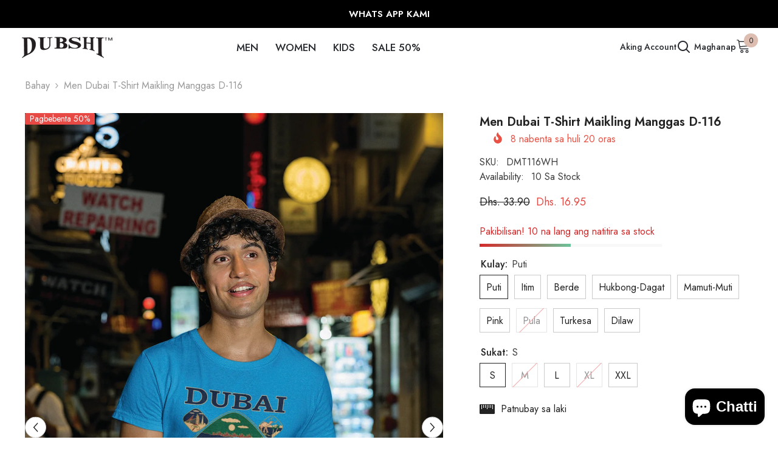

--- FILE ---
content_type: text/html; charset=utf-8
request_url: https://dubshi.com/fil/products/men-dubai-t-shirt-short-sleeve-d-116?variant=42491557019821&section_id=template--18368374833325__main
body_size: 18611
content:
<div id="shopify-section-template--18368374833325__main" class="shopify-section"><link href="//dubshi.com/cdn/shop/t/7/assets/component-product.css?v=101967815512918453721742621227" rel="stylesheet" type="text/css" media="all" />
<link href="//dubshi.com/cdn/shop/t/7/assets/component-review.css?v=100129706126506303331742621230" rel="stylesheet" type="text/css" media="all" />
<link href="//dubshi.com/cdn/shop/t/7/assets/component-price.css?v=139205013722916111901742621222" rel="stylesheet" type="text/css" media="all" />
<link href="//dubshi.com/cdn/shop/t/7/assets/component-badge.css?v=20633729062276667811742621192" rel="stylesheet" type="text/css" media="all" />
<link href="//dubshi.com/cdn/shop/t/7/assets/component-rte.css?v=74468535300400368301742621231" rel="stylesheet" type="text/css" media="all" />
<link href="//dubshi.com/cdn/shop/t/7/assets/component-share.css?v=38383599121620234941742621233" rel="stylesheet" type="text/css" media="all" />
<link href="//dubshi.com/cdn/shop/t/7/assets/component-tab.css?v=57604492746316682781742621237" rel="stylesheet" type="text/css" media="all" />
<link href="//dubshi.com/cdn/shop/t/7/assets/component-product-form.css?v=140087122189431595481742621224" rel="stylesheet" type="text/css" media="all" />
<link href="//dubshi.com/cdn/shop/t/7/assets/component-grid.css?v=14116691739327510611742621207" rel="stylesheet" type="text/css" media="all" />




    <style type="text/css">
    #ProductSection-template--18368374833325__main .productView-thumbnail .productView-thumbnail-link:after{
        padding-bottom: 148%;
    }

    #ProductSection-template--18368374833325__main .cursor-wrapper .counter {
        color: #191919;
    }

    #ProductSection-template--18368374833325__main .cursor-wrapper .counter #count-image:before {
        background-color: #191919;
    }

    #ProductSection-template--18368374833325__main .custom-cursor__inner .arrow:before,
    #ProductSection-template--18368374833325__main .custom-cursor__inner .arrow:after {
        background-color: #000000;
    }

    #ProductSection-template--18368374833325__main .tabs-contents .toggleLink,
    #ProductSection-template--18368374833325__main .tabs .tab .tab-title {
        font-size: 18px;
        font-weight: 600;
        text-transform: none;
        padding-top: 15px;
        padding-bottom: 15px;
    }

    

    

    @media (max-width: 550px) {
        #ProductSection-template--18368374833325__main .tabs-contents .toggleLink,
        #ProductSection-template--18368374833325__main .tabs .tab .tab-title {
            font-size: 16px;
        }
    }

    @media (max-width: 767px) {
        #ProductSection-template--18368374833325__main {
            padding-top: 0px;
            padding-bottom: 0px;
        }
    }

    @media (min-width: 1025px) {
        
    }

    @media (min-width: 768px) and (max-width: 1199px) {
        #ProductSection-template--18368374833325__main {
            padding-top: 0px;
            padding-bottom: 0px;
        }
    }

    @media (min-width: 1200px) {
        #ProductSection-template--18368374833325__main {
            padding-top: 0px;
            padding-bottom: 0px;
        }
    }
</style>
<script>
    window.product_inven_array_7428109336749 = {
        
            '42491557019821': '10',
        
            '42491557052589': '0',
        
            '42491557085357': '7',
        
            '42491557118125': '0',
        
            '42491557150893': '3',
        
            '42491555872941': '11',
        
            '42491555905709': '0',
        
            '42491555938477': '5',
        
            '42491555971245': '0',
        
            '42491556004013': '6',
        
            '42491556036781': '19',
        
            '42491556069549': '11',
        
            '42491556102317': '8',
        
            '42491556135085': '0',
        
            '42491556167853': '9',
        
            '42491556200621': '11',
        
            '42491556233389': '9',
        
            '42491556266157': '12',
        
            '42491556298925': '3',
        
            '42491556331693': '6',
        
            '42491556364461': '17',
        
            '42491556397229': '8',
        
            '42491556429997': '28',
        
            '42491556462765': '15',
        
            '42491556495533': '3',
        
            '42491556528301': '28',
        
            '42491556561069': '11',
        
            '42491556593837': '0',
        
            '42491556626605': '0',
        
            '42491556659373': '0',
        
            '42491556692141': '0',
        
            '42491556724909': '0',
        
            '42491556757677': '0',
        
            '42491556790445': '0',
        
            '42491556823213': '0',
        
            '42491556855981': '11',
        
            '42491556888749': '0',
        
            '42491556921517': '1',
        
            '42491556954285': '0',
        
            '42491556987053': '7',
        
            '42491557183661': '8',
        
            '42491557216429': '0',
        
            '42491557249197': '8',
        
            '42491557281965': '0',
        
            '42491557314733': '2',
        
    };
  
    window.selling_array_7428109336749 = {
        
            '42491557019821': 'deny',
        
            '42491557052589': 'deny',
        
            '42491557085357': 'deny',
        
            '42491557118125': 'deny',
        
            '42491557150893': 'deny',
        
            '42491555872941': 'deny',
        
            '42491555905709': 'deny',
        
            '42491555938477': 'deny',
        
            '42491555971245': 'deny',
        
            '42491556004013': 'deny',
        
            '42491556036781': 'deny',
        
            '42491556069549': 'deny',
        
            '42491556102317': 'deny',
        
            '42491556135085': 'deny',
        
            '42491556167853': 'deny',
        
            '42491556200621': 'deny',
        
            '42491556233389': 'deny',
        
            '42491556266157': 'deny',
        
            '42491556298925': 'deny',
        
            '42491556331693': 'deny',
        
            '42491556364461': 'deny',
        
            '42491556397229': 'deny',
        
            '42491556429997': 'deny',
        
            '42491556462765': 'deny',
        
            '42491556495533': 'deny',
        
            '42491556528301': 'deny',
        
            '42491556561069': 'deny',
        
            '42491556593837': 'deny',
        
            '42491556626605': 'deny',
        
            '42491556659373': 'deny',
        
            '42491556692141': 'deny',
        
            '42491556724909': 'deny',
        
            '42491556757677': 'deny',
        
            '42491556790445': 'deny',
        
            '42491556823213': 'deny',
        
            '42491556855981': 'deny',
        
            '42491556888749': 'deny',
        
            '42491556921517': 'deny',
        
            '42491556954285': 'deny',
        
            '42491556987053': 'deny',
        
            '42491557183661': 'deny',
        
            '42491557216429': 'deny',
        
            '42491557249197': 'deny',
        
            '42491557281965': 'deny',
        
            '42491557314733': 'deny',
        
    };
  
    window.subtotal = {
        show: true,
        style: 1,
        text: `Idagdag sa Cart - [value]`
    };

    
      window.variant_image_group = 'false';
    
</script><link rel="stylesheet" href="//dubshi.com/cdn/shop/t/7/assets/component-fancybox.css?v=162524859697928915511742621205" media="print" onload="this.media='all'">
    <noscript><link href="//dubshi.com/cdn/shop/t/7/assets/component-fancybox.css?v=162524859697928915511742621205" rel="stylesheet" type="text/css" media="all" /></noscript><div class="product-details product-left-thumbs" data-section-id="template--18368374833325__main" data-section-type="product" id="ProductSection-template--18368374833325__main" data-has-combo="false" data-image-opo>
    
<div class="productView-moreItem moreItem-breadcrumb "
            style="--spacing-top: 10px;
            --spacing-bottom: 20px;
            --spacing-top-mb: 0px;
            --spacing-bottom-mb: 0px;
            --breadcrumb-bg:rgba(0,0,0,0);
            --breadcrumb-mb-bg: #f6f6f6;
            "
        >
            
                <div class="breadcrumb-bg">
            
                <div class="container">
                    

<link href="//dubshi.com/cdn/shop/t/7/assets/component-breadcrumb.css?v=27908482502108923081742621194" rel="stylesheet" type="text/css" media="all" /><breadcrumb-component class="breadcrumb-container style--line_clamp_1">
        <nav class="breadcrumb breadcrumb-left" role="navigation" aria-label="breadcrumbs">
        <a class="link home-link" href="/fil/">Bahay</a><span class="separate" aria-hidden="true"><svg xmlns="http://www.w3.org/2000/svg" viewBox="0 0 24 24"><path d="M 7.75 1.34375 L 6.25 2.65625 L 14.65625 12 L 6.25 21.34375 L 7.75 22.65625 L 16.75 12.65625 L 17.34375 12 L 16.75 11.34375 Z"></path></svg></span>
                <span>Men Dubai T-Shirt Maikling Manggas D-116</span><span class="observe-element" style="width: 1px; height: 1px; background: transparent; display: inline-block; flex-shrink: 0;"></span>
        </nav>
    </breadcrumb-component>
    <script type="text/javascript">
        if (typeof breadcrumbComponentDeclare == 'undefiend') {
            class BreadcrumbComponent extends HTMLElement {
                constructor() {
                    super();
                }

                connectedCallback() {
                    this.firstLink = this.querySelector('.link.home-link')
                    this.lastLink = this.querySelector('.observe-element')
                    this.classList.add('initialized');
                    this.initObservers();
                }

                static createHandler(position = 'first', breadcrumb = null) {
                    const handler = (entries, observer) => {
                        entries.forEach(entry => {
                            if (breadcrumb == null) return observer.disconnect();
                            if (entry.isIntersecting ) {
                                breadcrumb.classList.add(`disable-${position}`);
                            } else {
                                breadcrumb.classList.remove(`disable-${position}`);
                            }
                        })
                    }
                    return handler;
                }

                initObservers() {
                    const scrollToFirstHandler = BreadcrumbComponent.createHandler('first', this);
                    const scrollToLastHandler = BreadcrumbComponent.createHandler('last', this);
                    
                    this.scrollToFirstObserver = new IntersectionObserver(scrollToFirstHandler, { threshold: 1 });
                    this.scrollToLastObserver = new IntersectionObserver(scrollToLastHandler, { threshold: 0.6 });

                    this.scrollToFirstObserver.observe(this.firstLink);
                    this.scrollToLastObserver.observe(this.lastLink);
                }
            }   

            window.addEventListener('load', () => {
                customElements.define('breadcrumb-component', BreadcrumbComponent);
            })

            var breadcrumbComponentDeclare = BreadcrumbComponent;
        }
    </script>
                </div>
            
                </div>
            
        </div>
    
    <div class="productView-container container">
        <div class="productView halo-productView layout-3 positionMainImage--left productView-sticky" data-product-handle="men-dubai-t-shirt-short-sleeve-d-116"><div class="productView-top">
                    <div class="halo-productView-left productView-images clearfix" data-image-gallery><div class="cursor-wrapper handleMouseLeave">
                                <div class="custom-cursor custom-cursor__outer">
                                    <div class="custom-cursor custom-cursor__inner">
                                        <span class="arrow arrow-bar fadeIn"></span>
                                    </div>
                                </div>
                            </div><div class="productView-images-wrapper" data-video-popup>
                            <div class="productView-image-wrapper"><div class="productView-badge badge-left halo-productBadges halo-productBadges--left date-69251033 date1-801" data-new-badge-number="30"><span class="badge sale-badge" aria-hidden="true">Pagbebenta
50%</span></div>
<div class="productView-nav style-1 image-fit-unset" 
                                    data-image-gallery-main
                                    data-arrows-desk="true"
                                    data-arrows-mobi="true"
                                    data-counter-mobi="true"
                                    data-media-count="9"
                                ><div class="productView-image productView-image-square fit-unset" data-index="1">
                                                    <div class="productView-img-container product-single__media" data-media-id="25986250866861"
                                                        
                                                    >
                                                        <div 
                                                            class="media" 
                                                             
                                                             data-fancybox="images" href="//dubshi.com/cdn/shop/files/DubaiD116_2.jpg?v=1703225599" 
                                                        >
                                                            <img id="product-featured-image-25986250866861"
                                                                srcset="//dubshi.com/cdn/shop/files/DubaiD116_2.jpg?v=1703225599"
                                                                src="//dubshi.com/cdn/shop/files/DubaiD116_2.jpg?v=1703225599"
                                                                alt=""
                                                                title=""
                                                                sizes="sizes="(min-width: 2000px) 1500px, (min-width: 1200px) 1200px, (min-width: 768px) calc((100vw - 30px) / 2), calc(100vw - 20px)"
width="1200"
height="1800""
                                                                loading="lazy"
                                                                data-sizes="auto"
                                                                data-main-image
                                                                data-index="1"
                                                                data-cursor-image
                                                            />
                                                        </div>
                                                    </div>
                                                </div><div class="productView-image productView-image-square fit-unset" data-index="2">
                                                    <div class="productView-img-container product-single__media" data-media-id="25986250768557"
                                                        
                                                    >
                                                        <div 
                                                            class="media" 
                                                             
                                                             data-fancybox="images" href="//dubshi.com/cdn/shop/files/DubaiD116_8.jpg?v=1703225599" 
                                                        >
                                                            <img id="product-featured-image-25986250768557"
                                                                srcset="//dubshi.com/cdn/shop/files/DubaiD116_8.jpg?v=1703225599"
                                                                src="//dubshi.com/cdn/shop/files/DubaiD116_8.jpg?v=1703225599"
                                                                alt=""
                                                                title=""
                                                                sizes="sizes="(min-width: 2000px) 1500px, (min-width: 1200px) 1200px, (min-width: 768px) calc((100vw - 30px) / 2), calc(100vw - 20px)"
width="1200"
height="1800""
                                                                loading="lazy"
                                                                data-sizes="auto"
                                                                data-main-image
                                                                data-index="2"
                                                                data-cursor-image
                                                            />
                                                        </div>
                                                    </div>
                                                </div><div class="productView-image productView-image-square fit-unset" data-index="3">
                                                    <div class="productView-img-container product-single__media" data-media-id="25986250801325"
                                                        
                                                    >
                                                        <div 
                                                            class="media" 
                                                             
                                                             data-fancybox="images" href="//dubshi.com/cdn/shop/files/DubaiD116_9.jpg?v=1703225599" 
                                                        >
                                                            <img id="product-featured-image-25986250801325"
                                                                srcset="//dubshi.com/cdn/shop/files/DubaiD116_9.jpg?v=1703225599"
                                                                src="//dubshi.com/cdn/shop/files/DubaiD116_9.jpg?v=1703225599"
                                                                alt=""
                                                                title=""
                                                                sizes="sizes="(min-width: 2000px) 1500px, (min-width: 1200px) 1200px, (min-width: 768px) calc((100vw - 30px) / 2), calc(100vw - 20px)"
width="1440"
height="1950""
                                                                loading="lazy"
                                                                data-sizes="auto"
                                                                data-main-image
                                                                data-index="3"
                                                                data-cursor-image
                                                            />
                                                        </div>
                                                    </div>
                                                </div><div class="productView-image productView-image-square fit-unset" data-index="4">
                                                    <div class="productView-img-container product-single__media" data-media-id="25986250834093"
                                                        
                                                    >
                                                        <div 
                                                            class="media" 
                                                             
                                                             data-fancybox="images" href="//dubshi.com/cdn/shop/files/DubaiD116_1.jpg?v=1703225599" 
                                                        >
                                                            <img id="product-featured-image-25986250834093"
                                                                srcset="//dubshi.com/cdn/shop/files/DubaiD116_1.jpg?v=1703225599"
                                                                src="//dubshi.com/cdn/shop/files/DubaiD116_1.jpg?v=1703225599"
                                                                alt=""
                                                                title=""
                                                                sizes="sizes="(min-width: 2000px) 1500px, (min-width: 1200px) 1200px, (min-width: 768px) calc((100vw - 30px) / 2), calc(100vw - 20px)"
width="1200"
height="1800""
                                                                loading="lazy"
                                                                data-sizes="auto"
                                                                data-main-image
                                                                data-index="4"
                                                                data-cursor-image
                                                            />
                                                        </div>
                                                    </div>
                                                </div><div class="productView-image productView-image-square fit-unset" data-index="5">
                                                    <div class="productView-img-container product-single__media" data-media-id="25986250899629"
                                                        
                                                    >
                                                        <div 
                                                            class="media" 
                                                             
                                                             data-fancybox="images" href="//dubshi.com/cdn/shop/files/DubaiD116_3.jpg?v=1703225594" 
                                                        >
                                                            <img id="product-featured-image-25986250899629"
                                                                srcset="//dubshi.com/cdn/shop/files/DubaiD116_3.jpg?v=1703225594"
                                                                src="//dubshi.com/cdn/shop/files/DubaiD116_3.jpg?v=1703225594"
                                                                alt=""
                                                                title=""
                                                                sizes="sizes="(min-width: 2000px) 1500px, (min-width: 1200px) 1200px, (min-width: 768px) calc((100vw - 30px) / 2), calc(100vw - 20px)"
width="1200"
height="1800""
                                                                loading="lazy"
                                                                data-sizes="auto"
                                                                data-main-image
                                                                data-index="5"
                                                                data-cursor-image
                                                            />
                                                        </div>
                                                    </div>
                                                </div><div class="productView-image productView-image-square fit-unset" data-index="6">
                                                    <div class="productView-img-container product-single__media" data-media-id="25986250932397"
                                                        
                                                    >
                                                        <div 
                                                            class="media" 
                                                             
                                                             data-fancybox="images" href="//dubshi.com/cdn/shop/files/DubaiD116_4.jpg?v=1703225594" 
                                                        >
                                                            <img id="product-featured-image-25986250932397"
                                                                srcset="//dubshi.com/cdn/shop/files/DubaiD116_4.jpg?v=1703225594"
                                                                src="//dubshi.com/cdn/shop/files/DubaiD116_4.jpg?v=1703225594"
                                                                alt=""
                                                                title=""
                                                                sizes="sizes="(min-width: 2000px) 1500px, (min-width: 1200px) 1200px, (min-width: 768px) calc((100vw - 30px) / 2), calc(100vw - 20px)"
width="1200"
height="1800""
                                                                loading="lazy"
                                                                data-sizes="auto"
                                                                data-main-image
                                                                data-index="6"
                                                                data-cursor-image
                                                            />
                                                        </div>
                                                    </div>
                                                </div><div class="productView-image productView-image-square fit-unset" data-index="7">
                                                    <div class="productView-img-container product-single__media" data-media-id="25986250965165"
                                                        
                                                    >
                                                        <div 
                                                            class="media" 
                                                             
                                                             data-fancybox="images" href="//dubshi.com/cdn/shop/files/DubaiD116_5.jpg?v=1703225596" 
                                                        >
                                                            <img id="product-featured-image-25986250965165"
                                                                srcset="//dubshi.com/cdn/shop/files/DubaiD116_5.jpg?v=1703225596"
                                                                src="//dubshi.com/cdn/shop/files/DubaiD116_5.jpg?v=1703225596"
                                                                alt=""
                                                                title=""
                                                                sizes="sizes="(min-width: 2000px) 1500px, (min-width: 1200px) 1200px, (min-width: 768px) calc((100vw - 30px) / 2), calc(100vw - 20px)"
width="1200"
height="1800""
                                                                loading="lazy"
                                                                data-sizes="auto"
                                                                data-main-image
                                                                data-index="7"
                                                                data-cursor-image
                                                            />
                                                        </div>
                                                    </div>
                                                </div><div class="productView-image productView-image-square fit-unset" data-index="8">
                                                    <div class="productView-img-container product-single__media" data-media-id="25986250997933"
                                                        
                                                    >
                                                        <div 
                                                            class="media" 
                                                             
                                                             data-fancybox="images" href="//dubshi.com/cdn/shop/files/DubaiD116_6.jpg?v=1703225595" 
                                                        >
                                                            <img id="product-featured-image-25986250997933"
                                                                srcset="//dubshi.com/cdn/shop/files/DubaiD116_6.jpg?v=1703225595"
                                                                src="//dubshi.com/cdn/shop/files/DubaiD116_6.jpg?v=1703225595"
                                                                alt=""
                                                                title=""
                                                                sizes="sizes="(min-width: 2000px) 1500px, (min-width: 1200px) 1200px, (min-width: 768px) calc((100vw - 30px) / 2), calc(100vw - 20px)"
width="1200"
height="1800""
                                                                loading="lazy"
                                                                data-sizes="auto"
                                                                data-main-image
                                                                data-index="8"
                                                                data-cursor-image
                                                            />
                                                        </div>
                                                    </div>
                                                </div><div class="productView-image productView-image-square fit-unset" data-index="9">
                                                    <div class="productView-img-container product-single__media" data-media-id="25986251030701"
                                                        
                                                    >
                                                        <div 
                                                            class="media" 
                                                             
                                                             data-fancybox="images" href="//dubshi.com/cdn/shop/files/DubaiD116_7.jpg?v=1703225595" 
                                                        >
                                                            <img id="product-featured-image-25986251030701"
                                                                srcset="//dubshi.com/cdn/shop/files/DubaiD116_7.jpg?v=1703225595"
                                                                src="//dubshi.com/cdn/shop/files/DubaiD116_7.jpg?v=1703225595"
                                                                alt=""
                                                                title=""
                                                                sizes="sizes="(min-width: 2000px) 1500px, (min-width: 1200px) 1200px, (min-width: 768px) calc((100vw - 30px) / 2), calc(100vw - 20px)"
width="1200"
height="1800""
                                                                loading="lazy"
                                                                data-sizes="auto"
                                                                data-main-image
                                                                data-index="9"
                                                                data-cursor-image
                                                            />
                                                        </div>
                                                    </div>
                                                </div></div><div class="productView-videoPopup"></div><div class="productView-iconZoom">
                                        <svg  class="icon icon-zoom-1" xmlns="http://www.w3.org/2000/svg" aria-hidden="true" focusable="false" role="presentation" viewBox="0 0 448 512"><path d="M416 176V86.63L246.6 256L416 425.4V336c0-8.844 7.156-16 16-16s16 7.156 16 16v128c0 8.844-7.156 16-16 16h-128c-8.844 0-16-7.156-16-16s7.156-16 16-16h89.38L224 278.6L54.63 448H144C152.8 448 160 455.2 160 464S152.8 480 144 480h-128C7.156 480 0 472.8 0 464v-128C0 327.2 7.156 320 16 320S32 327.2 32 336v89.38L201.4 256L32 86.63V176C32 184.8 24.84 192 16 192S0 184.8 0 176v-128C0 39.16 7.156 32 16 32h128C152.8 32 160 39.16 160 48S152.8 64 144 64H54.63L224 233.4L393.4 64H304C295.2 64 288 56.84 288 48S295.2 32 304 32h128C440.8 32 448 39.16 448 48v128C448 184.8 440.8 192 432 192S416 184.8 416 176z"></path></svg>
                                    </div></div><div class="productView-thumbnail-wrapper">
                                    <div class="productView-for clearfix" data-max-thumbnail-to-show="6"><div class="productView-thumbnail" data-media-id="template--18368374833325__main-25986250866861">
                                                        <a class="productView-thumbnail-link animated-loading" href="javascript:void(0)" data-image="//dubshi.com/cdn/shop/files/DubaiD116_2_large.jpg?v=1703225599">
                                                            <img src="//dubshi.com/cdn/shop/files/DubaiD116_2_large.jpg?v=1703225599" alt="Men Dubai T-Shirt Maikling Manggas D-116" title="Men Dubai T-Shirt Maikling Manggas D-116" loading="lazy" />
                                                        </a>
                                                    </div><div class="productView-thumbnail" data-media-id="template--18368374833325__main-25986250768557">
                                                        <a class="productView-thumbnail-link animated-loading" href="javascript:void(0)" data-image="//dubshi.com/cdn/shop/files/DubaiD116_8_large.jpg?v=1703225599">
                                                            <img src="//dubshi.com/cdn/shop/files/DubaiD116_8_large.jpg?v=1703225599" alt="Men Dubai T-Shirt Maikling Manggas D-116" title="Men Dubai T-Shirt Maikling Manggas D-116" loading="lazy" />
                                                        </a>
                                                    </div><div class="productView-thumbnail" data-media-id="template--18368374833325__main-25986250801325">
                                                        <a class="productView-thumbnail-link animated-loading" href="javascript:void(0)" data-image="//dubshi.com/cdn/shop/files/DubaiD116_9_large.jpg?v=1703225599">
                                                            <img src="//dubshi.com/cdn/shop/files/DubaiD116_9_large.jpg?v=1703225599" alt="Men Dubai T-Shirt Maikling Manggas D-116" title="Men Dubai T-Shirt Maikling Manggas D-116" loading="lazy" />
                                                        </a>
                                                    </div><div class="productView-thumbnail" data-media-id="template--18368374833325__main-25986250834093">
                                                        <a class="productView-thumbnail-link animated-loading" href="javascript:void(0)" data-image="//dubshi.com/cdn/shop/files/DubaiD116_1_large.jpg?v=1703225599">
                                                            <img src="//dubshi.com/cdn/shop/files/DubaiD116_1_large.jpg?v=1703225599" alt="Men Dubai T-Shirt Maikling Manggas D-116" title="Men Dubai T-Shirt Maikling Manggas D-116" loading="lazy" />
                                                        </a>
                                                    </div><div class="productView-thumbnail" data-media-id="template--18368374833325__main-25986250899629">
                                                        <a class="productView-thumbnail-link animated-loading" href="javascript:void(0)" data-image="//dubshi.com/cdn/shop/files/DubaiD116_3_large.jpg?v=1703225594">
                                                            <img src="//dubshi.com/cdn/shop/files/DubaiD116_3_large.jpg?v=1703225594" alt="Men Dubai T-Shirt Maikling Manggas D-116" title="Men Dubai T-Shirt Maikling Manggas D-116" loading="lazy" />
                                                        </a>
                                                    </div><div class="productView-thumbnail" data-media-id="template--18368374833325__main-25986250932397">
                                                        <a class="productView-thumbnail-link animated-loading" href="javascript:void(0)" data-image="//dubshi.com/cdn/shop/files/DubaiD116_4_large.jpg?v=1703225594">
                                                            <img src="//dubshi.com/cdn/shop/files/DubaiD116_4_large.jpg?v=1703225594" alt="Men Dubai T-Shirt Maikling Manggas D-116" title="Men Dubai T-Shirt Maikling Manggas D-116" loading="lazy" />
                                                        </a>
                                                    </div><div class="productView-thumbnail" data-media-id="template--18368374833325__main-25986250965165">
                                                        <a class="productView-thumbnail-link animated-loading" href="javascript:void(0)" data-image="//dubshi.com/cdn/shop/files/DubaiD116_5_large.jpg?v=1703225596">
                                                            <img src="//dubshi.com/cdn/shop/files/DubaiD116_5_large.jpg?v=1703225596" alt="Men Dubai T-Shirt Maikling Manggas D-116" title="Men Dubai T-Shirt Maikling Manggas D-116" loading="lazy" />
                                                        </a>
                                                    </div><div class="productView-thumbnail" data-media-id="template--18368374833325__main-25986250997933">
                                                        <a class="productView-thumbnail-link animated-loading" href="javascript:void(0)" data-image="//dubshi.com/cdn/shop/files/DubaiD116_6_large.jpg?v=1703225595">
                                                            <img src="//dubshi.com/cdn/shop/files/DubaiD116_6_large.jpg?v=1703225595" alt="Men Dubai T-Shirt Maikling Manggas D-116" title="Men Dubai T-Shirt Maikling Manggas D-116" loading="lazy" />
                                                        </a>
                                                    </div><div class="productView-thumbnail" data-media-id="template--18368374833325__main-25986251030701">
                                                        <a class="productView-thumbnail-link animated-loading" href="javascript:void(0)" data-image="//dubshi.com/cdn/shop/files/DubaiD116_7_large.jpg?v=1703225595">
                                                            <img src="//dubshi.com/cdn/shop/files/DubaiD116_7_large.jpg?v=1703225595" alt="Men Dubai T-Shirt Maikling Manggas D-116" title="Men Dubai T-Shirt Maikling Manggas D-116" loading="lazy" />
                                                        </a>
                                                    </div></div>
                                </div></div>
                    </div>
                    <div class="halo-productView-right productView-details clearfix">
                        <div class="productView-product clearfix"><div class="productView-moreItem"
                                            style="--spacing-top: 0px;
                                            --spacing-bottom: 0px"
                                        >
                                            <h1 class="productView-title" style="--color-title: #232323;--fontsize-text: 20px;--fontsize-mb-text: 18px;"><span>Men Dubai T-Shirt Maikling Manggas D-116</span></h1>
                                        </div><div class="productView-moreItem"
                                                style="--spacing-top: 0px;
                                                --spacing-bottom: 14px;
                                                --color-text-sold-in: #e95144"
                                            >
                                                <div class="productView-meta clearfix"><div class="productView-rating halo-productReview">
    <span class="shopify-product-reviews-badge" data-id="7428109336749"></span>
</div>
<div class="productView-soldProduct" data-sold-out-product data-item="3,5,6,7,8,10,12,15" data-hours="10,15,16,17,18,20,25,35" style="display: none;">
    <svg class="icon icon-fire-2" viewBox="0 0 384 512"><path d="M216 23.858c0-23.802-30.653-32.765-44.149-13.038C48 191.851 224 200 224 288c0 35.629-29.114 64.458-64.85 63.994C123.98 351.538 96 322.22 96 287.046v-85.51c0-21.703-26.471-32.225-41.432-16.504C27.801 213.158 0 261.332 0 320c0 105.869 86.131 192 192 192s192-86.131 192-192c0-170.29-168-193.003-168-296.142z"></path></svg>
    <span class="text">
        <span data-sold-out-number>2</span>
        nabenta sa huli
        <span data-sold-out-hours>8</span>
        oras
    </span>
</div>
</div>
                                            </div><div class="productView-moreItem"
                                                style="--spacing-top: 0px;
                                                --spacing-bottom: 18px"
                                            >
                                                <div class="productView-info" style="--color-border: #e6e6e6"><div class="productView-info-item" data-sku >
            <span class="productView-info-name">
                SKU:
            </span>
            <span class="productView-info-value">DMT116WH</span>
        </div><div class="productView-info-item" data-inventory data-stock-level="show">
            <span class="productView-info-name">
                Availability:
            </span>
            <span class="productView-info-value">
                10 
                        Sa Stock
            </span>
        </div></div>
                                            </div>
                                        <div class="productView-moreItem"
                                            style="--spacing-top: 0px;
                                            --spacing-bottom: 17px;
                                            --fontsize-text: 18px"
                                        >
                                            
                                                <div class="productView-price no-js-hidden clearfix" id="product-price-7428109336749"><div class="price price--medium price--on-sale ">
    <dl><div class="price__regular"><dd class="price__last"><span class="price-item price-item--regular">Dhs. 16.95</span></dd>
        </div>
        <div class="price__sale"><dd class="price__compare"><s class="price-item price-item--regular">Dhs. 33.90</s></dd><dd class="price__last"><span class="price-item price-item--sale">Dhs. 16.95</span></dd></div>
        <small class="unit-price caption hidden">
            <dt class="visually-hidden">Presyo ng isang piraso</dt>
            <dd class="price__last"><span></span><span aria-hidden="true">/</span><span class="visually-hidden">&nbsp;bawat&nbsp;</span><span></span></dd>
        </small>
    </dl>
</div>
</div>
                                            
                                        </div>
                                            <div class="productView-moreItem"
    style="--spacing-top: 0px;
    --spacing-bottom: 8px"
>
    <div class="productView-hotStock style-2" data-hot-stock="20"><span class="hotStock-text">
                Pakibilisan! 10 na lang ang natitira sa stock
            </span>
            <div class="hotStock-progress">
                <span class="hotStock-progress-item"></span>
            </div></div>
</div>

                                        

                                            <div class="productView-moreItem"
                                                style="--spacing-top: 0px;
                                                --spacing-bottom: 0px"
                                            >
                                                <div class="productView-options" style="--color-border: #e6e6e6"><div class="productView-variants halo-productOptions" id="product-option-7428109336749"  data-type="button"><variant-radios class="no-js-hidden product-option has-default" data-product="7428109336749" data-section="template--18368374833325__main" data-url="/fil/products/men-dubai-t-shirt-short-sleeve-d-116"><fieldset class="js product-form__input clearfix" data-product-attribute="set-rectangle" data-option-index="0">
                            <legend class="form__label">
                                Kulay:
                                <span data-header-option>
                                    Puti
                                </span>
                            </legend><input class="product-form__radio" type="radio" id="option-7428109336749-Kulay-0"
                                        name="Kulay"
                                        value="Puti"
                                        checked
                                        
                                        data-variant-id="42491557019821"
                                    ><label class="product-form__label available" for="option-7428109336749-Kulay-0" data-variant-id="42491557019821">
                                            <span class="text">Puti</span>
                                        </label><input class="product-form__radio" type="radio" id="option-7428109336749-Kulay-5"
                                        name="Kulay"
                                        value="Itim"
                                        
                                        
                                        data-variant-id="42491555872941"
                                    ><label class="product-form__label available" for="option-7428109336749-Kulay-5" data-variant-id="42491555872941">
                                            <span class="text">Itim</span>
                                        </label><input class="product-form__radio" type="radio" id="option-7428109336749-Kulay-10"
                                        name="Kulay"
                                        value="Berde"
                                        
                                        
                                        data-variant-id="42491556036781"
                                    ><label class="product-form__label available" for="option-7428109336749-Kulay-10" data-variant-id="42491556036781">
                                            <span class="text">Berde</span>
                                        </label><input class="product-form__radio" type="radio" id="option-7428109336749-Kulay-15"
                                        name="Kulay"
                                        value="hukbong-dagat"
                                        
                                        
                                        data-variant-id="42491556200621"
                                    ><label class="product-form__label available" for="option-7428109336749-Kulay-15" data-variant-id="42491556200621">
                                            <span class="text">hukbong-dagat</span>
                                        </label><input class="product-form__radio" type="radio" id="option-7428109336749-Kulay-20"
                                        name="Kulay"
                                        value="Mamuti-muti"
                                        
                                        
                                        data-variant-id="42491556364461"
                                    ><label class="product-form__label available" for="option-7428109336749-Kulay-20" data-variant-id="42491556364461">
                                            <span class="text">Mamuti-muti</span>
                                        </label><input class="product-form__radio" type="radio" id="option-7428109336749-Kulay-25"
                                        name="Kulay"
                                        value="Pink"
                                        
                                        
                                        data-variant-id="42491556528301"
                                    ><label class="product-form__label available" for="option-7428109336749-Kulay-25" data-variant-id="42491556528301">
                                            <span class="text">Pink</span>
                                        </label><input class="product-form__radio" type="radio" id="option-7428109336749-Kulay-30"
                                        name="Kulay"
                                        value="Pula"
                                        
                                        
                                        data-variant-id="42491556692141"
                                    ><label class="product-form__label soldout" for="option-7428109336749-Kulay-30" data-variant-id="42491556692141">
                                            <span class="text">Pula</span>
                                        </label><input class="product-form__radio" type="radio" id="option-7428109336749-Kulay-35"
                                        name="Kulay"
                                        value="Turkesa"
                                        
                                        
                                        data-variant-id="42491556855981"
                                    ><label class="product-form__label available" for="option-7428109336749-Kulay-35" data-variant-id="42491556855981">
                                            <span class="text">Turkesa</span>
                                        </label><input class="product-form__radio" type="radio" id="option-7428109336749-Kulay-40"
                                        name="Kulay"
                                        value="Dilaw"
                                        
                                        
                                        data-variant-id="42491557183661"
                                    ><label class="product-form__label available" for="option-7428109336749-Kulay-40" data-variant-id="42491557183661">
                                            <span class="text">Dilaw</span>
                                        </label></fieldset><fieldset class="js product-form__input clearfix" data-product-attribute="set-rectangle" data-option-index="1">
                            <legend class="form__label">
                                Sukat:
                                <span data-header-option>
                                    S
                                </span>
                            </legend><input class="product-form__radio" type="radio" id="option-7428109336749-Sukat-0"
                                        name="Sukat"
                                        value="S"
                                        checked
                                        
                                        data-variant-id="42491557019821"
                                    ><label class="product-form__label available" for="option-7428109336749-Sukat-0" data-variant-id="42491557019821">
                                            <span class="text">S</span>
                                        </label><input class="product-form__radio" type="radio" id="option-7428109336749-Sukat-1"
                                        name="Sukat"
                                        value="M"
                                        
                                        
                                        data-variant-id="42491557052589"
                                    ><label class="product-form__label soldout" for="option-7428109336749-Sukat-1" data-variant-id="42491557052589">
                                            <span class="text">M</span>
                                        </label><input class="product-form__radio" type="radio" id="option-7428109336749-Sukat-2"
                                        name="Sukat"
                                        value="L"
                                        
                                        
                                        data-variant-id="42491557085357"
                                    ><label class="product-form__label available" for="option-7428109336749-Sukat-2" data-variant-id="42491557085357">
                                            <span class="text">L</span>
                                        </label><input class="product-form__radio" type="radio" id="option-7428109336749-Sukat-3"
                                        name="Sukat"
                                        value="XL"
                                        
                                        
                                        data-variant-id="42491557118125"
                                    ><label class="product-form__label soldout" for="option-7428109336749-Sukat-3" data-variant-id="42491557118125">
                                            <span class="text">XL</span>
                                        </label><input class="product-form__radio" type="radio" id="option-7428109336749-Sukat-4"
                                        name="Sukat"
                                        value="XXL"
                                        
                                        
                                        data-variant-id="42491557150893"
                                    ><label class="product-form__label available" for="option-7428109336749-Sukat-4" data-variant-id="42491557150893">
                                            <span class="text">XXL</span>
                                        </label></fieldset><script type="application/json">
                        [{"id":42491557019821,"title":"Puti \/ S","option1":"Puti","option2":"S","option3":null,"sku":"DMT116WH","requires_shipping":true,"taxable":true,"featured_image":{"id":33638960496813,"product_id":7428109336749,"position":8,"created_at":"2023-12-22T10:13:12+04:00","updated_at":"2023-12-22T10:13:15+04:00","alt":null,"width":1200,"height":1800,"src":"\/\/dubshi.com\/cdn\/shop\/files\/DubaiD116_6.jpg?v=1703225595","variant_ids":[42491557019821,42491557052589,42491557085357,42491557118125,42491557150893]},"available":true,"name":"Men Dubai T-Shirt Maikling Manggas D-116 - Puti \/ S","public_title":"Puti \/ S","options":["Puti","S"],"price":1695,"weight":0,"compare_at_price":3390,"inventory_management":"shopify","barcode":null,"featured_media":{"alt":null,"id":25986250997933,"position":8,"preview_image":{"aspect_ratio":0.667,"height":1800,"width":1200,"src":"\/\/dubshi.com\/cdn\/shop\/files\/DubaiD116_6.jpg?v=1703225595"}},"requires_selling_plan":false,"selling_plan_allocations":[]},{"id":42491557052589,"title":"Puti \/ M","option1":"Puti","option2":"M","option3":null,"sku":"DMT116WH","requires_shipping":true,"taxable":true,"featured_image":{"id":33638960496813,"product_id":7428109336749,"position":8,"created_at":"2023-12-22T10:13:12+04:00","updated_at":"2023-12-22T10:13:15+04:00","alt":null,"width":1200,"height":1800,"src":"\/\/dubshi.com\/cdn\/shop\/files\/DubaiD116_6.jpg?v=1703225595","variant_ids":[42491557019821,42491557052589,42491557085357,42491557118125,42491557150893]},"available":false,"name":"Men Dubai T-Shirt Maikling Manggas D-116 - Puti \/ M","public_title":"Puti \/ M","options":["Puti","M"],"price":1695,"weight":0,"compare_at_price":3390,"inventory_management":"shopify","barcode":null,"featured_media":{"alt":null,"id":25986250997933,"position":8,"preview_image":{"aspect_ratio":0.667,"height":1800,"width":1200,"src":"\/\/dubshi.com\/cdn\/shop\/files\/DubaiD116_6.jpg?v=1703225595"}},"requires_selling_plan":false,"selling_plan_allocations":[]},{"id":42491557085357,"title":"Puti \/ L","option1":"Puti","option2":"L","option3":null,"sku":"DMT116WH","requires_shipping":true,"taxable":true,"featured_image":{"id":33638960496813,"product_id":7428109336749,"position":8,"created_at":"2023-12-22T10:13:12+04:00","updated_at":"2023-12-22T10:13:15+04:00","alt":null,"width":1200,"height":1800,"src":"\/\/dubshi.com\/cdn\/shop\/files\/DubaiD116_6.jpg?v=1703225595","variant_ids":[42491557019821,42491557052589,42491557085357,42491557118125,42491557150893]},"available":true,"name":"Men Dubai T-Shirt Maikling Manggas D-116 - Puti \/ L","public_title":"Puti \/ L","options":["Puti","L"],"price":1695,"weight":0,"compare_at_price":3390,"inventory_management":"shopify","barcode":null,"featured_media":{"alt":null,"id":25986250997933,"position":8,"preview_image":{"aspect_ratio":0.667,"height":1800,"width":1200,"src":"\/\/dubshi.com\/cdn\/shop\/files\/DubaiD116_6.jpg?v=1703225595"}},"requires_selling_plan":false,"selling_plan_allocations":[]},{"id":42491557118125,"title":"Puti \/ XL","option1":"Puti","option2":"XL","option3":null,"sku":"DMT116WH","requires_shipping":true,"taxable":true,"featured_image":{"id":33638960496813,"product_id":7428109336749,"position":8,"created_at":"2023-12-22T10:13:12+04:00","updated_at":"2023-12-22T10:13:15+04:00","alt":null,"width":1200,"height":1800,"src":"\/\/dubshi.com\/cdn\/shop\/files\/DubaiD116_6.jpg?v=1703225595","variant_ids":[42491557019821,42491557052589,42491557085357,42491557118125,42491557150893]},"available":false,"name":"Men Dubai T-Shirt Maikling Manggas D-116 - Puti \/ XL","public_title":"Puti \/ XL","options":["Puti","XL"],"price":1695,"weight":0,"compare_at_price":3390,"inventory_management":"shopify","barcode":null,"featured_media":{"alt":null,"id":25986250997933,"position":8,"preview_image":{"aspect_ratio":0.667,"height":1800,"width":1200,"src":"\/\/dubshi.com\/cdn\/shop\/files\/DubaiD116_6.jpg?v=1703225595"}},"requires_selling_plan":false,"selling_plan_allocations":[]},{"id":42491557150893,"title":"Puti \/ XXL","option1":"Puti","option2":"XXL","option3":null,"sku":"DMT116WH","requires_shipping":true,"taxable":true,"featured_image":{"id":33638960496813,"product_id":7428109336749,"position":8,"created_at":"2023-12-22T10:13:12+04:00","updated_at":"2023-12-22T10:13:15+04:00","alt":null,"width":1200,"height":1800,"src":"\/\/dubshi.com\/cdn\/shop\/files\/DubaiD116_6.jpg?v=1703225595","variant_ids":[42491557019821,42491557052589,42491557085357,42491557118125,42491557150893]},"available":true,"name":"Men Dubai T-Shirt Maikling Manggas D-116 - Puti \/ XXL","public_title":"Puti \/ XXL","options":["Puti","XXL"],"price":1695,"weight":0,"compare_at_price":3390,"inventory_management":"shopify","barcode":null,"featured_media":{"alt":null,"id":25986250997933,"position":8,"preview_image":{"aspect_ratio":0.667,"height":1800,"width":1200,"src":"\/\/dubshi.com\/cdn\/shop\/files\/DubaiD116_6.jpg?v=1703225595"}},"requires_selling_plan":false,"selling_plan_allocations":[]},{"id":42491555872941,"title":"Itim \/ S","option1":"Itim","option2":"S","option3":null,"sku":"DMT116BL","requires_shipping":true,"taxable":true,"featured_image":{"id":33638960398509,"product_id":7428109336749,"position":6,"created_at":"2023-12-22T10:13:12+04:00","updated_at":"2023-12-22T10:13:14+04:00","alt":null,"width":1200,"height":1800,"src":"\/\/dubshi.com\/cdn\/shop\/files\/DubaiD116_4.jpg?v=1703225594","variant_ids":[42491555872941,42491555905709,42491555938477,42491555971245,42491556004013]},"available":true,"name":"Men Dubai T-Shirt Maikling Manggas D-116 - Itim \/ S","public_title":"Itim \/ S","options":["Itim","S"],"price":1695,"weight":0,"compare_at_price":3390,"inventory_management":"shopify","barcode":null,"featured_media":{"alt":null,"id":25986250932397,"position":6,"preview_image":{"aspect_ratio":0.667,"height":1800,"width":1200,"src":"\/\/dubshi.com\/cdn\/shop\/files\/DubaiD116_4.jpg?v=1703225594"}},"requires_selling_plan":false,"selling_plan_allocations":[]},{"id":42491555905709,"title":"Itim \/ M","option1":"Itim","option2":"M","option3":null,"sku":"DMT116BL","requires_shipping":true,"taxable":true,"featured_image":{"id":33638960398509,"product_id":7428109336749,"position":6,"created_at":"2023-12-22T10:13:12+04:00","updated_at":"2023-12-22T10:13:14+04:00","alt":null,"width":1200,"height":1800,"src":"\/\/dubshi.com\/cdn\/shop\/files\/DubaiD116_4.jpg?v=1703225594","variant_ids":[42491555872941,42491555905709,42491555938477,42491555971245,42491556004013]},"available":false,"name":"Men Dubai T-Shirt Maikling Manggas D-116 - Itim \/ M","public_title":"Itim \/ M","options":["Itim","M"],"price":1695,"weight":0,"compare_at_price":3390,"inventory_management":"shopify","barcode":null,"featured_media":{"alt":null,"id":25986250932397,"position":6,"preview_image":{"aspect_ratio":0.667,"height":1800,"width":1200,"src":"\/\/dubshi.com\/cdn\/shop\/files\/DubaiD116_4.jpg?v=1703225594"}},"requires_selling_plan":false,"selling_plan_allocations":[]},{"id":42491555938477,"title":"Itim \/ L","option1":"Itim","option2":"L","option3":null,"sku":"DMT116BL","requires_shipping":true,"taxable":true,"featured_image":{"id":33638960398509,"product_id":7428109336749,"position":6,"created_at":"2023-12-22T10:13:12+04:00","updated_at":"2023-12-22T10:13:14+04:00","alt":null,"width":1200,"height":1800,"src":"\/\/dubshi.com\/cdn\/shop\/files\/DubaiD116_4.jpg?v=1703225594","variant_ids":[42491555872941,42491555905709,42491555938477,42491555971245,42491556004013]},"available":true,"name":"Men Dubai T-Shirt Maikling Manggas D-116 - Itim \/ L","public_title":"Itim \/ L","options":["Itim","L"],"price":1695,"weight":0,"compare_at_price":3390,"inventory_management":"shopify","barcode":null,"featured_media":{"alt":null,"id":25986250932397,"position":6,"preview_image":{"aspect_ratio":0.667,"height":1800,"width":1200,"src":"\/\/dubshi.com\/cdn\/shop\/files\/DubaiD116_4.jpg?v=1703225594"}},"requires_selling_plan":false,"selling_plan_allocations":[]},{"id":42491555971245,"title":"Itim \/ XL","option1":"Itim","option2":"XL","option3":null,"sku":"DMT116BL","requires_shipping":true,"taxable":true,"featured_image":{"id":33638960398509,"product_id":7428109336749,"position":6,"created_at":"2023-12-22T10:13:12+04:00","updated_at":"2023-12-22T10:13:14+04:00","alt":null,"width":1200,"height":1800,"src":"\/\/dubshi.com\/cdn\/shop\/files\/DubaiD116_4.jpg?v=1703225594","variant_ids":[42491555872941,42491555905709,42491555938477,42491555971245,42491556004013]},"available":false,"name":"Men Dubai T-Shirt Maikling Manggas D-116 - Itim \/ XL","public_title":"Itim \/ XL","options":["Itim","XL"],"price":1695,"weight":0,"compare_at_price":3390,"inventory_management":"shopify","barcode":null,"featured_media":{"alt":null,"id":25986250932397,"position":6,"preview_image":{"aspect_ratio":0.667,"height":1800,"width":1200,"src":"\/\/dubshi.com\/cdn\/shop\/files\/DubaiD116_4.jpg?v=1703225594"}},"requires_selling_plan":false,"selling_plan_allocations":[]},{"id":42491556004013,"title":"Itim \/ XXL","option1":"Itim","option2":"XXL","option3":null,"sku":"DMT116BL","requires_shipping":true,"taxable":true,"featured_image":{"id":33638960398509,"product_id":7428109336749,"position":6,"created_at":"2023-12-22T10:13:12+04:00","updated_at":"2023-12-22T10:13:14+04:00","alt":null,"width":1200,"height":1800,"src":"\/\/dubshi.com\/cdn\/shop\/files\/DubaiD116_4.jpg?v=1703225594","variant_ids":[42491555872941,42491555905709,42491555938477,42491555971245,42491556004013]},"available":true,"name":"Men Dubai T-Shirt Maikling Manggas D-116 - Itim \/ XXL","public_title":"Itim \/ XXL","options":["Itim","XXL"],"price":1695,"weight":0,"compare_at_price":3390,"inventory_management":"shopify","barcode":null,"featured_media":{"alt":null,"id":25986250932397,"position":6,"preview_image":{"aspect_ratio":0.667,"height":1800,"width":1200,"src":"\/\/dubshi.com\/cdn\/shop\/files\/DubaiD116_4.jpg?v=1703225594"}},"requires_selling_plan":false,"selling_plan_allocations":[]},{"id":42491556036781,"title":"Berde \/ S","option1":"Berde","option2":"S","option3":null,"sku":"DMT116GR","requires_shipping":true,"taxable":true,"featured_image":{"id":33638960529581,"product_id":7428109336749,"position":4,"created_at":"2023-12-22T10:13:12+04:00","updated_at":"2023-12-22T10:13:19+04:00","alt":null,"width":1200,"height":1800,"src":"\/\/dubshi.com\/cdn\/shop\/files\/DubaiD116_1.jpg?v=1703225599","variant_ids":[42491556036781,42491556069549,42491556102317,42491556135085,42491556167853]},"available":true,"name":"Men Dubai T-Shirt Maikling Manggas D-116 - Berde \/ S","public_title":"Berde \/ S","options":["Berde","S"],"price":1695,"weight":0,"compare_at_price":3390,"inventory_management":"shopify","barcode":null,"featured_media":{"alt":null,"id":25986250834093,"position":4,"preview_image":{"aspect_ratio":0.667,"height":1800,"width":1200,"src":"\/\/dubshi.com\/cdn\/shop\/files\/DubaiD116_1.jpg?v=1703225599"}},"requires_selling_plan":false,"selling_plan_allocations":[]},{"id":42491556069549,"title":"Berde \/ M","option1":"Berde","option2":"M","option3":null,"sku":"DMT116GR","requires_shipping":true,"taxable":true,"featured_image":{"id":33638960529581,"product_id":7428109336749,"position":4,"created_at":"2023-12-22T10:13:12+04:00","updated_at":"2023-12-22T10:13:19+04:00","alt":null,"width":1200,"height":1800,"src":"\/\/dubshi.com\/cdn\/shop\/files\/DubaiD116_1.jpg?v=1703225599","variant_ids":[42491556036781,42491556069549,42491556102317,42491556135085,42491556167853]},"available":true,"name":"Men Dubai T-Shirt Maikling Manggas D-116 - Berde \/ M","public_title":"Berde \/ M","options":["Berde","M"],"price":1695,"weight":0,"compare_at_price":3390,"inventory_management":"shopify","barcode":null,"featured_media":{"alt":null,"id":25986250834093,"position":4,"preview_image":{"aspect_ratio":0.667,"height":1800,"width":1200,"src":"\/\/dubshi.com\/cdn\/shop\/files\/DubaiD116_1.jpg?v=1703225599"}},"requires_selling_plan":false,"selling_plan_allocations":[]},{"id":42491556102317,"title":"Berde \/ L","option1":"Berde","option2":"L","option3":null,"sku":"DMT116GR","requires_shipping":true,"taxable":true,"featured_image":{"id":33638960529581,"product_id":7428109336749,"position":4,"created_at":"2023-12-22T10:13:12+04:00","updated_at":"2023-12-22T10:13:19+04:00","alt":null,"width":1200,"height":1800,"src":"\/\/dubshi.com\/cdn\/shop\/files\/DubaiD116_1.jpg?v=1703225599","variant_ids":[42491556036781,42491556069549,42491556102317,42491556135085,42491556167853]},"available":true,"name":"Men Dubai T-Shirt Maikling Manggas D-116 - Berde \/ L","public_title":"Berde \/ L","options":["Berde","L"],"price":1695,"weight":0,"compare_at_price":3390,"inventory_management":"shopify","barcode":null,"featured_media":{"alt":null,"id":25986250834093,"position":4,"preview_image":{"aspect_ratio":0.667,"height":1800,"width":1200,"src":"\/\/dubshi.com\/cdn\/shop\/files\/DubaiD116_1.jpg?v=1703225599"}},"requires_selling_plan":false,"selling_plan_allocations":[]},{"id":42491556135085,"title":"Berde \/ XL","option1":"Berde","option2":"XL","option3":null,"sku":"DMT116GR","requires_shipping":true,"taxable":true,"featured_image":{"id":33638960529581,"product_id":7428109336749,"position":4,"created_at":"2023-12-22T10:13:12+04:00","updated_at":"2023-12-22T10:13:19+04:00","alt":null,"width":1200,"height":1800,"src":"\/\/dubshi.com\/cdn\/shop\/files\/DubaiD116_1.jpg?v=1703225599","variant_ids":[42491556036781,42491556069549,42491556102317,42491556135085,42491556167853]},"available":false,"name":"Men Dubai T-Shirt Maikling Manggas D-116 - Berde \/ XL","public_title":"Berde \/ XL","options":["Berde","XL"],"price":1695,"weight":0,"compare_at_price":3390,"inventory_management":"shopify","barcode":null,"featured_media":{"alt":null,"id":25986250834093,"position":4,"preview_image":{"aspect_ratio":0.667,"height":1800,"width":1200,"src":"\/\/dubshi.com\/cdn\/shop\/files\/DubaiD116_1.jpg?v=1703225599"}},"requires_selling_plan":false,"selling_plan_allocations":[]},{"id":42491556167853,"title":"Berde \/ XXL","option1":"Berde","option2":"XXL","option3":null,"sku":"DMT116GR","requires_shipping":true,"taxable":true,"featured_image":{"id":33638960529581,"product_id":7428109336749,"position":4,"created_at":"2023-12-22T10:13:12+04:00","updated_at":"2023-12-22T10:13:19+04:00","alt":null,"width":1200,"height":1800,"src":"\/\/dubshi.com\/cdn\/shop\/files\/DubaiD116_1.jpg?v=1703225599","variant_ids":[42491556036781,42491556069549,42491556102317,42491556135085,42491556167853]},"available":true,"name":"Men Dubai T-Shirt Maikling Manggas D-116 - Berde \/ XXL","public_title":"Berde \/ XXL","options":["Berde","XXL"],"price":1695,"weight":0,"compare_at_price":3390,"inventory_management":"shopify","barcode":null,"featured_media":{"alt":null,"id":25986250834093,"position":4,"preview_image":{"aspect_ratio":0.667,"height":1800,"width":1200,"src":"\/\/dubshi.com\/cdn\/shop\/files\/DubaiD116_1.jpg?v=1703225599"}},"requires_selling_plan":false,"selling_plan_allocations":[]},{"id":42491556200621,"title":"hukbong-dagat \/ S","option1":"hukbong-dagat","option2":"S","option3":null,"sku":"DMT116NV","requires_shipping":true,"taxable":true,"featured_image":{"id":33638960562349,"product_id":7428109336749,"position":7,"created_at":"2023-12-22T10:13:12+04:00","updated_at":"2023-12-22T10:13:16+04:00","alt":null,"width":1200,"height":1800,"src":"\/\/dubshi.com\/cdn\/shop\/files\/DubaiD116_5.jpg?v=1703225596","variant_ids":[42491556200621,42491556233389,42491556266157,42491556298925,42491556331693]},"available":true,"name":"Men Dubai T-Shirt Maikling Manggas D-116 - hukbong-dagat \/ S","public_title":"hukbong-dagat \/ S","options":["hukbong-dagat","S"],"price":1695,"weight":0,"compare_at_price":3390,"inventory_management":"shopify","barcode":null,"featured_media":{"alt":null,"id":25986250965165,"position":7,"preview_image":{"aspect_ratio":0.667,"height":1800,"width":1200,"src":"\/\/dubshi.com\/cdn\/shop\/files\/DubaiD116_5.jpg?v=1703225596"}},"requires_selling_plan":false,"selling_plan_allocations":[]},{"id":42491556233389,"title":"hukbong-dagat \/ M","option1":"hukbong-dagat","option2":"M","option3":null,"sku":"DMT116NV","requires_shipping":true,"taxable":true,"featured_image":{"id":33638960562349,"product_id":7428109336749,"position":7,"created_at":"2023-12-22T10:13:12+04:00","updated_at":"2023-12-22T10:13:16+04:00","alt":null,"width":1200,"height":1800,"src":"\/\/dubshi.com\/cdn\/shop\/files\/DubaiD116_5.jpg?v=1703225596","variant_ids":[42491556200621,42491556233389,42491556266157,42491556298925,42491556331693]},"available":true,"name":"Men Dubai T-Shirt Maikling Manggas D-116 - hukbong-dagat \/ M","public_title":"hukbong-dagat \/ M","options":["hukbong-dagat","M"],"price":1695,"weight":0,"compare_at_price":3390,"inventory_management":"shopify","barcode":null,"featured_media":{"alt":null,"id":25986250965165,"position":7,"preview_image":{"aspect_ratio":0.667,"height":1800,"width":1200,"src":"\/\/dubshi.com\/cdn\/shop\/files\/DubaiD116_5.jpg?v=1703225596"}},"requires_selling_plan":false,"selling_plan_allocations":[]},{"id":42491556266157,"title":"hukbong-dagat \/ L","option1":"hukbong-dagat","option2":"L","option3":null,"sku":"DMT116NV","requires_shipping":true,"taxable":true,"featured_image":{"id":33638960562349,"product_id":7428109336749,"position":7,"created_at":"2023-12-22T10:13:12+04:00","updated_at":"2023-12-22T10:13:16+04:00","alt":null,"width":1200,"height":1800,"src":"\/\/dubshi.com\/cdn\/shop\/files\/DubaiD116_5.jpg?v=1703225596","variant_ids":[42491556200621,42491556233389,42491556266157,42491556298925,42491556331693]},"available":true,"name":"Men Dubai T-Shirt Maikling Manggas D-116 - hukbong-dagat \/ L","public_title":"hukbong-dagat \/ L","options":["hukbong-dagat","L"],"price":1695,"weight":0,"compare_at_price":3390,"inventory_management":"shopify","barcode":null,"featured_media":{"alt":null,"id":25986250965165,"position":7,"preview_image":{"aspect_ratio":0.667,"height":1800,"width":1200,"src":"\/\/dubshi.com\/cdn\/shop\/files\/DubaiD116_5.jpg?v=1703225596"}},"requires_selling_plan":false,"selling_plan_allocations":[]},{"id":42491556298925,"title":"hukbong-dagat \/ XL","option1":"hukbong-dagat","option2":"XL","option3":null,"sku":"DMT116NV","requires_shipping":true,"taxable":true,"featured_image":{"id":33638960562349,"product_id":7428109336749,"position":7,"created_at":"2023-12-22T10:13:12+04:00","updated_at":"2023-12-22T10:13:16+04:00","alt":null,"width":1200,"height":1800,"src":"\/\/dubshi.com\/cdn\/shop\/files\/DubaiD116_5.jpg?v=1703225596","variant_ids":[42491556200621,42491556233389,42491556266157,42491556298925,42491556331693]},"available":true,"name":"Men Dubai T-Shirt Maikling Manggas D-116 - hukbong-dagat \/ XL","public_title":"hukbong-dagat \/ XL","options":["hukbong-dagat","XL"],"price":1695,"weight":0,"compare_at_price":3390,"inventory_management":"shopify","barcode":null,"featured_media":{"alt":null,"id":25986250965165,"position":7,"preview_image":{"aspect_ratio":0.667,"height":1800,"width":1200,"src":"\/\/dubshi.com\/cdn\/shop\/files\/DubaiD116_5.jpg?v=1703225596"}},"requires_selling_plan":false,"selling_plan_allocations":[]},{"id":42491556331693,"title":"hukbong-dagat \/ XXL","option1":"hukbong-dagat","option2":"XXL","option3":null,"sku":"DMT116NV","requires_shipping":true,"taxable":true,"featured_image":{"id":33638960562349,"product_id":7428109336749,"position":7,"created_at":"2023-12-22T10:13:12+04:00","updated_at":"2023-12-22T10:13:16+04:00","alt":null,"width":1200,"height":1800,"src":"\/\/dubshi.com\/cdn\/shop\/files\/DubaiD116_5.jpg?v=1703225596","variant_ids":[42491556200621,42491556233389,42491556266157,42491556298925,42491556331693]},"available":true,"name":"Men Dubai T-Shirt Maikling Manggas D-116 - hukbong-dagat \/ XXL","public_title":"hukbong-dagat \/ XXL","options":["hukbong-dagat","XXL"],"price":1695,"weight":0,"compare_at_price":3390,"inventory_management":"shopify","barcode":null,"featured_media":{"alt":null,"id":25986250965165,"position":7,"preview_image":{"aspect_ratio":0.667,"height":1800,"width":1200,"src":"\/\/dubshi.com\/cdn\/shop\/files\/DubaiD116_5.jpg?v=1703225596"}},"requires_selling_plan":false,"selling_plan_allocations":[]},{"id":42491556364461,"title":"Mamuti-muti \/ S","option1":"Mamuti-muti","option2":"S","option3":null,"sku":"DMT116OW","requires_shipping":true,"taxable":true,"featured_image":{"id":33638960332973,"product_id":7428109336749,"position":3,"created_at":"2023-12-22T10:13:12+04:00","updated_at":"2023-12-22T10:13:19+04:00","alt":null,"width":1440,"height":1950,"src":"\/\/dubshi.com\/cdn\/shop\/files\/DubaiD116_9.jpg?v=1703225599","variant_ids":[42491556364461,42491556397229,42491556429997,42491556462765,42491556495533]},"available":true,"name":"Men Dubai T-Shirt Maikling Manggas D-116 - Mamuti-muti \/ S","public_title":"Mamuti-muti \/ S","options":["Mamuti-muti","S"],"price":1695,"weight":0,"compare_at_price":3390,"inventory_management":"shopify","barcode":null,"featured_media":{"alt":null,"id":25986250801325,"position":3,"preview_image":{"aspect_ratio":0.738,"height":1950,"width":1440,"src":"\/\/dubshi.com\/cdn\/shop\/files\/DubaiD116_9.jpg?v=1703225599"}},"requires_selling_plan":false,"selling_plan_allocations":[]},{"id":42491556397229,"title":"Mamuti-muti \/ M","option1":"Mamuti-muti","option2":"M","option3":null,"sku":"DMT116OW","requires_shipping":true,"taxable":true,"featured_image":{"id":33638960332973,"product_id":7428109336749,"position":3,"created_at":"2023-12-22T10:13:12+04:00","updated_at":"2023-12-22T10:13:19+04:00","alt":null,"width":1440,"height":1950,"src":"\/\/dubshi.com\/cdn\/shop\/files\/DubaiD116_9.jpg?v=1703225599","variant_ids":[42491556364461,42491556397229,42491556429997,42491556462765,42491556495533]},"available":true,"name":"Men Dubai T-Shirt Maikling Manggas D-116 - Mamuti-muti \/ M","public_title":"Mamuti-muti \/ M","options":["Mamuti-muti","M"],"price":1695,"weight":0,"compare_at_price":3390,"inventory_management":"shopify","barcode":null,"featured_media":{"alt":null,"id":25986250801325,"position":3,"preview_image":{"aspect_ratio":0.738,"height":1950,"width":1440,"src":"\/\/dubshi.com\/cdn\/shop\/files\/DubaiD116_9.jpg?v=1703225599"}},"requires_selling_plan":false,"selling_plan_allocations":[]},{"id":42491556429997,"title":"Mamuti-muti \/ L","option1":"Mamuti-muti","option2":"L","option3":null,"sku":"DMT116OW","requires_shipping":true,"taxable":true,"featured_image":{"id":33638960332973,"product_id":7428109336749,"position":3,"created_at":"2023-12-22T10:13:12+04:00","updated_at":"2023-12-22T10:13:19+04:00","alt":null,"width":1440,"height":1950,"src":"\/\/dubshi.com\/cdn\/shop\/files\/DubaiD116_9.jpg?v=1703225599","variant_ids":[42491556364461,42491556397229,42491556429997,42491556462765,42491556495533]},"available":true,"name":"Men Dubai T-Shirt Maikling Manggas D-116 - Mamuti-muti \/ L","public_title":"Mamuti-muti \/ L","options":["Mamuti-muti","L"],"price":1695,"weight":0,"compare_at_price":3390,"inventory_management":"shopify","barcode":null,"featured_media":{"alt":null,"id":25986250801325,"position":3,"preview_image":{"aspect_ratio":0.738,"height":1950,"width":1440,"src":"\/\/dubshi.com\/cdn\/shop\/files\/DubaiD116_9.jpg?v=1703225599"}},"requires_selling_plan":false,"selling_plan_allocations":[]},{"id":42491556462765,"title":"Mamuti-muti \/ XL","option1":"Mamuti-muti","option2":"XL","option3":null,"sku":"DMT116OW","requires_shipping":true,"taxable":true,"featured_image":{"id":33638960332973,"product_id":7428109336749,"position":3,"created_at":"2023-12-22T10:13:12+04:00","updated_at":"2023-12-22T10:13:19+04:00","alt":null,"width":1440,"height":1950,"src":"\/\/dubshi.com\/cdn\/shop\/files\/DubaiD116_9.jpg?v=1703225599","variant_ids":[42491556364461,42491556397229,42491556429997,42491556462765,42491556495533]},"available":true,"name":"Men Dubai T-Shirt Maikling Manggas D-116 - Mamuti-muti \/ XL","public_title":"Mamuti-muti \/ XL","options":["Mamuti-muti","XL"],"price":1695,"weight":0,"compare_at_price":3390,"inventory_management":"shopify","barcode":null,"featured_media":{"alt":null,"id":25986250801325,"position":3,"preview_image":{"aspect_ratio":0.738,"height":1950,"width":1440,"src":"\/\/dubshi.com\/cdn\/shop\/files\/DubaiD116_9.jpg?v=1703225599"}},"requires_selling_plan":false,"selling_plan_allocations":[]},{"id":42491556495533,"title":"Mamuti-muti \/ XXL","option1":"Mamuti-muti","option2":"XXL","option3":null,"sku":"DMT116OW","requires_shipping":true,"taxable":true,"featured_image":{"id":33638960332973,"product_id":7428109336749,"position":3,"created_at":"2023-12-22T10:13:12+04:00","updated_at":"2023-12-22T10:13:19+04:00","alt":null,"width":1440,"height":1950,"src":"\/\/dubshi.com\/cdn\/shop\/files\/DubaiD116_9.jpg?v=1703225599","variant_ids":[42491556364461,42491556397229,42491556429997,42491556462765,42491556495533]},"available":true,"name":"Men Dubai T-Shirt Maikling Manggas D-116 - Mamuti-muti \/ XXL","public_title":"Mamuti-muti \/ XXL","options":["Mamuti-muti","XXL"],"price":1695,"weight":0,"compare_at_price":3390,"inventory_management":"shopify","barcode":null,"featured_media":{"alt":null,"id":25986250801325,"position":3,"preview_image":{"aspect_ratio":0.738,"height":1950,"width":1440,"src":"\/\/dubshi.com\/cdn\/shop\/files\/DubaiD116_9.jpg?v=1703225599"}},"requires_selling_plan":false,"selling_plan_allocations":[]},{"id":42491556528301,"title":"Pink \/ S","option1":"Pink","option2":"S","option3":null,"sku":"DMT116PI","requires_shipping":true,"taxable":true,"featured_image":{"id":33638960595117,"product_id":7428109336749,"position":2,"created_at":"2023-12-22T10:13:12+04:00","updated_at":"2023-12-22T10:13:19+04:00","alt":null,"width":1200,"height":1800,"src":"\/\/dubshi.com\/cdn\/shop\/files\/DubaiD116_8.jpg?v=1703225599","variant_ids":[42491556528301,42491556561069,42491556593837,42491556626605,42491556659373]},"available":true,"name":"Men Dubai T-Shirt Maikling Manggas D-116 - Pink \/ S","public_title":"Pink \/ S","options":["Pink","S"],"price":1695,"weight":0,"compare_at_price":3390,"inventory_management":"shopify","barcode":null,"featured_media":{"alt":null,"id":25986250768557,"position":2,"preview_image":{"aspect_ratio":0.667,"height":1800,"width":1200,"src":"\/\/dubshi.com\/cdn\/shop\/files\/DubaiD116_8.jpg?v=1703225599"}},"requires_selling_plan":false,"selling_plan_allocations":[]},{"id":42491556561069,"title":"Pink \/ M","option1":"Pink","option2":"M","option3":null,"sku":"DMT116PI","requires_shipping":true,"taxable":true,"featured_image":{"id":33638960595117,"product_id":7428109336749,"position":2,"created_at":"2023-12-22T10:13:12+04:00","updated_at":"2023-12-22T10:13:19+04:00","alt":null,"width":1200,"height":1800,"src":"\/\/dubshi.com\/cdn\/shop\/files\/DubaiD116_8.jpg?v=1703225599","variant_ids":[42491556528301,42491556561069,42491556593837,42491556626605,42491556659373]},"available":true,"name":"Men Dubai T-Shirt Maikling Manggas D-116 - Pink \/ M","public_title":"Pink \/ M","options":["Pink","M"],"price":1695,"weight":0,"compare_at_price":3390,"inventory_management":"shopify","barcode":null,"featured_media":{"alt":null,"id":25986250768557,"position":2,"preview_image":{"aspect_ratio":0.667,"height":1800,"width":1200,"src":"\/\/dubshi.com\/cdn\/shop\/files\/DubaiD116_8.jpg?v=1703225599"}},"requires_selling_plan":false,"selling_plan_allocations":[]},{"id":42491556593837,"title":"Pink \/ L","option1":"Pink","option2":"L","option3":null,"sku":"DMT116PI","requires_shipping":true,"taxable":true,"featured_image":{"id":33638960595117,"product_id":7428109336749,"position":2,"created_at":"2023-12-22T10:13:12+04:00","updated_at":"2023-12-22T10:13:19+04:00","alt":null,"width":1200,"height":1800,"src":"\/\/dubshi.com\/cdn\/shop\/files\/DubaiD116_8.jpg?v=1703225599","variant_ids":[42491556528301,42491556561069,42491556593837,42491556626605,42491556659373]},"available":false,"name":"Men Dubai T-Shirt Maikling Manggas D-116 - Pink \/ L","public_title":"Pink \/ L","options":["Pink","L"],"price":1695,"weight":0,"compare_at_price":3390,"inventory_management":"shopify","barcode":null,"featured_media":{"alt":null,"id":25986250768557,"position":2,"preview_image":{"aspect_ratio":0.667,"height":1800,"width":1200,"src":"\/\/dubshi.com\/cdn\/shop\/files\/DubaiD116_8.jpg?v=1703225599"}},"requires_selling_plan":false,"selling_plan_allocations":[]},{"id":42491556626605,"title":"Pink \/ XL","option1":"Pink","option2":"XL","option3":null,"sku":"DMT116PI","requires_shipping":true,"taxable":true,"featured_image":{"id":33638960595117,"product_id":7428109336749,"position":2,"created_at":"2023-12-22T10:13:12+04:00","updated_at":"2023-12-22T10:13:19+04:00","alt":null,"width":1200,"height":1800,"src":"\/\/dubshi.com\/cdn\/shop\/files\/DubaiD116_8.jpg?v=1703225599","variant_ids":[42491556528301,42491556561069,42491556593837,42491556626605,42491556659373]},"available":false,"name":"Men Dubai T-Shirt Maikling Manggas D-116 - Pink \/ XL","public_title":"Pink \/ XL","options":["Pink","XL"],"price":1695,"weight":0,"compare_at_price":3390,"inventory_management":"shopify","barcode":null,"featured_media":{"alt":null,"id":25986250768557,"position":2,"preview_image":{"aspect_ratio":0.667,"height":1800,"width":1200,"src":"\/\/dubshi.com\/cdn\/shop\/files\/DubaiD116_8.jpg?v=1703225599"}},"requires_selling_plan":false,"selling_plan_allocations":[]},{"id":42491556659373,"title":"Pink \/ XXL","option1":"Pink","option2":"XXL","option3":null,"sku":"DMT116PI","requires_shipping":true,"taxable":true,"featured_image":{"id":33638960595117,"product_id":7428109336749,"position":2,"created_at":"2023-12-22T10:13:12+04:00","updated_at":"2023-12-22T10:13:19+04:00","alt":null,"width":1200,"height":1800,"src":"\/\/dubshi.com\/cdn\/shop\/files\/DubaiD116_8.jpg?v=1703225599","variant_ids":[42491556528301,42491556561069,42491556593837,42491556626605,42491556659373]},"available":false,"name":"Men Dubai T-Shirt Maikling Manggas D-116 - Pink \/ XXL","public_title":"Pink \/ XXL","options":["Pink","XXL"],"price":1695,"weight":0,"compare_at_price":3390,"inventory_management":"shopify","barcode":null,"featured_media":{"alt":null,"id":25986250768557,"position":2,"preview_image":{"aspect_ratio":0.667,"height":1800,"width":1200,"src":"\/\/dubshi.com\/cdn\/shop\/files\/DubaiD116_8.jpg?v=1703225599"}},"requires_selling_plan":false,"selling_plan_allocations":[]},{"id":42491556692141,"title":"Pula \/ S","option1":"Pula","option2":"S","option3":null,"sku":"DMT116RE","requires_shipping":true,"taxable":true,"featured_image":{"id":33638960464045,"product_id":7428109336749,"position":9,"created_at":"2023-12-22T10:13:12+04:00","updated_at":"2023-12-22T10:13:15+04:00","alt":null,"width":1200,"height":1800,"src":"\/\/dubshi.com\/cdn\/shop\/files\/DubaiD116_7.jpg?v=1703225595","variant_ids":[42491556692141,42491556724909,42491556757677,42491556790445,42491556823213]},"available":false,"name":"Men Dubai T-Shirt Maikling Manggas D-116 - Pula \/ S","public_title":"Pula \/ S","options":["Pula","S"],"price":1695,"weight":0,"compare_at_price":3390,"inventory_management":"shopify","barcode":null,"featured_media":{"alt":null,"id":25986251030701,"position":9,"preview_image":{"aspect_ratio":0.667,"height":1800,"width":1200,"src":"\/\/dubshi.com\/cdn\/shop\/files\/DubaiD116_7.jpg?v=1703225595"}},"requires_selling_plan":false,"selling_plan_allocations":[]},{"id":42491556724909,"title":"Pula \/ M","option1":"Pula","option2":"M","option3":null,"sku":"DMT116RE","requires_shipping":true,"taxable":true,"featured_image":{"id":33638960464045,"product_id":7428109336749,"position":9,"created_at":"2023-12-22T10:13:12+04:00","updated_at":"2023-12-22T10:13:15+04:00","alt":null,"width":1200,"height":1800,"src":"\/\/dubshi.com\/cdn\/shop\/files\/DubaiD116_7.jpg?v=1703225595","variant_ids":[42491556692141,42491556724909,42491556757677,42491556790445,42491556823213]},"available":false,"name":"Men Dubai T-Shirt Maikling Manggas D-116 - Pula \/ M","public_title":"Pula \/ M","options":["Pula","M"],"price":1695,"weight":0,"compare_at_price":3390,"inventory_management":"shopify","barcode":null,"featured_media":{"alt":null,"id":25986251030701,"position":9,"preview_image":{"aspect_ratio":0.667,"height":1800,"width":1200,"src":"\/\/dubshi.com\/cdn\/shop\/files\/DubaiD116_7.jpg?v=1703225595"}},"requires_selling_plan":false,"selling_plan_allocations":[]},{"id":42491556757677,"title":"Pula \/ L","option1":"Pula","option2":"L","option3":null,"sku":"DMT116RE","requires_shipping":true,"taxable":true,"featured_image":{"id":33638960464045,"product_id":7428109336749,"position":9,"created_at":"2023-12-22T10:13:12+04:00","updated_at":"2023-12-22T10:13:15+04:00","alt":null,"width":1200,"height":1800,"src":"\/\/dubshi.com\/cdn\/shop\/files\/DubaiD116_7.jpg?v=1703225595","variant_ids":[42491556692141,42491556724909,42491556757677,42491556790445,42491556823213]},"available":false,"name":"Men Dubai T-Shirt Maikling Manggas D-116 - Pula \/ L","public_title":"Pula \/ L","options":["Pula","L"],"price":1695,"weight":0,"compare_at_price":3390,"inventory_management":"shopify","barcode":null,"featured_media":{"alt":null,"id":25986251030701,"position":9,"preview_image":{"aspect_ratio":0.667,"height":1800,"width":1200,"src":"\/\/dubshi.com\/cdn\/shop\/files\/DubaiD116_7.jpg?v=1703225595"}},"requires_selling_plan":false,"selling_plan_allocations":[]},{"id":42491556790445,"title":"Pula \/ XL","option1":"Pula","option2":"XL","option3":null,"sku":"DMT116RE","requires_shipping":true,"taxable":true,"featured_image":{"id":33638960464045,"product_id":7428109336749,"position":9,"created_at":"2023-12-22T10:13:12+04:00","updated_at":"2023-12-22T10:13:15+04:00","alt":null,"width":1200,"height":1800,"src":"\/\/dubshi.com\/cdn\/shop\/files\/DubaiD116_7.jpg?v=1703225595","variant_ids":[42491556692141,42491556724909,42491556757677,42491556790445,42491556823213]},"available":false,"name":"Men Dubai T-Shirt Maikling Manggas D-116 - Pula \/ XL","public_title":"Pula \/ XL","options":["Pula","XL"],"price":1695,"weight":0,"compare_at_price":3390,"inventory_management":"shopify","barcode":null,"featured_media":{"alt":null,"id":25986251030701,"position":9,"preview_image":{"aspect_ratio":0.667,"height":1800,"width":1200,"src":"\/\/dubshi.com\/cdn\/shop\/files\/DubaiD116_7.jpg?v=1703225595"}},"requires_selling_plan":false,"selling_plan_allocations":[]},{"id":42491556823213,"title":"Pula \/ XXL","option1":"Pula","option2":"XXL","option3":null,"sku":"DMT116RE","requires_shipping":true,"taxable":true,"featured_image":{"id":33638960464045,"product_id":7428109336749,"position":9,"created_at":"2023-12-22T10:13:12+04:00","updated_at":"2023-12-22T10:13:15+04:00","alt":null,"width":1200,"height":1800,"src":"\/\/dubshi.com\/cdn\/shop\/files\/DubaiD116_7.jpg?v=1703225595","variant_ids":[42491556692141,42491556724909,42491556757677,42491556790445,42491556823213]},"available":false,"name":"Men Dubai T-Shirt Maikling Manggas D-116 - Pula \/ XXL","public_title":"Pula \/ XXL","options":["Pula","XXL"],"price":1695,"weight":0,"compare_at_price":3390,"inventory_management":"shopify","barcode":null,"featured_media":{"alt":null,"id":25986251030701,"position":9,"preview_image":{"aspect_ratio":0.667,"height":1800,"width":1200,"src":"\/\/dubshi.com\/cdn\/shop\/files\/DubaiD116_7.jpg?v=1703225595"}},"requires_selling_plan":false,"selling_plan_allocations":[]},{"id":42491556855981,"title":"Turkesa \/ S","option1":"Turkesa","option2":"S","option3":null,"sku":"DMT116TU","requires_shipping":true,"taxable":true,"featured_image":{"id":33638960365741,"product_id":7428109336749,"position":1,"created_at":"2023-12-22T10:13:12+04:00","updated_at":"2023-12-22T10:13:19+04:00","alt":null,"width":1200,"height":1800,"src":"\/\/dubshi.com\/cdn\/shop\/files\/DubaiD116_2.jpg?v=1703225599","variant_ids":[42491556855981,42491556888749,42491556921517,42491556954285,42491556987053]},"available":true,"name":"Men Dubai T-Shirt Maikling Manggas D-116 - Turkesa \/ S","public_title":"Turkesa \/ S","options":["Turkesa","S"],"price":1695,"weight":0,"compare_at_price":3390,"inventory_management":"shopify","barcode":null,"featured_media":{"alt":null,"id":25986250866861,"position":1,"preview_image":{"aspect_ratio":0.667,"height":1800,"width":1200,"src":"\/\/dubshi.com\/cdn\/shop\/files\/DubaiD116_2.jpg?v=1703225599"}},"requires_selling_plan":false,"selling_plan_allocations":[]},{"id":42491556888749,"title":"Turkesa \/ M","option1":"Turkesa","option2":"M","option3":null,"sku":"DMT116TU","requires_shipping":true,"taxable":true,"featured_image":{"id":33638960365741,"product_id":7428109336749,"position":1,"created_at":"2023-12-22T10:13:12+04:00","updated_at":"2023-12-22T10:13:19+04:00","alt":null,"width":1200,"height":1800,"src":"\/\/dubshi.com\/cdn\/shop\/files\/DubaiD116_2.jpg?v=1703225599","variant_ids":[42491556855981,42491556888749,42491556921517,42491556954285,42491556987053]},"available":false,"name":"Men Dubai T-Shirt Maikling Manggas D-116 - Turkesa \/ M","public_title":"Turkesa \/ M","options":["Turkesa","M"],"price":1695,"weight":0,"compare_at_price":3390,"inventory_management":"shopify","barcode":null,"featured_media":{"alt":null,"id":25986250866861,"position":1,"preview_image":{"aspect_ratio":0.667,"height":1800,"width":1200,"src":"\/\/dubshi.com\/cdn\/shop\/files\/DubaiD116_2.jpg?v=1703225599"}},"requires_selling_plan":false,"selling_plan_allocations":[]},{"id":42491556921517,"title":"Turkesa \/ L","option1":"Turkesa","option2":"L","option3":null,"sku":"DMT116TU","requires_shipping":true,"taxable":true,"featured_image":{"id":33638960365741,"product_id":7428109336749,"position":1,"created_at":"2023-12-22T10:13:12+04:00","updated_at":"2023-12-22T10:13:19+04:00","alt":null,"width":1200,"height":1800,"src":"\/\/dubshi.com\/cdn\/shop\/files\/DubaiD116_2.jpg?v=1703225599","variant_ids":[42491556855981,42491556888749,42491556921517,42491556954285,42491556987053]},"available":true,"name":"Men Dubai T-Shirt Maikling Manggas D-116 - Turkesa \/ L","public_title":"Turkesa \/ L","options":["Turkesa","L"],"price":1695,"weight":0,"compare_at_price":3390,"inventory_management":"shopify","barcode":null,"featured_media":{"alt":null,"id":25986250866861,"position":1,"preview_image":{"aspect_ratio":0.667,"height":1800,"width":1200,"src":"\/\/dubshi.com\/cdn\/shop\/files\/DubaiD116_2.jpg?v=1703225599"}},"requires_selling_plan":false,"selling_plan_allocations":[]},{"id":42491556954285,"title":"Turkesa \/ XL","option1":"Turkesa","option2":"XL","option3":null,"sku":"DMT116TU","requires_shipping":true,"taxable":true,"featured_image":{"id":33638960365741,"product_id":7428109336749,"position":1,"created_at":"2023-12-22T10:13:12+04:00","updated_at":"2023-12-22T10:13:19+04:00","alt":null,"width":1200,"height":1800,"src":"\/\/dubshi.com\/cdn\/shop\/files\/DubaiD116_2.jpg?v=1703225599","variant_ids":[42491556855981,42491556888749,42491556921517,42491556954285,42491556987053]},"available":false,"name":"Men Dubai T-Shirt Maikling Manggas D-116 - Turkesa \/ XL","public_title":"Turkesa \/ XL","options":["Turkesa","XL"],"price":1695,"weight":0,"compare_at_price":3390,"inventory_management":"shopify","barcode":null,"featured_media":{"alt":null,"id":25986250866861,"position":1,"preview_image":{"aspect_ratio":0.667,"height":1800,"width":1200,"src":"\/\/dubshi.com\/cdn\/shop\/files\/DubaiD116_2.jpg?v=1703225599"}},"requires_selling_plan":false,"selling_plan_allocations":[]},{"id":42491556987053,"title":"Turkesa \/ XXL","option1":"Turkesa","option2":"XXL","option3":null,"sku":"DMT116TU","requires_shipping":true,"taxable":true,"featured_image":{"id":33638960365741,"product_id":7428109336749,"position":1,"created_at":"2023-12-22T10:13:12+04:00","updated_at":"2023-12-22T10:13:19+04:00","alt":null,"width":1200,"height":1800,"src":"\/\/dubshi.com\/cdn\/shop\/files\/DubaiD116_2.jpg?v=1703225599","variant_ids":[42491556855981,42491556888749,42491556921517,42491556954285,42491556987053]},"available":true,"name":"Men Dubai T-Shirt Maikling Manggas D-116 - Turkesa \/ XXL","public_title":"Turkesa \/ XXL","options":["Turkesa","XXL"],"price":1695,"weight":0,"compare_at_price":3390,"inventory_management":"shopify","barcode":null,"featured_media":{"alt":null,"id":25986250866861,"position":1,"preview_image":{"aspect_ratio":0.667,"height":1800,"width":1200,"src":"\/\/dubshi.com\/cdn\/shop\/files\/DubaiD116_2.jpg?v=1703225599"}},"requires_selling_plan":false,"selling_plan_allocations":[]},{"id":42491557183661,"title":"Dilaw \/ S","option1":"Dilaw","option2":"S","option3":null,"sku":"DMT116YW","requires_shipping":true,"taxable":true,"featured_image":{"id":33638960431277,"product_id":7428109336749,"position":5,"created_at":"2023-12-22T10:13:12+04:00","updated_at":"2023-12-22T10:13:14+04:00","alt":null,"width":1200,"height":1800,"src":"\/\/dubshi.com\/cdn\/shop\/files\/DubaiD116_3.jpg?v=1703225594","variant_ids":[42491557183661,42491557216429,42491557249197,42491557281965,42491557314733]},"available":true,"name":"Men Dubai T-Shirt Maikling Manggas D-116 - Dilaw \/ S","public_title":"Dilaw \/ S","options":["Dilaw","S"],"price":1695,"weight":0,"compare_at_price":3390,"inventory_management":"shopify","barcode":null,"featured_media":{"alt":null,"id":25986250899629,"position":5,"preview_image":{"aspect_ratio":0.667,"height":1800,"width":1200,"src":"\/\/dubshi.com\/cdn\/shop\/files\/DubaiD116_3.jpg?v=1703225594"}},"requires_selling_plan":false,"selling_plan_allocations":[]},{"id":42491557216429,"title":"Dilaw \/ M","option1":"Dilaw","option2":"M","option3":null,"sku":"DMT116YW","requires_shipping":true,"taxable":true,"featured_image":{"id":33638960431277,"product_id":7428109336749,"position":5,"created_at":"2023-12-22T10:13:12+04:00","updated_at":"2023-12-22T10:13:14+04:00","alt":null,"width":1200,"height":1800,"src":"\/\/dubshi.com\/cdn\/shop\/files\/DubaiD116_3.jpg?v=1703225594","variant_ids":[42491557183661,42491557216429,42491557249197,42491557281965,42491557314733]},"available":false,"name":"Men Dubai T-Shirt Maikling Manggas D-116 - Dilaw \/ M","public_title":"Dilaw \/ M","options":["Dilaw","M"],"price":1695,"weight":0,"compare_at_price":3390,"inventory_management":"shopify","barcode":null,"featured_media":{"alt":null,"id":25986250899629,"position":5,"preview_image":{"aspect_ratio":0.667,"height":1800,"width":1200,"src":"\/\/dubshi.com\/cdn\/shop\/files\/DubaiD116_3.jpg?v=1703225594"}},"requires_selling_plan":false,"selling_plan_allocations":[]},{"id":42491557249197,"title":"Dilaw \/ L","option1":"Dilaw","option2":"L","option3":null,"sku":"DMT116YW","requires_shipping":true,"taxable":true,"featured_image":{"id":33638960431277,"product_id":7428109336749,"position":5,"created_at":"2023-12-22T10:13:12+04:00","updated_at":"2023-12-22T10:13:14+04:00","alt":null,"width":1200,"height":1800,"src":"\/\/dubshi.com\/cdn\/shop\/files\/DubaiD116_3.jpg?v=1703225594","variant_ids":[42491557183661,42491557216429,42491557249197,42491557281965,42491557314733]},"available":true,"name":"Men Dubai T-Shirt Maikling Manggas D-116 - Dilaw \/ L","public_title":"Dilaw \/ L","options":["Dilaw","L"],"price":1695,"weight":0,"compare_at_price":3390,"inventory_management":"shopify","barcode":null,"featured_media":{"alt":null,"id":25986250899629,"position":5,"preview_image":{"aspect_ratio":0.667,"height":1800,"width":1200,"src":"\/\/dubshi.com\/cdn\/shop\/files\/DubaiD116_3.jpg?v=1703225594"}},"requires_selling_plan":false,"selling_plan_allocations":[]},{"id":42491557281965,"title":"Dilaw \/ XL","option1":"Dilaw","option2":"XL","option3":null,"sku":"DMT116YW","requires_shipping":true,"taxable":true,"featured_image":{"id":33638960431277,"product_id":7428109336749,"position":5,"created_at":"2023-12-22T10:13:12+04:00","updated_at":"2023-12-22T10:13:14+04:00","alt":null,"width":1200,"height":1800,"src":"\/\/dubshi.com\/cdn\/shop\/files\/DubaiD116_3.jpg?v=1703225594","variant_ids":[42491557183661,42491557216429,42491557249197,42491557281965,42491557314733]},"available":false,"name":"Men Dubai T-Shirt Maikling Manggas D-116 - Dilaw \/ XL","public_title":"Dilaw \/ XL","options":["Dilaw","XL"],"price":1695,"weight":0,"compare_at_price":3390,"inventory_management":"shopify","barcode":null,"featured_media":{"alt":null,"id":25986250899629,"position":5,"preview_image":{"aspect_ratio":0.667,"height":1800,"width":1200,"src":"\/\/dubshi.com\/cdn\/shop\/files\/DubaiD116_3.jpg?v=1703225594"}},"requires_selling_plan":false,"selling_plan_allocations":[]},{"id":42491557314733,"title":"Dilaw \/ XXL","option1":"Dilaw","option2":"XXL","option3":null,"sku":"DMT116YW","requires_shipping":true,"taxable":true,"featured_image":{"id":33638960431277,"product_id":7428109336749,"position":5,"created_at":"2023-12-22T10:13:12+04:00","updated_at":"2023-12-22T10:13:14+04:00","alt":null,"width":1200,"height":1800,"src":"\/\/dubshi.com\/cdn\/shop\/files\/DubaiD116_3.jpg?v=1703225594","variant_ids":[42491557183661,42491557216429,42491557249197,42491557281965,42491557314733]},"available":true,"name":"Men Dubai T-Shirt Maikling Manggas D-116 - Dilaw \/ XXL","public_title":"Dilaw \/ XXL","options":["Dilaw","XXL"],"price":1695,"weight":0,"compare_at_price":3390,"inventory_management":"shopify","barcode":null,"featured_media":{"alt":null,"id":25986250899629,"position":5,"preview_image":{"aspect_ratio":0.667,"height":1800,"width":1200,"src":"\/\/dubshi.com\/cdn\/shop\/files\/DubaiD116_3.jpg?v=1703225594"}},"requires_selling_plan":false,"selling_plan_allocations":[]}]
                    </script>
                </variant-radios></div>
        <noscript>
            <div class="product-form__input">
                <label class="form__label" for="Variants-template--18368374833325__main">
                    Mga variant ng produkto
                </label>
                <div class="select">
                <select name="id" id="Variants-template--18368374833325__main" class="select__select" form="product-form"><option
                            selected="selected"
                            
                            value="42491557019821"
                        >
                            Puti / S

                            - Dhs. 16.95
                        </option><option
                            
                            disabled
                            value="42491557052589"
                        >
                            Puti / M
 - Ubos na
                            - Dhs. 16.95
                        </option><option
                            
                            
                            value="42491557085357"
                        >
                            Puti / L

                            - Dhs. 16.95
                        </option><option
                            
                            disabled
                            value="42491557118125"
                        >
                            Puti / XL
 - Ubos na
                            - Dhs. 16.95
                        </option><option
                            
                            
                            value="42491557150893"
                        >
                            Puti / XXL

                            - Dhs. 16.95
                        </option><option
                            
                            
                            value="42491555872941"
                        >
                            Itim / S

                            - Dhs. 16.95
                        </option><option
                            
                            disabled
                            value="42491555905709"
                        >
                            Itim / M
 - Ubos na
                            - Dhs. 16.95
                        </option><option
                            
                            
                            value="42491555938477"
                        >
                            Itim / L

                            - Dhs. 16.95
                        </option><option
                            
                            disabled
                            value="42491555971245"
                        >
                            Itim / XL
 - Ubos na
                            - Dhs. 16.95
                        </option><option
                            
                            
                            value="42491556004013"
                        >
                            Itim / XXL

                            - Dhs. 16.95
                        </option><option
                            
                            
                            value="42491556036781"
                        >
                            Berde / S

                            - Dhs. 16.95
                        </option><option
                            
                            
                            value="42491556069549"
                        >
                            Berde / M

                            - Dhs. 16.95
                        </option><option
                            
                            
                            value="42491556102317"
                        >
                            Berde / L

                            - Dhs. 16.95
                        </option><option
                            
                            disabled
                            value="42491556135085"
                        >
                            Berde / XL
 - Ubos na
                            - Dhs. 16.95
                        </option><option
                            
                            
                            value="42491556167853"
                        >
                            Berde / XXL

                            - Dhs. 16.95
                        </option><option
                            
                            
                            value="42491556200621"
                        >
                            hukbong-dagat / S

                            - Dhs. 16.95
                        </option><option
                            
                            
                            value="42491556233389"
                        >
                            hukbong-dagat / M

                            - Dhs. 16.95
                        </option><option
                            
                            
                            value="42491556266157"
                        >
                            hukbong-dagat / L

                            - Dhs. 16.95
                        </option><option
                            
                            
                            value="42491556298925"
                        >
                            hukbong-dagat / XL

                            - Dhs. 16.95
                        </option><option
                            
                            
                            value="42491556331693"
                        >
                            hukbong-dagat / XXL

                            - Dhs. 16.95
                        </option><option
                            
                            
                            value="42491556364461"
                        >
                            Mamuti-muti / S

                            - Dhs. 16.95
                        </option><option
                            
                            
                            value="42491556397229"
                        >
                            Mamuti-muti / M

                            - Dhs. 16.95
                        </option><option
                            
                            
                            value="42491556429997"
                        >
                            Mamuti-muti / L

                            - Dhs. 16.95
                        </option><option
                            
                            
                            value="42491556462765"
                        >
                            Mamuti-muti / XL

                            - Dhs. 16.95
                        </option><option
                            
                            
                            value="42491556495533"
                        >
                            Mamuti-muti / XXL

                            - Dhs. 16.95
                        </option><option
                            
                            
                            value="42491556528301"
                        >
                            Pink / S

                            - Dhs. 16.95
                        </option><option
                            
                            
                            value="42491556561069"
                        >
                            Pink / M

                            - Dhs. 16.95
                        </option><option
                            
                            disabled
                            value="42491556593837"
                        >
                            Pink / L
 - Ubos na
                            - Dhs. 16.95
                        </option><option
                            
                            disabled
                            value="42491556626605"
                        >
                            Pink / XL
 - Ubos na
                            - Dhs. 16.95
                        </option><option
                            
                            disabled
                            value="42491556659373"
                        >
                            Pink / XXL
 - Ubos na
                            - Dhs. 16.95
                        </option><option
                            
                            disabled
                            value="42491556692141"
                        >
                            Pula / S
 - Ubos na
                            - Dhs. 16.95
                        </option><option
                            
                            disabled
                            value="42491556724909"
                        >
                            Pula / M
 - Ubos na
                            - Dhs. 16.95
                        </option><option
                            
                            disabled
                            value="42491556757677"
                        >
                            Pula / L
 - Ubos na
                            - Dhs. 16.95
                        </option><option
                            
                            disabled
                            value="42491556790445"
                        >
                            Pula / XL
 - Ubos na
                            - Dhs. 16.95
                        </option><option
                            
                            disabled
                            value="42491556823213"
                        >
                            Pula / XXL
 - Ubos na
                            - Dhs. 16.95
                        </option><option
                            
                            
                            value="42491556855981"
                        >
                            Turkesa / S

                            - Dhs. 16.95
                        </option><option
                            
                            disabled
                            value="42491556888749"
                        >
                            Turkesa / M
 - Ubos na
                            - Dhs. 16.95
                        </option><option
                            
                            
                            value="42491556921517"
                        >
                            Turkesa / L

                            - Dhs. 16.95
                        </option><option
                            
                            disabled
                            value="42491556954285"
                        >
                            Turkesa / XL
 - Ubos na
                            - Dhs. 16.95
                        </option><option
                            
                            
                            value="42491556987053"
                        >
                            Turkesa / XXL

                            - Dhs. 16.95
                        </option><option
                            
                            
                            value="42491557183661"
                        >
                            Dilaw / S

                            - Dhs. 16.95
                        </option><option
                            
                            disabled
                            value="42491557216429"
                        >
                            Dilaw / M
 - Ubos na
                            - Dhs. 16.95
                        </option><option
                            
                            
                            value="42491557249197"
                        >
                            Dilaw / L

                            - Dhs. 16.95
                        </option><option
                            
                            disabled
                            value="42491557281965"
                        >
                            Dilaw / XL
 - Ubos na
                            - Dhs. 16.95
                        </option><option
                            
                            
                            value="42491557314733"
                        >
                            Dilaw / XXL

                            - Dhs. 16.95
                        </option></select>
            </div>
          </div>
        </noscript></div>
                                            </div>
                                        
<div class="productView-moreItem"
                                            style="--spacing-top: 0px;
                                            --spacing-bottom: 12px"
                                        >
                                            
                                        </div>


                                            <div class="productView-moreItem"
                                                style="--spacing-top: 0px;
                                                --spacing-bottom: 22px"
                                            >
                                                <div class="productView-perks"><div class="productView-sizeChart">
            <a class="link link-underline" href="javascript:void(0)" data-open-size-chart-popup>
                <svg class="icon" xmlns="http://www.w3.org/2000/svg" xmlns:xlink="http://www.w3.org/1999/xlink" width="25" height="16" viewBox="0 0 25 16"><image width="25" height="16" xlink:href="[data-uri]"/></svg>
                <span class="text">
                    Patnubay sa laki
                </span>
            </a>
        </div></div>
                                            </div>
                                        

                                            <div class="productView-moreItem"
                                                style="--spacing-top: 0px;
                                                --spacing-bottom: 15px"
                                            >
                                                <div class="productView-buttons"><form method="post" action="/fil/cart/add" id="product-form-installment-7428109336749" accept-charset="UTF-8" class="installment caption-large" enctype="multipart/form-data"><input type="hidden" name="form_type" value="product" /><input type="hidden" name="utf8" value="✓" /><input type="hidden" name="id" value="42491557019821">
        
<input type="hidden" name="product-id" value="7428109336749" /><input type="hidden" name="section-id" value="template--18368374833325__main" /></form><product-form class="productView-form product-form"><form method="post" action="/fil/cart/add" id="product-form-7428109336749" accept-charset="UTF-8" class="form" enctype="multipart/form-data" novalidate="novalidate" data-type="add-to-cart-form"><input type="hidden" name="form_type" value="product" /><input type="hidden" name="utf8" value="✓" /><div class="productView-group"><div class="productView-subtotal">
                            <span class="text">Subtotal: </span>
                            <span class="money-subtotal">Dhs. 16.95</span>
                        </div><div class="pvGroup-row"><quantity-input class="productView-quantity quantity__group quantity__group--1 quantity__style--2 clearfix">
	    <label class="form-label quantity__label" for="quantity-7428109336749">
	        Dami:
	    </label>
	    <input class="form-input quantity__input" type="number" name="quantity" min="1" value="1" inputmode="numeric" pattern="[0-9]*" id="quantity-7428109336749" data-product="7428109336749" data-price="1695">
	</quantity-input>
<div class="productView-groupTop">
                        <div class="productView-action" style="--atc-color: #ffffff;--atc-bg-color: #232323;--atc-border-color: #232323;--atc-color-hover: #232323;--atc-bg-color-hover: #ffffff;--atc-border-color-hover: #232323">
                            <input type="hidden" name="id" value="42491557019821">
                            <div class="product-form__buttons"><button type="submit" name="add" data-btn-addToCart data-inventory-quantity="10" data-available="false" class="product-form__submit button button--primary an-horizontal-shaking button-text-change" id="product-add-to-cart">Idagdag sa cart
</button></div>
                        </div><div class="productView-wishlist clearfix">
                                <a data-wishlist href="#" data-wishlist-handle="men-dubai-t-shirt-short-sleeve-d-116" data-product-id="7428109336749"><span class="visually-hidden">Idagdag sa listahan ng kahilingan</span><svg xmlns="http://www.w3.org/2000/svg" viewBox="0 0 32 32" aria-hidden="true" focusable="false" role="presentation" class="icon icon-wishlist"><path d="M 9.5 5 C 5.363281 5 2 8.402344 2 12.5 C 2 13.929688 2.648438 15.167969 3.25 16.0625 C 3.851563 16.957031 4.46875 17.53125 4.46875 17.53125 L 15.28125 28.375 L 16 29.09375 L 16.71875 28.375 L 27.53125 17.53125 C 27.53125 17.53125 30 15.355469 30 12.5 C 30 8.402344 26.636719 5 22.5 5 C 19.066406 5 16.855469 7.066406 16 7.9375 C 15.144531 7.066406 12.933594 5 9.5 5 Z M 9.5 7 C 12.488281 7 15.25 9.90625 15.25 9.90625 L 16 10.75 L 16.75 9.90625 C 16.75 9.90625 19.511719 7 22.5 7 C 25.542969 7 28 9.496094 28 12.5 C 28 14.042969 26.125 16.125 26.125 16.125 L 16 26.25 L 5.875 16.125 C 5.875 16.125 5.390625 15.660156 4.90625 14.9375 C 4.421875 14.214844 4 13.273438 4 12.5 C 4 9.496094 6.457031 7 9.5 7 Z"/></svg></a>
                            </div><share-button class="share-button halo-socialShare productView-share style-2"><div class="share-content">
            <button class="share-button__button button"><svg class="icon" viewBox="0 0 227.216 227.216"><path d="M175.897,141.476c-13.249,0-25.11,6.044-32.98,15.518l-51.194-29.066c1.592-4.48,2.467-9.297,2.467-14.317c0-5.019-0.875-9.836-2.467-14.316l51.19-29.073c7.869,9.477,19.732,15.523,32.982,15.523c23.634,0,42.862-19.235,42.862-42.879C218.759,19.229,199.531,0,175.897,0C152.26,0,133.03,19.229,133.03,42.865c0,5.02,0.874,9.838,2.467,14.319L84.304,86.258c-7.869-9.472-19.729-15.514-32.975-15.514c-23.64,0-42.873,19.229-42.873,42.866c0,23.636,19.233,42.865,42.873,42.865c13.246,0,25.105-6.042,32.974-15.513l51.194,29.067c-1.593,4.481-2.468,9.3-2.468,14.321c0,23.636,19.23,42.865,42.867,42.865c23.634,0,42.862-19.23,42.862-42.865C218.759,160.71,199.531,141.476,175.897,141.476z M175.897,15c15.363,0,27.862,12.5,27.862,27.865c0,15.373-12.499,27.879-27.862,27.879c-15.366,0-27.867-12.506-27.867-27.879C148.03,27.5,160.531,15,175.897,15z M51.33,141.476c-15.369,0-27.873-12.501-27.873-27.865c0-15.366,12.504-27.866,27.873-27.866c15.363,0,27.861,12.5,27.861,27.866C79.191,128.975,66.692,141.476,51.33,141.476z M175.897,212.216c-15.366,0-27.867-12.501-27.867-27.865c0-15.37,12.501-27.875,27.867-27.875c15.363,0,27.862,12.505,27.862,27.875C203.759,199.715,191.26,212.216,175.897,212.216z"></path></svg> <span>Ibahagi</span></button>
            <div class="share-button__fallback">
                <div class="share-header">
                    <h2 class="share-title"><span>Ibahagi</span></h2>
                    <button type="button" class="share-button__close" aria-label="Isara"><svg xmlns="http://www.w3.org/2000/svg" viewBox="0 0 48 48" ><path d="M 38.982422 6.9707031 A 2.0002 2.0002 0 0 0 37.585938 7.5859375 L 24 21.171875 L 10.414062 7.5859375 A 2.0002 2.0002 0 0 0 8.9785156 6.9804688 A 2.0002 2.0002 0 0 0 7.5859375 10.414062 L 21.171875 24 L 7.5859375 37.585938 A 2.0002 2.0002 0 1 0 10.414062 40.414062 L 24 26.828125 L 37.585938 40.414062 A 2.0002 2.0002 0 1 0 40.414062 37.585938 L 26.828125 24 L 40.414062 10.414062 A 2.0002 2.0002 0 0 0 38.982422 6.9707031 z"/></svg><span>Isara</span></button>
                </div>
                <div class="wrapper-content">
                    <label class="form-label">Kopyahin ang link</label>
                    <div class="share-group">
                        <div class="form-field">
                            <input type="text" class="field__input" id="url" value="https://dubshi.com/fil/products/men-dubai-t-shirt-short-sleeve-d-116" placeholder="Link" data-url="https://dubshi.com/fil/products/men-dubai-t-shirt-short-sleeve-d-116" onclick="this.select();" readonly>
                            <label class="field__label hiddenLabels" for="url">Link</label>
                        </div>
                        <button class="button button--primary button-copy"><svg class="icon icon-clipboard" width="11" height="13" fill="none" xmlns="http://www.w3.org/2000/svg" aria-hidden="true" focusable="false"><path fill-rule="evenodd" clip-rule="evenodd" d="M2 1a1 1 0 011-1h7a1 1 0 011 1v9a1 1 0 01-1 1V1H2zM1 2a1 1 0 00-1 1v9a1 1 0 001 1h7a1 1 0 001-1V3a1 1 0 00-1-1H1zm0 10V3h7v9H1z" fill="currentColor"/></svg>
 Kopyahin ang link</button>
                    </div>
                    <span id="ShareMessage-7428109336749" class="share-button__message hidden" role="status" aria-hidden="true">Nakopya ang link sa clipboard!</span><div class="share_toolbox clearfix"><label class="form-label">Ibahagi</label> <ul class="social-share"><li class="social-share__item"><a class="facebook" href="https://www.facebook.com/sharer/sharer.php?u=https://dubshi.com/fil/products/men-dubai-t-shirt-short-sleeve-d-116" title='Facebook' data-no-instant rel="noopener noreferrer nofollow" target="_blank"><svg aria-hidden="true" focusable="false" role="presentation" xmlns="http://www.w3.org/2000/svg" viewBox="0 0 320 512" class="icon icon-facebook"><path d="M279.14 288l14.22-92.66h-88.91v-60.13c0-25.35 12.42-50.06 52.24-50.06h40.42V6.26S260.43 0 225.36 0c-73.22 0-121.08 44.38-121.08 124.72v70.62H22.89V288h81.39v224h100.17V288z"></path></svg></a></li><li class="social-share__item"><a class="twitter" href="http://twitter.com/share?text=Men%20Dubai%20T-Shirt%20Maikling%20Manggas%20D-116&amp;url=https://dubshi.com/fil/products/men-dubai-t-shirt-short-sleeve-d-116" title='Twitter' data-no-instant rel="noopener noreferrer nofollow" target="_blank"><svg aria-hidden="true" focusable="false" role="presentation" class="icon icon-twitter" viewBox="0 0 18 15"><path d="M17.64 2.6a7.33 7.33 0 01-1.75 1.82c0 .05 0 .13.02.23l.02.23a9.97 9.97 0 01-1.69 5.54c-.57.85-1.24 1.62-2.02 2.28a9.09 9.09 0 01-2.82 1.6 10.23 10.23 0 01-8.9-.98c.34.02.61.04.83.04 1.64 0 3.1-.5 4.38-1.5a3.6 3.6 0 01-3.3-2.45A2.91 2.91 0 004 9.35a3.47 3.47 0 01-2.02-1.21 3.37 3.37 0 01-.8-2.22v-.03c.46.24.98.37 1.58.4a3.45 3.45 0 01-1.54-2.9c0-.61.14-1.2.45-1.79a9.68 9.68 0 003.2 2.6 10 10 0 004.08 1.07 3 3 0 01-.13-.8c0-.97.34-1.8 1.03-2.48A3.45 3.45 0 0112.4.96a3.49 3.49 0 012.54 1.1c.8-.15 1.54-.44 2.23-.85a3.4 3.4 0 01-1.54 1.94c.74-.1 1.4-.28 2.01-.54z"></svg>
</a></li><li class="social-share__item"><a class="pinterest" href="http://pinterest.com/pin/create/button/?url=https://dubshi.com/fil/products/men-dubai-t-shirt-short-sleeve-d-116&amp;media=http://dubshi.com/cdn/shop/files/DubaiD116_2.jpg?crop=center&height=1024&v=1703225599&width=1024&amp;description=Men%20Dubai%20T-Shirt%20Maikling%20Manggas%20D-116" title='Pinterest' data-no-instant rel="noopener noreferrer nofollow" target="_blank"><svg aria-hidden="true" focusable="false" role="presentation" class="icon icon-pinterest" viewBox="0 0 17 18"><path d="M8.48.58a8.42 8.42 0 015.9 2.45 8.42 8.42 0 011.33 10.08 8.28 8.28 0 01-7.23 4.16 8.5 8.5 0 01-2.37-.32c.42-.68.7-1.29.85-1.8l.59-2.29c.14.28.41.52.8.73.4.2.8.31 1.24.31.87 0 1.65-.25 2.34-.75a4.87 4.87 0 001.6-2.05 7.3 7.3 0 00.56-2.93c0-1.3-.5-2.41-1.49-3.36a5.27 5.27 0 00-3.8-1.43c-.93 0-1.8.16-2.58.48A5.23 5.23 0 002.85 8.6c0 .75.14 1.41.43 1.98.28.56.7.96 1.27 1.2.1.04.19.04.26 0 .07-.03.12-.1.15-.2l.18-.68c.05-.15.02-.3-.11-.45a2.35 2.35 0 01-.57-1.63A3.96 3.96 0 018.6 4.8c1.09 0 1.94.3 2.54.89.61.6.92 1.37.92 2.32 0 .8-.11 1.54-.33 2.21a3.97 3.97 0 01-.93 1.62c-.4.4-.87.6-1.4.6-.43 0-.78-.15-1.06-.47-.27-.32-.36-.7-.26-1.13a111.14 111.14 0 01.47-1.6l.18-.73c.06-.26.09-.47.09-.65 0-.36-.1-.66-.28-.89-.2-.23-.47-.35-.83-.35-.45 0-.83.2-1.13.62-.3.41-.46.93-.46 1.56a4.1 4.1 0 00.18 1.15l.06.15c-.6 2.58-.95 4.1-1.08 4.54-.12.55-.16 1.2-.13 1.94a8.4 8.4 0 01-5-7.65c0-2.3.81-4.28 2.44-5.9A8.04 8.04 0 018.48.57z"></svg>
</a></li><li class="social-share__item"><a class="tumblr" href="//tumblr.com/widgets/share/tool?canonicalUrl=https://dubshi.com/fil/products/men-dubai-t-shirt-short-sleeve-d-116" title='Tumblr' data-no-instant rel="noopener noreferrer nofollow" data-content="http://dubshi.com/cdn/shop/files/DubaiD116_2.jpg?crop=center&height=1024&v=1703225599&width=1024" target="_blank"><svg aria-hidden="true" focusable="false" role="presentation" class="icon icon-tumblr" viewBox="0 0 91 161"><path fill-rule="evenodd" d="M64 160.3c-24 0-42-12.3-42-41.8V71.3H.3V45.7c24-6.2 34-26.9 35.2-44.7h24.9v40.5h29v29.8h-29v41.1c0 12.3 6.2 16.6 16.1 16.6h14v31.3H64"></svg>
</a></li><li class="social-share__item"><a class="telegram" href="https://telegram.me/share/url?url=https://dubshi.com/fil/products/men-dubai-t-shirt-short-sleeve-d-116" title='Telegram' data-no-instant rel="nofollow" target="_blank"><svg class="icon icon-telegram" role="presentation" viewBox="0 0 496 512"><path d="M248,8C111.033,8,0,119.033,0,256S111.033,504,248,504,496,392.967,496,256,384.967,8,248,8ZM362.952,176.66c-3.732,39.215-19.881,134.378-28.1,178.3-3.476,18.584-10.322,24.816-16.948,25.425-14.4,1.326-25.338-9.517-39.287-18.661-21.827-14.308-34.158-23.215-55.346-37.177-24.485-16.135-8.612-25,5.342-39.5,3.652-3.793,67.107-61.51,68.335-66.746.153-.655.3-3.1-1.154-4.384s-3.59-.849-5.135-.5q-3.283.746-104.608,69.142-14.845,10.194-26.894,9.934c-8.855-.191-25.888-5.006-38.551-9.123-15.531-5.048-27.875-7.717-26.8-16.291q.84-6.7,18.45-13.7,108.446-47.248,144.628-62.3c68.872-28.647,83.183-33.623,92.511-33.789,2.052-.034,6.639.474,9.61,2.885a10.452,10.452,0,0,1,3.53,6.716A43.765,43.765,0,0,1,362.952,176.66Z"></path></svg></a></li><li class="social-share__item"><a class="email" href="mailto:?subject=Men%20Dubai%20T-Shirt%20Maikling%20Manggas%20D-116&amp;body=https://dubshi.com/fil/products/men-dubai-t-shirt-short-sleeve-d-116" title='Email' data-no-instant rel="noopener noreferrer nofollow" target="_blank"><svg xmlns="http://www.w3.org/2000/svg" viewBox="0 0 24 24" aria-hidden="true" focusable="false" role="presentation" class="icon icon-mail"><path d="M 1 3 L 1 5 L 1 18 L 3 18 L 3 5 L 19 5 L 19 3 L 3 3 L 1 3 z M 5 7 L 5 7.1777344 L 14 12.875 L 23 7.125 L 23 7 L 5 7 z M 23 9.2832031 L 14 15 L 5 9.4160156 L 5 21 L 14 21 L 14 17 L 17 17 L 17 14 L 23 14 L 23 9.2832031 z M 19 16 L 19 19 L 16 19 L 16 21 L 19 21 L 19 24 L 21 24 L 21 21 L 24 21 L 24 19 L 21 19 L 21 16 L 19 16 z"/></svg></a></li></ul></div></div>
            </div>
        </div></share-button><script src="//dubshi.com/cdn/shop/t/7/assets/share.js?v=102144821873164167451742621269" defer="defer"></script>
</div>
                </div><div class="productView-groupBottom"><div class="productView-groupItem">
                            <div class="productView-payment"  id="product-checkout-7428109336749" style="--bin-color: #232323;--bin-bg-color: #ffffff;--bin-border-color: #acacac;--bin-color-hover: #ffffff;--bin-bg-color-hover: #232323;--bin-border-color-hover: #232323"> 
                                <div data-shopify="payment-button" class="shopify-payment-button"> <shopify-accelerated-checkout recommended="null" fallback="{&quot;supports_subs&quot;:true,&quot;supports_def_opts&quot;:true,&quot;name&quot;:&quot;buy_it_now&quot;,&quot;wallet_params&quot;:{}}" access-token="fce435f35729548adf04841295ec0a73" buyer-country="AE" buyer-locale="fil" buyer-currency="AED" variant-params="[{&quot;id&quot;:42491557019821,&quot;requiresShipping&quot;:true},{&quot;id&quot;:42491557052589,&quot;requiresShipping&quot;:true},{&quot;id&quot;:42491557085357,&quot;requiresShipping&quot;:true},{&quot;id&quot;:42491557118125,&quot;requiresShipping&quot;:true},{&quot;id&quot;:42491557150893,&quot;requiresShipping&quot;:true},{&quot;id&quot;:42491555872941,&quot;requiresShipping&quot;:true},{&quot;id&quot;:42491555905709,&quot;requiresShipping&quot;:true},{&quot;id&quot;:42491555938477,&quot;requiresShipping&quot;:true},{&quot;id&quot;:42491555971245,&quot;requiresShipping&quot;:true},{&quot;id&quot;:42491556004013,&quot;requiresShipping&quot;:true},{&quot;id&quot;:42491556036781,&quot;requiresShipping&quot;:true},{&quot;id&quot;:42491556069549,&quot;requiresShipping&quot;:true},{&quot;id&quot;:42491556102317,&quot;requiresShipping&quot;:true},{&quot;id&quot;:42491556135085,&quot;requiresShipping&quot;:true},{&quot;id&quot;:42491556167853,&quot;requiresShipping&quot;:true},{&quot;id&quot;:42491556200621,&quot;requiresShipping&quot;:true},{&quot;id&quot;:42491556233389,&quot;requiresShipping&quot;:true},{&quot;id&quot;:42491556266157,&quot;requiresShipping&quot;:true},{&quot;id&quot;:42491556298925,&quot;requiresShipping&quot;:true},{&quot;id&quot;:42491556331693,&quot;requiresShipping&quot;:true},{&quot;id&quot;:42491556364461,&quot;requiresShipping&quot;:true},{&quot;id&quot;:42491556397229,&quot;requiresShipping&quot;:true},{&quot;id&quot;:42491556429997,&quot;requiresShipping&quot;:true},{&quot;id&quot;:42491556462765,&quot;requiresShipping&quot;:true},{&quot;id&quot;:42491556495533,&quot;requiresShipping&quot;:true},{&quot;id&quot;:42491556528301,&quot;requiresShipping&quot;:true},{&quot;id&quot;:42491556561069,&quot;requiresShipping&quot;:true},{&quot;id&quot;:42491556593837,&quot;requiresShipping&quot;:true},{&quot;id&quot;:42491556626605,&quot;requiresShipping&quot;:true},{&quot;id&quot;:42491556659373,&quot;requiresShipping&quot;:true},{&quot;id&quot;:42491556692141,&quot;requiresShipping&quot;:true},{&quot;id&quot;:42491556724909,&quot;requiresShipping&quot;:true},{&quot;id&quot;:42491556757677,&quot;requiresShipping&quot;:true},{&quot;id&quot;:42491556790445,&quot;requiresShipping&quot;:true},{&quot;id&quot;:42491556823213,&quot;requiresShipping&quot;:true},{&quot;id&quot;:42491556855981,&quot;requiresShipping&quot;:true},{&quot;id&quot;:42491556888749,&quot;requiresShipping&quot;:true},{&quot;id&quot;:42491556921517,&quot;requiresShipping&quot;:true},{&quot;id&quot;:42491556954285,&quot;requiresShipping&quot;:true},{&quot;id&quot;:42491556987053,&quot;requiresShipping&quot;:true},{&quot;id&quot;:42491557183661,&quot;requiresShipping&quot;:true},{&quot;id&quot;:42491557216429,&quot;requiresShipping&quot;:true},{&quot;id&quot;:42491557249197,&quot;requiresShipping&quot;:true},{&quot;id&quot;:42491557281965,&quot;requiresShipping&quot;:true},{&quot;id&quot;:42491557314733,&quot;requiresShipping&quot;:true}]" shop-id="63310397613" enabled-flags="[&quot;ae0f5bf6&quot;]" > <div class="shopify-payment-button__button" role="button" disabled aria-hidden="true" style="background-color: transparent; border: none"> <div class="shopify-payment-button__skeleton">&nbsp;</div> </div> </shopify-accelerated-checkout> <small id="shopify-buyer-consent" class="hidden" aria-hidden="true" data-consent-type="subscription"> This item is a recurring or deferred purchase. By continuing, I agree to the <span id="shopify-subscription-policy-button">cancellation policy</span> and authorize you to charge my payment method at the prices, frequency and dates listed on this page until my order is fulfilled or I cancel, if permitted. </small> </div>
                            </div>
                        </div>
                    </div></div><input type="hidden" name="product-id" value="7428109336749" /><input type="hidden" name="section-id" value="template--18368374833325__main" /></form></product-form><div class="productView-notifyMe halo-notifyMe" style="display: none;">
            <form method="post" action="/fil/contact#ContactForm-notifyMe" id="ContactForm-notifyMe" accept-charset="UTF-8" class="notifyMe-form contact-form"><input type="hidden" name="form_type" value="contact" /><input type="hidden" name="utf8" value="✓" /><input type="hidden" name="contact[Form]" value="Abisuhan ako"/>
    <input type="hidden" class="halo-notify-product-site" name="contact[Shop name]" value="Dubshi"/>
    <input type="hidden" class="halo-notify-product-site-url" name="contact[Link]" value="https://dubshi.com"/>
    <input type="hidden" class="halo-notify-product-title" name="contact[Product title]" value="Men Dubai T-Shirt Maikling Manggas D-116" />
    <input type="hidden" class="halo-notify-product-link" name="contact[Product URL]" value="https://dubshi.com/fil/products/men-dubai-t-shirt-short-sleeve-d-116"/>
    <input type="hidden" class="halo-notify-product-variant" name="contact[Product variant]" value="Puti / S"/>

    <div class="form-field">
        <label class="form-label" for="halo-notify-email7428109336749">Iwanan ang iyong email at aabisuhan namin sa sandaling ang produkto / variant ay bumalik sa stock</label>
        <input class="form-input form-input-placeholder" type="email" name="contact[email]" required id="halo-notify-email7428109336749" placeholder="Ipasok ang iyong email">
        <button type="submit" class="button button-1" id="halo-btn-notify7428109336749" data-button-message="notifyMe">Mag-subscribe</button>
    </div></form><div class="notifyMe-text"></div>
        </div></div>
                                            </div>
                                        
<div class="productView-moreItem"
                                            style="--spacing-top: 0px;
                                            --spacing-bottom: 22px"
                                        >
                                            <div class="productView-ViewingProduct" data-customer-view="283, 100, 59, 11, 14, 185, 193, 165, 50, 38, 99, 112, 46, 10, 125, 200, 250, 18" data-customer-view-time="5">
    <svg class="icon" id="icon-eye" viewBox="0 0 511.626 511.626"><g><path d="M505.918,236.117c-26.651-43.587-62.485-78.609-107.497-105.065c-45.015-26.457-92.549-39.687-142.608-39.687 c-50.059,0-97.595,13.225-142.61,39.687C68.187,157.508,32.355,192.53,5.708,236.117C1.903,242.778,0,249.345,0,255.818 c0,6.473,1.903,13.04,5.708,19.699c26.647,43.589,62.479,78.614,107.495,105.064c45.015,26.46,92.551,39.68,142.61,39.68 c50.06,0,97.594-13.176,142.608-39.536c45.012-26.361,80.852-61.432,107.497-105.208c3.806-6.659,5.708-13.223,5.708-19.699 C511.626,249.345,509.724,242.778,505.918,236.117z M194.568,158.03c17.034-17.034,37.447-25.554,61.242-25.554 c3.805,0,7.043,1.336,9.709,3.999c2.662,2.664,4,5.901,4,9.707c0,3.809-1.338,7.044-3.994,9.704 c-2.662,2.667-5.902,3.999-9.708,3.999c-16.368,0-30.362,5.808-41.971,17.416c-11.613,11.615-17.416,25.603-17.416,41.971 c0,3.811-1.336,7.044-3.999,9.71c-2.667,2.668-5.901,3.999-9.707,3.999c-3.809,0-7.044-1.334-9.71-3.999 c-2.667-2.666-3.999-5.903-3.999-9.71C169.015,195.482,177.535,175.065,194.568,158.03z M379.867,349.04 c-38.164,23.12-79.514,34.687-124.054,34.687c-44.539,0-85.889-11.56-124.051-34.687s-69.901-54.2-95.215-93.222 c28.931-44.921,65.19-78.518,108.777-100.783c-11.61,19.792-17.417,41.207-17.417,64.236c0,35.216,12.517,65.329,37.544,90.362 s55.151,37.544,90.362,37.544c35.214,0,65.329-12.518,90.362-37.544s37.545-55.146,37.545-90.362 c0-23.029-5.808-44.447-17.419-64.236c43.585,22.265,79.846,55.865,108.776,100.783C449.767,294.84,418.031,325.913,379.867,349.04 z" /> </g></svg>
    <span class="text">10 customer ang tumitingin sa produktong ito</span>
</div>
                                        </div><div class="productView-moreItem"
                                            style="--spacing-top: 30px;
                                            --spacing-bottom: 0px;
                                            "
                                        >
                                            <complementary-products class="productView-complementary complementary-products style-2 no-js-hidden" id="complementary-product-data" data-complementary-product data-url="/fil/recommendations/products?section_id=template--18368374833325__main&product_id=7428109336749&limit=10&intent=complementary"></complementary-products>
                                            <script src="//dubshi.com/cdn/shop/t/7/assets/build-complementary-products.js?v=17484739748396180051742621187" defer></script>
                                        </div></div>
                    </div>
                </div>
<link href="//dubshi.com/cdn/shop/t/7/assets/component-sticky-add-to-cart.css?v=69113619301122587791742621237" rel="stylesheet" type="text/css" media="all" />
                    <sticky-add-to-cart class="productView-stickyCart style-1" data-sticky-add-to-cart>
    <div class="container">
        <a href="javascript:void(0)" class="sticky-product-close close" data-close-sticky-add-to-cart>
            <svg xmlns="http://www.w3.org/2000/svg" viewBox="0 0 48 48" ><path d="M 38.982422 6.9707031 A 2.0002 2.0002 0 0 0 37.585938 7.5859375 L 24 21.171875 L 10.414062 7.5859375 A 2.0002 2.0002 0 0 0 8.9785156 6.9804688 A 2.0002 2.0002 0 0 0 7.5859375 10.414062 L 21.171875 24 L 7.5859375 37.585938 A 2.0002 2.0002 0 1 0 10.414062 40.414062 L 24 26.828125 L 37.585938 40.414062 A 2.0002 2.0002 0 1 0 40.414062 37.585938 L 26.828125 24 L 40.414062 10.414062 A 2.0002 2.0002 0 0 0 38.982422 6.9707031 z"/></svg>
        </a>
        <div class="sticky-product-wrapper">
            <div class="sticky-product clearfix"><div class="sticky-left">
                    <div class="sticky-image" data-image-sticky-add-to-cart>
                        <img srcset="//dubshi.com/cdn/shop/files/DubaiD116_6_1200x.jpg?v=1703225595" src="//dubshi.com/cdn/shop/files/DubaiD116_6_1200x.jpg?v=1703225595" alt="Men Dubai T-Shirt Maikling Manggas D-116" sizes="auto" loading="lazy">
                    </div>
                    
                        <div class="sticky-info"><h4 class="sticky-title">
                                Men Dubai T-Shirt Maikling Manggas D-116
                            </h4>
                            
                                
                                
                                <div class="sticky-price has-compare-price">
                                    
                                        <s class="money-compare-price" data-compare-price="3390">Dhs. 33.90</s>
                                    
                                    <span class="money-subtotal">Dhs. 16.95</span>
                                </div>
                            
                        </div>
                    
                </div>
                <div class="sticky-right sticky-content">
                    
<div class="sticky-options">
                                <variant-sticky-selects class="no-js-hidden product-option has-default" data-product="7428109336749" data-section="template--18368374833325__main" data-url="/fil/products/men-dubai-t-shirt-short-sleeve-d-116">
                                    <div class="form__select select">
                                        <label class="form__label hiddenLabels" for="stick-variant-7428109336749">
                                            Piliin ang Opsyon
                                        </label>
                                        <select id="stick-variant-7428109336749"
                                            class="select__select"
                                            name="stick-variant-7428109336749"
                                        ><option value="42491557019821" selected="selected">
                                                    Puti / S
                                                    
</option><option value="42491557052589"   disabled="disabled">
                                                    Puti / M
                                                    
(Ubos na)</option><option value="42491557085357" >
                                                    Puti / L
                                                    
</option><option value="42491557118125"   disabled="disabled">
                                                    Puti / XL
                                                    
(Ubos na)</option><option value="42491557150893" >
                                                    Puti / XXL
                                                    
</option><option value="42491555872941" >
                                                    Itim / S
                                                    
</option><option value="42491555905709"   disabled="disabled">
                                                    Itim / M
                                                    
(Ubos na)</option><option value="42491555938477" >
                                                    Itim / L
                                                    
</option><option value="42491555971245"   disabled="disabled">
                                                    Itim / XL
                                                    
(Ubos na)</option><option value="42491556004013" >
                                                    Itim / XXL
                                                    
</option><option value="42491556036781" >
                                                    Berde / S
                                                    
</option><option value="42491556069549" >
                                                    Berde / M
                                                    
</option><option value="42491556102317" >
                                                    Berde / L
                                                    
</option><option value="42491556135085"   disabled="disabled">
                                                    Berde / XL
                                                    
(Ubos na)</option><option value="42491556167853" >
                                                    Berde / XXL
                                                    
</option><option value="42491556200621" >
                                                    hukbong-dagat / S
                                                    
</option><option value="42491556233389" >
                                                    hukbong-dagat / M
                                                    
</option><option value="42491556266157" >
                                                    hukbong-dagat / L
                                                    
</option><option value="42491556298925" >
                                                    hukbong-dagat / XL
                                                    
</option><option value="42491556331693" >
                                                    hukbong-dagat / XXL
                                                    
</option><option value="42491556364461" >
                                                    Mamuti-muti / S
                                                    
</option><option value="42491556397229" >
                                                    Mamuti-muti / M
                                                    
</option><option value="42491556429997" >
                                                    Mamuti-muti / L
                                                    
</option><option value="42491556462765" >
                                                    Mamuti-muti / XL
                                                    
</option><option value="42491556495533" >
                                                    Mamuti-muti / XXL
                                                    
</option><option value="42491556528301" >
                                                    Pink / S
                                                    
</option><option value="42491556561069" >
                                                    Pink / M
                                                    
</option><option value="42491556593837"   disabled="disabled">
                                                    Pink / L
                                                    
(Ubos na)</option><option value="42491556626605"   disabled="disabled">
                                                    Pink / XL
                                                    
(Ubos na)</option><option value="42491556659373"   disabled="disabled">
                                                    Pink / XXL
                                                    
(Ubos na)</option><option value="42491556692141"   disabled="disabled">
                                                    Pula / S
                                                    
(Ubos na)</option><option value="42491556724909"   disabled="disabled">
                                                    Pula / M
                                                    
(Ubos na)</option><option value="42491556757677"   disabled="disabled">
                                                    Pula / L
                                                    
(Ubos na)</option><option value="42491556790445"   disabled="disabled">
                                                    Pula / XL
                                                    
(Ubos na)</option><option value="42491556823213"   disabled="disabled">
                                                    Pula / XXL
                                                    
(Ubos na)</option><option value="42491556855981" >
                                                    Turkesa / S
                                                    
</option><option value="42491556888749"   disabled="disabled">
                                                    Turkesa / M
                                                    
(Ubos na)</option><option value="42491556921517" >
                                                    Turkesa / L
                                                    
</option><option value="42491556954285"   disabled="disabled">
                                                    Turkesa / XL
                                                    
(Ubos na)</option><option value="42491556987053" >
                                                    Turkesa / XXL
                                                    
</option><option value="42491557183661" >
                                                    Dilaw / S
                                                    
</option><option value="42491557216429"   disabled="disabled">
                                                    Dilaw / M
                                                    
(Ubos na)</option><option value="42491557249197" >
                                                    Dilaw / L
                                                    
</option><option value="42491557281965"   disabled="disabled">
                                                    Dilaw / XL
                                                    
(Ubos na)</option><option value="42491557314733" >
                                                    Dilaw / XXL
                                                    
</option></select>
                                    </div>
                                    <script type="application/json">
                                        [{"id":42491557019821,"title":"Puti \/ S","option1":"Puti","option2":"S","option3":null,"sku":"DMT116WH","requires_shipping":true,"taxable":true,"featured_image":{"id":33638960496813,"product_id":7428109336749,"position":8,"created_at":"2023-12-22T10:13:12+04:00","updated_at":"2023-12-22T10:13:15+04:00","alt":null,"width":1200,"height":1800,"src":"\/\/dubshi.com\/cdn\/shop\/files\/DubaiD116_6.jpg?v=1703225595","variant_ids":[42491557019821,42491557052589,42491557085357,42491557118125,42491557150893]},"available":true,"name":"Men Dubai T-Shirt Maikling Manggas D-116 - Puti \/ S","public_title":"Puti \/ S","options":["Puti","S"],"price":1695,"weight":0,"compare_at_price":3390,"inventory_management":"shopify","barcode":null,"featured_media":{"alt":null,"id":25986250997933,"position":8,"preview_image":{"aspect_ratio":0.667,"height":1800,"width":1200,"src":"\/\/dubshi.com\/cdn\/shop\/files\/DubaiD116_6.jpg?v=1703225595"}},"requires_selling_plan":false,"selling_plan_allocations":[]},{"id":42491557052589,"title":"Puti \/ M","option1":"Puti","option2":"M","option3":null,"sku":"DMT116WH","requires_shipping":true,"taxable":true,"featured_image":{"id":33638960496813,"product_id":7428109336749,"position":8,"created_at":"2023-12-22T10:13:12+04:00","updated_at":"2023-12-22T10:13:15+04:00","alt":null,"width":1200,"height":1800,"src":"\/\/dubshi.com\/cdn\/shop\/files\/DubaiD116_6.jpg?v=1703225595","variant_ids":[42491557019821,42491557052589,42491557085357,42491557118125,42491557150893]},"available":false,"name":"Men Dubai T-Shirt Maikling Manggas D-116 - Puti \/ M","public_title":"Puti \/ M","options":["Puti","M"],"price":1695,"weight":0,"compare_at_price":3390,"inventory_management":"shopify","barcode":null,"featured_media":{"alt":null,"id":25986250997933,"position":8,"preview_image":{"aspect_ratio":0.667,"height":1800,"width":1200,"src":"\/\/dubshi.com\/cdn\/shop\/files\/DubaiD116_6.jpg?v=1703225595"}},"requires_selling_plan":false,"selling_plan_allocations":[]},{"id":42491557085357,"title":"Puti \/ L","option1":"Puti","option2":"L","option3":null,"sku":"DMT116WH","requires_shipping":true,"taxable":true,"featured_image":{"id":33638960496813,"product_id":7428109336749,"position":8,"created_at":"2023-12-22T10:13:12+04:00","updated_at":"2023-12-22T10:13:15+04:00","alt":null,"width":1200,"height":1800,"src":"\/\/dubshi.com\/cdn\/shop\/files\/DubaiD116_6.jpg?v=1703225595","variant_ids":[42491557019821,42491557052589,42491557085357,42491557118125,42491557150893]},"available":true,"name":"Men Dubai T-Shirt Maikling Manggas D-116 - Puti \/ L","public_title":"Puti \/ L","options":["Puti","L"],"price":1695,"weight":0,"compare_at_price":3390,"inventory_management":"shopify","barcode":null,"featured_media":{"alt":null,"id":25986250997933,"position":8,"preview_image":{"aspect_ratio":0.667,"height":1800,"width":1200,"src":"\/\/dubshi.com\/cdn\/shop\/files\/DubaiD116_6.jpg?v=1703225595"}},"requires_selling_plan":false,"selling_plan_allocations":[]},{"id":42491557118125,"title":"Puti \/ XL","option1":"Puti","option2":"XL","option3":null,"sku":"DMT116WH","requires_shipping":true,"taxable":true,"featured_image":{"id":33638960496813,"product_id":7428109336749,"position":8,"created_at":"2023-12-22T10:13:12+04:00","updated_at":"2023-12-22T10:13:15+04:00","alt":null,"width":1200,"height":1800,"src":"\/\/dubshi.com\/cdn\/shop\/files\/DubaiD116_6.jpg?v=1703225595","variant_ids":[42491557019821,42491557052589,42491557085357,42491557118125,42491557150893]},"available":false,"name":"Men Dubai T-Shirt Maikling Manggas D-116 - Puti \/ XL","public_title":"Puti \/ XL","options":["Puti","XL"],"price":1695,"weight":0,"compare_at_price":3390,"inventory_management":"shopify","barcode":null,"featured_media":{"alt":null,"id":25986250997933,"position":8,"preview_image":{"aspect_ratio":0.667,"height":1800,"width":1200,"src":"\/\/dubshi.com\/cdn\/shop\/files\/DubaiD116_6.jpg?v=1703225595"}},"requires_selling_plan":false,"selling_plan_allocations":[]},{"id":42491557150893,"title":"Puti \/ XXL","option1":"Puti","option2":"XXL","option3":null,"sku":"DMT116WH","requires_shipping":true,"taxable":true,"featured_image":{"id":33638960496813,"product_id":7428109336749,"position":8,"created_at":"2023-12-22T10:13:12+04:00","updated_at":"2023-12-22T10:13:15+04:00","alt":null,"width":1200,"height":1800,"src":"\/\/dubshi.com\/cdn\/shop\/files\/DubaiD116_6.jpg?v=1703225595","variant_ids":[42491557019821,42491557052589,42491557085357,42491557118125,42491557150893]},"available":true,"name":"Men Dubai T-Shirt Maikling Manggas D-116 - Puti \/ XXL","public_title":"Puti \/ XXL","options":["Puti","XXL"],"price":1695,"weight":0,"compare_at_price":3390,"inventory_management":"shopify","barcode":null,"featured_media":{"alt":null,"id":25986250997933,"position":8,"preview_image":{"aspect_ratio":0.667,"height":1800,"width":1200,"src":"\/\/dubshi.com\/cdn\/shop\/files\/DubaiD116_6.jpg?v=1703225595"}},"requires_selling_plan":false,"selling_plan_allocations":[]},{"id":42491555872941,"title":"Itim \/ S","option1":"Itim","option2":"S","option3":null,"sku":"DMT116BL","requires_shipping":true,"taxable":true,"featured_image":{"id":33638960398509,"product_id":7428109336749,"position":6,"created_at":"2023-12-22T10:13:12+04:00","updated_at":"2023-12-22T10:13:14+04:00","alt":null,"width":1200,"height":1800,"src":"\/\/dubshi.com\/cdn\/shop\/files\/DubaiD116_4.jpg?v=1703225594","variant_ids":[42491555872941,42491555905709,42491555938477,42491555971245,42491556004013]},"available":true,"name":"Men Dubai T-Shirt Maikling Manggas D-116 - Itim \/ S","public_title":"Itim \/ S","options":["Itim","S"],"price":1695,"weight":0,"compare_at_price":3390,"inventory_management":"shopify","barcode":null,"featured_media":{"alt":null,"id":25986250932397,"position":6,"preview_image":{"aspect_ratio":0.667,"height":1800,"width":1200,"src":"\/\/dubshi.com\/cdn\/shop\/files\/DubaiD116_4.jpg?v=1703225594"}},"requires_selling_plan":false,"selling_plan_allocations":[]},{"id":42491555905709,"title":"Itim \/ M","option1":"Itim","option2":"M","option3":null,"sku":"DMT116BL","requires_shipping":true,"taxable":true,"featured_image":{"id":33638960398509,"product_id":7428109336749,"position":6,"created_at":"2023-12-22T10:13:12+04:00","updated_at":"2023-12-22T10:13:14+04:00","alt":null,"width":1200,"height":1800,"src":"\/\/dubshi.com\/cdn\/shop\/files\/DubaiD116_4.jpg?v=1703225594","variant_ids":[42491555872941,42491555905709,42491555938477,42491555971245,42491556004013]},"available":false,"name":"Men Dubai T-Shirt Maikling Manggas D-116 - Itim \/ M","public_title":"Itim \/ M","options":["Itim","M"],"price":1695,"weight":0,"compare_at_price":3390,"inventory_management":"shopify","barcode":null,"featured_media":{"alt":null,"id":25986250932397,"position":6,"preview_image":{"aspect_ratio":0.667,"height":1800,"width":1200,"src":"\/\/dubshi.com\/cdn\/shop\/files\/DubaiD116_4.jpg?v=1703225594"}},"requires_selling_plan":false,"selling_plan_allocations":[]},{"id":42491555938477,"title":"Itim \/ L","option1":"Itim","option2":"L","option3":null,"sku":"DMT116BL","requires_shipping":true,"taxable":true,"featured_image":{"id":33638960398509,"product_id":7428109336749,"position":6,"created_at":"2023-12-22T10:13:12+04:00","updated_at":"2023-12-22T10:13:14+04:00","alt":null,"width":1200,"height":1800,"src":"\/\/dubshi.com\/cdn\/shop\/files\/DubaiD116_4.jpg?v=1703225594","variant_ids":[42491555872941,42491555905709,42491555938477,42491555971245,42491556004013]},"available":true,"name":"Men Dubai T-Shirt Maikling Manggas D-116 - Itim \/ L","public_title":"Itim \/ L","options":["Itim","L"],"price":1695,"weight":0,"compare_at_price":3390,"inventory_management":"shopify","barcode":null,"featured_media":{"alt":null,"id":25986250932397,"position":6,"preview_image":{"aspect_ratio":0.667,"height":1800,"width":1200,"src":"\/\/dubshi.com\/cdn\/shop\/files\/DubaiD116_4.jpg?v=1703225594"}},"requires_selling_plan":false,"selling_plan_allocations":[]},{"id":42491555971245,"title":"Itim \/ XL","option1":"Itim","option2":"XL","option3":null,"sku":"DMT116BL","requires_shipping":true,"taxable":true,"featured_image":{"id":33638960398509,"product_id":7428109336749,"position":6,"created_at":"2023-12-22T10:13:12+04:00","updated_at":"2023-12-22T10:13:14+04:00","alt":null,"width":1200,"height":1800,"src":"\/\/dubshi.com\/cdn\/shop\/files\/DubaiD116_4.jpg?v=1703225594","variant_ids":[42491555872941,42491555905709,42491555938477,42491555971245,42491556004013]},"available":false,"name":"Men Dubai T-Shirt Maikling Manggas D-116 - Itim \/ XL","public_title":"Itim \/ XL","options":["Itim","XL"],"price":1695,"weight":0,"compare_at_price":3390,"inventory_management":"shopify","barcode":null,"featured_media":{"alt":null,"id":25986250932397,"position":6,"preview_image":{"aspect_ratio":0.667,"height":1800,"width":1200,"src":"\/\/dubshi.com\/cdn\/shop\/files\/DubaiD116_4.jpg?v=1703225594"}},"requires_selling_plan":false,"selling_plan_allocations":[]},{"id":42491556004013,"title":"Itim \/ XXL","option1":"Itim","option2":"XXL","option3":null,"sku":"DMT116BL","requires_shipping":true,"taxable":true,"featured_image":{"id":33638960398509,"product_id":7428109336749,"position":6,"created_at":"2023-12-22T10:13:12+04:00","updated_at":"2023-12-22T10:13:14+04:00","alt":null,"width":1200,"height":1800,"src":"\/\/dubshi.com\/cdn\/shop\/files\/DubaiD116_4.jpg?v=1703225594","variant_ids":[42491555872941,42491555905709,42491555938477,42491555971245,42491556004013]},"available":true,"name":"Men Dubai T-Shirt Maikling Manggas D-116 - Itim \/ XXL","public_title":"Itim \/ XXL","options":["Itim","XXL"],"price":1695,"weight":0,"compare_at_price":3390,"inventory_management":"shopify","barcode":null,"featured_media":{"alt":null,"id":25986250932397,"position":6,"preview_image":{"aspect_ratio":0.667,"height":1800,"width":1200,"src":"\/\/dubshi.com\/cdn\/shop\/files\/DubaiD116_4.jpg?v=1703225594"}},"requires_selling_plan":false,"selling_plan_allocations":[]},{"id":42491556036781,"title":"Berde \/ S","option1":"Berde","option2":"S","option3":null,"sku":"DMT116GR","requires_shipping":true,"taxable":true,"featured_image":{"id":33638960529581,"product_id":7428109336749,"position":4,"created_at":"2023-12-22T10:13:12+04:00","updated_at":"2023-12-22T10:13:19+04:00","alt":null,"width":1200,"height":1800,"src":"\/\/dubshi.com\/cdn\/shop\/files\/DubaiD116_1.jpg?v=1703225599","variant_ids":[42491556036781,42491556069549,42491556102317,42491556135085,42491556167853]},"available":true,"name":"Men Dubai T-Shirt Maikling Manggas D-116 - Berde \/ S","public_title":"Berde \/ S","options":["Berde","S"],"price":1695,"weight":0,"compare_at_price":3390,"inventory_management":"shopify","barcode":null,"featured_media":{"alt":null,"id":25986250834093,"position":4,"preview_image":{"aspect_ratio":0.667,"height":1800,"width":1200,"src":"\/\/dubshi.com\/cdn\/shop\/files\/DubaiD116_1.jpg?v=1703225599"}},"requires_selling_plan":false,"selling_plan_allocations":[]},{"id":42491556069549,"title":"Berde \/ M","option1":"Berde","option2":"M","option3":null,"sku":"DMT116GR","requires_shipping":true,"taxable":true,"featured_image":{"id":33638960529581,"product_id":7428109336749,"position":4,"created_at":"2023-12-22T10:13:12+04:00","updated_at":"2023-12-22T10:13:19+04:00","alt":null,"width":1200,"height":1800,"src":"\/\/dubshi.com\/cdn\/shop\/files\/DubaiD116_1.jpg?v=1703225599","variant_ids":[42491556036781,42491556069549,42491556102317,42491556135085,42491556167853]},"available":true,"name":"Men Dubai T-Shirt Maikling Manggas D-116 - Berde \/ M","public_title":"Berde \/ M","options":["Berde","M"],"price":1695,"weight":0,"compare_at_price":3390,"inventory_management":"shopify","barcode":null,"featured_media":{"alt":null,"id":25986250834093,"position":4,"preview_image":{"aspect_ratio":0.667,"height":1800,"width":1200,"src":"\/\/dubshi.com\/cdn\/shop\/files\/DubaiD116_1.jpg?v=1703225599"}},"requires_selling_plan":false,"selling_plan_allocations":[]},{"id":42491556102317,"title":"Berde \/ L","option1":"Berde","option2":"L","option3":null,"sku":"DMT116GR","requires_shipping":true,"taxable":true,"featured_image":{"id":33638960529581,"product_id":7428109336749,"position":4,"created_at":"2023-12-22T10:13:12+04:00","updated_at":"2023-12-22T10:13:19+04:00","alt":null,"width":1200,"height":1800,"src":"\/\/dubshi.com\/cdn\/shop\/files\/DubaiD116_1.jpg?v=1703225599","variant_ids":[42491556036781,42491556069549,42491556102317,42491556135085,42491556167853]},"available":true,"name":"Men Dubai T-Shirt Maikling Manggas D-116 - Berde \/ L","public_title":"Berde \/ L","options":["Berde","L"],"price":1695,"weight":0,"compare_at_price":3390,"inventory_management":"shopify","barcode":null,"featured_media":{"alt":null,"id":25986250834093,"position":4,"preview_image":{"aspect_ratio":0.667,"height":1800,"width":1200,"src":"\/\/dubshi.com\/cdn\/shop\/files\/DubaiD116_1.jpg?v=1703225599"}},"requires_selling_plan":false,"selling_plan_allocations":[]},{"id":42491556135085,"title":"Berde \/ XL","option1":"Berde","option2":"XL","option3":null,"sku":"DMT116GR","requires_shipping":true,"taxable":true,"featured_image":{"id":33638960529581,"product_id":7428109336749,"position":4,"created_at":"2023-12-22T10:13:12+04:00","updated_at":"2023-12-22T10:13:19+04:00","alt":null,"width":1200,"height":1800,"src":"\/\/dubshi.com\/cdn\/shop\/files\/DubaiD116_1.jpg?v=1703225599","variant_ids":[42491556036781,42491556069549,42491556102317,42491556135085,42491556167853]},"available":false,"name":"Men Dubai T-Shirt Maikling Manggas D-116 - Berde \/ XL","public_title":"Berde \/ XL","options":["Berde","XL"],"price":1695,"weight":0,"compare_at_price":3390,"inventory_management":"shopify","barcode":null,"featured_media":{"alt":null,"id":25986250834093,"position":4,"preview_image":{"aspect_ratio":0.667,"height":1800,"width":1200,"src":"\/\/dubshi.com\/cdn\/shop\/files\/DubaiD116_1.jpg?v=1703225599"}},"requires_selling_plan":false,"selling_plan_allocations":[]},{"id":42491556167853,"title":"Berde \/ XXL","option1":"Berde","option2":"XXL","option3":null,"sku":"DMT116GR","requires_shipping":true,"taxable":true,"featured_image":{"id":33638960529581,"product_id":7428109336749,"position":4,"created_at":"2023-12-22T10:13:12+04:00","updated_at":"2023-12-22T10:13:19+04:00","alt":null,"width":1200,"height":1800,"src":"\/\/dubshi.com\/cdn\/shop\/files\/DubaiD116_1.jpg?v=1703225599","variant_ids":[42491556036781,42491556069549,42491556102317,42491556135085,42491556167853]},"available":true,"name":"Men Dubai T-Shirt Maikling Manggas D-116 - Berde \/ XXL","public_title":"Berde \/ XXL","options":["Berde","XXL"],"price":1695,"weight":0,"compare_at_price":3390,"inventory_management":"shopify","barcode":null,"featured_media":{"alt":null,"id":25986250834093,"position":4,"preview_image":{"aspect_ratio":0.667,"height":1800,"width":1200,"src":"\/\/dubshi.com\/cdn\/shop\/files\/DubaiD116_1.jpg?v=1703225599"}},"requires_selling_plan":false,"selling_plan_allocations":[]},{"id":42491556200621,"title":"hukbong-dagat \/ S","option1":"hukbong-dagat","option2":"S","option3":null,"sku":"DMT116NV","requires_shipping":true,"taxable":true,"featured_image":{"id":33638960562349,"product_id":7428109336749,"position":7,"created_at":"2023-12-22T10:13:12+04:00","updated_at":"2023-12-22T10:13:16+04:00","alt":null,"width":1200,"height":1800,"src":"\/\/dubshi.com\/cdn\/shop\/files\/DubaiD116_5.jpg?v=1703225596","variant_ids":[42491556200621,42491556233389,42491556266157,42491556298925,42491556331693]},"available":true,"name":"Men Dubai T-Shirt Maikling Manggas D-116 - hukbong-dagat \/ S","public_title":"hukbong-dagat \/ S","options":["hukbong-dagat","S"],"price":1695,"weight":0,"compare_at_price":3390,"inventory_management":"shopify","barcode":null,"featured_media":{"alt":null,"id":25986250965165,"position":7,"preview_image":{"aspect_ratio":0.667,"height":1800,"width":1200,"src":"\/\/dubshi.com\/cdn\/shop\/files\/DubaiD116_5.jpg?v=1703225596"}},"requires_selling_plan":false,"selling_plan_allocations":[]},{"id":42491556233389,"title":"hukbong-dagat \/ M","option1":"hukbong-dagat","option2":"M","option3":null,"sku":"DMT116NV","requires_shipping":true,"taxable":true,"featured_image":{"id":33638960562349,"product_id":7428109336749,"position":7,"created_at":"2023-12-22T10:13:12+04:00","updated_at":"2023-12-22T10:13:16+04:00","alt":null,"width":1200,"height":1800,"src":"\/\/dubshi.com\/cdn\/shop\/files\/DubaiD116_5.jpg?v=1703225596","variant_ids":[42491556200621,42491556233389,42491556266157,42491556298925,42491556331693]},"available":true,"name":"Men Dubai T-Shirt Maikling Manggas D-116 - hukbong-dagat \/ M","public_title":"hukbong-dagat \/ M","options":["hukbong-dagat","M"],"price":1695,"weight":0,"compare_at_price":3390,"inventory_management":"shopify","barcode":null,"featured_media":{"alt":null,"id":25986250965165,"position":7,"preview_image":{"aspect_ratio":0.667,"height":1800,"width":1200,"src":"\/\/dubshi.com\/cdn\/shop\/files\/DubaiD116_5.jpg?v=1703225596"}},"requires_selling_plan":false,"selling_plan_allocations":[]},{"id":42491556266157,"title":"hukbong-dagat \/ L","option1":"hukbong-dagat","option2":"L","option3":null,"sku":"DMT116NV","requires_shipping":true,"taxable":true,"featured_image":{"id":33638960562349,"product_id":7428109336749,"position":7,"created_at":"2023-12-22T10:13:12+04:00","updated_at":"2023-12-22T10:13:16+04:00","alt":null,"width":1200,"height":1800,"src":"\/\/dubshi.com\/cdn\/shop\/files\/DubaiD116_5.jpg?v=1703225596","variant_ids":[42491556200621,42491556233389,42491556266157,42491556298925,42491556331693]},"available":true,"name":"Men Dubai T-Shirt Maikling Manggas D-116 - hukbong-dagat \/ L","public_title":"hukbong-dagat \/ L","options":["hukbong-dagat","L"],"price":1695,"weight":0,"compare_at_price":3390,"inventory_management":"shopify","barcode":null,"featured_media":{"alt":null,"id":25986250965165,"position":7,"preview_image":{"aspect_ratio":0.667,"height":1800,"width":1200,"src":"\/\/dubshi.com\/cdn\/shop\/files\/DubaiD116_5.jpg?v=1703225596"}},"requires_selling_plan":false,"selling_plan_allocations":[]},{"id":42491556298925,"title":"hukbong-dagat \/ XL","option1":"hukbong-dagat","option2":"XL","option3":null,"sku":"DMT116NV","requires_shipping":true,"taxable":true,"featured_image":{"id":33638960562349,"product_id":7428109336749,"position":7,"created_at":"2023-12-22T10:13:12+04:00","updated_at":"2023-12-22T10:13:16+04:00","alt":null,"width":1200,"height":1800,"src":"\/\/dubshi.com\/cdn\/shop\/files\/DubaiD116_5.jpg?v=1703225596","variant_ids":[42491556200621,42491556233389,42491556266157,42491556298925,42491556331693]},"available":true,"name":"Men Dubai T-Shirt Maikling Manggas D-116 - hukbong-dagat \/ XL","public_title":"hukbong-dagat \/ XL","options":["hukbong-dagat","XL"],"price":1695,"weight":0,"compare_at_price":3390,"inventory_management":"shopify","barcode":null,"featured_media":{"alt":null,"id":25986250965165,"position":7,"preview_image":{"aspect_ratio":0.667,"height":1800,"width":1200,"src":"\/\/dubshi.com\/cdn\/shop\/files\/DubaiD116_5.jpg?v=1703225596"}},"requires_selling_plan":false,"selling_plan_allocations":[]},{"id":42491556331693,"title":"hukbong-dagat \/ XXL","option1":"hukbong-dagat","option2":"XXL","option3":null,"sku":"DMT116NV","requires_shipping":true,"taxable":true,"featured_image":{"id":33638960562349,"product_id":7428109336749,"position":7,"created_at":"2023-12-22T10:13:12+04:00","updated_at":"2023-12-22T10:13:16+04:00","alt":null,"width":1200,"height":1800,"src":"\/\/dubshi.com\/cdn\/shop\/files\/DubaiD116_5.jpg?v=1703225596","variant_ids":[42491556200621,42491556233389,42491556266157,42491556298925,42491556331693]},"available":true,"name":"Men Dubai T-Shirt Maikling Manggas D-116 - hukbong-dagat \/ XXL","public_title":"hukbong-dagat \/ XXL","options":["hukbong-dagat","XXL"],"price":1695,"weight":0,"compare_at_price":3390,"inventory_management":"shopify","barcode":null,"featured_media":{"alt":null,"id":25986250965165,"position":7,"preview_image":{"aspect_ratio":0.667,"height":1800,"width":1200,"src":"\/\/dubshi.com\/cdn\/shop\/files\/DubaiD116_5.jpg?v=1703225596"}},"requires_selling_plan":false,"selling_plan_allocations":[]},{"id":42491556364461,"title":"Mamuti-muti \/ S","option1":"Mamuti-muti","option2":"S","option3":null,"sku":"DMT116OW","requires_shipping":true,"taxable":true,"featured_image":{"id":33638960332973,"product_id":7428109336749,"position":3,"created_at":"2023-12-22T10:13:12+04:00","updated_at":"2023-12-22T10:13:19+04:00","alt":null,"width":1440,"height":1950,"src":"\/\/dubshi.com\/cdn\/shop\/files\/DubaiD116_9.jpg?v=1703225599","variant_ids":[42491556364461,42491556397229,42491556429997,42491556462765,42491556495533]},"available":true,"name":"Men Dubai T-Shirt Maikling Manggas D-116 - Mamuti-muti \/ S","public_title":"Mamuti-muti \/ S","options":["Mamuti-muti","S"],"price":1695,"weight":0,"compare_at_price":3390,"inventory_management":"shopify","barcode":null,"featured_media":{"alt":null,"id":25986250801325,"position":3,"preview_image":{"aspect_ratio":0.738,"height":1950,"width":1440,"src":"\/\/dubshi.com\/cdn\/shop\/files\/DubaiD116_9.jpg?v=1703225599"}},"requires_selling_plan":false,"selling_plan_allocations":[]},{"id":42491556397229,"title":"Mamuti-muti \/ M","option1":"Mamuti-muti","option2":"M","option3":null,"sku":"DMT116OW","requires_shipping":true,"taxable":true,"featured_image":{"id":33638960332973,"product_id":7428109336749,"position":3,"created_at":"2023-12-22T10:13:12+04:00","updated_at":"2023-12-22T10:13:19+04:00","alt":null,"width":1440,"height":1950,"src":"\/\/dubshi.com\/cdn\/shop\/files\/DubaiD116_9.jpg?v=1703225599","variant_ids":[42491556364461,42491556397229,42491556429997,42491556462765,42491556495533]},"available":true,"name":"Men Dubai T-Shirt Maikling Manggas D-116 - Mamuti-muti \/ M","public_title":"Mamuti-muti \/ M","options":["Mamuti-muti","M"],"price":1695,"weight":0,"compare_at_price":3390,"inventory_management":"shopify","barcode":null,"featured_media":{"alt":null,"id":25986250801325,"position":3,"preview_image":{"aspect_ratio":0.738,"height":1950,"width":1440,"src":"\/\/dubshi.com\/cdn\/shop\/files\/DubaiD116_9.jpg?v=1703225599"}},"requires_selling_plan":false,"selling_plan_allocations":[]},{"id":42491556429997,"title":"Mamuti-muti \/ L","option1":"Mamuti-muti","option2":"L","option3":null,"sku":"DMT116OW","requires_shipping":true,"taxable":true,"featured_image":{"id":33638960332973,"product_id":7428109336749,"position":3,"created_at":"2023-12-22T10:13:12+04:00","updated_at":"2023-12-22T10:13:19+04:00","alt":null,"width":1440,"height":1950,"src":"\/\/dubshi.com\/cdn\/shop\/files\/DubaiD116_9.jpg?v=1703225599","variant_ids":[42491556364461,42491556397229,42491556429997,42491556462765,42491556495533]},"available":true,"name":"Men Dubai T-Shirt Maikling Manggas D-116 - Mamuti-muti \/ L","public_title":"Mamuti-muti \/ L","options":["Mamuti-muti","L"],"price":1695,"weight":0,"compare_at_price":3390,"inventory_management":"shopify","barcode":null,"featured_media":{"alt":null,"id":25986250801325,"position":3,"preview_image":{"aspect_ratio":0.738,"height":1950,"width":1440,"src":"\/\/dubshi.com\/cdn\/shop\/files\/DubaiD116_9.jpg?v=1703225599"}},"requires_selling_plan":false,"selling_plan_allocations":[]},{"id":42491556462765,"title":"Mamuti-muti \/ XL","option1":"Mamuti-muti","option2":"XL","option3":null,"sku":"DMT116OW","requires_shipping":true,"taxable":true,"featured_image":{"id":33638960332973,"product_id":7428109336749,"position":3,"created_at":"2023-12-22T10:13:12+04:00","updated_at":"2023-12-22T10:13:19+04:00","alt":null,"width":1440,"height":1950,"src":"\/\/dubshi.com\/cdn\/shop\/files\/DubaiD116_9.jpg?v=1703225599","variant_ids":[42491556364461,42491556397229,42491556429997,42491556462765,42491556495533]},"available":true,"name":"Men Dubai T-Shirt Maikling Manggas D-116 - Mamuti-muti \/ XL","public_title":"Mamuti-muti \/ XL","options":["Mamuti-muti","XL"],"price":1695,"weight":0,"compare_at_price":3390,"inventory_management":"shopify","barcode":null,"featured_media":{"alt":null,"id":25986250801325,"position":3,"preview_image":{"aspect_ratio":0.738,"height":1950,"width":1440,"src":"\/\/dubshi.com\/cdn\/shop\/files\/DubaiD116_9.jpg?v=1703225599"}},"requires_selling_plan":false,"selling_plan_allocations":[]},{"id":42491556495533,"title":"Mamuti-muti \/ XXL","option1":"Mamuti-muti","option2":"XXL","option3":null,"sku":"DMT116OW","requires_shipping":true,"taxable":true,"featured_image":{"id":33638960332973,"product_id":7428109336749,"position":3,"created_at":"2023-12-22T10:13:12+04:00","updated_at":"2023-12-22T10:13:19+04:00","alt":null,"width":1440,"height":1950,"src":"\/\/dubshi.com\/cdn\/shop\/files\/DubaiD116_9.jpg?v=1703225599","variant_ids":[42491556364461,42491556397229,42491556429997,42491556462765,42491556495533]},"available":true,"name":"Men Dubai T-Shirt Maikling Manggas D-116 - Mamuti-muti \/ XXL","public_title":"Mamuti-muti \/ XXL","options":["Mamuti-muti","XXL"],"price":1695,"weight":0,"compare_at_price":3390,"inventory_management":"shopify","barcode":null,"featured_media":{"alt":null,"id":25986250801325,"position":3,"preview_image":{"aspect_ratio":0.738,"height":1950,"width":1440,"src":"\/\/dubshi.com\/cdn\/shop\/files\/DubaiD116_9.jpg?v=1703225599"}},"requires_selling_plan":false,"selling_plan_allocations":[]},{"id":42491556528301,"title":"Pink \/ S","option1":"Pink","option2":"S","option3":null,"sku":"DMT116PI","requires_shipping":true,"taxable":true,"featured_image":{"id":33638960595117,"product_id":7428109336749,"position":2,"created_at":"2023-12-22T10:13:12+04:00","updated_at":"2023-12-22T10:13:19+04:00","alt":null,"width":1200,"height":1800,"src":"\/\/dubshi.com\/cdn\/shop\/files\/DubaiD116_8.jpg?v=1703225599","variant_ids":[42491556528301,42491556561069,42491556593837,42491556626605,42491556659373]},"available":true,"name":"Men Dubai T-Shirt Maikling Manggas D-116 - Pink \/ S","public_title":"Pink \/ S","options":["Pink","S"],"price":1695,"weight":0,"compare_at_price":3390,"inventory_management":"shopify","barcode":null,"featured_media":{"alt":null,"id":25986250768557,"position":2,"preview_image":{"aspect_ratio":0.667,"height":1800,"width":1200,"src":"\/\/dubshi.com\/cdn\/shop\/files\/DubaiD116_8.jpg?v=1703225599"}},"requires_selling_plan":false,"selling_plan_allocations":[]},{"id":42491556561069,"title":"Pink \/ M","option1":"Pink","option2":"M","option3":null,"sku":"DMT116PI","requires_shipping":true,"taxable":true,"featured_image":{"id":33638960595117,"product_id":7428109336749,"position":2,"created_at":"2023-12-22T10:13:12+04:00","updated_at":"2023-12-22T10:13:19+04:00","alt":null,"width":1200,"height":1800,"src":"\/\/dubshi.com\/cdn\/shop\/files\/DubaiD116_8.jpg?v=1703225599","variant_ids":[42491556528301,42491556561069,42491556593837,42491556626605,42491556659373]},"available":true,"name":"Men Dubai T-Shirt Maikling Manggas D-116 - Pink \/ M","public_title":"Pink \/ M","options":["Pink","M"],"price":1695,"weight":0,"compare_at_price":3390,"inventory_management":"shopify","barcode":null,"featured_media":{"alt":null,"id":25986250768557,"position":2,"preview_image":{"aspect_ratio":0.667,"height":1800,"width":1200,"src":"\/\/dubshi.com\/cdn\/shop\/files\/DubaiD116_8.jpg?v=1703225599"}},"requires_selling_plan":false,"selling_plan_allocations":[]},{"id":42491556593837,"title":"Pink \/ L","option1":"Pink","option2":"L","option3":null,"sku":"DMT116PI","requires_shipping":true,"taxable":true,"featured_image":{"id":33638960595117,"product_id":7428109336749,"position":2,"created_at":"2023-12-22T10:13:12+04:00","updated_at":"2023-12-22T10:13:19+04:00","alt":null,"width":1200,"height":1800,"src":"\/\/dubshi.com\/cdn\/shop\/files\/DubaiD116_8.jpg?v=1703225599","variant_ids":[42491556528301,42491556561069,42491556593837,42491556626605,42491556659373]},"available":false,"name":"Men Dubai T-Shirt Maikling Manggas D-116 - Pink \/ L","public_title":"Pink \/ L","options":["Pink","L"],"price":1695,"weight":0,"compare_at_price":3390,"inventory_management":"shopify","barcode":null,"featured_media":{"alt":null,"id":25986250768557,"position":2,"preview_image":{"aspect_ratio":0.667,"height":1800,"width":1200,"src":"\/\/dubshi.com\/cdn\/shop\/files\/DubaiD116_8.jpg?v=1703225599"}},"requires_selling_plan":false,"selling_plan_allocations":[]},{"id":42491556626605,"title":"Pink \/ XL","option1":"Pink","option2":"XL","option3":null,"sku":"DMT116PI","requires_shipping":true,"taxable":true,"featured_image":{"id":33638960595117,"product_id":7428109336749,"position":2,"created_at":"2023-12-22T10:13:12+04:00","updated_at":"2023-12-22T10:13:19+04:00","alt":null,"width":1200,"height":1800,"src":"\/\/dubshi.com\/cdn\/shop\/files\/DubaiD116_8.jpg?v=1703225599","variant_ids":[42491556528301,42491556561069,42491556593837,42491556626605,42491556659373]},"available":false,"name":"Men Dubai T-Shirt Maikling Manggas D-116 - Pink \/ XL","public_title":"Pink \/ XL","options":["Pink","XL"],"price":1695,"weight":0,"compare_at_price":3390,"inventory_management":"shopify","barcode":null,"featured_media":{"alt":null,"id":25986250768557,"position":2,"preview_image":{"aspect_ratio":0.667,"height":1800,"width":1200,"src":"\/\/dubshi.com\/cdn\/shop\/files\/DubaiD116_8.jpg?v=1703225599"}},"requires_selling_plan":false,"selling_plan_allocations":[]},{"id":42491556659373,"title":"Pink \/ XXL","option1":"Pink","option2":"XXL","option3":null,"sku":"DMT116PI","requires_shipping":true,"taxable":true,"featured_image":{"id":33638960595117,"product_id":7428109336749,"position":2,"created_at":"2023-12-22T10:13:12+04:00","updated_at":"2023-12-22T10:13:19+04:00","alt":null,"width":1200,"height":1800,"src":"\/\/dubshi.com\/cdn\/shop\/files\/DubaiD116_8.jpg?v=1703225599","variant_ids":[42491556528301,42491556561069,42491556593837,42491556626605,42491556659373]},"available":false,"name":"Men Dubai T-Shirt Maikling Manggas D-116 - Pink \/ XXL","public_title":"Pink \/ XXL","options":["Pink","XXL"],"price":1695,"weight":0,"compare_at_price":3390,"inventory_management":"shopify","barcode":null,"featured_media":{"alt":null,"id":25986250768557,"position":2,"preview_image":{"aspect_ratio":0.667,"height":1800,"width":1200,"src":"\/\/dubshi.com\/cdn\/shop\/files\/DubaiD116_8.jpg?v=1703225599"}},"requires_selling_plan":false,"selling_plan_allocations":[]},{"id":42491556692141,"title":"Pula \/ S","option1":"Pula","option2":"S","option3":null,"sku":"DMT116RE","requires_shipping":true,"taxable":true,"featured_image":{"id":33638960464045,"product_id":7428109336749,"position":9,"created_at":"2023-12-22T10:13:12+04:00","updated_at":"2023-12-22T10:13:15+04:00","alt":null,"width":1200,"height":1800,"src":"\/\/dubshi.com\/cdn\/shop\/files\/DubaiD116_7.jpg?v=1703225595","variant_ids":[42491556692141,42491556724909,42491556757677,42491556790445,42491556823213]},"available":false,"name":"Men Dubai T-Shirt Maikling Manggas D-116 - Pula \/ S","public_title":"Pula \/ S","options":["Pula","S"],"price":1695,"weight":0,"compare_at_price":3390,"inventory_management":"shopify","barcode":null,"featured_media":{"alt":null,"id":25986251030701,"position":9,"preview_image":{"aspect_ratio":0.667,"height":1800,"width":1200,"src":"\/\/dubshi.com\/cdn\/shop\/files\/DubaiD116_7.jpg?v=1703225595"}},"requires_selling_plan":false,"selling_plan_allocations":[]},{"id":42491556724909,"title":"Pula \/ M","option1":"Pula","option2":"M","option3":null,"sku":"DMT116RE","requires_shipping":true,"taxable":true,"featured_image":{"id":33638960464045,"product_id":7428109336749,"position":9,"created_at":"2023-12-22T10:13:12+04:00","updated_at":"2023-12-22T10:13:15+04:00","alt":null,"width":1200,"height":1800,"src":"\/\/dubshi.com\/cdn\/shop\/files\/DubaiD116_7.jpg?v=1703225595","variant_ids":[42491556692141,42491556724909,42491556757677,42491556790445,42491556823213]},"available":false,"name":"Men Dubai T-Shirt Maikling Manggas D-116 - Pula \/ M","public_title":"Pula \/ M","options":["Pula","M"],"price":1695,"weight":0,"compare_at_price":3390,"inventory_management":"shopify","barcode":null,"featured_media":{"alt":null,"id":25986251030701,"position":9,"preview_image":{"aspect_ratio":0.667,"height":1800,"width":1200,"src":"\/\/dubshi.com\/cdn\/shop\/files\/DubaiD116_7.jpg?v=1703225595"}},"requires_selling_plan":false,"selling_plan_allocations":[]},{"id":42491556757677,"title":"Pula \/ L","option1":"Pula","option2":"L","option3":null,"sku":"DMT116RE","requires_shipping":true,"taxable":true,"featured_image":{"id":33638960464045,"product_id":7428109336749,"position":9,"created_at":"2023-12-22T10:13:12+04:00","updated_at":"2023-12-22T10:13:15+04:00","alt":null,"width":1200,"height":1800,"src":"\/\/dubshi.com\/cdn\/shop\/files\/DubaiD116_7.jpg?v=1703225595","variant_ids":[42491556692141,42491556724909,42491556757677,42491556790445,42491556823213]},"available":false,"name":"Men Dubai T-Shirt Maikling Manggas D-116 - Pula \/ L","public_title":"Pula \/ L","options":["Pula","L"],"price":1695,"weight":0,"compare_at_price":3390,"inventory_management":"shopify","barcode":null,"featured_media":{"alt":null,"id":25986251030701,"position":9,"preview_image":{"aspect_ratio":0.667,"height":1800,"width":1200,"src":"\/\/dubshi.com\/cdn\/shop\/files\/DubaiD116_7.jpg?v=1703225595"}},"requires_selling_plan":false,"selling_plan_allocations":[]},{"id":42491556790445,"title":"Pula \/ XL","option1":"Pula","option2":"XL","option3":null,"sku":"DMT116RE","requires_shipping":true,"taxable":true,"featured_image":{"id":33638960464045,"product_id":7428109336749,"position":9,"created_at":"2023-12-22T10:13:12+04:00","updated_at":"2023-12-22T10:13:15+04:00","alt":null,"width":1200,"height":1800,"src":"\/\/dubshi.com\/cdn\/shop\/files\/DubaiD116_7.jpg?v=1703225595","variant_ids":[42491556692141,42491556724909,42491556757677,42491556790445,42491556823213]},"available":false,"name":"Men Dubai T-Shirt Maikling Manggas D-116 - Pula \/ XL","public_title":"Pula \/ XL","options":["Pula","XL"],"price":1695,"weight":0,"compare_at_price":3390,"inventory_management":"shopify","barcode":null,"featured_media":{"alt":null,"id":25986251030701,"position":9,"preview_image":{"aspect_ratio":0.667,"height":1800,"width":1200,"src":"\/\/dubshi.com\/cdn\/shop\/files\/DubaiD116_7.jpg?v=1703225595"}},"requires_selling_plan":false,"selling_plan_allocations":[]},{"id":42491556823213,"title":"Pula \/ XXL","option1":"Pula","option2":"XXL","option3":null,"sku":"DMT116RE","requires_shipping":true,"taxable":true,"featured_image":{"id":33638960464045,"product_id":7428109336749,"position":9,"created_at":"2023-12-22T10:13:12+04:00","updated_at":"2023-12-22T10:13:15+04:00","alt":null,"width":1200,"height":1800,"src":"\/\/dubshi.com\/cdn\/shop\/files\/DubaiD116_7.jpg?v=1703225595","variant_ids":[42491556692141,42491556724909,42491556757677,42491556790445,42491556823213]},"available":false,"name":"Men Dubai T-Shirt Maikling Manggas D-116 - Pula \/ XXL","public_title":"Pula \/ XXL","options":["Pula","XXL"],"price":1695,"weight":0,"compare_at_price":3390,"inventory_management":"shopify","barcode":null,"featured_media":{"alt":null,"id":25986251030701,"position":9,"preview_image":{"aspect_ratio":0.667,"height":1800,"width":1200,"src":"\/\/dubshi.com\/cdn\/shop\/files\/DubaiD116_7.jpg?v=1703225595"}},"requires_selling_plan":false,"selling_plan_allocations":[]},{"id":42491556855981,"title":"Turkesa \/ S","option1":"Turkesa","option2":"S","option3":null,"sku":"DMT116TU","requires_shipping":true,"taxable":true,"featured_image":{"id":33638960365741,"product_id":7428109336749,"position":1,"created_at":"2023-12-22T10:13:12+04:00","updated_at":"2023-12-22T10:13:19+04:00","alt":null,"width":1200,"height":1800,"src":"\/\/dubshi.com\/cdn\/shop\/files\/DubaiD116_2.jpg?v=1703225599","variant_ids":[42491556855981,42491556888749,42491556921517,42491556954285,42491556987053]},"available":true,"name":"Men Dubai T-Shirt Maikling Manggas D-116 - Turkesa \/ S","public_title":"Turkesa \/ S","options":["Turkesa","S"],"price":1695,"weight":0,"compare_at_price":3390,"inventory_management":"shopify","barcode":null,"featured_media":{"alt":null,"id":25986250866861,"position":1,"preview_image":{"aspect_ratio":0.667,"height":1800,"width":1200,"src":"\/\/dubshi.com\/cdn\/shop\/files\/DubaiD116_2.jpg?v=1703225599"}},"requires_selling_plan":false,"selling_plan_allocations":[]},{"id":42491556888749,"title":"Turkesa \/ M","option1":"Turkesa","option2":"M","option3":null,"sku":"DMT116TU","requires_shipping":true,"taxable":true,"featured_image":{"id":33638960365741,"product_id":7428109336749,"position":1,"created_at":"2023-12-22T10:13:12+04:00","updated_at":"2023-12-22T10:13:19+04:00","alt":null,"width":1200,"height":1800,"src":"\/\/dubshi.com\/cdn\/shop\/files\/DubaiD116_2.jpg?v=1703225599","variant_ids":[42491556855981,42491556888749,42491556921517,42491556954285,42491556987053]},"available":false,"name":"Men Dubai T-Shirt Maikling Manggas D-116 - Turkesa \/ M","public_title":"Turkesa \/ M","options":["Turkesa","M"],"price":1695,"weight":0,"compare_at_price":3390,"inventory_management":"shopify","barcode":null,"featured_media":{"alt":null,"id":25986250866861,"position":1,"preview_image":{"aspect_ratio":0.667,"height":1800,"width":1200,"src":"\/\/dubshi.com\/cdn\/shop\/files\/DubaiD116_2.jpg?v=1703225599"}},"requires_selling_plan":false,"selling_plan_allocations":[]},{"id":42491556921517,"title":"Turkesa \/ L","option1":"Turkesa","option2":"L","option3":null,"sku":"DMT116TU","requires_shipping":true,"taxable":true,"featured_image":{"id":33638960365741,"product_id":7428109336749,"position":1,"created_at":"2023-12-22T10:13:12+04:00","updated_at":"2023-12-22T10:13:19+04:00","alt":null,"width":1200,"height":1800,"src":"\/\/dubshi.com\/cdn\/shop\/files\/DubaiD116_2.jpg?v=1703225599","variant_ids":[42491556855981,42491556888749,42491556921517,42491556954285,42491556987053]},"available":true,"name":"Men Dubai T-Shirt Maikling Manggas D-116 - Turkesa \/ L","public_title":"Turkesa \/ L","options":["Turkesa","L"],"price":1695,"weight":0,"compare_at_price":3390,"inventory_management":"shopify","barcode":null,"featured_media":{"alt":null,"id":25986250866861,"position":1,"preview_image":{"aspect_ratio":0.667,"height":1800,"width":1200,"src":"\/\/dubshi.com\/cdn\/shop\/files\/DubaiD116_2.jpg?v=1703225599"}},"requires_selling_plan":false,"selling_plan_allocations":[]},{"id":42491556954285,"title":"Turkesa \/ XL","option1":"Turkesa","option2":"XL","option3":null,"sku":"DMT116TU","requires_shipping":true,"taxable":true,"featured_image":{"id":33638960365741,"product_id":7428109336749,"position":1,"created_at":"2023-12-22T10:13:12+04:00","updated_at":"2023-12-22T10:13:19+04:00","alt":null,"width":1200,"height":1800,"src":"\/\/dubshi.com\/cdn\/shop\/files\/DubaiD116_2.jpg?v=1703225599","variant_ids":[42491556855981,42491556888749,42491556921517,42491556954285,42491556987053]},"available":false,"name":"Men Dubai T-Shirt Maikling Manggas D-116 - Turkesa \/ XL","public_title":"Turkesa \/ XL","options":["Turkesa","XL"],"price":1695,"weight":0,"compare_at_price":3390,"inventory_management":"shopify","barcode":null,"featured_media":{"alt":null,"id":25986250866861,"position":1,"preview_image":{"aspect_ratio":0.667,"height":1800,"width":1200,"src":"\/\/dubshi.com\/cdn\/shop\/files\/DubaiD116_2.jpg?v=1703225599"}},"requires_selling_plan":false,"selling_plan_allocations":[]},{"id":42491556987053,"title":"Turkesa \/ XXL","option1":"Turkesa","option2":"XXL","option3":null,"sku":"DMT116TU","requires_shipping":true,"taxable":true,"featured_image":{"id":33638960365741,"product_id":7428109336749,"position":1,"created_at":"2023-12-22T10:13:12+04:00","updated_at":"2023-12-22T10:13:19+04:00","alt":null,"width":1200,"height":1800,"src":"\/\/dubshi.com\/cdn\/shop\/files\/DubaiD116_2.jpg?v=1703225599","variant_ids":[42491556855981,42491556888749,42491556921517,42491556954285,42491556987053]},"available":true,"name":"Men Dubai T-Shirt Maikling Manggas D-116 - Turkesa \/ XXL","public_title":"Turkesa \/ XXL","options":["Turkesa","XXL"],"price":1695,"weight":0,"compare_at_price":3390,"inventory_management":"shopify","barcode":null,"featured_media":{"alt":null,"id":25986250866861,"position":1,"preview_image":{"aspect_ratio":0.667,"height":1800,"width":1200,"src":"\/\/dubshi.com\/cdn\/shop\/files\/DubaiD116_2.jpg?v=1703225599"}},"requires_selling_plan":false,"selling_plan_allocations":[]},{"id":42491557183661,"title":"Dilaw \/ S","option1":"Dilaw","option2":"S","option3":null,"sku":"DMT116YW","requires_shipping":true,"taxable":true,"featured_image":{"id":33638960431277,"product_id":7428109336749,"position":5,"created_at":"2023-12-22T10:13:12+04:00","updated_at":"2023-12-22T10:13:14+04:00","alt":null,"width":1200,"height":1800,"src":"\/\/dubshi.com\/cdn\/shop\/files\/DubaiD116_3.jpg?v=1703225594","variant_ids":[42491557183661,42491557216429,42491557249197,42491557281965,42491557314733]},"available":true,"name":"Men Dubai T-Shirt Maikling Manggas D-116 - Dilaw \/ S","public_title":"Dilaw \/ S","options":["Dilaw","S"],"price":1695,"weight":0,"compare_at_price":3390,"inventory_management":"shopify","barcode":null,"featured_media":{"alt":null,"id":25986250899629,"position":5,"preview_image":{"aspect_ratio":0.667,"height":1800,"width":1200,"src":"\/\/dubshi.com\/cdn\/shop\/files\/DubaiD116_3.jpg?v=1703225594"}},"requires_selling_plan":false,"selling_plan_allocations":[]},{"id":42491557216429,"title":"Dilaw \/ M","option1":"Dilaw","option2":"M","option3":null,"sku":"DMT116YW","requires_shipping":true,"taxable":true,"featured_image":{"id":33638960431277,"product_id":7428109336749,"position":5,"created_at":"2023-12-22T10:13:12+04:00","updated_at":"2023-12-22T10:13:14+04:00","alt":null,"width":1200,"height":1800,"src":"\/\/dubshi.com\/cdn\/shop\/files\/DubaiD116_3.jpg?v=1703225594","variant_ids":[42491557183661,42491557216429,42491557249197,42491557281965,42491557314733]},"available":false,"name":"Men Dubai T-Shirt Maikling Manggas D-116 - Dilaw \/ M","public_title":"Dilaw \/ M","options":["Dilaw","M"],"price":1695,"weight":0,"compare_at_price":3390,"inventory_management":"shopify","barcode":null,"featured_media":{"alt":null,"id":25986250899629,"position":5,"preview_image":{"aspect_ratio":0.667,"height":1800,"width":1200,"src":"\/\/dubshi.com\/cdn\/shop\/files\/DubaiD116_3.jpg?v=1703225594"}},"requires_selling_plan":false,"selling_plan_allocations":[]},{"id":42491557249197,"title":"Dilaw \/ L","option1":"Dilaw","option2":"L","option3":null,"sku":"DMT116YW","requires_shipping":true,"taxable":true,"featured_image":{"id":33638960431277,"product_id":7428109336749,"position":5,"created_at":"2023-12-22T10:13:12+04:00","updated_at":"2023-12-22T10:13:14+04:00","alt":null,"width":1200,"height":1800,"src":"\/\/dubshi.com\/cdn\/shop\/files\/DubaiD116_3.jpg?v=1703225594","variant_ids":[42491557183661,42491557216429,42491557249197,42491557281965,42491557314733]},"available":true,"name":"Men Dubai T-Shirt Maikling Manggas D-116 - Dilaw \/ L","public_title":"Dilaw \/ L","options":["Dilaw","L"],"price":1695,"weight":0,"compare_at_price":3390,"inventory_management":"shopify","barcode":null,"featured_media":{"alt":null,"id":25986250899629,"position":5,"preview_image":{"aspect_ratio":0.667,"height":1800,"width":1200,"src":"\/\/dubshi.com\/cdn\/shop\/files\/DubaiD116_3.jpg?v=1703225594"}},"requires_selling_plan":false,"selling_plan_allocations":[]},{"id":42491557281965,"title":"Dilaw \/ XL","option1":"Dilaw","option2":"XL","option3":null,"sku":"DMT116YW","requires_shipping":true,"taxable":true,"featured_image":{"id":33638960431277,"product_id":7428109336749,"position":5,"created_at":"2023-12-22T10:13:12+04:00","updated_at":"2023-12-22T10:13:14+04:00","alt":null,"width":1200,"height":1800,"src":"\/\/dubshi.com\/cdn\/shop\/files\/DubaiD116_3.jpg?v=1703225594","variant_ids":[42491557183661,42491557216429,42491557249197,42491557281965,42491557314733]},"available":false,"name":"Men Dubai T-Shirt Maikling Manggas D-116 - Dilaw \/ XL","public_title":"Dilaw \/ XL","options":["Dilaw","XL"],"price":1695,"weight":0,"compare_at_price":3390,"inventory_management":"shopify","barcode":null,"featured_media":{"alt":null,"id":25986250899629,"position":5,"preview_image":{"aspect_ratio":0.667,"height":1800,"width":1200,"src":"\/\/dubshi.com\/cdn\/shop\/files\/DubaiD116_3.jpg?v=1703225594"}},"requires_selling_plan":false,"selling_plan_allocations":[]},{"id":42491557314733,"title":"Dilaw \/ XXL","option1":"Dilaw","option2":"XXL","option3":null,"sku":"DMT116YW","requires_shipping":true,"taxable":true,"featured_image":{"id":33638960431277,"product_id":7428109336749,"position":5,"created_at":"2023-12-22T10:13:12+04:00","updated_at":"2023-12-22T10:13:14+04:00","alt":null,"width":1200,"height":1800,"src":"\/\/dubshi.com\/cdn\/shop\/files\/DubaiD116_3.jpg?v=1703225594","variant_ids":[42491557183661,42491557216429,42491557249197,42491557281965,42491557314733]},"available":true,"name":"Men Dubai T-Shirt Maikling Manggas D-116 - Dilaw \/ XXL","public_title":"Dilaw \/ XXL","options":["Dilaw","XXL"],"price":1695,"weight":0,"compare_at_price":3390,"inventory_management":"shopify","barcode":null,"featured_media":{"alt":null,"id":25986250899629,"position":5,"preview_image":{"aspect_ratio":0.667,"height":1800,"width":1200,"src":"\/\/dubshi.com\/cdn\/shop\/files\/DubaiD116_3.jpg?v=1703225594"}},"requires_selling_plan":false,"selling_plan_allocations":[]}]
                                    </script>
                                </variant-sticky-selects>
                            </div><div class="sticky-actions"><form method="post" action="/fil/cart/add" id="product-form-sticky-7428109336749" accept-charset="UTF-8" class="form" enctype="multipart/form-data" novalidate="novalidate" data-type="add-to-cart-form"><input type="hidden" name="form_type" value="product" /><input type="hidden" name="utf8" value="✓" />
                            <input type="hidden" name="id" value="42491557019821"><quantity-input class="productView-quantity quantity__group quantity__group--3 quantity__style--2 clearfix">
	    <label class="form-label quantity__label" for="quantity-7428109336749-3">
	        Dami:
	    </label>
	    <input class="form-input quantity__input" type="number" name="quantity" min="1" value="1" inputmode="numeric" pattern="[0-9]*" id="quantity-7428109336749-3" data-product="7428109336749" data-price="1695">
	</quantity-input>
<button
                                        type="submit"
                                        name="add"
                                        data-btn-addToCart
                                        class="product-form__submit button button--primary"
                                        id="product-sticky-add-to-cart">Idagdag sa cart
</button>
                                
<input type="hidden" name="product-id" value="7428109336749" /><input type="hidden" name="section-id" value="template--18368374833325__main" /></form>
                        
                            <div class="empty-add-cart-button-wrapper"><quantity-input class="productView-quantity quantity__group quantity__group--3 quantity__style--2 clearfix">
	    <label class="form-label quantity__label" for="quantity-7428109336749-3">
	        Dami:
	    </label>
	    <input class="form-input quantity__input" type="number" name="quantity" min="1" value="1" inputmode="numeric" pattern="[0-9]*" id="quantity-7428109336749-3" data-product="7428109336749" data-price="1695">
	</quantity-input>
<button
                                        class="product-form__submit button button--primary"
                                        id="show-sticky-product">
                                            Idagdag sa cart
                                    </button>
                            </div>
                        
                    </div><div class="sticky-wishlist clearfix">
                            <a data-wishlist href="#" data-wishlist-handle="men-dubai-t-shirt-short-sleeve-d-116" data-product-id="7428109336749">
                                <span class="visually-hidden">
                                    Idagdag sa listahan ng kahilingan
                                </span>
                                <svg xmlns="http://www.w3.org/2000/svg" viewBox="0 0 32 32" aria-hidden="true" focusable="false" role="presentation" class="icon icon-wishlist"><path d="M 9.5 5 C 5.363281 5 2 8.402344 2 12.5 C 2 13.929688 2.648438 15.167969 3.25 16.0625 C 3.851563 16.957031 4.46875 17.53125 4.46875 17.53125 L 15.28125 28.375 L 16 29.09375 L 16.71875 28.375 L 27.53125 17.53125 C 27.53125 17.53125 30 15.355469 30 12.5 C 30 8.402344 26.636719 5 22.5 5 C 19.066406 5 16.855469 7.066406 16 7.9375 C 15.144531 7.066406 12.933594 5 9.5 5 Z M 9.5 7 C 12.488281 7 15.25 9.90625 15.25 9.90625 L 16 10.75 L 16.75 9.90625 C 16.75 9.90625 19.511719 7 22.5 7 C 25.542969 7 28 9.496094 28 12.5 C 28 14.042969 26.125 16.125 26.125 16.125 L 16 26.25 L 5.875 16.125 C 5.875 16.125 5.390625 15.660156 4.90625 14.9375 C 4.421875 14.214844 4 13.273438 4 12.5 C 4 9.496094 6.457031 7 9.5 7 Z"/></svg>
                            </a>
                        </div></div>
            </div>
        </div>
        <a href="javascript:void(0)" class="sticky-product-expand" data-expand-sticky-add-to-cart>
            <svg xmlns="http://www.w3.org/2000/svg" viewBox="0 0 32 32" class="icon icon-cart stroke-w-0" aria-hidden="true" focusable="false" role="presentation" xmlns="http://www.w3.org/2000/svg"><path d="M 16 3 C 13.253906 3 11 5.253906 11 8 L 11 9 L 6.0625 9 L 6 9.9375 L 5 27.9375 L 4.9375 29 L 27.0625 29 L 27 27.9375 L 26 9.9375 L 25.9375 9 L 21 9 L 21 8 C 21 5.253906 18.746094 3 16 3 Z M 16 5 C 17.65625 5 19 6.34375 19 8 L 19 9 L 13 9 L 13 8 C 13 6.34375 14.34375 5 16 5 Z M 7.9375 11 L 11 11 L 11 14 L 13 14 L 13 11 L 19 11 L 19 14 L 21 14 L 21 11 L 24.0625 11 L 24.9375 27 L 7.0625 27 Z"/></svg>
        </a>
    </div>
    
    
        <div class="no-js-hidden product-option has-default sticky-product-mobile" data-product="7428109336749" data-section="template--18368374833325__main" data-url="/fil/products/men-dubai-t-shirt-short-sleeve-d-116">
            <div class="sticky-product-mobile-header">
                <a href="javascript:void(0)" class="sticky-product-close close" data-close-sticky-mobile>
                    <svg xmlns="http://www.w3.org/2000/svg" version="1.0" viewBox="0 0 256.000000 256.000000" preserveAspectRatio="xMidYMid meet" ><g transform="translate(0.000000,256.000000) scale(0.100000,-0.100000)" fill="#000000" stroke="none"><path d="M34 2526 c-38 -38 -44 -76 -18 -116 9 -14 265 -274 568 -577 l551 -553 -551 -553 c-303 -303 -559 -563 -568 -577 -26 -40 -20 -78 18 -116 38 -38 76 -44 116 -18 14 9 274 265 578 568 l552 551 553 -551 c303 -303 563 -559 577 -568 40 -26 78 -20 116 18 38 38 44 76 18 116 -9 14 -265 274 -568 578 l-551 552 551 553 c303 303 559 563 568 577 26 40 20 78 -18 116 -38 38 -76 44 -116 18 -14 -9 -274 -265 -577 -568 l-553 -551 -552 551 c-304 303 -564 559 -578 568 -40 26 -78 20 -116 -18z"/></g></svg>
                </a>
            </div>
            <div class="sticky-product-mobile-content halo-productView-mobile">
                <div class="productView-thumbnail-wrapper is-hidden-desktop">
                    <div class="productView-for mobile clearfix" data-max-thumbnail-to-show="2"><div class="productView-thumbnail filter-men-dubai-t-shirt-maikling-manggas-d-116" data-media-id="template--18368374833325__main-25986250866861">
                                        <div class="productView-thumbnail-link animated-loading" data-image="//dubshi.com/cdn/shop/files/DubaiD116_2_1024x1024.jpg?v=1703225599">
                                            <img src="//dubshi.com/cdn/shop/files/DubaiD116_2.jpg?v=1703225599" alt="Men Dubai T-Shirt Maikling Manggas D-116" title="Men Dubai T-Shirt Maikling Manggas D-116" loading="lazy" />
                                        </div>
                                    </div><div class="productView-thumbnail filter-men-dubai-t-shirt-maikling-manggas-d-116" data-media-id="template--18368374833325__main-25986250768557">
                                        <div class="productView-thumbnail-link animated-loading" data-image="//dubshi.com/cdn/shop/files/DubaiD116_8_1024x1024.jpg?v=1703225599">
                                            <img src="//dubshi.com/cdn/shop/files/DubaiD116_8.jpg?v=1703225599" alt="Men Dubai T-Shirt Maikling Manggas D-116" title="Men Dubai T-Shirt Maikling Manggas D-116" loading="lazy" />
                                        </div>
                                    </div><div class="productView-thumbnail filter-men-dubai-t-shirt-maikling-manggas-d-116" data-media-id="template--18368374833325__main-25986250801325">
                                        <div class="productView-thumbnail-link animated-loading" data-image="//dubshi.com/cdn/shop/files/DubaiD116_9_1024x1024.jpg?v=1703225599">
                                            <img src="//dubshi.com/cdn/shop/files/DubaiD116_9.jpg?v=1703225599" alt="Men Dubai T-Shirt Maikling Manggas D-116" title="Men Dubai T-Shirt Maikling Manggas D-116" loading="lazy" />
                                        </div>
                                    </div><div class="productView-thumbnail filter-men-dubai-t-shirt-maikling-manggas-d-116" data-media-id="template--18368374833325__main-25986250834093">
                                        <div class="productView-thumbnail-link animated-loading" data-image="//dubshi.com/cdn/shop/files/DubaiD116_1_1024x1024.jpg?v=1703225599">
                                            <img src="//dubshi.com/cdn/shop/files/DubaiD116_1.jpg?v=1703225599" alt="Men Dubai T-Shirt Maikling Manggas D-116" title="Men Dubai T-Shirt Maikling Manggas D-116" loading="lazy" />
                                        </div>
                                    </div><div class="productView-thumbnail filter-men-dubai-t-shirt-maikling-manggas-d-116" data-media-id="template--18368374833325__main-25986250899629">
                                        <div class="productView-thumbnail-link animated-loading" data-image="//dubshi.com/cdn/shop/files/DubaiD116_3_1024x1024.jpg?v=1703225594">
                                            <img src="//dubshi.com/cdn/shop/files/DubaiD116_3.jpg?v=1703225594" alt="Men Dubai T-Shirt Maikling Manggas D-116" title="Men Dubai T-Shirt Maikling Manggas D-116" loading="lazy" />
                                        </div>
                                    </div><div class="productView-thumbnail filter-men-dubai-t-shirt-maikling-manggas-d-116" data-media-id="template--18368374833325__main-25986250932397">
                                        <div class="productView-thumbnail-link animated-loading" data-image="//dubshi.com/cdn/shop/files/DubaiD116_4_1024x1024.jpg?v=1703225594">
                                            <img src="//dubshi.com/cdn/shop/files/DubaiD116_4.jpg?v=1703225594" alt="Men Dubai T-Shirt Maikling Manggas D-116" title="Men Dubai T-Shirt Maikling Manggas D-116" loading="lazy" />
                                        </div>
                                    </div><div class="productView-thumbnail filter-men-dubai-t-shirt-maikling-manggas-d-116" data-media-id="template--18368374833325__main-25986250965165">
                                        <div class="productView-thumbnail-link animated-loading" data-image="//dubshi.com/cdn/shop/files/DubaiD116_5_1024x1024.jpg?v=1703225596">
                                            <img src="//dubshi.com/cdn/shop/files/DubaiD116_5.jpg?v=1703225596" alt="Men Dubai T-Shirt Maikling Manggas D-116" title="Men Dubai T-Shirt Maikling Manggas D-116" loading="lazy" />
                                        </div>
                                    </div><div class="productView-thumbnail filter-men-dubai-t-shirt-maikling-manggas-d-116" data-media-id="template--18368374833325__main-25986250997933">
                                        <div class="productView-thumbnail-link animated-loading" data-image="//dubshi.com/cdn/shop/files/DubaiD116_6_1024x1024.jpg?v=1703225595">
                                            <img src="//dubshi.com/cdn/shop/files/DubaiD116_6.jpg?v=1703225595" alt="Men Dubai T-Shirt Maikling Manggas D-116" title="Men Dubai T-Shirt Maikling Manggas D-116" loading="lazy" />
                                        </div>
                                    </div><div class="productView-thumbnail filter-men-dubai-t-shirt-maikling-manggas-d-116" data-media-id="template--18368374833325__main-25986251030701">
                                        <div class="productView-thumbnail-link animated-loading" data-image="//dubshi.com/cdn/shop/files/DubaiD116_7_1024x1024.jpg?v=1703225595">
                                            <img src="//dubshi.com/cdn/shop/files/DubaiD116_7.jpg?v=1703225595" alt="Men Dubai T-Shirt Maikling Manggas D-116" title="Men Dubai T-Shirt Maikling Manggas D-116" loading="lazy" />
                                        </div>
                                    </div></div>
                </div>
                <div class="sticky-info"><h4 class="sticky-title">
                        Men Dubai T-Shirt Maikling Manggas D-116
                    </h4>
                        
                        <div class="sticky-price has-compare-price">
                            
                                <s class="money-compare-price" data-compare-price="3390">Dhs. 33.90</s>
                            
                            <span class="money-subtotal">Dhs. 16.95</span>
                        </div></div>
                <link rel="stylesheet" href="//dubshi.com/cdn/shop/t/7/assets/component-sticky-add-to-cart-mobile.css?v=41140991570253825931742621236" media="print" onload="this.media='all'">
<noscript><link href="//dubshi.com/cdn/shop/t/7/assets/component-sticky-add-to-cart-mobile.css?v=41140991570253825931742621236" rel="stylesheet" type="text/css" media="all" /></noscript>

<div class="productView-options" style="--color-border: "><div class="productView-variants halo-productOptions" id="product-option-7428109336749"><variant-sticky-radios class="no-js-hidden product-option has-default" data-product="7428109336749" data-section="template--18368374833325__main" data-url="/fil/products/men-dubai-t-shirt-short-sleeve-d-116"><fieldset class="js product-form__input mobile clearfix" data-product-attribute="set-rectangle" data-option-index="0">
                            <legend class="form__label">
                                Kulay:
                                <span data-header-option>
                                    Puti
                                </span>
                            </legend><input class="product-form__radio mobile" type="radio" id="option-7428109336749-Kulay-0-mobile"
                                        name="Kulay-mobile"
                                        value="Puti"
                                        checked
                                        data-variant-id="42491557019821"
                                    ><label class="product-form__label mobile available" for="option-7428109336749-Kulay-0-mobile" data-variant-id="42491557019821">
                                            <span class="text">Puti</span>
                                        </label><input class="product-form__radio mobile" type="radio" id="option-7428109336749-Kulay-5-mobile"
                                        name="Kulay-mobile"
                                        value="Itim"
                                        
                                        data-variant-id="42491555872941"
                                    ><label class="product-form__label mobile available" for="option-7428109336749-Kulay-5-mobile" data-variant-id="42491555872941">
                                            <span class="text">Itim</span>
                                        </label><input class="product-form__radio mobile" type="radio" id="option-7428109336749-Kulay-10-mobile"
                                        name="Kulay-mobile"
                                        value="Berde"
                                        
                                        data-variant-id="42491556036781"
                                    ><label class="product-form__label mobile available" for="option-7428109336749-Kulay-10-mobile" data-variant-id="42491556036781">
                                            <span class="text">Berde</span>
                                        </label><input class="product-form__radio mobile" type="radio" id="option-7428109336749-Kulay-15-mobile"
                                        name="Kulay-mobile"
                                        value="hukbong-dagat"
                                        
                                        data-variant-id="42491556200621"
                                    ><label class="product-form__label mobile available" for="option-7428109336749-Kulay-15-mobile" data-variant-id="42491556200621">
                                            <span class="text">hukbong-dagat</span>
                                        </label><input class="product-form__radio mobile" type="radio" id="option-7428109336749-Kulay-20-mobile"
                                        name="Kulay-mobile"
                                        value="Mamuti-muti"
                                        
                                        data-variant-id="42491556364461"
                                    ><label class="product-form__label mobile available" for="option-7428109336749-Kulay-20-mobile" data-variant-id="42491556364461">
                                            <span class="text">Mamuti-muti</span>
                                        </label><input class="product-form__radio mobile" type="radio" id="option-7428109336749-Kulay-25-mobile"
                                        name="Kulay-mobile"
                                        value="Pink"
                                        
                                        data-variant-id="42491556528301"
                                    ><label class="product-form__label mobile available" for="option-7428109336749-Kulay-25-mobile" data-variant-id="42491556528301">
                                            <span class="text">Pink</span>
                                        </label><input class="product-form__radio mobile" type="radio" id="option-7428109336749-Kulay-30-mobile"
                                        name="Kulay-mobile"
                                        value="Pula"
                                        
                                        data-variant-id="42491556692141"
                                    ><label class="product-form__label mobile soldout" for="option-7428109336749-Kulay-30-mobile" data-variant-id="42491556692141">
                                            <span class="text">Pula</span>
                                        </label><input class="product-form__radio mobile" type="radio" id="option-7428109336749-Kulay-35-mobile"
                                        name="Kulay-mobile"
                                        value="Turkesa"
                                        
                                        data-variant-id="42491556855981"
                                    ><label class="product-form__label mobile available" for="option-7428109336749-Kulay-35-mobile" data-variant-id="42491556855981">
                                            <span class="text">Turkesa</span>
                                        </label><input class="product-form__radio mobile" type="radio" id="option-7428109336749-Kulay-40-mobile"
                                        name="Kulay-mobile"
                                        value="Dilaw"
                                        
                                        data-variant-id="42491557183661"
                                    ><label class="product-form__label mobile available" for="option-7428109336749-Kulay-40-mobile" data-variant-id="42491557183661">
                                            <span class="text">Dilaw</span>
                                        </label></fieldset><fieldset class="js product-form__input mobile clearfix" data-product-attribute="set-rectangle" data-option-index="1">
                            <legend class="form__label">
                                Sukat:
                                <span data-header-option>
                                    S
                                </span>
                            </legend><input class="product-form__radio mobile" type="radio" id="option-7428109336749-Sukat-0-mobile"
                                        name="Sukat-mobile"
                                        value="S"
                                        checked
                                        data-variant-id="42491557019821"
                                    ><label class="product-form__label mobile available" for="option-7428109336749-Sukat-0-mobile" data-variant-id="42491557019821">
                                            <span class="text">S</span>
                                        </label><input class="product-form__radio mobile" type="radio" id="option-7428109336749-Sukat-1-mobile"
                                        name="Sukat-mobile"
                                        value="M"
                                        
                                        data-variant-id="42491557052589"
                                    ><label class="product-form__label mobile soldout" for="option-7428109336749-Sukat-1-mobile" data-variant-id="42491557052589">
                                            <span class="text">M</span>
                                        </label><input class="product-form__radio mobile" type="radio" id="option-7428109336749-Sukat-2-mobile"
                                        name="Sukat-mobile"
                                        value="L"
                                        
                                        data-variant-id="42491557085357"
                                    ><label class="product-form__label mobile available" for="option-7428109336749-Sukat-2-mobile" data-variant-id="42491557085357">
                                            <span class="text">L</span>
                                        </label><input class="product-form__radio mobile" type="radio" id="option-7428109336749-Sukat-3-mobile"
                                        name="Sukat-mobile"
                                        value="XL"
                                        
                                        data-variant-id="42491557118125"
                                    ><label class="product-form__label mobile soldout" for="option-7428109336749-Sukat-3-mobile" data-variant-id="42491557118125">
                                            <span class="text">XL</span>
                                        </label><input class="product-form__radio mobile" type="radio" id="option-7428109336749-Sukat-4-mobile"
                                        name="Sukat-mobile"
                                        value="XXL"
                                        
                                        data-variant-id="42491557150893"
                                    ><label class="product-form__label mobile available" for="option-7428109336749-Sukat-4-mobile" data-variant-id="42491557150893">
                                            <span class="text">XXL</span>
                                        </label></fieldset><script type="application/json">
                        [{"id":42491557019821,"title":"Puti \/ S","option1":"Puti","option2":"S","option3":null,"sku":"DMT116WH","requires_shipping":true,"taxable":true,"featured_image":{"id":33638960496813,"product_id":7428109336749,"position":8,"created_at":"2023-12-22T10:13:12+04:00","updated_at":"2023-12-22T10:13:15+04:00","alt":null,"width":1200,"height":1800,"src":"\/\/dubshi.com\/cdn\/shop\/files\/DubaiD116_6.jpg?v=1703225595","variant_ids":[42491557019821,42491557052589,42491557085357,42491557118125,42491557150893]},"available":true,"name":"Men Dubai T-Shirt Maikling Manggas D-116 - Puti \/ S","public_title":"Puti \/ S","options":["Puti","S"],"price":1695,"weight":0,"compare_at_price":3390,"inventory_management":"shopify","barcode":null,"featured_media":{"alt":null,"id":25986250997933,"position":8,"preview_image":{"aspect_ratio":0.667,"height":1800,"width":1200,"src":"\/\/dubshi.com\/cdn\/shop\/files\/DubaiD116_6.jpg?v=1703225595"}},"requires_selling_plan":false,"selling_plan_allocations":[]},{"id":42491557052589,"title":"Puti \/ M","option1":"Puti","option2":"M","option3":null,"sku":"DMT116WH","requires_shipping":true,"taxable":true,"featured_image":{"id":33638960496813,"product_id":7428109336749,"position":8,"created_at":"2023-12-22T10:13:12+04:00","updated_at":"2023-12-22T10:13:15+04:00","alt":null,"width":1200,"height":1800,"src":"\/\/dubshi.com\/cdn\/shop\/files\/DubaiD116_6.jpg?v=1703225595","variant_ids":[42491557019821,42491557052589,42491557085357,42491557118125,42491557150893]},"available":false,"name":"Men Dubai T-Shirt Maikling Manggas D-116 - Puti \/ M","public_title":"Puti \/ M","options":["Puti","M"],"price":1695,"weight":0,"compare_at_price":3390,"inventory_management":"shopify","barcode":null,"featured_media":{"alt":null,"id":25986250997933,"position":8,"preview_image":{"aspect_ratio":0.667,"height":1800,"width":1200,"src":"\/\/dubshi.com\/cdn\/shop\/files\/DubaiD116_6.jpg?v=1703225595"}},"requires_selling_plan":false,"selling_plan_allocations":[]},{"id":42491557085357,"title":"Puti \/ L","option1":"Puti","option2":"L","option3":null,"sku":"DMT116WH","requires_shipping":true,"taxable":true,"featured_image":{"id":33638960496813,"product_id":7428109336749,"position":8,"created_at":"2023-12-22T10:13:12+04:00","updated_at":"2023-12-22T10:13:15+04:00","alt":null,"width":1200,"height":1800,"src":"\/\/dubshi.com\/cdn\/shop\/files\/DubaiD116_6.jpg?v=1703225595","variant_ids":[42491557019821,42491557052589,42491557085357,42491557118125,42491557150893]},"available":true,"name":"Men Dubai T-Shirt Maikling Manggas D-116 - Puti \/ L","public_title":"Puti \/ L","options":["Puti","L"],"price":1695,"weight":0,"compare_at_price":3390,"inventory_management":"shopify","barcode":null,"featured_media":{"alt":null,"id":25986250997933,"position":8,"preview_image":{"aspect_ratio":0.667,"height":1800,"width":1200,"src":"\/\/dubshi.com\/cdn\/shop\/files\/DubaiD116_6.jpg?v=1703225595"}},"requires_selling_plan":false,"selling_plan_allocations":[]},{"id":42491557118125,"title":"Puti \/ XL","option1":"Puti","option2":"XL","option3":null,"sku":"DMT116WH","requires_shipping":true,"taxable":true,"featured_image":{"id":33638960496813,"product_id":7428109336749,"position":8,"created_at":"2023-12-22T10:13:12+04:00","updated_at":"2023-12-22T10:13:15+04:00","alt":null,"width":1200,"height":1800,"src":"\/\/dubshi.com\/cdn\/shop\/files\/DubaiD116_6.jpg?v=1703225595","variant_ids":[42491557019821,42491557052589,42491557085357,42491557118125,42491557150893]},"available":false,"name":"Men Dubai T-Shirt Maikling Manggas D-116 - Puti \/ XL","public_title":"Puti \/ XL","options":["Puti","XL"],"price":1695,"weight":0,"compare_at_price":3390,"inventory_management":"shopify","barcode":null,"featured_media":{"alt":null,"id":25986250997933,"position":8,"preview_image":{"aspect_ratio":0.667,"height":1800,"width":1200,"src":"\/\/dubshi.com\/cdn\/shop\/files\/DubaiD116_6.jpg?v=1703225595"}},"requires_selling_plan":false,"selling_plan_allocations":[]},{"id":42491557150893,"title":"Puti \/ XXL","option1":"Puti","option2":"XXL","option3":null,"sku":"DMT116WH","requires_shipping":true,"taxable":true,"featured_image":{"id":33638960496813,"product_id":7428109336749,"position":8,"created_at":"2023-12-22T10:13:12+04:00","updated_at":"2023-12-22T10:13:15+04:00","alt":null,"width":1200,"height":1800,"src":"\/\/dubshi.com\/cdn\/shop\/files\/DubaiD116_6.jpg?v=1703225595","variant_ids":[42491557019821,42491557052589,42491557085357,42491557118125,42491557150893]},"available":true,"name":"Men Dubai T-Shirt Maikling Manggas D-116 - Puti \/ XXL","public_title":"Puti \/ XXL","options":["Puti","XXL"],"price":1695,"weight":0,"compare_at_price":3390,"inventory_management":"shopify","barcode":null,"featured_media":{"alt":null,"id":25986250997933,"position":8,"preview_image":{"aspect_ratio":0.667,"height":1800,"width":1200,"src":"\/\/dubshi.com\/cdn\/shop\/files\/DubaiD116_6.jpg?v=1703225595"}},"requires_selling_plan":false,"selling_plan_allocations":[]},{"id":42491555872941,"title":"Itim \/ S","option1":"Itim","option2":"S","option3":null,"sku":"DMT116BL","requires_shipping":true,"taxable":true,"featured_image":{"id":33638960398509,"product_id":7428109336749,"position":6,"created_at":"2023-12-22T10:13:12+04:00","updated_at":"2023-12-22T10:13:14+04:00","alt":null,"width":1200,"height":1800,"src":"\/\/dubshi.com\/cdn\/shop\/files\/DubaiD116_4.jpg?v=1703225594","variant_ids":[42491555872941,42491555905709,42491555938477,42491555971245,42491556004013]},"available":true,"name":"Men Dubai T-Shirt Maikling Manggas D-116 - Itim \/ S","public_title":"Itim \/ S","options":["Itim","S"],"price":1695,"weight":0,"compare_at_price":3390,"inventory_management":"shopify","barcode":null,"featured_media":{"alt":null,"id":25986250932397,"position":6,"preview_image":{"aspect_ratio":0.667,"height":1800,"width":1200,"src":"\/\/dubshi.com\/cdn\/shop\/files\/DubaiD116_4.jpg?v=1703225594"}},"requires_selling_plan":false,"selling_plan_allocations":[]},{"id":42491555905709,"title":"Itim \/ M","option1":"Itim","option2":"M","option3":null,"sku":"DMT116BL","requires_shipping":true,"taxable":true,"featured_image":{"id":33638960398509,"product_id":7428109336749,"position":6,"created_at":"2023-12-22T10:13:12+04:00","updated_at":"2023-12-22T10:13:14+04:00","alt":null,"width":1200,"height":1800,"src":"\/\/dubshi.com\/cdn\/shop\/files\/DubaiD116_4.jpg?v=1703225594","variant_ids":[42491555872941,42491555905709,42491555938477,42491555971245,42491556004013]},"available":false,"name":"Men Dubai T-Shirt Maikling Manggas D-116 - Itim \/ M","public_title":"Itim \/ M","options":["Itim","M"],"price":1695,"weight":0,"compare_at_price":3390,"inventory_management":"shopify","barcode":null,"featured_media":{"alt":null,"id":25986250932397,"position":6,"preview_image":{"aspect_ratio":0.667,"height":1800,"width":1200,"src":"\/\/dubshi.com\/cdn\/shop\/files\/DubaiD116_4.jpg?v=1703225594"}},"requires_selling_plan":false,"selling_plan_allocations":[]},{"id":42491555938477,"title":"Itim \/ L","option1":"Itim","option2":"L","option3":null,"sku":"DMT116BL","requires_shipping":true,"taxable":true,"featured_image":{"id":33638960398509,"product_id":7428109336749,"position":6,"created_at":"2023-12-22T10:13:12+04:00","updated_at":"2023-12-22T10:13:14+04:00","alt":null,"width":1200,"height":1800,"src":"\/\/dubshi.com\/cdn\/shop\/files\/DubaiD116_4.jpg?v=1703225594","variant_ids":[42491555872941,42491555905709,42491555938477,42491555971245,42491556004013]},"available":true,"name":"Men Dubai T-Shirt Maikling Manggas D-116 - Itim \/ L","public_title":"Itim \/ L","options":["Itim","L"],"price":1695,"weight":0,"compare_at_price":3390,"inventory_management":"shopify","barcode":null,"featured_media":{"alt":null,"id":25986250932397,"position":6,"preview_image":{"aspect_ratio":0.667,"height":1800,"width":1200,"src":"\/\/dubshi.com\/cdn\/shop\/files\/DubaiD116_4.jpg?v=1703225594"}},"requires_selling_plan":false,"selling_plan_allocations":[]},{"id":42491555971245,"title":"Itim \/ XL","option1":"Itim","option2":"XL","option3":null,"sku":"DMT116BL","requires_shipping":true,"taxable":true,"featured_image":{"id":33638960398509,"product_id":7428109336749,"position":6,"created_at":"2023-12-22T10:13:12+04:00","updated_at":"2023-12-22T10:13:14+04:00","alt":null,"width":1200,"height":1800,"src":"\/\/dubshi.com\/cdn\/shop\/files\/DubaiD116_4.jpg?v=1703225594","variant_ids":[42491555872941,42491555905709,42491555938477,42491555971245,42491556004013]},"available":false,"name":"Men Dubai T-Shirt Maikling Manggas D-116 - Itim \/ XL","public_title":"Itim \/ XL","options":["Itim","XL"],"price":1695,"weight":0,"compare_at_price":3390,"inventory_management":"shopify","barcode":null,"featured_media":{"alt":null,"id":25986250932397,"position":6,"preview_image":{"aspect_ratio":0.667,"height":1800,"width":1200,"src":"\/\/dubshi.com\/cdn\/shop\/files\/DubaiD116_4.jpg?v=1703225594"}},"requires_selling_plan":false,"selling_plan_allocations":[]},{"id":42491556004013,"title":"Itim \/ XXL","option1":"Itim","option2":"XXL","option3":null,"sku":"DMT116BL","requires_shipping":true,"taxable":true,"featured_image":{"id":33638960398509,"product_id":7428109336749,"position":6,"created_at":"2023-12-22T10:13:12+04:00","updated_at":"2023-12-22T10:13:14+04:00","alt":null,"width":1200,"height":1800,"src":"\/\/dubshi.com\/cdn\/shop\/files\/DubaiD116_4.jpg?v=1703225594","variant_ids":[42491555872941,42491555905709,42491555938477,42491555971245,42491556004013]},"available":true,"name":"Men Dubai T-Shirt Maikling Manggas D-116 - Itim \/ XXL","public_title":"Itim \/ XXL","options":["Itim","XXL"],"price":1695,"weight":0,"compare_at_price":3390,"inventory_management":"shopify","barcode":null,"featured_media":{"alt":null,"id":25986250932397,"position":6,"preview_image":{"aspect_ratio":0.667,"height":1800,"width":1200,"src":"\/\/dubshi.com\/cdn\/shop\/files\/DubaiD116_4.jpg?v=1703225594"}},"requires_selling_plan":false,"selling_plan_allocations":[]},{"id":42491556036781,"title":"Berde \/ S","option1":"Berde","option2":"S","option3":null,"sku":"DMT116GR","requires_shipping":true,"taxable":true,"featured_image":{"id":33638960529581,"product_id":7428109336749,"position":4,"created_at":"2023-12-22T10:13:12+04:00","updated_at":"2023-12-22T10:13:19+04:00","alt":null,"width":1200,"height":1800,"src":"\/\/dubshi.com\/cdn\/shop\/files\/DubaiD116_1.jpg?v=1703225599","variant_ids":[42491556036781,42491556069549,42491556102317,42491556135085,42491556167853]},"available":true,"name":"Men Dubai T-Shirt Maikling Manggas D-116 - Berde \/ S","public_title":"Berde \/ S","options":["Berde","S"],"price":1695,"weight":0,"compare_at_price":3390,"inventory_management":"shopify","barcode":null,"featured_media":{"alt":null,"id":25986250834093,"position":4,"preview_image":{"aspect_ratio":0.667,"height":1800,"width":1200,"src":"\/\/dubshi.com\/cdn\/shop\/files\/DubaiD116_1.jpg?v=1703225599"}},"requires_selling_plan":false,"selling_plan_allocations":[]},{"id":42491556069549,"title":"Berde \/ M","option1":"Berde","option2":"M","option3":null,"sku":"DMT116GR","requires_shipping":true,"taxable":true,"featured_image":{"id":33638960529581,"product_id":7428109336749,"position":4,"created_at":"2023-12-22T10:13:12+04:00","updated_at":"2023-12-22T10:13:19+04:00","alt":null,"width":1200,"height":1800,"src":"\/\/dubshi.com\/cdn\/shop\/files\/DubaiD116_1.jpg?v=1703225599","variant_ids":[42491556036781,42491556069549,42491556102317,42491556135085,42491556167853]},"available":true,"name":"Men Dubai T-Shirt Maikling Manggas D-116 - Berde \/ M","public_title":"Berde \/ M","options":["Berde","M"],"price":1695,"weight":0,"compare_at_price":3390,"inventory_management":"shopify","barcode":null,"featured_media":{"alt":null,"id":25986250834093,"position":4,"preview_image":{"aspect_ratio":0.667,"height":1800,"width":1200,"src":"\/\/dubshi.com\/cdn\/shop\/files\/DubaiD116_1.jpg?v=1703225599"}},"requires_selling_plan":false,"selling_plan_allocations":[]},{"id":42491556102317,"title":"Berde \/ L","option1":"Berde","option2":"L","option3":null,"sku":"DMT116GR","requires_shipping":true,"taxable":true,"featured_image":{"id":33638960529581,"product_id":7428109336749,"position":4,"created_at":"2023-12-22T10:13:12+04:00","updated_at":"2023-12-22T10:13:19+04:00","alt":null,"width":1200,"height":1800,"src":"\/\/dubshi.com\/cdn\/shop\/files\/DubaiD116_1.jpg?v=1703225599","variant_ids":[42491556036781,42491556069549,42491556102317,42491556135085,42491556167853]},"available":true,"name":"Men Dubai T-Shirt Maikling Manggas D-116 - Berde \/ L","public_title":"Berde \/ L","options":["Berde","L"],"price":1695,"weight":0,"compare_at_price":3390,"inventory_management":"shopify","barcode":null,"featured_media":{"alt":null,"id":25986250834093,"position":4,"preview_image":{"aspect_ratio":0.667,"height":1800,"width":1200,"src":"\/\/dubshi.com\/cdn\/shop\/files\/DubaiD116_1.jpg?v=1703225599"}},"requires_selling_plan":false,"selling_plan_allocations":[]},{"id":42491556135085,"title":"Berde \/ XL","option1":"Berde","option2":"XL","option3":null,"sku":"DMT116GR","requires_shipping":true,"taxable":true,"featured_image":{"id":33638960529581,"product_id":7428109336749,"position":4,"created_at":"2023-12-22T10:13:12+04:00","updated_at":"2023-12-22T10:13:19+04:00","alt":null,"width":1200,"height":1800,"src":"\/\/dubshi.com\/cdn\/shop\/files\/DubaiD116_1.jpg?v=1703225599","variant_ids":[42491556036781,42491556069549,42491556102317,42491556135085,42491556167853]},"available":false,"name":"Men Dubai T-Shirt Maikling Manggas D-116 - Berde \/ XL","public_title":"Berde \/ XL","options":["Berde","XL"],"price":1695,"weight":0,"compare_at_price":3390,"inventory_management":"shopify","barcode":null,"featured_media":{"alt":null,"id":25986250834093,"position":4,"preview_image":{"aspect_ratio":0.667,"height":1800,"width":1200,"src":"\/\/dubshi.com\/cdn\/shop\/files\/DubaiD116_1.jpg?v=1703225599"}},"requires_selling_plan":false,"selling_plan_allocations":[]},{"id":42491556167853,"title":"Berde \/ XXL","option1":"Berde","option2":"XXL","option3":null,"sku":"DMT116GR","requires_shipping":true,"taxable":true,"featured_image":{"id":33638960529581,"product_id":7428109336749,"position":4,"created_at":"2023-12-22T10:13:12+04:00","updated_at":"2023-12-22T10:13:19+04:00","alt":null,"width":1200,"height":1800,"src":"\/\/dubshi.com\/cdn\/shop\/files\/DubaiD116_1.jpg?v=1703225599","variant_ids":[42491556036781,42491556069549,42491556102317,42491556135085,42491556167853]},"available":true,"name":"Men Dubai T-Shirt Maikling Manggas D-116 - Berde \/ XXL","public_title":"Berde \/ XXL","options":["Berde","XXL"],"price":1695,"weight":0,"compare_at_price":3390,"inventory_management":"shopify","barcode":null,"featured_media":{"alt":null,"id":25986250834093,"position":4,"preview_image":{"aspect_ratio":0.667,"height":1800,"width":1200,"src":"\/\/dubshi.com\/cdn\/shop\/files\/DubaiD116_1.jpg?v=1703225599"}},"requires_selling_plan":false,"selling_plan_allocations":[]},{"id":42491556200621,"title":"hukbong-dagat \/ S","option1":"hukbong-dagat","option2":"S","option3":null,"sku":"DMT116NV","requires_shipping":true,"taxable":true,"featured_image":{"id":33638960562349,"product_id":7428109336749,"position":7,"created_at":"2023-12-22T10:13:12+04:00","updated_at":"2023-12-22T10:13:16+04:00","alt":null,"width":1200,"height":1800,"src":"\/\/dubshi.com\/cdn\/shop\/files\/DubaiD116_5.jpg?v=1703225596","variant_ids":[42491556200621,42491556233389,42491556266157,42491556298925,42491556331693]},"available":true,"name":"Men Dubai T-Shirt Maikling Manggas D-116 - hukbong-dagat \/ S","public_title":"hukbong-dagat \/ S","options":["hukbong-dagat","S"],"price":1695,"weight":0,"compare_at_price":3390,"inventory_management":"shopify","barcode":null,"featured_media":{"alt":null,"id":25986250965165,"position":7,"preview_image":{"aspect_ratio":0.667,"height":1800,"width":1200,"src":"\/\/dubshi.com\/cdn\/shop\/files\/DubaiD116_5.jpg?v=1703225596"}},"requires_selling_plan":false,"selling_plan_allocations":[]},{"id":42491556233389,"title":"hukbong-dagat \/ M","option1":"hukbong-dagat","option2":"M","option3":null,"sku":"DMT116NV","requires_shipping":true,"taxable":true,"featured_image":{"id":33638960562349,"product_id":7428109336749,"position":7,"created_at":"2023-12-22T10:13:12+04:00","updated_at":"2023-12-22T10:13:16+04:00","alt":null,"width":1200,"height":1800,"src":"\/\/dubshi.com\/cdn\/shop\/files\/DubaiD116_5.jpg?v=1703225596","variant_ids":[42491556200621,42491556233389,42491556266157,42491556298925,42491556331693]},"available":true,"name":"Men Dubai T-Shirt Maikling Manggas D-116 - hukbong-dagat \/ M","public_title":"hukbong-dagat \/ M","options":["hukbong-dagat","M"],"price":1695,"weight":0,"compare_at_price":3390,"inventory_management":"shopify","barcode":null,"featured_media":{"alt":null,"id":25986250965165,"position":7,"preview_image":{"aspect_ratio":0.667,"height":1800,"width":1200,"src":"\/\/dubshi.com\/cdn\/shop\/files\/DubaiD116_5.jpg?v=1703225596"}},"requires_selling_plan":false,"selling_plan_allocations":[]},{"id":42491556266157,"title":"hukbong-dagat \/ L","option1":"hukbong-dagat","option2":"L","option3":null,"sku":"DMT116NV","requires_shipping":true,"taxable":true,"featured_image":{"id":33638960562349,"product_id":7428109336749,"position":7,"created_at":"2023-12-22T10:13:12+04:00","updated_at":"2023-12-22T10:13:16+04:00","alt":null,"width":1200,"height":1800,"src":"\/\/dubshi.com\/cdn\/shop\/files\/DubaiD116_5.jpg?v=1703225596","variant_ids":[42491556200621,42491556233389,42491556266157,42491556298925,42491556331693]},"available":true,"name":"Men Dubai T-Shirt Maikling Manggas D-116 - hukbong-dagat \/ L","public_title":"hukbong-dagat \/ L","options":["hukbong-dagat","L"],"price":1695,"weight":0,"compare_at_price":3390,"inventory_management":"shopify","barcode":null,"featured_media":{"alt":null,"id":25986250965165,"position":7,"preview_image":{"aspect_ratio":0.667,"height":1800,"width":1200,"src":"\/\/dubshi.com\/cdn\/shop\/files\/DubaiD116_5.jpg?v=1703225596"}},"requires_selling_plan":false,"selling_plan_allocations":[]},{"id":42491556298925,"title":"hukbong-dagat \/ XL","option1":"hukbong-dagat","option2":"XL","option3":null,"sku":"DMT116NV","requires_shipping":true,"taxable":true,"featured_image":{"id":33638960562349,"product_id":7428109336749,"position":7,"created_at":"2023-12-22T10:13:12+04:00","updated_at":"2023-12-22T10:13:16+04:00","alt":null,"width":1200,"height":1800,"src":"\/\/dubshi.com\/cdn\/shop\/files\/DubaiD116_5.jpg?v=1703225596","variant_ids":[42491556200621,42491556233389,42491556266157,42491556298925,42491556331693]},"available":true,"name":"Men Dubai T-Shirt Maikling Manggas D-116 - hukbong-dagat \/ XL","public_title":"hukbong-dagat \/ XL","options":["hukbong-dagat","XL"],"price":1695,"weight":0,"compare_at_price":3390,"inventory_management":"shopify","barcode":null,"featured_media":{"alt":null,"id":25986250965165,"position":7,"preview_image":{"aspect_ratio":0.667,"height":1800,"width":1200,"src":"\/\/dubshi.com\/cdn\/shop\/files\/DubaiD116_5.jpg?v=1703225596"}},"requires_selling_plan":false,"selling_plan_allocations":[]},{"id":42491556331693,"title":"hukbong-dagat \/ XXL","option1":"hukbong-dagat","option2":"XXL","option3":null,"sku":"DMT116NV","requires_shipping":true,"taxable":true,"featured_image":{"id":33638960562349,"product_id":7428109336749,"position":7,"created_at":"2023-12-22T10:13:12+04:00","updated_at":"2023-12-22T10:13:16+04:00","alt":null,"width":1200,"height":1800,"src":"\/\/dubshi.com\/cdn\/shop\/files\/DubaiD116_5.jpg?v=1703225596","variant_ids":[42491556200621,42491556233389,42491556266157,42491556298925,42491556331693]},"available":true,"name":"Men Dubai T-Shirt Maikling Manggas D-116 - hukbong-dagat \/ XXL","public_title":"hukbong-dagat \/ XXL","options":["hukbong-dagat","XXL"],"price":1695,"weight":0,"compare_at_price":3390,"inventory_management":"shopify","barcode":null,"featured_media":{"alt":null,"id":25986250965165,"position":7,"preview_image":{"aspect_ratio":0.667,"height":1800,"width":1200,"src":"\/\/dubshi.com\/cdn\/shop\/files\/DubaiD116_5.jpg?v=1703225596"}},"requires_selling_plan":false,"selling_plan_allocations":[]},{"id":42491556364461,"title":"Mamuti-muti \/ S","option1":"Mamuti-muti","option2":"S","option3":null,"sku":"DMT116OW","requires_shipping":true,"taxable":true,"featured_image":{"id":33638960332973,"product_id":7428109336749,"position":3,"created_at":"2023-12-22T10:13:12+04:00","updated_at":"2023-12-22T10:13:19+04:00","alt":null,"width":1440,"height":1950,"src":"\/\/dubshi.com\/cdn\/shop\/files\/DubaiD116_9.jpg?v=1703225599","variant_ids":[42491556364461,42491556397229,42491556429997,42491556462765,42491556495533]},"available":true,"name":"Men Dubai T-Shirt Maikling Manggas D-116 - Mamuti-muti \/ S","public_title":"Mamuti-muti \/ S","options":["Mamuti-muti","S"],"price":1695,"weight":0,"compare_at_price":3390,"inventory_management":"shopify","barcode":null,"featured_media":{"alt":null,"id":25986250801325,"position":3,"preview_image":{"aspect_ratio":0.738,"height":1950,"width":1440,"src":"\/\/dubshi.com\/cdn\/shop\/files\/DubaiD116_9.jpg?v=1703225599"}},"requires_selling_plan":false,"selling_plan_allocations":[]},{"id":42491556397229,"title":"Mamuti-muti \/ M","option1":"Mamuti-muti","option2":"M","option3":null,"sku":"DMT116OW","requires_shipping":true,"taxable":true,"featured_image":{"id":33638960332973,"product_id":7428109336749,"position":3,"created_at":"2023-12-22T10:13:12+04:00","updated_at":"2023-12-22T10:13:19+04:00","alt":null,"width":1440,"height":1950,"src":"\/\/dubshi.com\/cdn\/shop\/files\/DubaiD116_9.jpg?v=1703225599","variant_ids":[42491556364461,42491556397229,42491556429997,42491556462765,42491556495533]},"available":true,"name":"Men Dubai T-Shirt Maikling Manggas D-116 - Mamuti-muti \/ M","public_title":"Mamuti-muti \/ M","options":["Mamuti-muti","M"],"price":1695,"weight":0,"compare_at_price":3390,"inventory_management":"shopify","barcode":null,"featured_media":{"alt":null,"id":25986250801325,"position":3,"preview_image":{"aspect_ratio":0.738,"height":1950,"width":1440,"src":"\/\/dubshi.com\/cdn\/shop\/files\/DubaiD116_9.jpg?v=1703225599"}},"requires_selling_plan":false,"selling_plan_allocations":[]},{"id":42491556429997,"title":"Mamuti-muti \/ L","option1":"Mamuti-muti","option2":"L","option3":null,"sku":"DMT116OW","requires_shipping":true,"taxable":true,"featured_image":{"id":33638960332973,"product_id":7428109336749,"position":3,"created_at":"2023-12-22T10:13:12+04:00","updated_at":"2023-12-22T10:13:19+04:00","alt":null,"width":1440,"height":1950,"src":"\/\/dubshi.com\/cdn\/shop\/files\/DubaiD116_9.jpg?v=1703225599","variant_ids":[42491556364461,42491556397229,42491556429997,42491556462765,42491556495533]},"available":true,"name":"Men Dubai T-Shirt Maikling Manggas D-116 - Mamuti-muti \/ L","public_title":"Mamuti-muti \/ L","options":["Mamuti-muti","L"],"price":1695,"weight":0,"compare_at_price":3390,"inventory_management":"shopify","barcode":null,"featured_media":{"alt":null,"id":25986250801325,"position":3,"preview_image":{"aspect_ratio":0.738,"height":1950,"width":1440,"src":"\/\/dubshi.com\/cdn\/shop\/files\/DubaiD116_9.jpg?v=1703225599"}},"requires_selling_plan":false,"selling_plan_allocations":[]},{"id":42491556462765,"title":"Mamuti-muti \/ XL","option1":"Mamuti-muti","option2":"XL","option3":null,"sku":"DMT116OW","requires_shipping":true,"taxable":true,"featured_image":{"id":33638960332973,"product_id":7428109336749,"position":3,"created_at":"2023-12-22T10:13:12+04:00","updated_at":"2023-12-22T10:13:19+04:00","alt":null,"width":1440,"height":1950,"src":"\/\/dubshi.com\/cdn\/shop\/files\/DubaiD116_9.jpg?v=1703225599","variant_ids":[42491556364461,42491556397229,42491556429997,42491556462765,42491556495533]},"available":true,"name":"Men Dubai T-Shirt Maikling Manggas D-116 - Mamuti-muti \/ XL","public_title":"Mamuti-muti \/ XL","options":["Mamuti-muti","XL"],"price":1695,"weight":0,"compare_at_price":3390,"inventory_management":"shopify","barcode":null,"featured_media":{"alt":null,"id":25986250801325,"position":3,"preview_image":{"aspect_ratio":0.738,"height":1950,"width":1440,"src":"\/\/dubshi.com\/cdn\/shop\/files\/DubaiD116_9.jpg?v=1703225599"}},"requires_selling_plan":false,"selling_plan_allocations":[]},{"id":42491556495533,"title":"Mamuti-muti \/ XXL","option1":"Mamuti-muti","option2":"XXL","option3":null,"sku":"DMT116OW","requires_shipping":true,"taxable":true,"featured_image":{"id":33638960332973,"product_id":7428109336749,"position":3,"created_at":"2023-12-22T10:13:12+04:00","updated_at":"2023-12-22T10:13:19+04:00","alt":null,"width":1440,"height":1950,"src":"\/\/dubshi.com\/cdn\/shop\/files\/DubaiD116_9.jpg?v=1703225599","variant_ids":[42491556364461,42491556397229,42491556429997,42491556462765,42491556495533]},"available":true,"name":"Men Dubai T-Shirt Maikling Manggas D-116 - Mamuti-muti \/ XXL","public_title":"Mamuti-muti \/ XXL","options":["Mamuti-muti","XXL"],"price":1695,"weight":0,"compare_at_price":3390,"inventory_management":"shopify","barcode":null,"featured_media":{"alt":null,"id":25986250801325,"position":3,"preview_image":{"aspect_ratio":0.738,"height":1950,"width":1440,"src":"\/\/dubshi.com\/cdn\/shop\/files\/DubaiD116_9.jpg?v=1703225599"}},"requires_selling_plan":false,"selling_plan_allocations":[]},{"id":42491556528301,"title":"Pink \/ S","option1":"Pink","option2":"S","option3":null,"sku":"DMT116PI","requires_shipping":true,"taxable":true,"featured_image":{"id":33638960595117,"product_id":7428109336749,"position":2,"created_at":"2023-12-22T10:13:12+04:00","updated_at":"2023-12-22T10:13:19+04:00","alt":null,"width":1200,"height":1800,"src":"\/\/dubshi.com\/cdn\/shop\/files\/DubaiD116_8.jpg?v=1703225599","variant_ids":[42491556528301,42491556561069,42491556593837,42491556626605,42491556659373]},"available":true,"name":"Men Dubai T-Shirt Maikling Manggas D-116 - Pink \/ S","public_title":"Pink \/ S","options":["Pink","S"],"price":1695,"weight":0,"compare_at_price":3390,"inventory_management":"shopify","barcode":null,"featured_media":{"alt":null,"id":25986250768557,"position":2,"preview_image":{"aspect_ratio":0.667,"height":1800,"width":1200,"src":"\/\/dubshi.com\/cdn\/shop\/files\/DubaiD116_8.jpg?v=1703225599"}},"requires_selling_plan":false,"selling_plan_allocations":[]},{"id":42491556561069,"title":"Pink \/ M","option1":"Pink","option2":"M","option3":null,"sku":"DMT116PI","requires_shipping":true,"taxable":true,"featured_image":{"id":33638960595117,"product_id":7428109336749,"position":2,"created_at":"2023-12-22T10:13:12+04:00","updated_at":"2023-12-22T10:13:19+04:00","alt":null,"width":1200,"height":1800,"src":"\/\/dubshi.com\/cdn\/shop\/files\/DubaiD116_8.jpg?v=1703225599","variant_ids":[42491556528301,42491556561069,42491556593837,42491556626605,42491556659373]},"available":true,"name":"Men Dubai T-Shirt Maikling Manggas D-116 - Pink \/ M","public_title":"Pink \/ M","options":["Pink","M"],"price":1695,"weight":0,"compare_at_price":3390,"inventory_management":"shopify","barcode":null,"featured_media":{"alt":null,"id":25986250768557,"position":2,"preview_image":{"aspect_ratio":0.667,"height":1800,"width":1200,"src":"\/\/dubshi.com\/cdn\/shop\/files\/DubaiD116_8.jpg?v=1703225599"}},"requires_selling_plan":false,"selling_plan_allocations":[]},{"id":42491556593837,"title":"Pink \/ L","option1":"Pink","option2":"L","option3":null,"sku":"DMT116PI","requires_shipping":true,"taxable":true,"featured_image":{"id":33638960595117,"product_id":7428109336749,"position":2,"created_at":"2023-12-22T10:13:12+04:00","updated_at":"2023-12-22T10:13:19+04:00","alt":null,"width":1200,"height":1800,"src":"\/\/dubshi.com\/cdn\/shop\/files\/DubaiD116_8.jpg?v=1703225599","variant_ids":[42491556528301,42491556561069,42491556593837,42491556626605,42491556659373]},"available":false,"name":"Men Dubai T-Shirt Maikling Manggas D-116 - Pink \/ L","public_title":"Pink \/ L","options":["Pink","L"],"price":1695,"weight":0,"compare_at_price":3390,"inventory_management":"shopify","barcode":null,"featured_media":{"alt":null,"id":25986250768557,"position":2,"preview_image":{"aspect_ratio":0.667,"height":1800,"width":1200,"src":"\/\/dubshi.com\/cdn\/shop\/files\/DubaiD116_8.jpg?v=1703225599"}},"requires_selling_plan":false,"selling_plan_allocations":[]},{"id":42491556626605,"title":"Pink \/ XL","option1":"Pink","option2":"XL","option3":null,"sku":"DMT116PI","requires_shipping":true,"taxable":true,"featured_image":{"id":33638960595117,"product_id":7428109336749,"position":2,"created_at":"2023-12-22T10:13:12+04:00","updated_at":"2023-12-22T10:13:19+04:00","alt":null,"width":1200,"height":1800,"src":"\/\/dubshi.com\/cdn\/shop\/files\/DubaiD116_8.jpg?v=1703225599","variant_ids":[42491556528301,42491556561069,42491556593837,42491556626605,42491556659373]},"available":false,"name":"Men Dubai T-Shirt Maikling Manggas D-116 - Pink \/ XL","public_title":"Pink \/ XL","options":["Pink","XL"],"price":1695,"weight":0,"compare_at_price":3390,"inventory_management":"shopify","barcode":null,"featured_media":{"alt":null,"id":25986250768557,"position":2,"preview_image":{"aspect_ratio":0.667,"height":1800,"width":1200,"src":"\/\/dubshi.com\/cdn\/shop\/files\/DubaiD116_8.jpg?v=1703225599"}},"requires_selling_plan":false,"selling_plan_allocations":[]},{"id":42491556659373,"title":"Pink \/ XXL","option1":"Pink","option2":"XXL","option3":null,"sku":"DMT116PI","requires_shipping":true,"taxable":true,"featured_image":{"id":33638960595117,"product_id":7428109336749,"position":2,"created_at":"2023-12-22T10:13:12+04:00","updated_at":"2023-12-22T10:13:19+04:00","alt":null,"width":1200,"height":1800,"src":"\/\/dubshi.com\/cdn\/shop\/files\/DubaiD116_8.jpg?v=1703225599","variant_ids":[42491556528301,42491556561069,42491556593837,42491556626605,42491556659373]},"available":false,"name":"Men Dubai T-Shirt Maikling Manggas D-116 - Pink \/ XXL","public_title":"Pink \/ XXL","options":["Pink","XXL"],"price":1695,"weight":0,"compare_at_price":3390,"inventory_management":"shopify","barcode":null,"featured_media":{"alt":null,"id":25986250768557,"position":2,"preview_image":{"aspect_ratio":0.667,"height":1800,"width":1200,"src":"\/\/dubshi.com\/cdn\/shop\/files\/DubaiD116_8.jpg?v=1703225599"}},"requires_selling_plan":false,"selling_plan_allocations":[]},{"id":42491556692141,"title":"Pula \/ S","option1":"Pula","option2":"S","option3":null,"sku":"DMT116RE","requires_shipping":true,"taxable":true,"featured_image":{"id":33638960464045,"product_id":7428109336749,"position":9,"created_at":"2023-12-22T10:13:12+04:00","updated_at":"2023-12-22T10:13:15+04:00","alt":null,"width":1200,"height":1800,"src":"\/\/dubshi.com\/cdn\/shop\/files\/DubaiD116_7.jpg?v=1703225595","variant_ids":[42491556692141,42491556724909,42491556757677,42491556790445,42491556823213]},"available":false,"name":"Men Dubai T-Shirt Maikling Manggas D-116 - Pula \/ S","public_title":"Pula \/ S","options":["Pula","S"],"price":1695,"weight":0,"compare_at_price":3390,"inventory_management":"shopify","barcode":null,"featured_media":{"alt":null,"id":25986251030701,"position":9,"preview_image":{"aspect_ratio":0.667,"height":1800,"width":1200,"src":"\/\/dubshi.com\/cdn\/shop\/files\/DubaiD116_7.jpg?v=1703225595"}},"requires_selling_plan":false,"selling_plan_allocations":[]},{"id":42491556724909,"title":"Pula \/ M","option1":"Pula","option2":"M","option3":null,"sku":"DMT116RE","requires_shipping":true,"taxable":true,"featured_image":{"id":33638960464045,"product_id":7428109336749,"position":9,"created_at":"2023-12-22T10:13:12+04:00","updated_at":"2023-12-22T10:13:15+04:00","alt":null,"width":1200,"height":1800,"src":"\/\/dubshi.com\/cdn\/shop\/files\/DubaiD116_7.jpg?v=1703225595","variant_ids":[42491556692141,42491556724909,42491556757677,42491556790445,42491556823213]},"available":false,"name":"Men Dubai T-Shirt Maikling Manggas D-116 - Pula \/ M","public_title":"Pula \/ M","options":["Pula","M"],"price":1695,"weight":0,"compare_at_price":3390,"inventory_management":"shopify","barcode":null,"featured_media":{"alt":null,"id":25986251030701,"position":9,"preview_image":{"aspect_ratio":0.667,"height":1800,"width":1200,"src":"\/\/dubshi.com\/cdn\/shop\/files\/DubaiD116_7.jpg?v=1703225595"}},"requires_selling_plan":false,"selling_plan_allocations":[]},{"id":42491556757677,"title":"Pula \/ L","option1":"Pula","option2":"L","option3":null,"sku":"DMT116RE","requires_shipping":true,"taxable":true,"featured_image":{"id":33638960464045,"product_id":7428109336749,"position":9,"created_at":"2023-12-22T10:13:12+04:00","updated_at":"2023-12-22T10:13:15+04:00","alt":null,"width":1200,"height":1800,"src":"\/\/dubshi.com\/cdn\/shop\/files\/DubaiD116_7.jpg?v=1703225595","variant_ids":[42491556692141,42491556724909,42491556757677,42491556790445,42491556823213]},"available":false,"name":"Men Dubai T-Shirt Maikling Manggas D-116 - Pula \/ L","public_title":"Pula \/ L","options":["Pula","L"],"price":1695,"weight":0,"compare_at_price":3390,"inventory_management":"shopify","barcode":null,"featured_media":{"alt":null,"id":25986251030701,"position":9,"preview_image":{"aspect_ratio":0.667,"height":1800,"width":1200,"src":"\/\/dubshi.com\/cdn\/shop\/files\/DubaiD116_7.jpg?v=1703225595"}},"requires_selling_plan":false,"selling_plan_allocations":[]},{"id":42491556790445,"title":"Pula \/ XL","option1":"Pula","option2":"XL","option3":null,"sku":"DMT116RE","requires_shipping":true,"taxable":true,"featured_image":{"id":33638960464045,"product_id":7428109336749,"position":9,"created_at":"2023-12-22T10:13:12+04:00","updated_at":"2023-12-22T10:13:15+04:00","alt":null,"width":1200,"height":1800,"src":"\/\/dubshi.com\/cdn\/shop\/files\/DubaiD116_7.jpg?v=1703225595","variant_ids":[42491556692141,42491556724909,42491556757677,42491556790445,42491556823213]},"available":false,"name":"Men Dubai T-Shirt Maikling Manggas D-116 - Pula \/ XL","public_title":"Pula \/ XL","options":["Pula","XL"],"price":1695,"weight":0,"compare_at_price":3390,"inventory_management":"shopify","barcode":null,"featured_media":{"alt":null,"id":25986251030701,"position":9,"preview_image":{"aspect_ratio":0.667,"height":1800,"width":1200,"src":"\/\/dubshi.com\/cdn\/shop\/files\/DubaiD116_7.jpg?v=1703225595"}},"requires_selling_plan":false,"selling_plan_allocations":[]},{"id":42491556823213,"title":"Pula \/ XXL","option1":"Pula","option2":"XXL","option3":null,"sku":"DMT116RE","requires_shipping":true,"taxable":true,"featured_image":{"id":33638960464045,"product_id":7428109336749,"position":9,"created_at":"2023-12-22T10:13:12+04:00","updated_at":"2023-12-22T10:13:15+04:00","alt":null,"width":1200,"height":1800,"src":"\/\/dubshi.com\/cdn\/shop\/files\/DubaiD116_7.jpg?v=1703225595","variant_ids":[42491556692141,42491556724909,42491556757677,42491556790445,42491556823213]},"available":false,"name":"Men Dubai T-Shirt Maikling Manggas D-116 - Pula \/ XXL","public_title":"Pula \/ XXL","options":["Pula","XXL"],"price":1695,"weight":0,"compare_at_price":3390,"inventory_management":"shopify","barcode":null,"featured_media":{"alt":null,"id":25986251030701,"position":9,"preview_image":{"aspect_ratio":0.667,"height":1800,"width":1200,"src":"\/\/dubshi.com\/cdn\/shop\/files\/DubaiD116_7.jpg?v=1703225595"}},"requires_selling_plan":false,"selling_plan_allocations":[]},{"id":42491556855981,"title":"Turkesa \/ S","option1":"Turkesa","option2":"S","option3":null,"sku":"DMT116TU","requires_shipping":true,"taxable":true,"featured_image":{"id":33638960365741,"product_id":7428109336749,"position":1,"created_at":"2023-12-22T10:13:12+04:00","updated_at":"2023-12-22T10:13:19+04:00","alt":null,"width":1200,"height":1800,"src":"\/\/dubshi.com\/cdn\/shop\/files\/DubaiD116_2.jpg?v=1703225599","variant_ids":[42491556855981,42491556888749,42491556921517,42491556954285,42491556987053]},"available":true,"name":"Men Dubai T-Shirt Maikling Manggas D-116 - Turkesa \/ S","public_title":"Turkesa \/ S","options":["Turkesa","S"],"price":1695,"weight":0,"compare_at_price":3390,"inventory_management":"shopify","barcode":null,"featured_media":{"alt":null,"id":25986250866861,"position":1,"preview_image":{"aspect_ratio":0.667,"height":1800,"width":1200,"src":"\/\/dubshi.com\/cdn\/shop\/files\/DubaiD116_2.jpg?v=1703225599"}},"requires_selling_plan":false,"selling_plan_allocations":[]},{"id":42491556888749,"title":"Turkesa \/ M","option1":"Turkesa","option2":"M","option3":null,"sku":"DMT116TU","requires_shipping":true,"taxable":true,"featured_image":{"id":33638960365741,"product_id":7428109336749,"position":1,"created_at":"2023-12-22T10:13:12+04:00","updated_at":"2023-12-22T10:13:19+04:00","alt":null,"width":1200,"height":1800,"src":"\/\/dubshi.com\/cdn\/shop\/files\/DubaiD116_2.jpg?v=1703225599","variant_ids":[42491556855981,42491556888749,42491556921517,42491556954285,42491556987053]},"available":false,"name":"Men Dubai T-Shirt Maikling Manggas D-116 - Turkesa \/ M","public_title":"Turkesa \/ M","options":["Turkesa","M"],"price":1695,"weight":0,"compare_at_price":3390,"inventory_management":"shopify","barcode":null,"featured_media":{"alt":null,"id":25986250866861,"position":1,"preview_image":{"aspect_ratio":0.667,"height":1800,"width":1200,"src":"\/\/dubshi.com\/cdn\/shop\/files\/DubaiD116_2.jpg?v=1703225599"}},"requires_selling_plan":false,"selling_plan_allocations":[]},{"id":42491556921517,"title":"Turkesa \/ L","option1":"Turkesa","option2":"L","option3":null,"sku":"DMT116TU","requires_shipping":true,"taxable":true,"featured_image":{"id":33638960365741,"product_id":7428109336749,"position":1,"created_at":"2023-12-22T10:13:12+04:00","updated_at":"2023-12-22T10:13:19+04:00","alt":null,"width":1200,"height":1800,"src":"\/\/dubshi.com\/cdn\/shop\/files\/DubaiD116_2.jpg?v=1703225599","variant_ids":[42491556855981,42491556888749,42491556921517,42491556954285,42491556987053]},"available":true,"name":"Men Dubai T-Shirt Maikling Manggas D-116 - Turkesa \/ L","public_title":"Turkesa \/ L","options":["Turkesa","L"],"price":1695,"weight":0,"compare_at_price":3390,"inventory_management":"shopify","barcode":null,"featured_media":{"alt":null,"id":25986250866861,"position":1,"preview_image":{"aspect_ratio":0.667,"height":1800,"width":1200,"src":"\/\/dubshi.com\/cdn\/shop\/files\/DubaiD116_2.jpg?v=1703225599"}},"requires_selling_plan":false,"selling_plan_allocations":[]},{"id":42491556954285,"title":"Turkesa \/ XL","option1":"Turkesa","option2":"XL","option3":null,"sku":"DMT116TU","requires_shipping":true,"taxable":true,"featured_image":{"id":33638960365741,"product_id":7428109336749,"position":1,"created_at":"2023-12-22T10:13:12+04:00","updated_at":"2023-12-22T10:13:19+04:00","alt":null,"width":1200,"height":1800,"src":"\/\/dubshi.com\/cdn\/shop\/files\/DubaiD116_2.jpg?v=1703225599","variant_ids":[42491556855981,42491556888749,42491556921517,42491556954285,42491556987053]},"available":false,"name":"Men Dubai T-Shirt Maikling Manggas D-116 - Turkesa \/ XL","public_title":"Turkesa \/ XL","options":["Turkesa","XL"],"price":1695,"weight":0,"compare_at_price":3390,"inventory_management":"shopify","barcode":null,"featured_media":{"alt":null,"id":25986250866861,"position":1,"preview_image":{"aspect_ratio":0.667,"height":1800,"width":1200,"src":"\/\/dubshi.com\/cdn\/shop\/files\/DubaiD116_2.jpg?v=1703225599"}},"requires_selling_plan":false,"selling_plan_allocations":[]},{"id":42491556987053,"title":"Turkesa \/ XXL","option1":"Turkesa","option2":"XXL","option3":null,"sku":"DMT116TU","requires_shipping":true,"taxable":true,"featured_image":{"id":33638960365741,"product_id":7428109336749,"position":1,"created_at":"2023-12-22T10:13:12+04:00","updated_at":"2023-12-22T10:13:19+04:00","alt":null,"width":1200,"height":1800,"src":"\/\/dubshi.com\/cdn\/shop\/files\/DubaiD116_2.jpg?v=1703225599","variant_ids":[42491556855981,42491556888749,42491556921517,42491556954285,42491556987053]},"available":true,"name":"Men Dubai T-Shirt Maikling Manggas D-116 - Turkesa \/ XXL","public_title":"Turkesa \/ XXL","options":["Turkesa","XXL"],"price":1695,"weight":0,"compare_at_price":3390,"inventory_management":"shopify","barcode":null,"featured_media":{"alt":null,"id":25986250866861,"position":1,"preview_image":{"aspect_ratio":0.667,"height":1800,"width":1200,"src":"\/\/dubshi.com\/cdn\/shop\/files\/DubaiD116_2.jpg?v=1703225599"}},"requires_selling_plan":false,"selling_plan_allocations":[]},{"id":42491557183661,"title":"Dilaw \/ S","option1":"Dilaw","option2":"S","option3":null,"sku":"DMT116YW","requires_shipping":true,"taxable":true,"featured_image":{"id":33638960431277,"product_id":7428109336749,"position":5,"created_at":"2023-12-22T10:13:12+04:00","updated_at":"2023-12-22T10:13:14+04:00","alt":null,"width":1200,"height":1800,"src":"\/\/dubshi.com\/cdn\/shop\/files\/DubaiD116_3.jpg?v=1703225594","variant_ids":[42491557183661,42491557216429,42491557249197,42491557281965,42491557314733]},"available":true,"name":"Men Dubai T-Shirt Maikling Manggas D-116 - Dilaw \/ S","public_title":"Dilaw \/ S","options":["Dilaw","S"],"price":1695,"weight":0,"compare_at_price":3390,"inventory_management":"shopify","barcode":null,"featured_media":{"alt":null,"id":25986250899629,"position":5,"preview_image":{"aspect_ratio":0.667,"height":1800,"width":1200,"src":"\/\/dubshi.com\/cdn\/shop\/files\/DubaiD116_3.jpg?v=1703225594"}},"requires_selling_plan":false,"selling_plan_allocations":[]},{"id":42491557216429,"title":"Dilaw \/ M","option1":"Dilaw","option2":"M","option3":null,"sku":"DMT116YW","requires_shipping":true,"taxable":true,"featured_image":{"id":33638960431277,"product_id":7428109336749,"position":5,"created_at":"2023-12-22T10:13:12+04:00","updated_at":"2023-12-22T10:13:14+04:00","alt":null,"width":1200,"height":1800,"src":"\/\/dubshi.com\/cdn\/shop\/files\/DubaiD116_3.jpg?v=1703225594","variant_ids":[42491557183661,42491557216429,42491557249197,42491557281965,42491557314733]},"available":false,"name":"Men Dubai T-Shirt Maikling Manggas D-116 - Dilaw \/ M","public_title":"Dilaw \/ M","options":["Dilaw","M"],"price":1695,"weight":0,"compare_at_price":3390,"inventory_management":"shopify","barcode":null,"featured_media":{"alt":null,"id":25986250899629,"position":5,"preview_image":{"aspect_ratio":0.667,"height":1800,"width":1200,"src":"\/\/dubshi.com\/cdn\/shop\/files\/DubaiD116_3.jpg?v=1703225594"}},"requires_selling_plan":false,"selling_plan_allocations":[]},{"id":42491557249197,"title":"Dilaw \/ L","option1":"Dilaw","option2":"L","option3":null,"sku":"DMT116YW","requires_shipping":true,"taxable":true,"featured_image":{"id":33638960431277,"product_id":7428109336749,"position":5,"created_at":"2023-12-22T10:13:12+04:00","updated_at":"2023-12-22T10:13:14+04:00","alt":null,"width":1200,"height":1800,"src":"\/\/dubshi.com\/cdn\/shop\/files\/DubaiD116_3.jpg?v=1703225594","variant_ids":[42491557183661,42491557216429,42491557249197,42491557281965,42491557314733]},"available":true,"name":"Men Dubai T-Shirt Maikling Manggas D-116 - Dilaw \/ L","public_title":"Dilaw \/ L","options":["Dilaw","L"],"price":1695,"weight":0,"compare_at_price":3390,"inventory_management":"shopify","barcode":null,"featured_media":{"alt":null,"id":25986250899629,"position":5,"preview_image":{"aspect_ratio":0.667,"height":1800,"width":1200,"src":"\/\/dubshi.com\/cdn\/shop\/files\/DubaiD116_3.jpg?v=1703225594"}},"requires_selling_plan":false,"selling_plan_allocations":[]},{"id":42491557281965,"title":"Dilaw \/ XL","option1":"Dilaw","option2":"XL","option3":null,"sku":"DMT116YW","requires_shipping":true,"taxable":true,"featured_image":{"id":33638960431277,"product_id":7428109336749,"position":5,"created_at":"2023-12-22T10:13:12+04:00","updated_at":"2023-12-22T10:13:14+04:00","alt":null,"width":1200,"height":1800,"src":"\/\/dubshi.com\/cdn\/shop\/files\/DubaiD116_3.jpg?v=1703225594","variant_ids":[42491557183661,42491557216429,42491557249197,42491557281965,42491557314733]},"available":false,"name":"Men Dubai T-Shirt Maikling Manggas D-116 - Dilaw \/ XL","public_title":"Dilaw \/ XL","options":["Dilaw","XL"],"price":1695,"weight":0,"compare_at_price":3390,"inventory_management":"shopify","barcode":null,"featured_media":{"alt":null,"id":25986250899629,"position":5,"preview_image":{"aspect_ratio":0.667,"height":1800,"width":1200,"src":"\/\/dubshi.com\/cdn\/shop\/files\/DubaiD116_3.jpg?v=1703225594"}},"requires_selling_plan":false,"selling_plan_allocations":[]},{"id":42491557314733,"title":"Dilaw \/ XXL","option1":"Dilaw","option2":"XXL","option3":null,"sku":"DMT116YW","requires_shipping":true,"taxable":true,"featured_image":{"id":33638960431277,"product_id":7428109336749,"position":5,"created_at":"2023-12-22T10:13:12+04:00","updated_at":"2023-12-22T10:13:14+04:00","alt":null,"width":1200,"height":1800,"src":"\/\/dubshi.com\/cdn\/shop\/files\/DubaiD116_3.jpg?v=1703225594","variant_ids":[42491557183661,42491557216429,42491557249197,42491557281965,42491557314733]},"available":true,"name":"Men Dubai T-Shirt Maikling Manggas D-116 - Dilaw \/ XXL","public_title":"Dilaw \/ XXL","options":["Dilaw","XXL"],"price":1695,"weight":0,"compare_at_price":3390,"inventory_management":"shopify","barcode":null,"featured_media":{"alt":null,"id":25986250899629,"position":5,"preview_image":{"aspect_ratio":0.667,"height":1800,"width":1200,"src":"\/\/dubshi.com\/cdn\/shop\/files\/DubaiD116_3.jpg?v=1703225594"}},"requires_selling_plan":false,"selling_plan_allocations":[]}]
                    </script>
                </variant-sticky-radios></div>
        <noscript>
            <div class="product-form__input mobile">
                <label class="form__label" for="Variants-template--18368374833325__main">
                    Mga variant ng produkto
                </label>
                <div class="select">
                <select name="id" id="Variants-template--18368374833325__main" class="select__select" form="product-form"><option
                            selected="selected"
                            
                            value="42491557019821"
                        >
                            Puti / S

                            - Dhs. 16.95
                        </option><option
                            
                            disabled
                            value="42491557052589"
                        >
                            Puti / M
 - Ubos na
                            - Dhs. 16.95
                        </option><option
                            
                            
                            value="42491557085357"
                        >
                            Puti / L

                            - Dhs. 16.95
                        </option><option
                            
                            disabled
                            value="42491557118125"
                        >
                            Puti / XL
 - Ubos na
                            - Dhs. 16.95
                        </option><option
                            
                            
                            value="42491557150893"
                        >
                            Puti / XXL

                            - Dhs. 16.95
                        </option><option
                            
                            
                            value="42491555872941"
                        >
                            Itim / S

                            - Dhs. 16.95
                        </option><option
                            
                            disabled
                            value="42491555905709"
                        >
                            Itim / M
 - Ubos na
                            - Dhs. 16.95
                        </option><option
                            
                            
                            value="42491555938477"
                        >
                            Itim / L

                            - Dhs. 16.95
                        </option><option
                            
                            disabled
                            value="42491555971245"
                        >
                            Itim / XL
 - Ubos na
                            - Dhs. 16.95
                        </option><option
                            
                            
                            value="42491556004013"
                        >
                            Itim / XXL

                            - Dhs. 16.95
                        </option><option
                            
                            
                            value="42491556036781"
                        >
                            Berde / S

                            - Dhs. 16.95
                        </option><option
                            
                            
                            value="42491556069549"
                        >
                            Berde / M

                            - Dhs. 16.95
                        </option><option
                            
                            
                            value="42491556102317"
                        >
                            Berde / L

                            - Dhs. 16.95
                        </option><option
                            
                            disabled
                            value="42491556135085"
                        >
                            Berde / XL
 - Ubos na
                            - Dhs. 16.95
                        </option><option
                            
                            
                            value="42491556167853"
                        >
                            Berde / XXL

                            - Dhs. 16.95
                        </option><option
                            
                            
                            value="42491556200621"
                        >
                            hukbong-dagat / S

                            - Dhs. 16.95
                        </option><option
                            
                            
                            value="42491556233389"
                        >
                            hukbong-dagat / M

                            - Dhs. 16.95
                        </option><option
                            
                            
                            value="42491556266157"
                        >
                            hukbong-dagat / L

                            - Dhs. 16.95
                        </option><option
                            
                            
                            value="42491556298925"
                        >
                            hukbong-dagat / XL

                            - Dhs. 16.95
                        </option><option
                            
                            
                            value="42491556331693"
                        >
                            hukbong-dagat / XXL

                            - Dhs. 16.95
                        </option><option
                            
                            
                            value="42491556364461"
                        >
                            Mamuti-muti / S

                            - Dhs. 16.95
                        </option><option
                            
                            
                            value="42491556397229"
                        >
                            Mamuti-muti / M

                            - Dhs. 16.95
                        </option><option
                            
                            
                            value="42491556429997"
                        >
                            Mamuti-muti / L

                            - Dhs. 16.95
                        </option><option
                            
                            
                            value="42491556462765"
                        >
                            Mamuti-muti / XL

                            - Dhs. 16.95
                        </option><option
                            
                            
                            value="42491556495533"
                        >
                            Mamuti-muti / XXL

                            - Dhs. 16.95
                        </option><option
                            
                            
                            value="42491556528301"
                        >
                            Pink / S

                            - Dhs. 16.95
                        </option><option
                            
                            
                            value="42491556561069"
                        >
                            Pink / M

                            - Dhs. 16.95
                        </option><option
                            
                            disabled
                            value="42491556593837"
                        >
                            Pink / L
 - Ubos na
                            - Dhs. 16.95
                        </option><option
                            
                            disabled
                            value="42491556626605"
                        >
                            Pink / XL
 - Ubos na
                            - Dhs. 16.95
                        </option><option
                            
                            disabled
                            value="42491556659373"
                        >
                            Pink / XXL
 - Ubos na
                            - Dhs. 16.95
                        </option><option
                            
                            disabled
                            value="42491556692141"
                        >
                            Pula / S
 - Ubos na
                            - Dhs. 16.95
                        </option><option
                            
                            disabled
                            value="42491556724909"
                        >
                            Pula / M
 - Ubos na
                            - Dhs. 16.95
                        </option><option
                            
                            disabled
                            value="42491556757677"
                        >
                            Pula / L
 - Ubos na
                            - Dhs. 16.95
                        </option><option
                            
                            disabled
                            value="42491556790445"
                        >
                            Pula / XL
 - Ubos na
                            - Dhs. 16.95
                        </option><option
                            
                            disabled
                            value="42491556823213"
                        >
                            Pula / XXL
 - Ubos na
                            - Dhs. 16.95
                        </option><option
                            
                            
                            value="42491556855981"
                        >
                            Turkesa / S

                            - Dhs. 16.95
                        </option><option
                            
                            disabled
                            value="42491556888749"
                        >
                            Turkesa / M
 - Ubos na
                            - Dhs. 16.95
                        </option><option
                            
                            
                            value="42491556921517"
                        >
                            Turkesa / L

                            - Dhs. 16.95
                        </option><option
                            
                            disabled
                            value="42491556954285"
                        >
                            Turkesa / XL
 - Ubos na
                            - Dhs. 16.95
                        </option><option
                            
                            
                            value="42491556987053"
                        >
                            Turkesa / XXL

                            - Dhs. 16.95
                        </option><option
                            
                            
                            value="42491557183661"
                        >
                            Dilaw / S

                            - Dhs. 16.95
                        </option><option
                            
                            disabled
                            value="42491557216429"
                        >
                            Dilaw / M
 - Ubos na
                            - Dhs. 16.95
                        </option><option
                            
                            
                            value="42491557249197"
                        >
                            Dilaw / L

                            - Dhs. 16.95
                        </option><option
                            
                            disabled
                            value="42491557281965"
                        >
                            Dilaw / XL
 - Ubos na
                            - Dhs. 16.95
                        </option><option
                            
                            
                            value="42491557314733"
                        >
                            Dilaw / XXL

                            - Dhs. 16.95
                        </option></select>
            </div>
          </div>
        </noscript></div>
            </div>
            <script type="application/json">
                [{"id":42491557019821,"title":"Puti \/ S","option1":"Puti","option2":"S","option3":null,"sku":"DMT116WH","requires_shipping":true,"taxable":true,"featured_image":{"id":33638960496813,"product_id":7428109336749,"position":8,"created_at":"2023-12-22T10:13:12+04:00","updated_at":"2023-12-22T10:13:15+04:00","alt":null,"width":1200,"height":1800,"src":"\/\/dubshi.com\/cdn\/shop\/files\/DubaiD116_6.jpg?v=1703225595","variant_ids":[42491557019821,42491557052589,42491557085357,42491557118125,42491557150893]},"available":true,"name":"Men Dubai T-Shirt Maikling Manggas D-116 - Puti \/ S","public_title":"Puti \/ S","options":["Puti","S"],"price":1695,"weight":0,"compare_at_price":3390,"inventory_management":"shopify","barcode":null,"featured_media":{"alt":null,"id":25986250997933,"position":8,"preview_image":{"aspect_ratio":0.667,"height":1800,"width":1200,"src":"\/\/dubshi.com\/cdn\/shop\/files\/DubaiD116_6.jpg?v=1703225595"}},"requires_selling_plan":false,"selling_plan_allocations":[]},{"id":42491557052589,"title":"Puti \/ M","option1":"Puti","option2":"M","option3":null,"sku":"DMT116WH","requires_shipping":true,"taxable":true,"featured_image":{"id":33638960496813,"product_id":7428109336749,"position":8,"created_at":"2023-12-22T10:13:12+04:00","updated_at":"2023-12-22T10:13:15+04:00","alt":null,"width":1200,"height":1800,"src":"\/\/dubshi.com\/cdn\/shop\/files\/DubaiD116_6.jpg?v=1703225595","variant_ids":[42491557019821,42491557052589,42491557085357,42491557118125,42491557150893]},"available":false,"name":"Men Dubai T-Shirt Maikling Manggas D-116 - Puti \/ M","public_title":"Puti \/ M","options":["Puti","M"],"price":1695,"weight":0,"compare_at_price":3390,"inventory_management":"shopify","barcode":null,"featured_media":{"alt":null,"id":25986250997933,"position":8,"preview_image":{"aspect_ratio":0.667,"height":1800,"width":1200,"src":"\/\/dubshi.com\/cdn\/shop\/files\/DubaiD116_6.jpg?v=1703225595"}},"requires_selling_plan":false,"selling_plan_allocations":[]},{"id":42491557085357,"title":"Puti \/ L","option1":"Puti","option2":"L","option3":null,"sku":"DMT116WH","requires_shipping":true,"taxable":true,"featured_image":{"id":33638960496813,"product_id":7428109336749,"position":8,"created_at":"2023-12-22T10:13:12+04:00","updated_at":"2023-12-22T10:13:15+04:00","alt":null,"width":1200,"height":1800,"src":"\/\/dubshi.com\/cdn\/shop\/files\/DubaiD116_6.jpg?v=1703225595","variant_ids":[42491557019821,42491557052589,42491557085357,42491557118125,42491557150893]},"available":true,"name":"Men Dubai T-Shirt Maikling Manggas D-116 - Puti \/ L","public_title":"Puti \/ L","options":["Puti","L"],"price":1695,"weight":0,"compare_at_price":3390,"inventory_management":"shopify","barcode":null,"featured_media":{"alt":null,"id":25986250997933,"position":8,"preview_image":{"aspect_ratio":0.667,"height":1800,"width":1200,"src":"\/\/dubshi.com\/cdn\/shop\/files\/DubaiD116_6.jpg?v=1703225595"}},"requires_selling_plan":false,"selling_plan_allocations":[]},{"id":42491557118125,"title":"Puti \/ XL","option1":"Puti","option2":"XL","option3":null,"sku":"DMT116WH","requires_shipping":true,"taxable":true,"featured_image":{"id":33638960496813,"product_id":7428109336749,"position":8,"created_at":"2023-12-22T10:13:12+04:00","updated_at":"2023-12-22T10:13:15+04:00","alt":null,"width":1200,"height":1800,"src":"\/\/dubshi.com\/cdn\/shop\/files\/DubaiD116_6.jpg?v=1703225595","variant_ids":[42491557019821,42491557052589,42491557085357,42491557118125,42491557150893]},"available":false,"name":"Men Dubai T-Shirt Maikling Manggas D-116 - Puti \/ XL","public_title":"Puti \/ XL","options":["Puti","XL"],"price":1695,"weight":0,"compare_at_price":3390,"inventory_management":"shopify","barcode":null,"featured_media":{"alt":null,"id":25986250997933,"position":8,"preview_image":{"aspect_ratio":0.667,"height":1800,"width":1200,"src":"\/\/dubshi.com\/cdn\/shop\/files\/DubaiD116_6.jpg?v=1703225595"}},"requires_selling_plan":false,"selling_plan_allocations":[]},{"id":42491557150893,"title":"Puti \/ XXL","option1":"Puti","option2":"XXL","option3":null,"sku":"DMT116WH","requires_shipping":true,"taxable":true,"featured_image":{"id":33638960496813,"product_id":7428109336749,"position":8,"created_at":"2023-12-22T10:13:12+04:00","updated_at":"2023-12-22T10:13:15+04:00","alt":null,"width":1200,"height":1800,"src":"\/\/dubshi.com\/cdn\/shop\/files\/DubaiD116_6.jpg?v=1703225595","variant_ids":[42491557019821,42491557052589,42491557085357,42491557118125,42491557150893]},"available":true,"name":"Men Dubai T-Shirt Maikling Manggas D-116 - Puti \/ XXL","public_title":"Puti \/ XXL","options":["Puti","XXL"],"price":1695,"weight":0,"compare_at_price":3390,"inventory_management":"shopify","barcode":null,"featured_media":{"alt":null,"id":25986250997933,"position":8,"preview_image":{"aspect_ratio":0.667,"height":1800,"width":1200,"src":"\/\/dubshi.com\/cdn\/shop\/files\/DubaiD116_6.jpg?v=1703225595"}},"requires_selling_plan":false,"selling_plan_allocations":[]},{"id":42491555872941,"title":"Itim \/ S","option1":"Itim","option2":"S","option3":null,"sku":"DMT116BL","requires_shipping":true,"taxable":true,"featured_image":{"id":33638960398509,"product_id":7428109336749,"position":6,"created_at":"2023-12-22T10:13:12+04:00","updated_at":"2023-12-22T10:13:14+04:00","alt":null,"width":1200,"height":1800,"src":"\/\/dubshi.com\/cdn\/shop\/files\/DubaiD116_4.jpg?v=1703225594","variant_ids":[42491555872941,42491555905709,42491555938477,42491555971245,42491556004013]},"available":true,"name":"Men Dubai T-Shirt Maikling Manggas D-116 - Itim \/ S","public_title":"Itim \/ S","options":["Itim","S"],"price":1695,"weight":0,"compare_at_price":3390,"inventory_management":"shopify","barcode":null,"featured_media":{"alt":null,"id":25986250932397,"position":6,"preview_image":{"aspect_ratio":0.667,"height":1800,"width":1200,"src":"\/\/dubshi.com\/cdn\/shop\/files\/DubaiD116_4.jpg?v=1703225594"}},"requires_selling_plan":false,"selling_plan_allocations":[]},{"id":42491555905709,"title":"Itim \/ M","option1":"Itim","option2":"M","option3":null,"sku":"DMT116BL","requires_shipping":true,"taxable":true,"featured_image":{"id":33638960398509,"product_id":7428109336749,"position":6,"created_at":"2023-12-22T10:13:12+04:00","updated_at":"2023-12-22T10:13:14+04:00","alt":null,"width":1200,"height":1800,"src":"\/\/dubshi.com\/cdn\/shop\/files\/DubaiD116_4.jpg?v=1703225594","variant_ids":[42491555872941,42491555905709,42491555938477,42491555971245,42491556004013]},"available":false,"name":"Men Dubai T-Shirt Maikling Manggas D-116 - Itim \/ M","public_title":"Itim \/ M","options":["Itim","M"],"price":1695,"weight":0,"compare_at_price":3390,"inventory_management":"shopify","barcode":null,"featured_media":{"alt":null,"id":25986250932397,"position":6,"preview_image":{"aspect_ratio":0.667,"height":1800,"width":1200,"src":"\/\/dubshi.com\/cdn\/shop\/files\/DubaiD116_4.jpg?v=1703225594"}},"requires_selling_plan":false,"selling_plan_allocations":[]},{"id":42491555938477,"title":"Itim \/ L","option1":"Itim","option2":"L","option3":null,"sku":"DMT116BL","requires_shipping":true,"taxable":true,"featured_image":{"id":33638960398509,"product_id":7428109336749,"position":6,"created_at":"2023-12-22T10:13:12+04:00","updated_at":"2023-12-22T10:13:14+04:00","alt":null,"width":1200,"height":1800,"src":"\/\/dubshi.com\/cdn\/shop\/files\/DubaiD116_4.jpg?v=1703225594","variant_ids":[42491555872941,42491555905709,42491555938477,42491555971245,42491556004013]},"available":true,"name":"Men Dubai T-Shirt Maikling Manggas D-116 - Itim \/ L","public_title":"Itim \/ L","options":["Itim","L"],"price":1695,"weight":0,"compare_at_price":3390,"inventory_management":"shopify","barcode":null,"featured_media":{"alt":null,"id":25986250932397,"position":6,"preview_image":{"aspect_ratio":0.667,"height":1800,"width":1200,"src":"\/\/dubshi.com\/cdn\/shop\/files\/DubaiD116_4.jpg?v=1703225594"}},"requires_selling_plan":false,"selling_plan_allocations":[]},{"id":42491555971245,"title":"Itim \/ XL","option1":"Itim","option2":"XL","option3":null,"sku":"DMT116BL","requires_shipping":true,"taxable":true,"featured_image":{"id":33638960398509,"product_id":7428109336749,"position":6,"created_at":"2023-12-22T10:13:12+04:00","updated_at":"2023-12-22T10:13:14+04:00","alt":null,"width":1200,"height":1800,"src":"\/\/dubshi.com\/cdn\/shop\/files\/DubaiD116_4.jpg?v=1703225594","variant_ids":[42491555872941,42491555905709,42491555938477,42491555971245,42491556004013]},"available":false,"name":"Men Dubai T-Shirt Maikling Manggas D-116 - Itim \/ XL","public_title":"Itim \/ XL","options":["Itim","XL"],"price":1695,"weight":0,"compare_at_price":3390,"inventory_management":"shopify","barcode":null,"featured_media":{"alt":null,"id":25986250932397,"position":6,"preview_image":{"aspect_ratio":0.667,"height":1800,"width":1200,"src":"\/\/dubshi.com\/cdn\/shop\/files\/DubaiD116_4.jpg?v=1703225594"}},"requires_selling_plan":false,"selling_plan_allocations":[]},{"id":42491556004013,"title":"Itim \/ XXL","option1":"Itim","option2":"XXL","option3":null,"sku":"DMT116BL","requires_shipping":true,"taxable":true,"featured_image":{"id":33638960398509,"product_id":7428109336749,"position":6,"created_at":"2023-12-22T10:13:12+04:00","updated_at":"2023-12-22T10:13:14+04:00","alt":null,"width":1200,"height":1800,"src":"\/\/dubshi.com\/cdn\/shop\/files\/DubaiD116_4.jpg?v=1703225594","variant_ids":[42491555872941,42491555905709,42491555938477,42491555971245,42491556004013]},"available":true,"name":"Men Dubai T-Shirt Maikling Manggas D-116 - Itim \/ XXL","public_title":"Itim \/ XXL","options":["Itim","XXL"],"price":1695,"weight":0,"compare_at_price":3390,"inventory_management":"shopify","barcode":null,"featured_media":{"alt":null,"id":25986250932397,"position":6,"preview_image":{"aspect_ratio":0.667,"height":1800,"width":1200,"src":"\/\/dubshi.com\/cdn\/shop\/files\/DubaiD116_4.jpg?v=1703225594"}},"requires_selling_plan":false,"selling_plan_allocations":[]},{"id":42491556036781,"title":"Berde \/ S","option1":"Berde","option2":"S","option3":null,"sku":"DMT116GR","requires_shipping":true,"taxable":true,"featured_image":{"id":33638960529581,"product_id":7428109336749,"position":4,"created_at":"2023-12-22T10:13:12+04:00","updated_at":"2023-12-22T10:13:19+04:00","alt":null,"width":1200,"height":1800,"src":"\/\/dubshi.com\/cdn\/shop\/files\/DubaiD116_1.jpg?v=1703225599","variant_ids":[42491556036781,42491556069549,42491556102317,42491556135085,42491556167853]},"available":true,"name":"Men Dubai T-Shirt Maikling Manggas D-116 - Berde \/ S","public_title":"Berde \/ S","options":["Berde","S"],"price":1695,"weight":0,"compare_at_price":3390,"inventory_management":"shopify","barcode":null,"featured_media":{"alt":null,"id":25986250834093,"position":4,"preview_image":{"aspect_ratio":0.667,"height":1800,"width":1200,"src":"\/\/dubshi.com\/cdn\/shop\/files\/DubaiD116_1.jpg?v=1703225599"}},"requires_selling_plan":false,"selling_plan_allocations":[]},{"id":42491556069549,"title":"Berde \/ M","option1":"Berde","option2":"M","option3":null,"sku":"DMT116GR","requires_shipping":true,"taxable":true,"featured_image":{"id":33638960529581,"product_id":7428109336749,"position":4,"created_at":"2023-12-22T10:13:12+04:00","updated_at":"2023-12-22T10:13:19+04:00","alt":null,"width":1200,"height":1800,"src":"\/\/dubshi.com\/cdn\/shop\/files\/DubaiD116_1.jpg?v=1703225599","variant_ids":[42491556036781,42491556069549,42491556102317,42491556135085,42491556167853]},"available":true,"name":"Men Dubai T-Shirt Maikling Manggas D-116 - Berde \/ M","public_title":"Berde \/ M","options":["Berde","M"],"price":1695,"weight":0,"compare_at_price":3390,"inventory_management":"shopify","barcode":null,"featured_media":{"alt":null,"id":25986250834093,"position":4,"preview_image":{"aspect_ratio":0.667,"height":1800,"width":1200,"src":"\/\/dubshi.com\/cdn\/shop\/files\/DubaiD116_1.jpg?v=1703225599"}},"requires_selling_plan":false,"selling_plan_allocations":[]},{"id":42491556102317,"title":"Berde \/ L","option1":"Berde","option2":"L","option3":null,"sku":"DMT116GR","requires_shipping":true,"taxable":true,"featured_image":{"id":33638960529581,"product_id":7428109336749,"position":4,"created_at":"2023-12-22T10:13:12+04:00","updated_at":"2023-12-22T10:13:19+04:00","alt":null,"width":1200,"height":1800,"src":"\/\/dubshi.com\/cdn\/shop\/files\/DubaiD116_1.jpg?v=1703225599","variant_ids":[42491556036781,42491556069549,42491556102317,42491556135085,42491556167853]},"available":true,"name":"Men Dubai T-Shirt Maikling Manggas D-116 - Berde \/ L","public_title":"Berde \/ L","options":["Berde","L"],"price":1695,"weight":0,"compare_at_price":3390,"inventory_management":"shopify","barcode":null,"featured_media":{"alt":null,"id":25986250834093,"position":4,"preview_image":{"aspect_ratio":0.667,"height":1800,"width":1200,"src":"\/\/dubshi.com\/cdn\/shop\/files\/DubaiD116_1.jpg?v=1703225599"}},"requires_selling_plan":false,"selling_plan_allocations":[]},{"id":42491556135085,"title":"Berde \/ XL","option1":"Berde","option2":"XL","option3":null,"sku":"DMT116GR","requires_shipping":true,"taxable":true,"featured_image":{"id":33638960529581,"product_id":7428109336749,"position":4,"created_at":"2023-12-22T10:13:12+04:00","updated_at":"2023-12-22T10:13:19+04:00","alt":null,"width":1200,"height":1800,"src":"\/\/dubshi.com\/cdn\/shop\/files\/DubaiD116_1.jpg?v=1703225599","variant_ids":[42491556036781,42491556069549,42491556102317,42491556135085,42491556167853]},"available":false,"name":"Men Dubai T-Shirt Maikling Manggas D-116 - Berde \/ XL","public_title":"Berde \/ XL","options":["Berde","XL"],"price":1695,"weight":0,"compare_at_price":3390,"inventory_management":"shopify","barcode":null,"featured_media":{"alt":null,"id":25986250834093,"position":4,"preview_image":{"aspect_ratio":0.667,"height":1800,"width":1200,"src":"\/\/dubshi.com\/cdn\/shop\/files\/DubaiD116_1.jpg?v=1703225599"}},"requires_selling_plan":false,"selling_plan_allocations":[]},{"id":42491556167853,"title":"Berde \/ XXL","option1":"Berde","option2":"XXL","option3":null,"sku":"DMT116GR","requires_shipping":true,"taxable":true,"featured_image":{"id":33638960529581,"product_id":7428109336749,"position":4,"created_at":"2023-12-22T10:13:12+04:00","updated_at":"2023-12-22T10:13:19+04:00","alt":null,"width":1200,"height":1800,"src":"\/\/dubshi.com\/cdn\/shop\/files\/DubaiD116_1.jpg?v=1703225599","variant_ids":[42491556036781,42491556069549,42491556102317,42491556135085,42491556167853]},"available":true,"name":"Men Dubai T-Shirt Maikling Manggas D-116 - Berde \/ XXL","public_title":"Berde \/ XXL","options":["Berde","XXL"],"price":1695,"weight":0,"compare_at_price":3390,"inventory_management":"shopify","barcode":null,"featured_media":{"alt":null,"id":25986250834093,"position":4,"preview_image":{"aspect_ratio":0.667,"height":1800,"width":1200,"src":"\/\/dubshi.com\/cdn\/shop\/files\/DubaiD116_1.jpg?v=1703225599"}},"requires_selling_plan":false,"selling_plan_allocations":[]},{"id":42491556200621,"title":"hukbong-dagat \/ S","option1":"hukbong-dagat","option2":"S","option3":null,"sku":"DMT116NV","requires_shipping":true,"taxable":true,"featured_image":{"id":33638960562349,"product_id":7428109336749,"position":7,"created_at":"2023-12-22T10:13:12+04:00","updated_at":"2023-12-22T10:13:16+04:00","alt":null,"width":1200,"height":1800,"src":"\/\/dubshi.com\/cdn\/shop\/files\/DubaiD116_5.jpg?v=1703225596","variant_ids":[42491556200621,42491556233389,42491556266157,42491556298925,42491556331693]},"available":true,"name":"Men Dubai T-Shirt Maikling Manggas D-116 - hukbong-dagat \/ S","public_title":"hukbong-dagat \/ S","options":["hukbong-dagat","S"],"price":1695,"weight":0,"compare_at_price":3390,"inventory_management":"shopify","barcode":null,"featured_media":{"alt":null,"id":25986250965165,"position":7,"preview_image":{"aspect_ratio":0.667,"height":1800,"width":1200,"src":"\/\/dubshi.com\/cdn\/shop\/files\/DubaiD116_5.jpg?v=1703225596"}},"requires_selling_plan":false,"selling_plan_allocations":[]},{"id":42491556233389,"title":"hukbong-dagat \/ M","option1":"hukbong-dagat","option2":"M","option3":null,"sku":"DMT116NV","requires_shipping":true,"taxable":true,"featured_image":{"id":33638960562349,"product_id":7428109336749,"position":7,"created_at":"2023-12-22T10:13:12+04:00","updated_at":"2023-12-22T10:13:16+04:00","alt":null,"width":1200,"height":1800,"src":"\/\/dubshi.com\/cdn\/shop\/files\/DubaiD116_5.jpg?v=1703225596","variant_ids":[42491556200621,42491556233389,42491556266157,42491556298925,42491556331693]},"available":true,"name":"Men Dubai T-Shirt Maikling Manggas D-116 - hukbong-dagat \/ M","public_title":"hukbong-dagat \/ M","options":["hukbong-dagat","M"],"price":1695,"weight":0,"compare_at_price":3390,"inventory_management":"shopify","barcode":null,"featured_media":{"alt":null,"id":25986250965165,"position":7,"preview_image":{"aspect_ratio":0.667,"height":1800,"width":1200,"src":"\/\/dubshi.com\/cdn\/shop\/files\/DubaiD116_5.jpg?v=1703225596"}},"requires_selling_plan":false,"selling_plan_allocations":[]},{"id":42491556266157,"title":"hukbong-dagat \/ L","option1":"hukbong-dagat","option2":"L","option3":null,"sku":"DMT116NV","requires_shipping":true,"taxable":true,"featured_image":{"id":33638960562349,"product_id":7428109336749,"position":7,"created_at":"2023-12-22T10:13:12+04:00","updated_at":"2023-12-22T10:13:16+04:00","alt":null,"width":1200,"height":1800,"src":"\/\/dubshi.com\/cdn\/shop\/files\/DubaiD116_5.jpg?v=1703225596","variant_ids":[42491556200621,42491556233389,42491556266157,42491556298925,42491556331693]},"available":true,"name":"Men Dubai T-Shirt Maikling Manggas D-116 - hukbong-dagat \/ L","public_title":"hukbong-dagat \/ L","options":["hukbong-dagat","L"],"price":1695,"weight":0,"compare_at_price":3390,"inventory_management":"shopify","barcode":null,"featured_media":{"alt":null,"id":25986250965165,"position":7,"preview_image":{"aspect_ratio":0.667,"height":1800,"width":1200,"src":"\/\/dubshi.com\/cdn\/shop\/files\/DubaiD116_5.jpg?v=1703225596"}},"requires_selling_plan":false,"selling_plan_allocations":[]},{"id":42491556298925,"title":"hukbong-dagat \/ XL","option1":"hukbong-dagat","option2":"XL","option3":null,"sku":"DMT116NV","requires_shipping":true,"taxable":true,"featured_image":{"id":33638960562349,"product_id":7428109336749,"position":7,"created_at":"2023-12-22T10:13:12+04:00","updated_at":"2023-12-22T10:13:16+04:00","alt":null,"width":1200,"height":1800,"src":"\/\/dubshi.com\/cdn\/shop\/files\/DubaiD116_5.jpg?v=1703225596","variant_ids":[42491556200621,42491556233389,42491556266157,42491556298925,42491556331693]},"available":true,"name":"Men Dubai T-Shirt Maikling Manggas D-116 - hukbong-dagat \/ XL","public_title":"hukbong-dagat \/ XL","options":["hukbong-dagat","XL"],"price":1695,"weight":0,"compare_at_price":3390,"inventory_management":"shopify","barcode":null,"featured_media":{"alt":null,"id":25986250965165,"position":7,"preview_image":{"aspect_ratio":0.667,"height":1800,"width":1200,"src":"\/\/dubshi.com\/cdn\/shop\/files\/DubaiD116_5.jpg?v=1703225596"}},"requires_selling_plan":false,"selling_plan_allocations":[]},{"id":42491556331693,"title":"hukbong-dagat \/ XXL","option1":"hukbong-dagat","option2":"XXL","option3":null,"sku":"DMT116NV","requires_shipping":true,"taxable":true,"featured_image":{"id":33638960562349,"product_id":7428109336749,"position":7,"created_at":"2023-12-22T10:13:12+04:00","updated_at":"2023-12-22T10:13:16+04:00","alt":null,"width":1200,"height":1800,"src":"\/\/dubshi.com\/cdn\/shop\/files\/DubaiD116_5.jpg?v=1703225596","variant_ids":[42491556200621,42491556233389,42491556266157,42491556298925,42491556331693]},"available":true,"name":"Men Dubai T-Shirt Maikling Manggas D-116 - hukbong-dagat \/ XXL","public_title":"hukbong-dagat \/ XXL","options":["hukbong-dagat","XXL"],"price":1695,"weight":0,"compare_at_price":3390,"inventory_management":"shopify","barcode":null,"featured_media":{"alt":null,"id":25986250965165,"position":7,"preview_image":{"aspect_ratio":0.667,"height":1800,"width":1200,"src":"\/\/dubshi.com\/cdn\/shop\/files\/DubaiD116_5.jpg?v=1703225596"}},"requires_selling_plan":false,"selling_plan_allocations":[]},{"id":42491556364461,"title":"Mamuti-muti \/ S","option1":"Mamuti-muti","option2":"S","option3":null,"sku":"DMT116OW","requires_shipping":true,"taxable":true,"featured_image":{"id":33638960332973,"product_id":7428109336749,"position":3,"created_at":"2023-12-22T10:13:12+04:00","updated_at":"2023-12-22T10:13:19+04:00","alt":null,"width":1440,"height":1950,"src":"\/\/dubshi.com\/cdn\/shop\/files\/DubaiD116_9.jpg?v=1703225599","variant_ids":[42491556364461,42491556397229,42491556429997,42491556462765,42491556495533]},"available":true,"name":"Men Dubai T-Shirt Maikling Manggas D-116 - Mamuti-muti \/ S","public_title":"Mamuti-muti \/ S","options":["Mamuti-muti","S"],"price":1695,"weight":0,"compare_at_price":3390,"inventory_management":"shopify","barcode":null,"featured_media":{"alt":null,"id":25986250801325,"position":3,"preview_image":{"aspect_ratio":0.738,"height":1950,"width":1440,"src":"\/\/dubshi.com\/cdn\/shop\/files\/DubaiD116_9.jpg?v=1703225599"}},"requires_selling_plan":false,"selling_plan_allocations":[]},{"id":42491556397229,"title":"Mamuti-muti \/ M","option1":"Mamuti-muti","option2":"M","option3":null,"sku":"DMT116OW","requires_shipping":true,"taxable":true,"featured_image":{"id":33638960332973,"product_id":7428109336749,"position":3,"created_at":"2023-12-22T10:13:12+04:00","updated_at":"2023-12-22T10:13:19+04:00","alt":null,"width":1440,"height":1950,"src":"\/\/dubshi.com\/cdn\/shop\/files\/DubaiD116_9.jpg?v=1703225599","variant_ids":[42491556364461,42491556397229,42491556429997,42491556462765,42491556495533]},"available":true,"name":"Men Dubai T-Shirt Maikling Manggas D-116 - Mamuti-muti \/ M","public_title":"Mamuti-muti \/ M","options":["Mamuti-muti","M"],"price":1695,"weight":0,"compare_at_price":3390,"inventory_management":"shopify","barcode":null,"featured_media":{"alt":null,"id":25986250801325,"position":3,"preview_image":{"aspect_ratio":0.738,"height":1950,"width":1440,"src":"\/\/dubshi.com\/cdn\/shop\/files\/DubaiD116_9.jpg?v=1703225599"}},"requires_selling_plan":false,"selling_plan_allocations":[]},{"id":42491556429997,"title":"Mamuti-muti \/ L","option1":"Mamuti-muti","option2":"L","option3":null,"sku":"DMT116OW","requires_shipping":true,"taxable":true,"featured_image":{"id":33638960332973,"product_id":7428109336749,"position":3,"created_at":"2023-12-22T10:13:12+04:00","updated_at":"2023-12-22T10:13:19+04:00","alt":null,"width":1440,"height":1950,"src":"\/\/dubshi.com\/cdn\/shop\/files\/DubaiD116_9.jpg?v=1703225599","variant_ids":[42491556364461,42491556397229,42491556429997,42491556462765,42491556495533]},"available":true,"name":"Men Dubai T-Shirt Maikling Manggas D-116 - Mamuti-muti \/ L","public_title":"Mamuti-muti \/ L","options":["Mamuti-muti","L"],"price":1695,"weight":0,"compare_at_price":3390,"inventory_management":"shopify","barcode":null,"featured_media":{"alt":null,"id":25986250801325,"position":3,"preview_image":{"aspect_ratio":0.738,"height":1950,"width":1440,"src":"\/\/dubshi.com\/cdn\/shop\/files\/DubaiD116_9.jpg?v=1703225599"}},"requires_selling_plan":false,"selling_plan_allocations":[]},{"id":42491556462765,"title":"Mamuti-muti \/ XL","option1":"Mamuti-muti","option2":"XL","option3":null,"sku":"DMT116OW","requires_shipping":true,"taxable":true,"featured_image":{"id":33638960332973,"product_id":7428109336749,"position":3,"created_at":"2023-12-22T10:13:12+04:00","updated_at":"2023-12-22T10:13:19+04:00","alt":null,"width":1440,"height":1950,"src":"\/\/dubshi.com\/cdn\/shop\/files\/DubaiD116_9.jpg?v=1703225599","variant_ids":[42491556364461,42491556397229,42491556429997,42491556462765,42491556495533]},"available":true,"name":"Men Dubai T-Shirt Maikling Manggas D-116 - Mamuti-muti \/ XL","public_title":"Mamuti-muti \/ XL","options":["Mamuti-muti","XL"],"price":1695,"weight":0,"compare_at_price":3390,"inventory_management":"shopify","barcode":null,"featured_media":{"alt":null,"id":25986250801325,"position":3,"preview_image":{"aspect_ratio":0.738,"height":1950,"width":1440,"src":"\/\/dubshi.com\/cdn\/shop\/files\/DubaiD116_9.jpg?v=1703225599"}},"requires_selling_plan":false,"selling_plan_allocations":[]},{"id":42491556495533,"title":"Mamuti-muti \/ XXL","option1":"Mamuti-muti","option2":"XXL","option3":null,"sku":"DMT116OW","requires_shipping":true,"taxable":true,"featured_image":{"id":33638960332973,"product_id":7428109336749,"position":3,"created_at":"2023-12-22T10:13:12+04:00","updated_at":"2023-12-22T10:13:19+04:00","alt":null,"width":1440,"height":1950,"src":"\/\/dubshi.com\/cdn\/shop\/files\/DubaiD116_9.jpg?v=1703225599","variant_ids":[42491556364461,42491556397229,42491556429997,42491556462765,42491556495533]},"available":true,"name":"Men Dubai T-Shirt Maikling Manggas D-116 - Mamuti-muti \/ XXL","public_title":"Mamuti-muti \/ XXL","options":["Mamuti-muti","XXL"],"price":1695,"weight":0,"compare_at_price":3390,"inventory_management":"shopify","barcode":null,"featured_media":{"alt":null,"id":25986250801325,"position":3,"preview_image":{"aspect_ratio":0.738,"height":1950,"width":1440,"src":"\/\/dubshi.com\/cdn\/shop\/files\/DubaiD116_9.jpg?v=1703225599"}},"requires_selling_plan":false,"selling_plan_allocations":[]},{"id":42491556528301,"title":"Pink \/ S","option1":"Pink","option2":"S","option3":null,"sku":"DMT116PI","requires_shipping":true,"taxable":true,"featured_image":{"id":33638960595117,"product_id":7428109336749,"position":2,"created_at":"2023-12-22T10:13:12+04:00","updated_at":"2023-12-22T10:13:19+04:00","alt":null,"width":1200,"height":1800,"src":"\/\/dubshi.com\/cdn\/shop\/files\/DubaiD116_8.jpg?v=1703225599","variant_ids":[42491556528301,42491556561069,42491556593837,42491556626605,42491556659373]},"available":true,"name":"Men Dubai T-Shirt Maikling Manggas D-116 - Pink \/ S","public_title":"Pink \/ S","options":["Pink","S"],"price":1695,"weight":0,"compare_at_price":3390,"inventory_management":"shopify","barcode":null,"featured_media":{"alt":null,"id":25986250768557,"position":2,"preview_image":{"aspect_ratio":0.667,"height":1800,"width":1200,"src":"\/\/dubshi.com\/cdn\/shop\/files\/DubaiD116_8.jpg?v=1703225599"}},"requires_selling_plan":false,"selling_plan_allocations":[]},{"id":42491556561069,"title":"Pink \/ M","option1":"Pink","option2":"M","option3":null,"sku":"DMT116PI","requires_shipping":true,"taxable":true,"featured_image":{"id":33638960595117,"product_id":7428109336749,"position":2,"created_at":"2023-12-22T10:13:12+04:00","updated_at":"2023-12-22T10:13:19+04:00","alt":null,"width":1200,"height":1800,"src":"\/\/dubshi.com\/cdn\/shop\/files\/DubaiD116_8.jpg?v=1703225599","variant_ids":[42491556528301,42491556561069,42491556593837,42491556626605,42491556659373]},"available":true,"name":"Men Dubai T-Shirt Maikling Manggas D-116 - Pink \/ M","public_title":"Pink \/ M","options":["Pink","M"],"price":1695,"weight":0,"compare_at_price":3390,"inventory_management":"shopify","barcode":null,"featured_media":{"alt":null,"id":25986250768557,"position":2,"preview_image":{"aspect_ratio":0.667,"height":1800,"width":1200,"src":"\/\/dubshi.com\/cdn\/shop\/files\/DubaiD116_8.jpg?v=1703225599"}},"requires_selling_plan":false,"selling_plan_allocations":[]},{"id":42491556593837,"title":"Pink \/ L","option1":"Pink","option2":"L","option3":null,"sku":"DMT116PI","requires_shipping":true,"taxable":true,"featured_image":{"id":33638960595117,"product_id":7428109336749,"position":2,"created_at":"2023-12-22T10:13:12+04:00","updated_at":"2023-12-22T10:13:19+04:00","alt":null,"width":1200,"height":1800,"src":"\/\/dubshi.com\/cdn\/shop\/files\/DubaiD116_8.jpg?v=1703225599","variant_ids":[42491556528301,42491556561069,42491556593837,42491556626605,42491556659373]},"available":false,"name":"Men Dubai T-Shirt Maikling Manggas D-116 - Pink \/ L","public_title":"Pink \/ L","options":["Pink","L"],"price":1695,"weight":0,"compare_at_price":3390,"inventory_management":"shopify","barcode":null,"featured_media":{"alt":null,"id":25986250768557,"position":2,"preview_image":{"aspect_ratio":0.667,"height":1800,"width":1200,"src":"\/\/dubshi.com\/cdn\/shop\/files\/DubaiD116_8.jpg?v=1703225599"}},"requires_selling_plan":false,"selling_plan_allocations":[]},{"id":42491556626605,"title":"Pink \/ XL","option1":"Pink","option2":"XL","option3":null,"sku":"DMT116PI","requires_shipping":true,"taxable":true,"featured_image":{"id":33638960595117,"product_id":7428109336749,"position":2,"created_at":"2023-12-22T10:13:12+04:00","updated_at":"2023-12-22T10:13:19+04:00","alt":null,"width":1200,"height":1800,"src":"\/\/dubshi.com\/cdn\/shop\/files\/DubaiD116_8.jpg?v=1703225599","variant_ids":[42491556528301,42491556561069,42491556593837,42491556626605,42491556659373]},"available":false,"name":"Men Dubai T-Shirt Maikling Manggas D-116 - Pink \/ XL","public_title":"Pink \/ XL","options":["Pink","XL"],"price":1695,"weight":0,"compare_at_price":3390,"inventory_management":"shopify","barcode":null,"featured_media":{"alt":null,"id":25986250768557,"position":2,"preview_image":{"aspect_ratio":0.667,"height":1800,"width":1200,"src":"\/\/dubshi.com\/cdn\/shop\/files\/DubaiD116_8.jpg?v=1703225599"}},"requires_selling_plan":false,"selling_plan_allocations":[]},{"id":42491556659373,"title":"Pink \/ XXL","option1":"Pink","option2":"XXL","option3":null,"sku":"DMT116PI","requires_shipping":true,"taxable":true,"featured_image":{"id":33638960595117,"product_id":7428109336749,"position":2,"created_at":"2023-12-22T10:13:12+04:00","updated_at":"2023-12-22T10:13:19+04:00","alt":null,"width":1200,"height":1800,"src":"\/\/dubshi.com\/cdn\/shop\/files\/DubaiD116_8.jpg?v=1703225599","variant_ids":[42491556528301,42491556561069,42491556593837,42491556626605,42491556659373]},"available":false,"name":"Men Dubai T-Shirt Maikling Manggas D-116 - Pink \/ XXL","public_title":"Pink \/ XXL","options":["Pink","XXL"],"price":1695,"weight":0,"compare_at_price":3390,"inventory_management":"shopify","barcode":null,"featured_media":{"alt":null,"id":25986250768557,"position":2,"preview_image":{"aspect_ratio":0.667,"height":1800,"width":1200,"src":"\/\/dubshi.com\/cdn\/shop\/files\/DubaiD116_8.jpg?v=1703225599"}},"requires_selling_plan":false,"selling_plan_allocations":[]},{"id":42491556692141,"title":"Pula \/ S","option1":"Pula","option2":"S","option3":null,"sku":"DMT116RE","requires_shipping":true,"taxable":true,"featured_image":{"id":33638960464045,"product_id":7428109336749,"position":9,"created_at":"2023-12-22T10:13:12+04:00","updated_at":"2023-12-22T10:13:15+04:00","alt":null,"width":1200,"height":1800,"src":"\/\/dubshi.com\/cdn\/shop\/files\/DubaiD116_7.jpg?v=1703225595","variant_ids":[42491556692141,42491556724909,42491556757677,42491556790445,42491556823213]},"available":false,"name":"Men Dubai T-Shirt Maikling Manggas D-116 - Pula \/ S","public_title":"Pula \/ S","options":["Pula","S"],"price":1695,"weight":0,"compare_at_price":3390,"inventory_management":"shopify","barcode":null,"featured_media":{"alt":null,"id":25986251030701,"position":9,"preview_image":{"aspect_ratio":0.667,"height":1800,"width":1200,"src":"\/\/dubshi.com\/cdn\/shop\/files\/DubaiD116_7.jpg?v=1703225595"}},"requires_selling_plan":false,"selling_plan_allocations":[]},{"id":42491556724909,"title":"Pula \/ M","option1":"Pula","option2":"M","option3":null,"sku":"DMT116RE","requires_shipping":true,"taxable":true,"featured_image":{"id":33638960464045,"product_id":7428109336749,"position":9,"created_at":"2023-12-22T10:13:12+04:00","updated_at":"2023-12-22T10:13:15+04:00","alt":null,"width":1200,"height":1800,"src":"\/\/dubshi.com\/cdn\/shop\/files\/DubaiD116_7.jpg?v=1703225595","variant_ids":[42491556692141,42491556724909,42491556757677,42491556790445,42491556823213]},"available":false,"name":"Men Dubai T-Shirt Maikling Manggas D-116 - Pula \/ M","public_title":"Pula \/ M","options":["Pula","M"],"price":1695,"weight":0,"compare_at_price":3390,"inventory_management":"shopify","barcode":null,"featured_media":{"alt":null,"id":25986251030701,"position":9,"preview_image":{"aspect_ratio":0.667,"height":1800,"width":1200,"src":"\/\/dubshi.com\/cdn\/shop\/files\/DubaiD116_7.jpg?v=1703225595"}},"requires_selling_plan":false,"selling_plan_allocations":[]},{"id":42491556757677,"title":"Pula \/ L","option1":"Pula","option2":"L","option3":null,"sku":"DMT116RE","requires_shipping":true,"taxable":true,"featured_image":{"id":33638960464045,"product_id":7428109336749,"position":9,"created_at":"2023-12-22T10:13:12+04:00","updated_at":"2023-12-22T10:13:15+04:00","alt":null,"width":1200,"height":1800,"src":"\/\/dubshi.com\/cdn\/shop\/files\/DubaiD116_7.jpg?v=1703225595","variant_ids":[42491556692141,42491556724909,42491556757677,42491556790445,42491556823213]},"available":false,"name":"Men Dubai T-Shirt Maikling Manggas D-116 - Pula \/ L","public_title":"Pula \/ L","options":["Pula","L"],"price":1695,"weight":0,"compare_at_price":3390,"inventory_management":"shopify","barcode":null,"featured_media":{"alt":null,"id":25986251030701,"position":9,"preview_image":{"aspect_ratio":0.667,"height":1800,"width":1200,"src":"\/\/dubshi.com\/cdn\/shop\/files\/DubaiD116_7.jpg?v=1703225595"}},"requires_selling_plan":false,"selling_plan_allocations":[]},{"id":42491556790445,"title":"Pula \/ XL","option1":"Pula","option2":"XL","option3":null,"sku":"DMT116RE","requires_shipping":true,"taxable":true,"featured_image":{"id":33638960464045,"product_id":7428109336749,"position":9,"created_at":"2023-12-22T10:13:12+04:00","updated_at":"2023-12-22T10:13:15+04:00","alt":null,"width":1200,"height":1800,"src":"\/\/dubshi.com\/cdn\/shop\/files\/DubaiD116_7.jpg?v=1703225595","variant_ids":[42491556692141,42491556724909,42491556757677,42491556790445,42491556823213]},"available":false,"name":"Men Dubai T-Shirt Maikling Manggas D-116 - Pula \/ XL","public_title":"Pula \/ XL","options":["Pula","XL"],"price":1695,"weight":0,"compare_at_price":3390,"inventory_management":"shopify","barcode":null,"featured_media":{"alt":null,"id":25986251030701,"position":9,"preview_image":{"aspect_ratio":0.667,"height":1800,"width":1200,"src":"\/\/dubshi.com\/cdn\/shop\/files\/DubaiD116_7.jpg?v=1703225595"}},"requires_selling_plan":false,"selling_plan_allocations":[]},{"id":42491556823213,"title":"Pula \/ XXL","option1":"Pula","option2":"XXL","option3":null,"sku":"DMT116RE","requires_shipping":true,"taxable":true,"featured_image":{"id":33638960464045,"product_id":7428109336749,"position":9,"created_at":"2023-12-22T10:13:12+04:00","updated_at":"2023-12-22T10:13:15+04:00","alt":null,"width":1200,"height":1800,"src":"\/\/dubshi.com\/cdn\/shop\/files\/DubaiD116_7.jpg?v=1703225595","variant_ids":[42491556692141,42491556724909,42491556757677,42491556790445,42491556823213]},"available":false,"name":"Men Dubai T-Shirt Maikling Manggas D-116 - Pula \/ XXL","public_title":"Pula \/ XXL","options":["Pula","XXL"],"price":1695,"weight":0,"compare_at_price":3390,"inventory_management":"shopify","barcode":null,"featured_media":{"alt":null,"id":25986251030701,"position":9,"preview_image":{"aspect_ratio":0.667,"height":1800,"width":1200,"src":"\/\/dubshi.com\/cdn\/shop\/files\/DubaiD116_7.jpg?v=1703225595"}},"requires_selling_plan":false,"selling_plan_allocations":[]},{"id":42491556855981,"title":"Turkesa \/ S","option1":"Turkesa","option2":"S","option3":null,"sku":"DMT116TU","requires_shipping":true,"taxable":true,"featured_image":{"id":33638960365741,"product_id":7428109336749,"position":1,"created_at":"2023-12-22T10:13:12+04:00","updated_at":"2023-12-22T10:13:19+04:00","alt":null,"width":1200,"height":1800,"src":"\/\/dubshi.com\/cdn\/shop\/files\/DubaiD116_2.jpg?v=1703225599","variant_ids":[42491556855981,42491556888749,42491556921517,42491556954285,42491556987053]},"available":true,"name":"Men Dubai T-Shirt Maikling Manggas D-116 - Turkesa \/ S","public_title":"Turkesa \/ S","options":["Turkesa","S"],"price":1695,"weight":0,"compare_at_price":3390,"inventory_management":"shopify","barcode":null,"featured_media":{"alt":null,"id":25986250866861,"position":1,"preview_image":{"aspect_ratio":0.667,"height":1800,"width":1200,"src":"\/\/dubshi.com\/cdn\/shop\/files\/DubaiD116_2.jpg?v=1703225599"}},"requires_selling_plan":false,"selling_plan_allocations":[]},{"id":42491556888749,"title":"Turkesa \/ M","option1":"Turkesa","option2":"M","option3":null,"sku":"DMT116TU","requires_shipping":true,"taxable":true,"featured_image":{"id":33638960365741,"product_id":7428109336749,"position":1,"created_at":"2023-12-22T10:13:12+04:00","updated_at":"2023-12-22T10:13:19+04:00","alt":null,"width":1200,"height":1800,"src":"\/\/dubshi.com\/cdn\/shop\/files\/DubaiD116_2.jpg?v=1703225599","variant_ids":[42491556855981,42491556888749,42491556921517,42491556954285,42491556987053]},"available":false,"name":"Men Dubai T-Shirt Maikling Manggas D-116 - Turkesa \/ M","public_title":"Turkesa \/ M","options":["Turkesa","M"],"price":1695,"weight":0,"compare_at_price":3390,"inventory_management":"shopify","barcode":null,"featured_media":{"alt":null,"id":25986250866861,"position":1,"preview_image":{"aspect_ratio":0.667,"height":1800,"width":1200,"src":"\/\/dubshi.com\/cdn\/shop\/files\/DubaiD116_2.jpg?v=1703225599"}},"requires_selling_plan":false,"selling_plan_allocations":[]},{"id":42491556921517,"title":"Turkesa \/ L","option1":"Turkesa","option2":"L","option3":null,"sku":"DMT116TU","requires_shipping":true,"taxable":true,"featured_image":{"id":33638960365741,"product_id":7428109336749,"position":1,"created_at":"2023-12-22T10:13:12+04:00","updated_at":"2023-12-22T10:13:19+04:00","alt":null,"width":1200,"height":1800,"src":"\/\/dubshi.com\/cdn\/shop\/files\/DubaiD116_2.jpg?v=1703225599","variant_ids":[42491556855981,42491556888749,42491556921517,42491556954285,42491556987053]},"available":true,"name":"Men Dubai T-Shirt Maikling Manggas D-116 - Turkesa \/ L","public_title":"Turkesa \/ L","options":["Turkesa","L"],"price":1695,"weight":0,"compare_at_price":3390,"inventory_management":"shopify","barcode":null,"featured_media":{"alt":null,"id":25986250866861,"position":1,"preview_image":{"aspect_ratio":0.667,"height":1800,"width":1200,"src":"\/\/dubshi.com\/cdn\/shop\/files\/DubaiD116_2.jpg?v=1703225599"}},"requires_selling_plan":false,"selling_plan_allocations":[]},{"id":42491556954285,"title":"Turkesa \/ XL","option1":"Turkesa","option2":"XL","option3":null,"sku":"DMT116TU","requires_shipping":true,"taxable":true,"featured_image":{"id":33638960365741,"product_id":7428109336749,"position":1,"created_at":"2023-12-22T10:13:12+04:00","updated_at":"2023-12-22T10:13:19+04:00","alt":null,"width":1200,"height":1800,"src":"\/\/dubshi.com\/cdn\/shop\/files\/DubaiD116_2.jpg?v=1703225599","variant_ids":[42491556855981,42491556888749,42491556921517,42491556954285,42491556987053]},"available":false,"name":"Men Dubai T-Shirt Maikling Manggas D-116 - Turkesa \/ XL","public_title":"Turkesa \/ XL","options":["Turkesa","XL"],"price":1695,"weight":0,"compare_at_price":3390,"inventory_management":"shopify","barcode":null,"featured_media":{"alt":null,"id":25986250866861,"position":1,"preview_image":{"aspect_ratio":0.667,"height":1800,"width":1200,"src":"\/\/dubshi.com\/cdn\/shop\/files\/DubaiD116_2.jpg?v=1703225599"}},"requires_selling_plan":false,"selling_plan_allocations":[]},{"id":42491556987053,"title":"Turkesa \/ XXL","option1":"Turkesa","option2":"XXL","option3":null,"sku":"DMT116TU","requires_shipping":true,"taxable":true,"featured_image":{"id":33638960365741,"product_id":7428109336749,"position":1,"created_at":"2023-12-22T10:13:12+04:00","updated_at":"2023-12-22T10:13:19+04:00","alt":null,"width":1200,"height":1800,"src":"\/\/dubshi.com\/cdn\/shop\/files\/DubaiD116_2.jpg?v=1703225599","variant_ids":[42491556855981,42491556888749,42491556921517,42491556954285,42491556987053]},"available":true,"name":"Men Dubai T-Shirt Maikling Manggas D-116 - Turkesa \/ XXL","public_title":"Turkesa \/ XXL","options":["Turkesa","XXL"],"price":1695,"weight":0,"compare_at_price":3390,"inventory_management":"shopify","barcode":null,"featured_media":{"alt":null,"id":25986250866861,"position":1,"preview_image":{"aspect_ratio":0.667,"height":1800,"width":1200,"src":"\/\/dubshi.com\/cdn\/shop\/files\/DubaiD116_2.jpg?v=1703225599"}},"requires_selling_plan":false,"selling_plan_allocations":[]},{"id":42491557183661,"title":"Dilaw \/ S","option1":"Dilaw","option2":"S","option3":null,"sku":"DMT116YW","requires_shipping":true,"taxable":true,"featured_image":{"id":33638960431277,"product_id":7428109336749,"position":5,"created_at":"2023-12-22T10:13:12+04:00","updated_at":"2023-12-22T10:13:14+04:00","alt":null,"width":1200,"height":1800,"src":"\/\/dubshi.com\/cdn\/shop\/files\/DubaiD116_3.jpg?v=1703225594","variant_ids":[42491557183661,42491557216429,42491557249197,42491557281965,42491557314733]},"available":true,"name":"Men Dubai T-Shirt Maikling Manggas D-116 - Dilaw \/ S","public_title":"Dilaw \/ S","options":["Dilaw","S"],"price":1695,"weight":0,"compare_at_price":3390,"inventory_management":"shopify","barcode":null,"featured_media":{"alt":null,"id":25986250899629,"position":5,"preview_image":{"aspect_ratio":0.667,"height":1800,"width":1200,"src":"\/\/dubshi.com\/cdn\/shop\/files\/DubaiD116_3.jpg?v=1703225594"}},"requires_selling_plan":false,"selling_plan_allocations":[]},{"id":42491557216429,"title":"Dilaw \/ M","option1":"Dilaw","option2":"M","option3":null,"sku":"DMT116YW","requires_shipping":true,"taxable":true,"featured_image":{"id":33638960431277,"product_id":7428109336749,"position":5,"created_at":"2023-12-22T10:13:12+04:00","updated_at":"2023-12-22T10:13:14+04:00","alt":null,"width":1200,"height":1800,"src":"\/\/dubshi.com\/cdn\/shop\/files\/DubaiD116_3.jpg?v=1703225594","variant_ids":[42491557183661,42491557216429,42491557249197,42491557281965,42491557314733]},"available":false,"name":"Men Dubai T-Shirt Maikling Manggas D-116 - Dilaw \/ M","public_title":"Dilaw \/ M","options":["Dilaw","M"],"price":1695,"weight":0,"compare_at_price":3390,"inventory_management":"shopify","barcode":null,"featured_media":{"alt":null,"id":25986250899629,"position":5,"preview_image":{"aspect_ratio":0.667,"height":1800,"width":1200,"src":"\/\/dubshi.com\/cdn\/shop\/files\/DubaiD116_3.jpg?v=1703225594"}},"requires_selling_plan":false,"selling_plan_allocations":[]},{"id":42491557249197,"title":"Dilaw \/ L","option1":"Dilaw","option2":"L","option3":null,"sku":"DMT116YW","requires_shipping":true,"taxable":true,"featured_image":{"id":33638960431277,"product_id":7428109336749,"position":5,"created_at":"2023-12-22T10:13:12+04:00","updated_at":"2023-12-22T10:13:14+04:00","alt":null,"width":1200,"height":1800,"src":"\/\/dubshi.com\/cdn\/shop\/files\/DubaiD116_3.jpg?v=1703225594","variant_ids":[42491557183661,42491557216429,42491557249197,42491557281965,42491557314733]},"available":true,"name":"Men Dubai T-Shirt Maikling Manggas D-116 - Dilaw \/ L","public_title":"Dilaw \/ L","options":["Dilaw","L"],"price":1695,"weight":0,"compare_at_price":3390,"inventory_management":"shopify","barcode":null,"featured_media":{"alt":null,"id":25986250899629,"position":5,"preview_image":{"aspect_ratio":0.667,"height":1800,"width":1200,"src":"\/\/dubshi.com\/cdn\/shop\/files\/DubaiD116_3.jpg?v=1703225594"}},"requires_selling_plan":false,"selling_plan_allocations":[]},{"id":42491557281965,"title":"Dilaw \/ XL","option1":"Dilaw","option2":"XL","option3":null,"sku":"DMT116YW","requires_shipping":true,"taxable":true,"featured_image":{"id":33638960431277,"product_id":7428109336749,"position":5,"created_at":"2023-12-22T10:13:12+04:00","updated_at":"2023-12-22T10:13:14+04:00","alt":null,"width":1200,"height":1800,"src":"\/\/dubshi.com\/cdn\/shop\/files\/DubaiD116_3.jpg?v=1703225594","variant_ids":[42491557183661,42491557216429,42491557249197,42491557281965,42491557314733]},"available":false,"name":"Men Dubai T-Shirt Maikling Manggas D-116 - Dilaw \/ XL","public_title":"Dilaw \/ XL","options":["Dilaw","XL"],"price":1695,"weight":0,"compare_at_price":3390,"inventory_management":"shopify","barcode":null,"featured_media":{"alt":null,"id":25986250899629,"position":5,"preview_image":{"aspect_ratio":0.667,"height":1800,"width":1200,"src":"\/\/dubshi.com\/cdn\/shop\/files\/DubaiD116_3.jpg?v=1703225594"}},"requires_selling_plan":false,"selling_plan_allocations":[]},{"id":42491557314733,"title":"Dilaw \/ XXL","option1":"Dilaw","option2":"XXL","option3":null,"sku":"DMT116YW","requires_shipping":true,"taxable":true,"featured_image":{"id":33638960431277,"product_id":7428109336749,"position":5,"created_at":"2023-12-22T10:13:12+04:00","updated_at":"2023-12-22T10:13:14+04:00","alt":null,"width":1200,"height":1800,"src":"\/\/dubshi.com\/cdn\/shop\/files\/DubaiD116_3.jpg?v=1703225594","variant_ids":[42491557183661,42491557216429,42491557249197,42491557281965,42491557314733]},"available":true,"name":"Men Dubai T-Shirt Maikling Manggas D-116 - Dilaw \/ XXL","public_title":"Dilaw \/ XXL","options":["Dilaw","XXL"],"price":1695,"weight":0,"compare_at_price":3390,"inventory_management":"shopify","barcode":null,"featured_media":{"alt":null,"id":25986250899629,"position":5,"preview_image":{"aspect_ratio":0.667,"height":1800,"width":1200,"src":"\/\/dubshi.com\/cdn\/shop\/files\/DubaiD116_3.jpg?v=1703225594"}},"requires_selling_plan":false,"selling_plan_allocations":[]}]
            </script>
        </div>
    
</sticky-add-to-cart>
                    
</div>
    </div>
    
        

    
    <div class="productView-bottom">
        <div class="container"><product-tab class="productView-tab layout-horizontal halo-product-tab" data-vertical="false" data-vertical-mobile="false"><ul class="tabs tabs-horizontal list-unstyled disable-srollbar"><li class="tab">
			            <a class="tab-title is-open" href="#tab-paglalarawan" style="--border-color: #000000">
			                Paglalarawan
			            </a>
			        </li></ul><div class="tabs-contents tabs-contents-horizontal clearfix halo-text-format"><div class="tab-content is-active" id="tab-paglalarawan">
					<div class="toggle-title">
		                <a class="toggleLink popup-mobile" data-collapsible href="#tab-paglalarawan-mobile">
		                    <span class="text">
		                        Paglalarawan
		                    </span>
		                    	
			                    <span class="icon-dropdown">
			                    	
			                    		<svg xmlns="http://www.w3.org/2000/svg" xmlns:xlink="http://www.w3.org/1999/xlink" viewBox="0 0 330 330"><path id="XMLID_225_" d="M325.607,79.393c-5.857-5.857-15.355-5.858-21.213,0.001l-139.39,139.393L25.607,79.393  c-5.857-5.857-15.355-5.858-21.213,0.001c-5.858,5.858-5.858,15.355,0,21.213l150.004,150c2.813,2.813,6.628,4.393,10.606,4.393  s7.794-1.581,10.606-4.394l149.996-150C331.465,94.749,331.465,85.251,325.607,79.393z"/></svg>
			                    	
			                    </span>	
		                    
		                </a>
		            </div>
		            <div class="toggle-content is-active popup-mobile" id="tab-paglalarawan-mobile" product-description-tab data-product-description-7428109336749><div class="tab-popup-header">
								<h5>
									<span class="text">Paglalarawan</span>
								</h5>
								<a class="pdViewTab-close pdViewTab-close-mobile" role="link" aria-disabled="true">x</a>
							</div>
							<div class="tab-popup-content"><p data-mce-fragment="1"> Damhin ang Dubai sa istilo gamit ang mga eksklusibong idinisenyong t-shirt ng Dubshi para sa mga lalaki.</p>

<ul data-mce-fragment="1">

<li data-mce-fragment="1"> Mataas na kalidad ng mga materyales at eksklusibong disenyo</li>

<li data-mce-fragment="1"> Mga T-shirt na nagbibigay-diin sa kosmopolitanong kultural na buhay ng Dubai</li>

<li data-mce-fragment="1"> 100% koton</li>

<li data-mce-fragment="1"> Maaaring hugasan sa makina</li>

 <li data-mce-fragment="1">Klasikong akma sa mga balikat at katawan para sa isang nakakarelaks na fit</li>


</ul>

<ul data-mce-fragment="1"></ul></div></div></div></div>
</product-tab>
<script src="//dubshi.com/cdn/shop/t/7/assets/tabs.js?v=157024700929789936411742621270" defer="defer"></script>
<script src="//dubshi.com/cdn/shop/t/7/assets/halo-faqs.js?v=148898715340272759011742621249" defer="defer"></script>
</div>
    </div>
</div><link rel="stylesheet" href="//dubshi.com/cdn/shop/t/7/assets/component-size-chart.css?v=15485548617974700541742621233" media="print" onload="this.media='all'">

<noscript><link href="//dubshi.com/cdn/shop/t/7/assets/component-size-chart.css?v=15485548617974700541742621233" rel="stylesheet" type="text/css" media="all" /></noscript>

<div class="halo-popup halo-size-chart-popup customPopup-large" data-size-chart-popup id="halo-size-chart-popup">
	<div class="halo-popup-wrapper">
		<div class="halo-popup-header">
			<button type="button" class="halo-popup-close clearfix" data-close-size-chart-popup aria-label="Isara">
		        <svg xmlns="http://www.w3.org/2000/svg" viewBox="0 0 48 48" ><path d="M 38.982422 6.9707031 A 2.0002 2.0002 0 0 0 37.585938 7.5859375 L 24 21.171875 L 10.414062 7.5859375 A 2.0002 2.0002 0 0 0 8.9785156 6.9804688 A 2.0002 2.0002 0 0 0 7.5859375 10.414062 L 21.171875 24 L 7.5859375 37.585938 A 2.0002 2.0002 0 1 0 10.414062 40.414062 L 24 26.828125 L 37.585938 40.414062 A 2.0002 2.0002 0 1 0 40.414062 37.585938 L 26.828125 24 L 40.414062 10.414062 A 2.0002 2.0002 0 0 0 38.982422 6.9707031 z"/></svg>
		       	Isara
		    </button>
		    <h5 class="halo-popup-title text-center">
	            Sukat ng Tsart
	        </h5>
		</div>
		<div class="halo-popup-content halo-popup-scroll custom-scrollbar">
			<div class="halo-size-chart text-center https://cdn.shopify.com/s/files/1/0633/1039/7613/files/Size_Guide.png?v=1699516018">
					<img srcset="https://cdn.shopify.com/s/files/1/0633/1039/7613/files/Size_Guide.png?v=1699516018"
		                src="https://cdn.shopify.com/s/files/1/0633/1039/7613/files/Size_Guide.png?v=1699516018"
		                loading="lazy"
		                alt="Dubshi"
		            ></div>
		</div>
	</div>
</div>
<script src="//dubshi.com/cdn/shop/t/7/assets/variants.js?v=9669706866026665751742621274" defer="defer"></script><script src="//dubshi.com/cdn/shop/t/7/assets/sticky-add-to-cart.js?v=34003730816175026041742621270" defer="defer"></script><script src="//dubshi.com/cdn/shop/t/7/assets/gsap.js?v=90990608580501832801742621247" defer="defer"></script><script src="//dubshi.com/cdn/shop/t/7/assets/fancybox.js?v=10391612559617436071742621245" defer="defer"></script><script type="application/ld+json">
    {
        "@context": "http://schema.org/",
        "@type": "Product",
        "name": "Men Dubai T-Shirt Maikling Manggas D-116",
        "url": "https://dubshi.com/fil/products/men-dubai-t-shirt-short-sleeve-d-116","sku": "DMT116WH","productID": "7428109336749",
        "brand": {
            "@type": "Brand",
            "name": "Dubshi"
        },
        "description": " Damhin ang Dubai sa istilo gamit ang mga eksklusibong idinisenyong t-shirt ng Dubshi para sa mga lalaki. Mataas na kalidad ng mga materyales at eksklusibong disenyo Mga T-shirt na nagbibigay-diin sa kosmopolitanong kultural na buhay ng Dubai 100% koton Maaaring hugasan sa makina Klasikong akma sa mga balikat at katawan para sa isang nakakarelaks na fit",
        "image": "https://dubshi.com/cdn/shop/files/DubaiD116_2_grande.jpg?v=1703225599","offers": [
            {
                "@type": "Offer",
                "priceCurrency": "AED",
                "price": "16.95",
                "itemCondition": "http://schema.org/NewCondition",
                "availability": "http://schema.org/InStock",
                "url": "https://dubshi.com/fil/products/men-dubai-t-shirt-short-sleeve-d-116?variant=42491557019821",
                    "image": "https://dubshi.com/cdn/shop/files/DubaiD116_6_1200x.jpg?v=1703225595","name": "Men Dubai T-Shirt Maikling Manggas D-116 - Puti / S","sku": "DMT116WH","description": " Damhin ang Dubai sa istilo gamit ang mga eksklusibong idinisenyong t-shirt ng Dubshi para sa mga lalaki. Mataas na kalidad ng mga materyales at eksklusibong disenyo Mga T-shirt na nagbibigay-diin sa kosmopolitanong kultural na buhay ng Dubai 100% koton Maaaring hugasan sa makina Klasikong akma sa mga balikat at katawan para sa isang nakakarelaks na fit","priceValidUntil": "2027-01-15"
            },{
                        "@type": "Offer",
                        "priceCurrency": "AED",
                        "price": "16.95",
                        "itemCondition": "http://schema.org/NewCondition",
                        "availability": "http://schema.org/OutOfStock",
                        "url": "https://dubshi.com/fil/products/men-dubai-t-shirt-short-sleeve-d-116?variant=42491557052589","image": "http://dubshi.com/cdn/shop/files/DubaiD116_6_1200x.jpg?v=1703225595","name": "Men Dubai T-Shirt Maikling Manggas D-116 - Puti / M","sku": "DMT116WH","description": " Damhin ang Dubai sa istilo gamit ang mga eksklusibong idinisenyong t-shirt ng Dubshi para sa mga lalaki. Mataas na kalidad ng mga materyales at eksklusibong disenyo Mga T-shirt na nagbibigay-diin sa kosmopolitanong kultural na buhay ng Dubai 100% koton Maaaring hugasan sa makina Klasikong akma sa mga balikat at katawan para sa isang nakakarelaks na fit","priceValidUntil": "2027-01-15"
                    },{
                        "@type": "Offer",
                        "priceCurrency": "AED",
                        "price": "16.95",
                        "itemCondition": "http://schema.org/NewCondition",
                        "availability": "http://schema.org/InStock",
                        "url": "https://dubshi.com/fil/products/men-dubai-t-shirt-short-sleeve-d-116?variant=42491557085357","image": "http://dubshi.com/cdn/shop/files/DubaiD116_6_1200x.jpg?v=1703225595","name": "Men Dubai T-Shirt Maikling Manggas D-116 - Puti / L","sku": "DMT116WH","description": " Damhin ang Dubai sa istilo gamit ang mga eksklusibong idinisenyong t-shirt ng Dubshi para sa mga lalaki. Mataas na kalidad ng mga materyales at eksklusibong disenyo Mga T-shirt na nagbibigay-diin sa kosmopolitanong kultural na buhay ng Dubai 100% koton Maaaring hugasan sa makina Klasikong akma sa mga balikat at katawan para sa isang nakakarelaks na fit","priceValidUntil": "2027-01-15"
                    },{
                        "@type": "Offer",
                        "priceCurrency": "AED",
                        "price": "16.95",
                        "itemCondition": "http://schema.org/NewCondition",
                        "availability": "http://schema.org/OutOfStock",
                        "url": "https://dubshi.com/fil/products/men-dubai-t-shirt-short-sleeve-d-116?variant=42491557118125","image": "http://dubshi.com/cdn/shop/files/DubaiD116_6_1200x.jpg?v=1703225595","name": "Men Dubai T-Shirt Maikling Manggas D-116 - Puti / XL","sku": "DMT116WH","description": " Damhin ang Dubai sa istilo gamit ang mga eksklusibong idinisenyong t-shirt ng Dubshi para sa mga lalaki. Mataas na kalidad ng mga materyales at eksklusibong disenyo Mga T-shirt na nagbibigay-diin sa kosmopolitanong kultural na buhay ng Dubai 100% koton Maaaring hugasan sa makina Klasikong akma sa mga balikat at katawan para sa isang nakakarelaks na fit","priceValidUntil": "2027-01-15"
                    },{
                        "@type": "Offer",
                        "priceCurrency": "AED",
                        "price": "16.95",
                        "itemCondition": "http://schema.org/NewCondition",
                        "availability": "http://schema.org/InStock",
                        "url": "https://dubshi.com/fil/products/men-dubai-t-shirt-short-sleeve-d-116?variant=42491557150893","image": "http://dubshi.com/cdn/shop/files/DubaiD116_6_1200x.jpg?v=1703225595","name": "Men Dubai T-Shirt Maikling Manggas D-116 - Puti / XXL","sku": "DMT116WH","description": " Damhin ang Dubai sa istilo gamit ang mga eksklusibong idinisenyong t-shirt ng Dubshi para sa mga lalaki. Mataas na kalidad ng mga materyales at eksklusibong disenyo Mga T-shirt na nagbibigay-diin sa kosmopolitanong kultural na buhay ng Dubai 100% koton Maaaring hugasan sa makina Klasikong akma sa mga balikat at katawan para sa isang nakakarelaks na fit","priceValidUntil": "2027-01-15"
                    },{
                        "@type": "Offer",
                        "priceCurrency": "AED",
                        "price": "16.95",
                        "itemCondition": "http://schema.org/NewCondition",
                        "availability": "http://schema.org/InStock",
                        "url": "https://dubshi.com/fil/products/men-dubai-t-shirt-short-sleeve-d-116?variant=42491555872941","image": "http://dubshi.com/cdn/shop/files/DubaiD116_4_1200x.jpg?v=1703225594","name": "Men Dubai T-Shirt Maikling Manggas D-116 - Itim / S","sku": "DMT116BL","description": " Damhin ang Dubai sa istilo gamit ang mga eksklusibong idinisenyong t-shirt ng Dubshi para sa mga lalaki. Mataas na kalidad ng mga materyales at eksklusibong disenyo Mga T-shirt na nagbibigay-diin sa kosmopolitanong kultural na buhay ng Dubai 100% koton Maaaring hugasan sa makina Klasikong akma sa mga balikat at katawan para sa isang nakakarelaks na fit","priceValidUntil": "2027-01-15"
                    },{
                        "@type": "Offer",
                        "priceCurrency": "AED",
                        "price": "16.95",
                        "itemCondition": "http://schema.org/NewCondition",
                        "availability": "http://schema.org/OutOfStock",
                        "url": "https://dubshi.com/fil/products/men-dubai-t-shirt-short-sleeve-d-116?variant=42491555905709","image": "http://dubshi.com/cdn/shop/files/DubaiD116_4_1200x.jpg?v=1703225594","name": "Men Dubai T-Shirt Maikling Manggas D-116 - Itim / M","sku": "DMT116BL","description": " Damhin ang Dubai sa istilo gamit ang mga eksklusibong idinisenyong t-shirt ng Dubshi para sa mga lalaki. Mataas na kalidad ng mga materyales at eksklusibong disenyo Mga T-shirt na nagbibigay-diin sa kosmopolitanong kultural na buhay ng Dubai 100% koton Maaaring hugasan sa makina Klasikong akma sa mga balikat at katawan para sa isang nakakarelaks na fit","priceValidUntil": "2027-01-15"
                    },{
                        "@type": "Offer",
                        "priceCurrency": "AED",
                        "price": "16.95",
                        "itemCondition": "http://schema.org/NewCondition",
                        "availability": "http://schema.org/InStock",
                        "url": "https://dubshi.com/fil/products/men-dubai-t-shirt-short-sleeve-d-116?variant=42491555938477","image": "http://dubshi.com/cdn/shop/files/DubaiD116_4_1200x.jpg?v=1703225594","name": "Men Dubai T-Shirt Maikling Manggas D-116 - Itim / L","sku": "DMT116BL","description": " Damhin ang Dubai sa istilo gamit ang mga eksklusibong idinisenyong t-shirt ng Dubshi para sa mga lalaki. Mataas na kalidad ng mga materyales at eksklusibong disenyo Mga T-shirt na nagbibigay-diin sa kosmopolitanong kultural na buhay ng Dubai 100% koton Maaaring hugasan sa makina Klasikong akma sa mga balikat at katawan para sa isang nakakarelaks na fit","priceValidUntil": "2027-01-15"
                    },{
                        "@type": "Offer",
                        "priceCurrency": "AED",
                        "price": "16.95",
                        "itemCondition": "http://schema.org/NewCondition",
                        "availability": "http://schema.org/OutOfStock",
                        "url": "https://dubshi.com/fil/products/men-dubai-t-shirt-short-sleeve-d-116?variant=42491555971245","image": "http://dubshi.com/cdn/shop/files/DubaiD116_4_1200x.jpg?v=1703225594","name": "Men Dubai T-Shirt Maikling Manggas D-116 - Itim / XL","sku": "DMT116BL","description": " Damhin ang Dubai sa istilo gamit ang mga eksklusibong idinisenyong t-shirt ng Dubshi para sa mga lalaki. Mataas na kalidad ng mga materyales at eksklusibong disenyo Mga T-shirt na nagbibigay-diin sa kosmopolitanong kultural na buhay ng Dubai 100% koton Maaaring hugasan sa makina Klasikong akma sa mga balikat at katawan para sa isang nakakarelaks na fit","priceValidUntil": "2027-01-15"
                    },{
                        "@type": "Offer",
                        "priceCurrency": "AED",
                        "price": "16.95",
                        "itemCondition": "http://schema.org/NewCondition",
                        "availability": "http://schema.org/InStock",
                        "url": "https://dubshi.com/fil/products/men-dubai-t-shirt-short-sleeve-d-116?variant=42491556004013","image": "http://dubshi.com/cdn/shop/files/DubaiD116_4_1200x.jpg?v=1703225594","name": "Men Dubai T-Shirt Maikling Manggas D-116 - Itim / XXL","sku": "DMT116BL","description": " Damhin ang Dubai sa istilo gamit ang mga eksklusibong idinisenyong t-shirt ng Dubshi para sa mga lalaki. Mataas na kalidad ng mga materyales at eksklusibong disenyo Mga T-shirt na nagbibigay-diin sa kosmopolitanong kultural na buhay ng Dubai 100% koton Maaaring hugasan sa makina Klasikong akma sa mga balikat at katawan para sa isang nakakarelaks na fit","priceValidUntil": "2027-01-15"
                    },{
                        "@type": "Offer",
                        "priceCurrency": "AED",
                        "price": "16.95",
                        "itemCondition": "http://schema.org/NewCondition",
                        "availability": "http://schema.org/InStock",
                        "url": "https://dubshi.com/fil/products/men-dubai-t-shirt-short-sleeve-d-116?variant=42491556036781","image": "http://dubshi.com/cdn/shop/files/DubaiD116_1_1200x.jpg?v=1703225599","name": "Men Dubai T-Shirt Maikling Manggas D-116 - Berde / S","sku": "DMT116GR","description": " Damhin ang Dubai sa istilo gamit ang mga eksklusibong idinisenyong t-shirt ng Dubshi para sa mga lalaki. Mataas na kalidad ng mga materyales at eksklusibong disenyo Mga T-shirt na nagbibigay-diin sa kosmopolitanong kultural na buhay ng Dubai 100% koton Maaaring hugasan sa makina Klasikong akma sa mga balikat at katawan para sa isang nakakarelaks na fit","priceValidUntil": "2027-01-15"
                    },{
                        "@type": "Offer",
                        "priceCurrency": "AED",
                        "price": "16.95",
                        "itemCondition": "http://schema.org/NewCondition",
                        "availability": "http://schema.org/InStock",
                        "url": "https://dubshi.com/fil/products/men-dubai-t-shirt-short-sleeve-d-116?variant=42491556069549","image": "http://dubshi.com/cdn/shop/files/DubaiD116_1_1200x.jpg?v=1703225599","name": "Men Dubai T-Shirt Maikling Manggas D-116 - Berde / M","sku": "DMT116GR","description": " Damhin ang Dubai sa istilo gamit ang mga eksklusibong idinisenyong t-shirt ng Dubshi para sa mga lalaki. Mataas na kalidad ng mga materyales at eksklusibong disenyo Mga T-shirt na nagbibigay-diin sa kosmopolitanong kultural na buhay ng Dubai 100% koton Maaaring hugasan sa makina Klasikong akma sa mga balikat at katawan para sa isang nakakarelaks na fit","priceValidUntil": "2027-01-15"
                    },{
                        "@type": "Offer",
                        "priceCurrency": "AED",
                        "price": "16.95",
                        "itemCondition": "http://schema.org/NewCondition",
                        "availability": "http://schema.org/InStock",
                        "url": "https://dubshi.com/fil/products/men-dubai-t-shirt-short-sleeve-d-116?variant=42491556102317","image": "http://dubshi.com/cdn/shop/files/DubaiD116_1_1200x.jpg?v=1703225599","name": "Men Dubai T-Shirt Maikling Manggas D-116 - Berde / L","sku": "DMT116GR","description": " Damhin ang Dubai sa istilo gamit ang mga eksklusibong idinisenyong t-shirt ng Dubshi para sa mga lalaki. Mataas na kalidad ng mga materyales at eksklusibong disenyo Mga T-shirt na nagbibigay-diin sa kosmopolitanong kultural na buhay ng Dubai 100% koton Maaaring hugasan sa makina Klasikong akma sa mga balikat at katawan para sa isang nakakarelaks na fit","priceValidUntil": "2027-01-15"
                    },{
                        "@type": "Offer",
                        "priceCurrency": "AED",
                        "price": "16.95",
                        "itemCondition": "http://schema.org/NewCondition",
                        "availability": "http://schema.org/OutOfStock",
                        "url": "https://dubshi.com/fil/products/men-dubai-t-shirt-short-sleeve-d-116?variant=42491556135085","image": "http://dubshi.com/cdn/shop/files/DubaiD116_1_1200x.jpg?v=1703225599","name": "Men Dubai T-Shirt Maikling Manggas D-116 - Berde / XL","sku": "DMT116GR","description": " Damhin ang Dubai sa istilo gamit ang mga eksklusibong idinisenyong t-shirt ng Dubshi para sa mga lalaki. Mataas na kalidad ng mga materyales at eksklusibong disenyo Mga T-shirt na nagbibigay-diin sa kosmopolitanong kultural na buhay ng Dubai 100% koton Maaaring hugasan sa makina Klasikong akma sa mga balikat at katawan para sa isang nakakarelaks na fit","priceValidUntil": "2027-01-15"
                    },{
                        "@type": "Offer",
                        "priceCurrency": "AED",
                        "price": "16.95",
                        "itemCondition": "http://schema.org/NewCondition",
                        "availability": "http://schema.org/InStock",
                        "url": "https://dubshi.com/fil/products/men-dubai-t-shirt-short-sleeve-d-116?variant=42491556167853","image": "http://dubshi.com/cdn/shop/files/DubaiD116_1_1200x.jpg?v=1703225599","name": "Men Dubai T-Shirt Maikling Manggas D-116 - Berde / XXL","sku": "DMT116GR","description": " Damhin ang Dubai sa istilo gamit ang mga eksklusibong idinisenyong t-shirt ng Dubshi para sa mga lalaki. Mataas na kalidad ng mga materyales at eksklusibong disenyo Mga T-shirt na nagbibigay-diin sa kosmopolitanong kultural na buhay ng Dubai 100% koton Maaaring hugasan sa makina Klasikong akma sa mga balikat at katawan para sa isang nakakarelaks na fit","priceValidUntil": "2027-01-15"
                    },{
                        "@type": "Offer",
                        "priceCurrency": "AED",
                        "price": "16.95",
                        "itemCondition": "http://schema.org/NewCondition",
                        "availability": "http://schema.org/InStock",
                        "url": "https://dubshi.com/fil/products/men-dubai-t-shirt-short-sleeve-d-116?variant=42491556200621","image": "http://dubshi.com/cdn/shop/files/DubaiD116_5_1200x.jpg?v=1703225596","name": "Men Dubai T-Shirt Maikling Manggas D-116 - hukbong-dagat / S","sku": "DMT116NV","description": " Damhin ang Dubai sa istilo gamit ang mga eksklusibong idinisenyong t-shirt ng Dubshi para sa mga lalaki. Mataas na kalidad ng mga materyales at eksklusibong disenyo Mga T-shirt na nagbibigay-diin sa kosmopolitanong kultural na buhay ng Dubai 100% koton Maaaring hugasan sa makina Klasikong akma sa mga balikat at katawan para sa isang nakakarelaks na fit","priceValidUntil": "2027-01-15"
                    },{
                        "@type": "Offer",
                        "priceCurrency": "AED",
                        "price": "16.95",
                        "itemCondition": "http://schema.org/NewCondition",
                        "availability": "http://schema.org/InStock",
                        "url": "https://dubshi.com/fil/products/men-dubai-t-shirt-short-sleeve-d-116?variant=42491556233389","image": "http://dubshi.com/cdn/shop/files/DubaiD116_5_1200x.jpg?v=1703225596","name": "Men Dubai T-Shirt Maikling Manggas D-116 - hukbong-dagat / M","sku": "DMT116NV","description": " Damhin ang Dubai sa istilo gamit ang mga eksklusibong idinisenyong t-shirt ng Dubshi para sa mga lalaki. Mataas na kalidad ng mga materyales at eksklusibong disenyo Mga T-shirt na nagbibigay-diin sa kosmopolitanong kultural na buhay ng Dubai 100% koton Maaaring hugasan sa makina Klasikong akma sa mga balikat at katawan para sa isang nakakarelaks na fit","priceValidUntil": "2027-01-15"
                    },{
                        "@type": "Offer",
                        "priceCurrency": "AED",
                        "price": "16.95",
                        "itemCondition": "http://schema.org/NewCondition",
                        "availability": "http://schema.org/InStock",
                        "url": "https://dubshi.com/fil/products/men-dubai-t-shirt-short-sleeve-d-116?variant=42491556266157","image": "http://dubshi.com/cdn/shop/files/DubaiD116_5_1200x.jpg?v=1703225596","name": "Men Dubai T-Shirt Maikling Manggas D-116 - hukbong-dagat / L","sku": "DMT116NV","description": " Damhin ang Dubai sa istilo gamit ang mga eksklusibong idinisenyong t-shirt ng Dubshi para sa mga lalaki. Mataas na kalidad ng mga materyales at eksklusibong disenyo Mga T-shirt na nagbibigay-diin sa kosmopolitanong kultural na buhay ng Dubai 100% koton Maaaring hugasan sa makina Klasikong akma sa mga balikat at katawan para sa isang nakakarelaks na fit","priceValidUntil": "2027-01-15"
                    },{
                        "@type": "Offer",
                        "priceCurrency": "AED",
                        "price": "16.95",
                        "itemCondition": "http://schema.org/NewCondition",
                        "availability": "http://schema.org/InStock",
                        "url": "https://dubshi.com/fil/products/men-dubai-t-shirt-short-sleeve-d-116?variant=42491556298925","image": "http://dubshi.com/cdn/shop/files/DubaiD116_5_1200x.jpg?v=1703225596","name": "Men Dubai T-Shirt Maikling Manggas D-116 - hukbong-dagat / XL","sku": "DMT116NV","description": " Damhin ang Dubai sa istilo gamit ang mga eksklusibong idinisenyong t-shirt ng Dubshi para sa mga lalaki. Mataas na kalidad ng mga materyales at eksklusibong disenyo Mga T-shirt na nagbibigay-diin sa kosmopolitanong kultural na buhay ng Dubai 100% koton Maaaring hugasan sa makina Klasikong akma sa mga balikat at katawan para sa isang nakakarelaks na fit","priceValidUntil": "2027-01-15"
                    },{
                        "@type": "Offer",
                        "priceCurrency": "AED",
                        "price": "16.95",
                        "itemCondition": "http://schema.org/NewCondition",
                        "availability": "http://schema.org/InStock",
                        "url": "https://dubshi.com/fil/products/men-dubai-t-shirt-short-sleeve-d-116?variant=42491556331693","image": "http://dubshi.com/cdn/shop/files/DubaiD116_5_1200x.jpg?v=1703225596","name": "Men Dubai T-Shirt Maikling Manggas D-116 - hukbong-dagat / XXL","sku": "DMT116NV","description": " Damhin ang Dubai sa istilo gamit ang mga eksklusibong idinisenyong t-shirt ng Dubshi para sa mga lalaki. Mataas na kalidad ng mga materyales at eksklusibong disenyo Mga T-shirt na nagbibigay-diin sa kosmopolitanong kultural na buhay ng Dubai 100% koton Maaaring hugasan sa makina Klasikong akma sa mga balikat at katawan para sa isang nakakarelaks na fit","priceValidUntil": "2027-01-15"
                    },{
                        "@type": "Offer",
                        "priceCurrency": "AED",
                        "price": "16.95",
                        "itemCondition": "http://schema.org/NewCondition",
                        "availability": "http://schema.org/InStock",
                        "url": "https://dubshi.com/fil/products/men-dubai-t-shirt-short-sleeve-d-116?variant=42491556364461","image": "http://dubshi.com/cdn/shop/files/DubaiD116_9_1440x.jpg?v=1703225599","name": "Men Dubai T-Shirt Maikling Manggas D-116 - Mamuti-muti / S","sku": "DMT116OW","description": " Damhin ang Dubai sa istilo gamit ang mga eksklusibong idinisenyong t-shirt ng Dubshi para sa mga lalaki. Mataas na kalidad ng mga materyales at eksklusibong disenyo Mga T-shirt na nagbibigay-diin sa kosmopolitanong kultural na buhay ng Dubai 100% koton Maaaring hugasan sa makina Klasikong akma sa mga balikat at katawan para sa isang nakakarelaks na fit","priceValidUntil": "2027-01-15"
                    },{
                        "@type": "Offer",
                        "priceCurrency": "AED",
                        "price": "16.95",
                        "itemCondition": "http://schema.org/NewCondition",
                        "availability": "http://schema.org/InStock",
                        "url": "https://dubshi.com/fil/products/men-dubai-t-shirt-short-sleeve-d-116?variant=42491556397229","image": "http://dubshi.com/cdn/shop/files/DubaiD116_9_1440x.jpg?v=1703225599","name": "Men Dubai T-Shirt Maikling Manggas D-116 - Mamuti-muti / M","sku": "DMT116OW","description": " Damhin ang Dubai sa istilo gamit ang mga eksklusibong idinisenyong t-shirt ng Dubshi para sa mga lalaki. Mataas na kalidad ng mga materyales at eksklusibong disenyo Mga T-shirt na nagbibigay-diin sa kosmopolitanong kultural na buhay ng Dubai 100% koton Maaaring hugasan sa makina Klasikong akma sa mga balikat at katawan para sa isang nakakarelaks na fit","priceValidUntil": "2027-01-15"
                    },{
                        "@type": "Offer",
                        "priceCurrency": "AED",
                        "price": "16.95",
                        "itemCondition": "http://schema.org/NewCondition",
                        "availability": "http://schema.org/InStock",
                        "url": "https://dubshi.com/fil/products/men-dubai-t-shirt-short-sleeve-d-116?variant=42491556429997","image": "http://dubshi.com/cdn/shop/files/DubaiD116_9_1440x.jpg?v=1703225599","name": "Men Dubai T-Shirt Maikling Manggas D-116 - Mamuti-muti / L","sku": "DMT116OW","description": " Damhin ang Dubai sa istilo gamit ang mga eksklusibong idinisenyong t-shirt ng Dubshi para sa mga lalaki. Mataas na kalidad ng mga materyales at eksklusibong disenyo Mga T-shirt na nagbibigay-diin sa kosmopolitanong kultural na buhay ng Dubai 100% koton Maaaring hugasan sa makina Klasikong akma sa mga balikat at katawan para sa isang nakakarelaks na fit","priceValidUntil": "2027-01-15"
                    },{
                        "@type": "Offer",
                        "priceCurrency": "AED",
                        "price": "16.95",
                        "itemCondition": "http://schema.org/NewCondition",
                        "availability": "http://schema.org/InStock",
                        "url": "https://dubshi.com/fil/products/men-dubai-t-shirt-short-sleeve-d-116?variant=42491556462765","image": "http://dubshi.com/cdn/shop/files/DubaiD116_9_1440x.jpg?v=1703225599","name": "Men Dubai T-Shirt Maikling Manggas D-116 - Mamuti-muti / XL","sku": "DMT116OW","description": " Damhin ang Dubai sa istilo gamit ang mga eksklusibong idinisenyong t-shirt ng Dubshi para sa mga lalaki. Mataas na kalidad ng mga materyales at eksklusibong disenyo Mga T-shirt na nagbibigay-diin sa kosmopolitanong kultural na buhay ng Dubai 100% koton Maaaring hugasan sa makina Klasikong akma sa mga balikat at katawan para sa isang nakakarelaks na fit","priceValidUntil": "2027-01-15"
                    },{
                        "@type": "Offer",
                        "priceCurrency": "AED",
                        "price": "16.95",
                        "itemCondition": "http://schema.org/NewCondition",
                        "availability": "http://schema.org/InStock",
                        "url": "https://dubshi.com/fil/products/men-dubai-t-shirt-short-sleeve-d-116?variant=42491556495533","image": "http://dubshi.com/cdn/shop/files/DubaiD116_9_1440x.jpg?v=1703225599","name": "Men Dubai T-Shirt Maikling Manggas D-116 - Mamuti-muti / XXL","sku": "DMT116OW","description": " Damhin ang Dubai sa istilo gamit ang mga eksklusibong idinisenyong t-shirt ng Dubshi para sa mga lalaki. Mataas na kalidad ng mga materyales at eksklusibong disenyo Mga T-shirt na nagbibigay-diin sa kosmopolitanong kultural na buhay ng Dubai 100% koton Maaaring hugasan sa makina Klasikong akma sa mga balikat at katawan para sa isang nakakarelaks na fit","priceValidUntil": "2027-01-15"
                    },{
                        "@type": "Offer",
                        "priceCurrency": "AED",
                        "price": "16.95",
                        "itemCondition": "http://schema.org/NewCondition",
                        "availability": "http://schema.org/InStock",
                        "url": "https://dubshi.com/fil/products/men-dubai-t-shirt-short-sleeve-d-116?variant=42491556528301","image": "http://dubshi.com/cdn/shop/files/DubaiD116_8_1200x.jpg?v=1703225599","name": "Men Dubai T-Shirt Maikling Manggas D-116 - Pink / S","sku": "DMT116PI","description": " Damhin ang Dubai sa istilo gamit ang mga eksklusibong idinisenyong t-shirt ng Dubshi para sa mga lalaki. Mataas na kalidad ng mga materyales at eksklusibong disenyo Mga T-shirt na nagbibigay-diin sa kosmopolitanong kultural na buhay ng Dubai 100% koton Maaaring hugasan sa makina Klasikong akma sa mga balikat at katawan para sa isang nakakarelaks na fit","priceValidUntil": "2027-01-15"
                    },{
                        "@type": "Offer",
                        "priceCurrency": "AED",
                        "price": "16.95",
                        "itemCondition": "http://schema.org/NewCondition",
                        "availability": "http://schema.org/InStock",
                        "url": "https://dubshi.com/fil/products/men-dubai-t-shirt-short-sleeve-d-116?variant=42491556561069","image": "http://dubshi.com/cdn/shop/files/DubaiD116_8_1200x.jpg?v=1703225599","name": "Men Dubai T-Shirt Maikling Manggas D-116 - Pink / M","sku": "DMT116PI","description": " Damhin ang Dubai sa istilo gamit ang mga eksklusibong idinisenyong t-shirt ng Dubshi para sa mga lalaki. Mataas na kalidad ng mga materyales at eksklusibong disenyo Mga T-shirt na nagbibigay-diin sa kosmopolitanong kultural na buhay ng Dubai 100% koton Maaaring hugasan sa makina Klasikong akma sa mga balikat at katawan para sa isang nakakarelaks na fit","priceValidUntil": "2027-01-15"
                    },{
                        "@type": "Offer",
                        "priceCurrency": "AED",
                        "price": "16.95",
                        "itemCondition": "http://schema.org/NewCondition",
                        "availability": "http://schema.org/OutOfStock",
                        "url": "https://dubshi.com/fil/products/men-dubai-t-shirt-short-sleeve-d-116?variant=42491556593837","image": "http://dubshi.com/cdn/shop/files/DubaiD116_8_1200x.jpg?v=1703225599","name": "Men Dubai T-Shirt Maikling Manggas D-116 - Pink / L","sku": "DMT116PI","description": " Damhin ang Dubai sa istilo gamit ang mga eksklusibong idinisenyong t-shirt ng Dubshi para sa mga lalaki. Mataas na kalidad ng mga materyales at eksklusibong disenyo Mga T-shirt na nagbibigay-diin sa kosmopolitanong kultural na buhay ng Dubai 100% koton Maaaring hugasan sa makina Klasikong akma sa mga balikat at katawan para sa isang nakakarelaks na fit","priceValidUntil": "2027-01-15"
                    },{
                        "@type": "Offer",
                        "priceCurrency": "AED",
                        "price": "16.95",
                        "itemCondition": "http://schema.org/NewCondition",
                        "availability": "http://schema.org/OutOfStock",
                        "url": "https://dubshi.com/fil/products/men-dubai-t-shirt-short-sleeve-d-116?variant=42491556626605","image": "http://dubshi.com/cdn/shop/files/DubaiD116_8_1200x.jpg?v=1703225599","name": "Men Dubai T-Shirt Maikling Manggas D-116 - Pink / XL","sku": "DMT116PI","description": " Damhin ang Dubai sa istilo gamit ang mga eksklusibong idinisenyong t-shirt ng Dubshi para sa mga lalaki. Mataas na kalidad ng mga materyales at eksklusibong disenyo Mga T-shirt na nagbibigay-diin sa kosmopolitanong kultural na buhay ng Dubai 100% koton Maaaring hugasan sa makina Klasikong akma sa mga balikat at katawan para sa isang nakakarelaks na fit","priceValidUntil": "2027-01-15"
                    },{
                        "@type": "Offer",
                        "priceCurrency": "AED",
                        "price": "16.95",
                        "itemCondition": "http://schema.org/NewCondition",
                        "availability": "http://schema.org/OutOfStock",
                        "url": "https://dubshi.com/fil/products/men-dubai-t-shirt-short-sleeve-d-116?variant=42491556659373","image": "http://dubshi.com/cdn/shop/files/DubaiD116_8_1200x.jpg?v=1703225599","name": "Men Dubai T-Shirt Maikling Manggas D-116 - Pink / XXL","sku": "DMT116PI","description": " Damhin ang Dubai sa istilo gamit ang mga eksklusibong idinisenyong t-shirt ng Dubshi para sa mga lalaki. Mataas na kalidad ng mga materyales at eksklusibong disenyo Mga T-shirt na nagbibigay-diin sa kosmopolitanong kultural na buhay ng Dubai 100% koton Maaaring hugasan sa makina Klasikong akma sa mga balikat at katawan para sa isang nakakarelaks na fit","priceValidUntil": "2027-01-15"
                    },{
                        "@type": "Offer",
                        "priceCurrency": "AED",
                        "price": "16.95",
                        "itemCondition": "http://schema.org/NewCondition",
                        "availability": "http://schema.org/OutOfStock",
                        "url": "https://dubshi.com/fil/products/men-dubai-t-shirt-short-sleeve-d-116?variant=42491556692141","image": "http://dubshi.com/cdn/shop/files/DubaiD116_7_1200x.jpg?v=1703225595","name": "Men Dubai T-Shirt Maikling Manggas D-116 - Pula / S","sku": "DMT116RE","description": " Damhin ang Dubai sa istilo gamit ang mga eksklusibong idinisenyong t-shirt ng Dubshi para sa mga lalaki. Mataas na kalidad ng mga materyales at eksklusibong disenyo Mga T-shirt na nagbibigay-diin sa kosmopolitanong kultural na buhay ng Dubai 100% koton Maaaring hugasan sa makina Klasikong akma sa mga balikat at katawan para sa isang nakakarelaks na fit","priceValidUntil": "2027-01-15"
                    },{
                        "@type": "Offer",
                        "priceCurrency": "AED",
                        "price": "16.95",
                        "itemCondition": "http://schema.org/NewCondition",
                        "availability": "http://schema.org/OutOfStock",
                        "url": "https://dubshi.com/fil/products/men-dubai-t-shirt-short-sleeve-d-116?variant=42491556724909","image": "http://dubshi.com/cdn/shop/files/DubaiD116_7_1200x.jpg?v=1703225595","name": "Men Dubai T-Shirt Maikling Manggas D-116 - Pula / M","sku": "DMT116RE","description": " Damhin ang Dubai sa istilo gamit ang mga eksklusibong idinisenyong t-shirt ng Dubshi para sa mga lalaki. Mataas na kalidad ng mga materyales at eksklusibong disenyo Mga T-shirt na nagbibigay-diin sa kosmopolitanong kultural na buhay ng Dubai 100% koton Maaaring hugasan sa makina Klasikong akma sa mga balikat at katawan para sa isang nakakarelaks na fit","priceValidUntil": "2027-01-15"
                    },{
                        "@type": "Offer",
                        "priceCurrency": "AED",
                        "price": "16.95",
                        "itemCondition": "http://schema.org/NewCondition",
                        "availability": "http://schema.org/OutOfStock",
                        "url": "https://dubshi.com/fil/products/men-dubai-t-shirt-short-sleeve-d-116?variant=42491556757677","image": "http://dubshi.com/cdn/shop/files/DubaiD116_7_1200x.jpg?v=1703225595","name": "Men Dubai T-Shirt Maikling Manggas D-116 - Pula / L","sku": "DMT116RE","description": " Damhin ang Dubai sa istilo gamit ang mga eksklusibong idinisenyong t-shirt ng Dubshi para sa mga lalaki. Mataas na kalidad ng mga materyales at eksklusibong disenyo Mga T-shirt na nagbibigay-diin sa kosmopolitanong kultural na buhay ng Dubai 100% koton Maaaring hugasan sa makina Klasikong akma sa mga balikat at katawan para sa isang nakakarelaks na fit","priceValidUntil": "2027-01-15"
                    },{
                        "@type": "Offer",
                        "priceCurrency": "AED",
                        "price": "16.95",
                        "itemCondition": "http://schema.org/NewCondition",
                        "availability": "http://schema.org/OutOfStock",
                        "url": "https://dubshi.com/fil/products/men-dubai-t-shirt-short-sleeve-d-116?variant=42491556790445","image": "http://dubshi.com/cdn/shop/files/DubaiD116_7_1200x.jpg?v=1703225595","name": "Men Dubai T-Shirt Maikling Manggas D-116 - Pula / XL","sku": "DMT116RE","description": " Damhin ang Dubai sa istilo gamit ang mga eksklusibong idinisenyong t-shirt ng Dubshi para sa mga lalaki. Mataas na kalidad ng mga materyales at eksklusibong disenyo Mga T-shirt na nagbibigay-diin sa kosmopolitanong kultural na buhay ng Dubai 100% koton Maaaring hugasan sa makina Klasikong akma sa mga balikat at katawan para sa isang nakakarelaks na fit","priceValidUntil": "2027-01-15"
                    },{
                        "@type": "Offer",
                        "priceCurrency": "AED",
                        "price": "16.95",
                        "itemCondition": "http://schema.org/NewCondition",
                        "availability": "http://schema.org/OutOfStock",
                        "url": "https://dubshi.com/fil/products/men-dubai-t-shirt-short-sleeve-d-116?variant=42491556823213","image": "http://dubshi.com/cdn/shop/files/DubaiD116_7_1200x.jpg?v=1703225595","name": "Men Dubai T-Shirt Maikling Manggas D-116 - Pula / XXL","sku": "DMT116RE","description": " Damhin ang Dubai sa istilo gamit ang mga eksklusibong idinisenyong t-shirt ng Dubshi para sa mga lalaki. Mataas na kalidad ng mga materyales at eksklusibong disenyo Mga T-shirt na nagbibigay-diin sa kosmopolitanong kultural na buhay ng Dubai 100% koton Maaaring hugasan sa makina Klasikong akma sa mga balikat at katawan para sa isang nakakarelaks na fit","priceValidUntil": "2027-01-15"
                    },{
                        "@type": "Offer",
                        "priceCurrency": "AED",
                        "price": "16.95",
                        "itemCondition": "http://schema.org/NewCondition",
                        "availability": "http://schema.org/InStock",
                        "url": "https://dubshi.com/fil/products/men-dubai-t-shirt-short-sleeve-d-116?variant=42491556855981","image": "http://dubshi.com/cdn/shop/files/DubaiD116_2_1200x.jpg?v=1703225599","name": "Men Dubai T-Shirt Maikling Manggas D-116 - Turkesa / S","sku": "DMT116TU","description": " Damhin ang Dubai sa istilo gamit ang mga eksklusibong idinisenyong t-shirt ng Dubshi para sa mga lalaki. Mataas na kalidad ng mga materyales at eksklusibong disenyo Mga T-shirt na nagbibigay-diin sa kosmopolitanong kultural na buhay ng Dubai 100% koton Maaaring hugasan sa makina Klasikong akma sa mga balikat at katawan para sa isang nakakarelaks na fit","priceValidUntil": "2027-01-15"
                    },{
                        "@type": "Offer",
                        "priceCurrency": "AED",
                        "price": "16.95",
                        "itemCondition": "http://schema.org/NewCondition",
                        "availability": "http://schema.org/OutOfStock",
                        "url": "https://dubshi.com/fil/products/men-dubai-t-shirt-short-sleeve-d-116?variant=42491556888749","image": "http://dubshi.com/cdn/shop/files/DubaiD116_2_1200x.jpg?v=1703225599","name": "Men Dubai T-Shirt Maikling Manggas D-116 - Turkesa / M","sku": "DMT116TU","description": " Damhin ang Dubai sa istilo gamit ang mga eksklusibong idinisenyong t-shirt ng Dubshi para sa mga lalaki. Mataas na kalidad ng mga materyales at eksklusibong disenyo Mga T-shirt na nagbibigay-diin sa kosmopolitanong kultural na buhay ng Dubai 100% koton Maaaring hugasan sa makina Klasikong akma sa mga balikat at katawan para sa isang nakakarelaks na fit","priceValidUntil": "2027-01-15"
                    },{
                        "@type": "Offer",
                        "priceCurrency": "AED",
                        "price": "16.95",
                        "itemCondition": "http://schema.org/NewCondition",
                        "availability": "http://schema.org/InStock",
                        "url": "https://dubshi.com/fil/products/men-dubai-t-shirt-short-sleeve-d-116?variant=42491556921517","image": "http://dubshi.com/cdn/shop/files/DubaiD116_2_1200x.jpg?v=1703225599","name": "Men Dubai T-Shirt Maikling Manggas D-116 - Turkesa / L","sku": "DMT116TU","description": " Damhin ang Dubai sa istilo gamit ang mga eksklusibong idinisenyong t-shirt ng Dubshi para sa mga lalaki. Mataas na kalidad ng mga materyales at eksklusibong disenyo Mga T-shirt na nagbibigay-diin sa kosmopolitanong kultural na buhay ng Dubai 100% koton Maaaring hugasan sa makina Klasikong akma sa mga balikat at katawan para sa isang nakakarelaks na fit","priceValidUntil": "2027-01-15"
                    },{
                        "@type": "Offer",
                        "priceCurrency": "AED",
                        "price": "16.95",
                        "itemCondition": "http://schema.org/NewCondition",
                        "availability": "http://schema.org/OutOfStock",
                        "url": "https://dubshi.com/fil/products/men-dubai-t-shirt-short-sleeve-d-116?variant=42491556954285","image": "http://dubshi.com/cdn/shop/files/DubaiD116_2_1200x.jpg?v=1703225599","name": "Men Dubai T-Shirt Maikling Manggas D-116 - Turkesa / XL","sku": "DMT116TU","description": " Damhin ang Dubai sa istilo gamit ang mga eksklusibong idinisenyong t-shirt ng Dubshi para sa mga lalaki. Mataas na kalidad ng mga materyales at eksklusibong disenyo Mga T-shirt na nagbibigay-diin sa kosmopolitanong kultural na buhay ng Dubai 100% koton Maaaring hugasan sa makina Klasikong akma sa mga balikat at katawan para sa isang nakakarelaks na fit","priceValidUntil": "2027-01-15"
                    },{
                        "@type": "Offer",
                        "priceCurrency": "AED",
                        "price": "16.95",
                        "itemCondition": "http://schema.org/NewCondition",
                        "availability": "http://schema.org/InStock",
                        "url": "https://dubshi.com/fil/products/men-dubai-t-shirt-short-sleeve-d-116?variant=42491556987053","image": "http://dubshi.com/cdn/shop/files/DubaiD116_2_1200x.jpg?v=1703225599","name": "Men Dubai T-Shirt Maikling Manggas D-116 - Turkesa / XXL","sku": "DMT116TU","description": " Damhin ang Dubai sa istilo gamit ang mga eksklusibong idinisenyong t-shirt ng Dubshi para sa mga lalaki. Mataas na kalidad ng mga materyales at eksklusibong disenyo Mga T-shirt na nagbibigay-diin sa kosmopolitanong kultural na buhay ng Dubai 100% koton Maaaring hugasan sa makina Klasikong akma sa mga balikat at katawan para sa isang nakakarelaks na fit","priceValidUntil": "2027-01-15"
                    },{
                        "@type": "Offer",
                        "priceCurrency": "AED",
                        "price": "16.95",
                        "itemCondition": "http://schema.org/NewCondition",
                        "availability": "http://schema.org/InStock",
                        "url": "https://dubshi.com/fil/products/men-dubai-t-shirt-short-sleeve-d-116?variant=42491557183661","image": "http://dubshi.com/cdn/shop/files/DubaiD116_3_1200x.jpg?v=1703225594","name": "Men Dubai T-Shirt Maikling Manggas D-116 - Dilaw / S","sku": "DMT116YW","description": " Damhin ang Dubai sa istilo gamit ang mga eksklusibong idinisenyong t-shirt ng Dubshi para sa mga lalaki. Mataas na kalidad ng mga materyales at eksklusibong disenyo Mga T-shirt na nagbibigay-diin sa kosmopolitanong kultural na buhay ng Dubai 100% koton Maaaring hugasan sa makina Klasikong akma sa mga balikat at katawan para sa isang nakakarelaks na fit","priceValidUntil": "2027-01-15"
                    },{
                        "@type": "Offer",
                        "priceCurrency": "AED",
                        "price": "16.95",
                        "itemCondition": "http://schema.org/NewCondition",
                        "availability": "http://schema.org/OutOfStock",
                        "url": "https://dubshi.com/fil/products/men-dubai-t-shirt-short-sleeve-d-116?variant=42491557216429","image": "http://dubshi.com/cdn/shop/files/DubaiD116_3_1200x.jpg?v=1703225594","name": "Men Dubai T-Shirt Maikling Manggas D-116 - Dilaw / M","sku": "DMT116YW","description": " Damhin ang Dubai sa istilo gamit ang mga eksklusibong idinisenyong t-shirt ng Dubshi para sa mga lalaki. Mataas na kalidad ng mga materyales at eksklusibong disenyo Mga T-shirt na nagbibigay-diin sa kosmopolitanong kultural na buhay ng Dubai 100% koton Maaaring hugasan sa makina Klasikong akma sa mga balikat at katawan para sa isang nakakarelaks na fit","priceValidUntil": "2027-01-15"
                    },{
                        "@type": "Offer",
                        "priceCurrency": "AED",
                        "price": "16.95",
                        "itemCondition": "http://schema.org/NewCondition",
                        "availability": "http://schema.org/InStock",
                        "url": "https://dubshi.com/fil/products/men-dubai-t-shirt-short-sleeve-d-116?variant=42491557249197","image": "http://dubshi.com/cdn/shop/files/DubaiD116_3_1200x.jpg?v=1703225594","name": "Men Dubai T-Shirt Maikling Manggas D-116 - Dilaw / L","sku": "DMT116YW","description": " Damhin ang Dubai sa istilo gamit ang mga eksklusibong idinisenyong t-shirt ng Dubshi para sa mga lalaki. Mataas na kalidad ng mga materyales at eksklusibong disenyo Mga T-shirt na nagbibigay-diin sa kosmopolitanong kultural na buhay ng Dubai 100% koton Maaaring hugasan sa makina Klasikong akma sa mga balikat at katawan para sa isang nakakarelaks na fit","priceValidUntil": "2027-01-15"
                    },{
                        "@type": "Offer",
                        "priceCurrency": "AED",
                        "price": "16.95",
                        "itemCondition": "http://schema.org/NewCondition",
                        "availability": "http://schema.org/OutOfStock",
                        "url": "https://dubshi.com/fil/products/men-dubai-t-shirt-short-sleeve-d-116?variant=42491557281965","image": "http://dubshi.com/cdn/shop/files/DubaiD116_3_1200x.jpg?v=1703225594","name": "Men Dubai T-Shirt Maikling Manggas D-116 - Dilaw / XL","sku": "DMT116YW","description": " Damhin ang Dubai sa istilo gamit ang mga eksklusibong idinisenyong t-shirt ng Dubshi para sa mga lalaki. Mataas na kalidad ng mga materyales at eksklusibong disenyo Mga T-shirt na nagbibigay-diin sa kosmopolitanong kultural na buhay ng Dubai 100% koton Maaaring hugasan sa makina Klasikong akma sa mga balikat at katawan para sa isang nakakarelaks na fit","priceValidUntil": "2027-01-15"
                    },{
                        "@type": "Offer",
                        "priceCurrency": "AED",
                        "price": "16.95",
                        "itemCondition": "http://schema.org/NewCondition",
                        "availability": "http://schema.org/InStock",
                        "url": "https://dubshi.com/fil/products/men-dubai-t-shirt-short-sleeve-d-116?variant=42491557314733","image": "http://dubshi.com/cdn/shop/files/DubaiD116_3_1200x.jpg?v=1703225594","name": "Men Dubai T-Shirt Maikling Manggas D-116 - Dilaw / XXL","sku": "DMT116YW","description": " Damhin ang Dubai sa istilo gamit ang mga eksklusibong idinisenyong t-shirt ng Dubshi para sa mga lalaki. Mataas na kalidad ng mga materyales at eksklusibong disenyo Mga T-shirt na nagbibigay-diin sa kosmopolitanong kultural na buhay ng Dubai 100% koton Maaaring hugasan sa makina Klasikong akma sa mga balikat at katawan para sa isang nakakarelaks na fit","priceValidUntil": "2027-01-15"
                    }]}
    </script>
    <script type="application/ld+json">
    {
        "@context": "http://schema.org/",
        "@type": "BreadcrumbList",
        "itemListElement": [{
            "@type": "ListItem",
            "position": 1,
            "name": "Home",
            "item": "https://dubshi.com"
        },{
                "@type": "ListItem",
                "position": 2,
                "name": "Men Dubai T-Shirt Maikling Manggas D-116",
                "item": "https://dubshi.com/fil/products/men-dubai-t-shirt-short-sleeve-d-116"
            }]
    }
    </script>


</div>

--- FILE ---
content_type: text/html; charset=utf-8
request_url: https://dubshi.com/fil/recommendations/products?section_id=template--18368374833325__main&product_id=7428109336749&limit=10&intent=complementary
body_size: 17463
content:
<div id="shopify-section-template--18368374833325__main" class="shopify-section"><link href="//dubshi.com/cdn/shop/t/7/assets/component-product.css?v=101967815512918453721742621227" rel="stylesheet" type="text/css" media="all" />
<link href="//dubshi.com/cdn/shop/t/7/assets/component-review.css?v=100129706126506303331742621230" rel="stylesheet" type="text/css" media="all" />
<link href="//dubshi.com/cdn/shop/t/7/assets/component-price.css?v=139205013722916111901742621222" rel="stylesheet" type="text/css" media="all" />
<link href="//dubshi.com/cdn/shop/t/7/assets/component-badge.css?v=20633729062276667811742621192" rel="stylesheet" type="text/css" media="all" />
<link href="//dubshi.com/cdn/shop/t/7/assets/component-rte.css?v=74468535300400368301742621231" rel="stylesheet" type="text/css" media="all" />
<link href="//dubshi.com/cdn/shop/t/7/assets/component-share.css?v=38383599121620234941742621233" rel="stylesheet" type="text/css" media="all" />
<link href="//dubshi.com/cdn/shop/t/7/assets/component-tab.css?v=57604492746316682781742621237" rel="stylesheet" type="text/css" media="all" />
<link href="//dubshi.com/cdn/shop/t/7/assets/component-product-form.css?v=140087122189431595481742621224" rel="stylesheet" type="text/css" media="all" />
<link href="//dubshi.com/cdn/shop/t/7/assets/component-grid.css?v=14116691739327510611742621207" rel="stylesheet" type="text/css" media="all" />




    <style type="text/css">
    #ProductSection-template--18368374833325__main .productView-thumbnail .productView-thumbnail-link:after{
        padding-bottom: 148%;
    }

    #ProductSection-template--18368374833325__main .cursor-wrapper .counter {
        color: #191919;
    }

    #ProductSection-template--18368374833325__main .cursor-wrapper .counter #count-image:before {
        background-color: #191919;
    }

    #ProductSection-template--18368374833325__main .custom-cursor__inner .arrow:before,
    #ProductSection-template--18368374833325__main .custom-cursor__inner .arrow:after {
        background-color: #000000;
    }

    #ProductSection-template--18368374833325__main .tabs-contents .toggleLink,
    #ProductSection-template--18368374833325__main .tabs .tab .tab-title {
        font-size: 18px;
        font-weight: 600;
        text-transform: none;
        padding-top: 15px;
        padding-bottom: 15px;
    }

    

    

    @media (max-width: 550px) {
        #ProductSection-template--18368374833325__main .tabs-contents .toggleLink,
        #ProductSection-template--18368374833325__main .tabs .tab .tab-title {
            font-size: 16px;
        }
    }

    @media (max-width: 767px) {
        #ProductSection-template--18368374833325__main {
            padding-top: 0px;
            padding-bottom: 0px;
        }
    }

    @media (min-width: 1025px) {
        
    }

    @media (min-width: 768px) and (max-width: 1199px) {
        #ProductSection-template--18368374833325__main {
            padding-top: 0px;
            padding-bottom: 0px;
        }
    }

    @media (min-width: 1200px) {
        #ProductSection-template--18368374833325__main {
            padding-top: 0px;
            padding-bottom: 0px;
        }
    }
</style>
<script>
    window.product_inven_array_7428109336749 = {
        
            '42491557019821': '10',
        
            '42491557052589': '0',
        
            '42491557085357': '7',
        
            '42491557118125': '0',
        
            '42491557150893': '3',
        
            '42491555872941': '11',
        
            '42491555905709': '0',
        
            '42491555938477': '5',
        
            '42491555971245': '0',
        
            '42491556004013': '6',
        
            '42491556036781': '19',
        
            '42491556069549': '11',
        
            '42491556102317': '8',
        
            '42491556135085': '0',
        
            '42491556167853': '9',
        
            '42491556200621': '11',
        
            '42491556233389': '9',
        
            '42491556266157': '12',
        
            '42491556298925': '3',
        
            '42491556331693': '6',
        
            '42491556364461': '17',
        
            '42491556397229': '8',
        
            '42491556429997': '28',
        
            '42491556462765': '15',
        
            '42491556495533': '3',
        
            '42491556528301': '28',
        
            '42491556561069': '11',
        
            '42491556593837': '0',
        
            '42491556626605': '0',
        
            '42491556659373': '0',
        
            '42491556692141': '0',
        
            '42491556724909': '0',
        
            '42491556757677': '0',
        
            '42491556790445': '0',
        
            '42491556823213': '0',
        
            '42491556855981': '11',
        
            '42491556888749': '0',
        
            '42491556921517': '1',
        
            '42491556954285': '0',
        
            '42491556987053': '7',
        
            '42491557183661': '8',
        
            '42491557216429': '0',
        
            '42491557249197': '8',
        
            '42491557281965': '0',
        
            '42491557314733': '2',
        
    };
  
    window.selling_array_7428109336749 = {
        
            '42491557019821': 'deny',
        
            '42491557052589': 'deny',
        
            '42491557085357': 'deny',
        
            '42491557118125': 'deny',
        
            '42491557150893': 'deny',
        
            '42491555872941': 'deny',
        
            '42491555905709': 'deny',
        
            '42491555938477': 'deny',
        
            '42491555971245': 'deny',
        
            '42491556004013': 'deny',
        
            '42491556036781': 'deny',
        
            '42491556069549': 'deny',
        
            '42491556102317': 'deny',
        
            '42491556135085': 'deny',
        
            '42491556167853': 'deny',
        
            '42491556200621': 'deny',
        
            '42491556233389': 'deny',
        
            '42491556266157': 'deny',
        
            '42491556298925': 'deny',
        
            '42491556331693': 'deny',
        
            '42491556364461': 'deny',
        
            '42491556397229': 'deny',
        
            '42491556429997': 'deny',
        
            '42491556462765': 'deny',
        
            '42491556495533': 'deny',
        
            '42491556528301': 'deny',
        
            '42491556561069': 'deny',
        
            '42491556593837': 'deny',
        
            '42491556626605': 'deny',
        
            '42491556659373': 'deny',
        
            '42491556692141': 'deny',
        
            '42491556724909': 'deny',
        
            '42491556757677': 'deny',
        
            '42491556790445': 'deny',
        
            '42491556823213': 'deny',
        
            '42491556855981': 'deny',
        
            '42491556888749': 'deny',
        
            '42491556921517': 'deny',
        
            '42491556954285': 'deny',
        
            '42491556987053': 'deny',
        
            '42491557183661': 'deny',
        
            '42491557216429': 'deny',
        
            '42491557249197': 'deny',
        
            '42491557281965': 'deny',
        
            '42491557314733': 'deny',
        
    };
  
    window.subtotal = {
        show: true,
        style: 1,
        text: `Idagdag sa Cart - [value]`
    };

    
      window.variant_image_group = 'false';
    
</script><link rel="stylesheet" href="//dubshi.com/cdn/shop/t/7/assets/component-fancybox.css?v=162524859697928915511742621205" media="print" onload="this.media='all'">
    <noscript><link href="//dubshi.com/cdn/shop/t/7/assets/component-fancybox.css?v=162524859697928915511742621205" rel="stylesheet" type="text/css" media="all" /></noscript><div class="product-details product-left-thumbs" data-section-id="template--18368374833325__main" data-section-type="product" id="ProductSection-template--18368374833325__main" data-has-combo="false" data-image-opo>
    
<div class="productView-moreItem moreItem-breadcrumb "
            style="--spacing-top: 10px;
            --spacing-bottom: 20px;
            --spacing-top-mb: 0px;
            --spacing-bottom-mb: 0px;
            --breadcrumb-bg:rgba(0,0,0,0);
            --breadcrumb-mb-bg: #f6f6f6;
            "
        >
            
                <div class="breadcrumb-bg">
            
                <div class="container">
                    

<link href="//dubshi.com/cdn/shop/t/7/assets/component-breadcrumb.css?v=27908482502108923081742621194" rel="stylesheet" type="text/css" media="all" /><breadcrumb-component class="breadcrumb-container style--line_clamp_1">
        <nav class="breadcrumb breadcrumb-left" role="navigation" aria-label="breadcrumbs">
        <a class="link home-link" href="/fil/">Bahay</a><span class="separate" aria-hidden="true"><svg xmlns="http://www.w3.org/2000/svg" viewBox="0 0 24 24"><path d="M 7.75 1.34375 L 6.25 2.65625 L 14.65625 12 L 6.25 21.34375 L 7.75 22.65625 L 16.75 12.65625 L 17.34375 12 L 16.75 11.34375 Z"></path></svg></span>
                <span></span><span class="observe-element" style="width: 1px; height: 1px; background: transparent; display: inline-block; flex-shrink: 0;"></span>
        </nav>
    </breadcrumb-component>
    <script type="text/javascript">
        if (typeof breadcrumbComponentDeclare == 'undefiend') {
            class BreadcrumbComponent extends HTMLElement {
                constructor() {
                    super();
                }

                connectedCallback() {
                    this.firstLink = this.querySelector('.link.home-link')
                    this.lastLink = this.querySelector('.observe-element')
                    this.classList.add('initialized');
                    this.initObservers();
                }

                static createHandler(position = 'first', breadcrumb = null) {
                    const handler = (entries, observer) => {
                        entries.forEach(entry => {
                            if (breadcrumb == null) return observer.disconnect();
                            if (entry.isIntersecting ) {
                                breadcrumb.classList.add(`disable-${position}`);
                            } else {
                                breadcrumb.classList.remove(`disable-${position}`);
                            }
                        })
                    }
                    return handler;
                }

                initObservers() {
                    const scrollToFirstHandler = BreadcrumbComponent.createHandler('first', this);
                    const scrollToLastHandler = BreadcrumbComponent.createHandler('last', this);
                    
                    this.scrollToFirstObserver = new IntersectionObserver(scrollToFirstHandler, { threshold: 1 });
                    this.scrollToLastObserver = new IntersectionObserver(scrollToLastHandler, { threshold: 0.6 });

                    this.scrollToFirstObserver.observe(this.firstLink);
                    this.scrollToLastObserver.observe(this.lastLink);
                }
            }   

            window.addEventListener('load', () => {
                customElements.define('breadcrumb-component', BreadcrumbComponent);
            })

            var breadcrumbComponentDeclare = BreadcrumbComponent;
        }
    </script>
                </div>
            
                </div>
            
        </div>
    
    <div class="productView-container container">
        <div class="productView halo-productView layout-3 positionMainImage--left productView-sticky" data-product-handle="men-dubai-t-shirt-short-sleeve-d-116"><div class="productView-top">
                    <div class="halo-productView-left productView-images clearfix" data-image-gallery><div class="cursor-wrapper handleMouseLeave">
                                <div class="custom-cursor custom-cursor__outer">
                                    <div class="custom-cursor custom-cursor__inner">
                                        <span class="arrow arrow-bar fadeIn"></span>
                                    </div>
                                </div>
                            </div><div class="productView-images-wrapper" data-video-popup>
                            <div class="productView-image-wrapper"><div class="productView-badge badge-left halo-productBadges halo-productBadges--left date-69251037 date1-801" data-new-badge-number="30"><span class="badge sale-badge" aria-hidden="true">Pagbebenta
50%</span></div>
<div class="productView-nav style-1 image-fit-unset" 
                                    data-image-gallery-main
                                    data-arrows-desk="true"
                                    data-arrows-mobi="true"
                                    data-counter-mobi="true"
                                    data-media-count="9"
                                ><div class="productView-image productView-image-square fit-unset" data-index="1">
                                                    <div class="productView-img-container product-single__media" data-media-id="25986250866861"
                                                        
                                                    >
                                                        <div 
                                                            class="media" 
                                                             
                                                             data-fancybox="images" href="//dubshi.com/cdn/shop/files/DubaiD116_2.jpg?v=1703225599" 
                                                        >
                                                            <img id="product-featured-image-25986250866861"
                                                                srcset="//dubshi.com/cdn/shop/files/DubaiD116_2.jpg?v=1703225599"
                                                                src="//dubshi.com/cdn/shop/files/DubaiD116_2.jpg?v=1703225599"
                                                                alt=""
                                                                title=""
                                                                sizes="sizes="(min-width: 2000px) 1500px, (min-width: 1200px) 1200px, (min-width: 768px) calc((100vw - 30px) / 2), calc(100vw - 20px)"
width="1200"
height="1800""
                                                                loading="lazy"
                                                                data-sizes="auto"
                                                                data-main-image
                                                                data-index="1"
                                                                data-cursor-image
                                                            />
                                                        </div>
                                                    </div>
                                                </div><div class="productView-image productView-image-square fit-unset" data-index="2">
                                                    <div class="productView-img-container product-single__media" data-media-id="25986250768557"
                                                        
                                                    >
                                                        <div 
                                                            class="media" 
                                                             
                                                             data-fancybox="images" href="//dubshi.com/cdn/shop/files/DubaiD116_8.jpg?v=1703225599" 
                                                        >
                                                            <img id="product-featured-image-25986250768557"
                                                                srcset="//dubshi.com/cdn/shop/files/DubaiD116_8.jpg?v=1703225599"
                                                                src="//dubshi.com/cdn/shop/files/DubaiD116_8.jpg?v=1703225599"
                                                                alt=""
                                                                title=""
                                                                sizes="sizes="(min-width: 2000px) 1500px, (min-width: 1200px) 1200px, (min-width: 768px) calc((100vw - 30px) / 2), calc(100vw - 20px)"
width="1200"
height="1800""
                                                                loading="lazy"
                                                                data-sizes="auto"
                                                                data-main-image
                                                                data-index="2"
                                                                data-cursor-image
                                                            />
                                                        </div>
                                                    </div>
                                                </div><div class="productView-image productView-image-square fit-unset" data-index="3">
                                                    <div class="productView-img-container product-single__media" data-media-id="25986250801325"
                                                        
                                                    >
                                                        <div 
                                                            class="media" 
                                                             
                                                             data-fancybox="images" href="//dubshi.com/cdn/shop/files/DubaiD116_9.jpg?v=1703225599" 
                                                        >
                                                            <img id="product-featured-image-25986250801325"
                                                                srcset="//dubshi.com/cdn/shop/files/DubaiD116_9.jpg?v=1703225599"
                                                                src="//dubshi.com/cdn/shop/files/DubaiD116_9.jpg?v=1703225599"
                                                                alt=""
                                                                title=""
                                                                sizes="sizes="(min-width: 2000px) 1500px, (min-width: 1200px) 1200px, (min-width: 768px) calc((100vw - 30px) / 2), calc(100vw - 20px)"
width="1440"
height="1950""
                                                                loading="lazy"
                                                                data-sizes="auto"
                                                                data-main-image
                                                                data-index="3"
                                                                data-cursor-image
                                                            />
                                                        </div>
                                                    </div>
                                                </div><div class="productView-image productView-image-square fit-unset" data-index="4">
                                                    <div class="productView-img-container product-single__media" data-media-id="25986250834093"
                                                        
                                                    >
                                                        <div 
                                                            class="media" 
                                                             
                                                             data-fancybox="images" href="//dubshi.com/cdn/shop/files/DubaiD116_1.jpg?v=1703225599" 
                                                        >
                                                            <img id="product-featured-image-25986250834093"
                                                                srcset="//dubshi.com/cdn/shop/files/DubaiD116_1.jpg?v=1703225599"
                                                                src="//dubshi.com/cdn/shop/files/DubaiD116_1.jpg?v=1703225599"
                                                                alt=""
                                                                title=""
                                                                sizes="sizes="(min-width: 2000px) 1500px, (min-width: 1200px) 1200px, (min-width: 768px) calc((100vw - 30px) / 2), calc(100vw - 20px)"
width="1200"
height="1800""
                                                                loading="lazy"
                                                                data-sizes="auto"
                                                                data-main-image
                                                                data-index="4"
                                                                data-cursor-image
                                                            />
                                                        </div>
                                                    </div>
                                                </div><div class="productView-image productView-image-square fit-unset" data-index="5">
                                                    <div class="productView-img-container product-single__media" data-media-id="25986250899629"
                                                        
                                                    >
                                                        <div 
                                                            class="media" 
                                                             
                                                             data-fancybox="images" href="//dubshi.com/cdn/shop/files/DubaiD116_3.jpg?v=1703225594" 
                                                        >
                                                            <img id="product-featured-image-25986250899629"
                                                                srcset="//dubshi.com/cdn/shop/files/DubaiD116_3.jpg?v=1703225594"
                                                                src="//dubshi.com/cdn/shop/files/DubaiD116_3.jpg?v=1703225594"
                                                                alt=""
                                                                title=""
                                                                sizes="sizes="(min-width: 2000px) 1500px, (min-width: 1200px) 1200px, (min-width: 768px) calc((100vw - 30px) / 2), calc(100vw - 20px)"
width="1200"
height="1800""
                                                                loading="lazy"
                                                                data-sizes="auto"
                                                                data-main-image
                                                                data-index="5"
                                                                data-cursor-image
                                                            />
                                                        </div>
                                                    </div>
                                                </div><div class="productView-image productView-image-square fit-unset" data-index="6">
                                                    <div class="productView-img-container product-single__media" data-media-id="25986250932397"
                                                        
                                                    >
                                                        <div 
                                                            class="media" 
                                                             
                                                             data-fancybox="images" href="//dubshi.com/cdn/shop/files/DubaiD116_4.jpg?v=1703225594" 
                                                        >
                                                            <img id="product-featured-image-25986250932397"
                                                                srcset="//dubshi.com/cdn/shop/files/DubaiD116_4.jpg?v=1703225594"
                                                                src="//dubshi.com/cdn/shop/files/DubaiD116_4.jpg?v=1703225594"
                                                                alt=""
                                                                title=""
                                                                sizes="sizes="(min-width: 2000px) 1500px, (min-width: 1200px) 1200px, (min-width: 768px) calc((100vw - 30px) / 2), calc(100vw - 20px)"
width="1200"
height="1800""
                                                                loading="lazy"
                                                                data-sizes="auto"
                                                                data-main-image
                                                                data-index="6"
                                                                data-cursor-image
                                                            />
                                                        </div>
                                                    </div>
                                                </div><div class="productView-image productView-image-square fit-unset" data-index="7">
                                                    <div class="productView-img-container product-single__media" data-media-id="25986250965165"
                                                        
                                                    >
                                                        <div 
                                                            class="media" 
                                                             
                                                             data-fancybox="images" href="//dubshi.com/cdn/shop/files/DubaiD116_5.jpg?v=1703225596" 
                                                        >
                                                            <img id="product-featured-image-25986250965165"
                                                                srcset="//dubshi.com/cdn/shop/files/DubaiD116_5.jpg?v=1703225596"
                                                                src="//dubshi.com/cdn/shop/files/DubaiD116_5.jpg?v=1703225596"
                                                                alt=""
                                                                title=""
                                                                sizes="sizes="(min-width: 2000px) 1500px, (min-width: 1200px) 1200px, (min-width: 768px) calc((100vw - 30px) / 2), calc(100vw - 20px)"
width="1200"
height="1800""
                                                                loading="lazy"
                                                                data-sizes="auto"
                                                                data-main-image
                                                                data-index="7"
                                                                data-cursor-image
                                                            />
                                                        </div>
                                                    </div>
                                                </div><div class="productView-image productView-image-square fit-unset" data-index="8">
                                                    <div class="productView-img-container product-single__media" data-media-id="25986250997933"
                                                        
                                                    >
                                                        <div 
                                                            class="media" 
                                                             
                                                             data-fancybox="images" href="//dubshi.com/cdn/shop/files/DubaiD116_6.jpg?v=1703225595" 
                                                        >
                                                            <img id="product-featured-image-25986250997933"
                                                                srcset="//dubshi.com/cdn/shop/files/DubaiD116_6.jpg?v=1703225595"
                                                                src="//dubshi.com/cdn/shop/files/DubaiD116_6.jpg?v=1703225595"
                                                                alt=""
                                                                title=""
                                                                sizes="sizes="(min-width: 2000px) 1500px, (min-width: 1200px) 1200px, (min-width: 768px) calc((100vw - 30px) / 2), calc(100vw - 20px)"
width="1200"
height="1800""
                                                                loading="lazy"
                                                                data-sizes="auto"
                                                                data-main-image
                                                                data-index="8"
                                                                data-cursor-image
                                                            />
                                                        </div>
                                                    </div>
                                                </div><div class="productView-image productView-image-square fit-unset" data-index="9">
                                                    <div class="productView-img-container product-single__media" data-media-id="25986251030701"
                                                        
                                                    >
                                                        <div 
                                                            class="media" 
                                                             
                                                             data-fancybox="images" href="//dubshi.com/cdn/shop/files/DubaiD116_7.jpg?v=1703225595" 
                                                        >
                                                            <img id="product-featured-image-25986251030701"
                                                                srcset="//dubshi.com/cdn/shop/files/DubaiD116_7.jpg?v=1703225595"
                                                                src="//dubshi.com/cdn/shop/files/DubaiD116_7.jpg?v=1703225595"
                                                                alt=""
                                                                title=""
                                                                sizes="sizes="(min-width: 2000px) 1500px, (min-width: 1200px) 1200px, (min-width: 768px) calc((100vw - 30px) / 2), calc(100vw - 20px)"
width="1200"
height="1800""
                                                                loading="lazy"
                                                                data-sizes="auto"
                                                                data-main-image
                                                                data-index="9"
                                                                data-cursor-image
                                                            />
                                                        </div>
                                                    </div>
                                                </div></div><div class="productView-videoPopup"></div><div class="productView-iconZoom">
                                        <svg  class="icon icon-zoom-1" xmlns="http://www.w3.org/2000/svg" aria-hidden="true" focusable="false" role="presentation" viewBox="0 0 448 512"><path d="M416 176V86.63L246.6 256L416 425.4V336c0-8.844 7.156-16 16-16s16 7.156 16 16v128c0 8.844-7.156 16-16 16h-128c-8.844 0-16-7.156-16-16s7.156-16 16-16h89.38L224 278.6L54.63 448H144C152.8 448 160 455.2 160 464S152.8 480 144 480h-128C7.156 480 0 472.8 0 464v-128C0 327.2 7.156 320 16 320S32 327.2 32 336v89.38L201.4 256L32 86.63V176C32 184.8 24.84 192 16 192S0 184.8 0 176v-128C0 39.16 7.156 32 16 32h128C152.8 32 160 39.16 160 48S152.8 64 144 64H54.63L224 233.4L393.4 64H304C295.2 64 288 56.84 288 48S295.2 32 304 32h128C440.8 32 448 39.16 448 48v128C448 184.8 440.8 192 432 192S416 184.8 416 176z"></path></svg>
                                    </div></div><div class="productView-thumbnail-wrapper">
                                    <div class="productView-for clearfix" data-max-thumbnail-to-show="6"><div class="productView-thumbnail" data-media-id="template--18368374833325__main-25986250866861">
                                                        <a class="productView-thumbnail-link animated-loading" href="javascript:void(0)" data-image="//dubshi.com/cdn/shop/files/DubaiD116_2_large.jpg?v=1703225599">
                                                            <img src="//dubshi.com/cdn/shop/files/DubaiD116_2_large.jpg?v=1703225599" alt="Men Dubai T-Shirt Maikling Manggas D-116" title="Men Dubai T-Shirt Maikling Manggas D-116" loading="lazy" />
                                                        </a>
                                                    </div><div class="productView-thumbnail" data-media-id="template--18368374833325__main-25986250768557">
                                                        <a class="productView-thumbnail-link animated-loading" href="javascript:void(0)" data-image="//dubshi.com/cdn/shop/files/DubaiD116_8_large.jpg?v=1703225599">
                                                            <img src="//dubshi.com/cdn/shop/files/DubaiD116_8_large.jpg?v=1703225599" alt="Men Dubai T-Shirt Maikling Manggas D-116" title="Men Dubai T-Shirt Maikling Manggas D-116" loading="lazy" />
                                                        </a>
                                                    </div><div class="productView-thumbnail" data-media-id="template--18368374833325__main-25986250801325">
                                                        <a class="productView-thumbnail-link animated-loading" href="javascript:void(0)" data-image="//dubshi.com/cdn/shop/files/DubaiD116_9_large.jpg?v=1703225599">
                                                            <img src="//dubshi.com/cdn/shop/files/DubaiD116_9_large.jpg?v=1703225599" alt="Men Dubai T-Shirt Maikling Manggas D-116" title="Men Dubai T-Shirt Maikling Manggas D-116" loading="lazy" />
                                                        </a>
                                                    </div><div class="productView-thumbnail" data-media-id="template--18368374833325__main-25986250834093">
                                                        <a class="productView-thumbnail-link animated-loading" href="javascript:void(0)" data-image="//dubshi.com/cdn/shop/files/DubaiD116_1_large.jpg?v=1703225599">
                                                            <img src="//dubshi.com/cdn/shop/files/DubaiD116_1_large.jpg?v=1703225599" alt="Men Dubai T-Shirt Maikling Manggas D-116" title="Men Dubai T-Shirt Maikling Manggas D-116" loading="lazy" />
                                                        </a>
                                                    </div><div class="productView-thumbnail" data-media-id="template--18368374833325__main-25986250899629">
                                                        <a class="productView-thumbnail-link animated-loading" href="javascript:void(0)" data-image="//dubshi.com/cdn/shop/files/DubaiD116_3_large.jpg?v=1703225594">
                                                            <img src="//dubshi.com/cdn/shop/files/DubaiD116_3_large.jpg?v=1703225594" alt="Men Dubai T-Shirt Maikling Manggas D-116" title="Men Dubai T-Shirt Maikling Manggas D-116" loading="lazy" />
                                                        </a>
                                                    </div><div class="productView-thumbnail" data-media-id="template--18368374833325__main-25986250932397">
                                                        <a class="productView-thumbnail-link animated-loading" href="javascript:void(0)" data-image="//dubshi.com/cdn/shop/files/DubaiD116_4_large.jpg?v=1703225594">
                                                            <img src="//dubshi.com/cdn/shop/files/DubaiD116_4_large.jpg?v=1703225594" alt="Men Dubai T-Shirt Maikling Manggas D-116" title="Men Dubai T-Shirt Maikling Manggas D-116" loading="lazy" />
                                                        </a>
                                                    </div><div class="productView-thumbnail" data-media-id="template--18368374833325__main-25986250965165">
                                                        <a class="productView-thumbnail-link animated-loading" href="javascript:void(0)" data-image="//dubshi.com/cdn/shop/files/DubaiD116_5_large.jpg?v=1703225596">
                                                            <img src="//dubshi.com/cdn/shop/files/DubaiD116_5_large.jpg?v=1703225596" alt="Men Dubai T-Shirt Maikling Manggas D-116" title="Men Dubai T-Shirt Maikling Manggas D-116" loading="lazy" />
                                                        </a>
                                                    </div><div class="productView-thumbnail" data-media-id="template--18368374833325__main-25986250997933">
                                                        <a class="productView-thumbnail-link animated-loading" href="javascript:void(0)" data-image="//dubshi.com/cdn/shop/files/DubaiD116_6_large.jpg?v=1703225595">
                                                            <img src="//dubshi.com/cdn/shop/files/DubaiD116_6_large.jpg?v=1703225595" alt="Men Dubai T-Shirt Maikling Manggas D-116" title="Men Dubai T-Shirt Maikling Manggas D-116" loading="lazy" />
                                                        </a>
                                                    </div><div class="productView-thumbnail" data-media-id="template--18368374833325__main-25986251030701">
                                                        <a class="productView-thumbnail-link animated-loading" href="javascript:void(0)" data-image="//dubshi.com/cdn/shop/files/DubaiD116_7_large.jpg?v=1703225595">
                                                            <img src="//dubshi.com/cdn/shop/files/DubaiD116_7_large.jpg?v=1703225595" alt="Men Dubai T-Shirt Maikling Manggas D-116" title="Men Dubai T-Shirt Maikling Manggas D-116" loading="lazy" />
                                                        </a>
                                                    </div></div>
                                </div></div>
                    </div>
                    <div class="halo-productView-right productView-details clearfix">
                        <div class="productView-product clearfix"><div class="productView-moreItem"
                                            style="--spacing-top: 0px;
                                            --spacing-bottom: 0px"
                                        >
                                            <h1 class="productView-title" style="--color-title: #232323;--fontsize-text: 20px;--fontsize-mb-text: 18px;"><span>Men Dubai T-Shirt Maikling Manggas D-116</span></h1>
                                        </div><div class="productView-moreItem"
                                                style="--spacing-top: 0px;
                                                --spacing-bottom: 14px;
                                                --color-text-sold-in: #e95144"
                                            >
                                                <div class="productView-meta clearfix"><div class="productView-rating halo-productReview">
    <span class="shopify-product-reviews-badge" data-id="7428109336749"></span>
</div>
<div class="productView-soldProduct" data-sold-out-product data-item="3,5,6,7,8,10,12,15" data-hours="10,15,16,17,18,20,25,35" style="display: none;">
    <svg class="icon icon-fire-2" viewBox="0 0 384 512"><path d="M216 23.858c0-23.802-30.653-32.765-44.149-13.038C48 191.851 224 200 224 288c0 35.629-29.114 64.458-64.85 63.994C123.98 351.538 96 322.22 96 287.046v-85.51c0-21.703-26.471-32.225-41.432-16.504C27.801 213.158 0 261.332 0 320c0 105.869 86.131 192 192 192s192-86.131 192-192c0-170.29-168-193.003-168-296.142z"></path></svg>
    <span class="text">
        <span data-sold-out-number>2</span>
        nabenta sa huli
        <span data-sold-out-hours>8</span>
        oras
    </span>
</div>
</div>
                                            </div><div class="productView-moreItem"
                                                style="--spacing-top: 0px;
                                                --spacing-bottom: 18px"
                                            >
                                                <div class="productView-info" style="--color-border: #e6e6e6"><div class="productView-info-item" data-sku >
            <span class="productView-info-name">
                SKU:
            </span>
            <span class="productView-info-value">DMT116WH</span>
        </div><div class="productView-info-item" data-inventory data-stock-level="show">
            <span class="productView-info-name">
                Availability:
            </span>
            <span class="productView-info-value">
                10 
                        Sa Stock
            </span>
        </div></div>
                                            </div>
                                        <div class="productView-moreItem"
                                            style="--spacing-top: 0px;
                                            --spacing-bottom: 17px;
                                            --fontsize-text: 18px"
                                        >
                                            
                                                <div class="productView-price no-js-hidden clearfix" id="product-price-7428109336749"><div class="price price--medium price--on-sale ">
    <dl><div class="price__regular"><dd class="price__last"><span class="price-item price-item--regular">Dhs. 16.95</span></dd>
        </div>
        <div class="price__sale"><dd class="price__compare"><s class="price-item price-item--regular">Dhs. 33.90</s></dd><dd class="price__last"><span class="price-item price-item--sale">Dhs. 16.95</span></dd></div>
        <small class="unit-price caption hidden">
            <dt class="visually-hidden">Presyo ng isang piraso</dt>
            <dd class="price__last"><span></span><span aria-hidden="true">/</span><span class="visually-hidden">&nbsp;bawat&nbsp;</span><span></span></dd>
        </small>
    </dl>
</div>
</div>
                                            
                                        </div>
                                            <div class="productView-moreItem"
    style="--spacing-top: 0px;
    --spacing-bottom: 8px"
>
    <div class="productView-hotStock style-2" data-hot-stock="20"><span class="hotStock-text">
                Pakibilisan! 10 na lang ang natitira sa stock
            </span>
            <div class="hotStock-progress">
                <span class="hotStock-progress-item"></span>
            </div></div>
</div>

                                        

                                            <div class="productView-moreItem"
                                                style="--spacing-top: 0px;
                                                --spacing-bottom: 0px"
                                            >
                                                <div class="productView-options" style="--color-border: #e6e6e6"><div class="productView-variants halo-productOptions" id="product-option-7428109336749"  data-type="button"><variant-radios class="no-js-hidden product-option has-default" data-product="7428109336749" data-section="template--18368374833325__main" data-url="/fil/products/men-dubai-t-shirt-short-sleeve-d-116"><fieldset class="js product-form__input clearfix" data-product-attribute="set-rectangle" data-option-index="0">
                            <legend class="form__label">
                                Kulay:
                                <span data-header-option>
                                    Puti
                                </span>
                            </legend><input class="product-form__radio" type="radio" id="option-7428109336749-Kulay-0"
                                        name="Kulay"
                                        value="Puti"
                                        checked
                                        
                                        data-variant-id="42491557019821"
                                    ><label class="product-form__label available" for="option-7428109336749-Kulay-0" data-variant-id="42491557019821">
                                            <span class="text">Puti</span>
                                        </label><input class="product-form__radio" type="radio" id="option-7428109336749-Kulay-5"
                                        name="Kulay"
                                        value="Itim"
                                        
                                        
                                        data-variant-id="42491555872941"
                                    ><label class="product-form__label available" for="option-7428109336749-Kulay-5" data-variant-id="42491555872941">
                                            <span class="text">Itim</span>
                                        </label><input class="product-form__radio" type="radio" id="option-7428109336749-Kulay-10"
                                        name="Kulay"
                                        value="Berde"
                                        
                                        
                                        data-variant-id="42491556036781"
                                    ><label class="product-form__label available" for="option-7428109336749-Kulay-10" data-variant-id="42491556036781">
                                            <span class="text">Berde</span>
                                        </label><input class="product-form__radio" type="radio" id="option-7428109336749-Kulay-15"
                                        name="Kulay"
                                        value="hukbong-dagat"
                                        
                                        
                                        data-variant-id="42491556200621"
                                    ><label class="product-form__label available" for="option-7428109336749-Kulay-15" data-variant-id="42491556200621">
                                            <span class="text">hukbong-dagat</span>
                                        </label><input class="product-form__radio" type="radio" id="option-7428109336749-Kulay-20"
                                        name="Kulay"
                                        value="Mamuti-muti"
                                        
                                        
                                        data-variant-id="42491556364461"
                                    ><label class="product-form__label available" for="option-7428109336749-Kulay-20" data-variant-id="42491556364461">
                                            <span class="text">Mamuti-muti</span>
                                        </label><input class="product-form__radio" type="radio" id="option-7428109336749-Kulay-25"
                                        name="Kulay"
                                        value="Pink"
                                        
                                        
                                        data-variant-id="42491556528301"
                                    ><label class="product-form__label available" for="option-7428109336749-Kulay-25" data-variant-id="42491556528301">
                                            <span class="text">Pink</span>
                                        </label><input class="product-form__radio" type="radio" id="option-7428109336749-Kulay-30"
                                        name="Kulay"
                                        value="Pula"
                                        
                                        
                                        data-variant-id="42491556692141"
                                    ><label class="product-form__label soldout" for="option-7428109336749-Kulay-30" data-variant-id="42491556692141">
                                            <span class="text">Pula</span>
                                        </label><input class="product-form__radio" type="radio" id="option-7428109336749-Kulay-35"
                                        name="Kulay"
                                        value="Turkesa"
                                        
                                        
                                        data-variant-id="42491556855981"
                                    ><label class="product-form__label available" for="option-7428109336749-Kulay-35" data-variant-id="42491556855981">
                                            <span class="text">Turkesa</span>
                                        </label><input class="product-form__radio" type="radio" id="option-7428109336749-Kulay-40"
                                        name="Kulay"
                                        value="Dilaw"
                                        
                                        
                                        data-variant-id="42491557183661"
                                    ><label class="product-form__label available" for="option-7428109336749-Kulay-40" data-variant-id="42491557183661">
                                            <span class="text">Dilaw</span>
                                        </label></fieldset><fieldset class="js product-form__input clearfix" data-product-attribute="set-rectangle" data-option-index="1">
                            <legend class="form__label">
                                Sukat:
                                <span data-header-option>
                                    S
                                </span>
                            </legend><input class="product-form__radio" type="radio" id="option-7428109336749-Sukat-0"
                                        name="Sukat"
                                        value="S"
                                        checked
                                        
                                        data-variant-id="42491557019821"
                                    ><label class="product-form__label available" for="option-7428109336749-Sukat-0" data-variant-id="42491557019821">
                                            <span class="text">S</span>
                                        </label><input class="product-form__radio" type="radio" id="option-7428109336749-Sukat-1"
                                        name="Sukat"
                                        value="M"
                                        
                                        
                                        data-variant-id="42491557052589"
                                    ><label class="product-form__label soldout" for="option-7428109336749-Sukat-1" data-variant-id="42491557052589">
                                            <span class="text">M</span>
                                        </label><input class="product-form__radio" type="radio" id="option-7428109336749-Sukat-2"
                                        name="Sukat"
                                        value="L"
                                        
                                        
                                        data-variant-id="42491557085357"
                                    ><label class="product-form__label available" for="option-7428109336749-Sukat-2" data-variant-id="42491557085357">
                                            <span class="text">L</span>
                                        </label><input class="product-form__radio" type="radio" id="option-7428109336749-Sukat-3"
                                        name="Sukat"
                                        value="XL"
                                        
                                        
                                        data-variant-id="42491557118125"
                                    ><label class="product-form__label soldout" for="option-7428109336749-Sukat-3" data-variant-id="42491557118125">
                                            <span class="text">XL</span>
                                        </label><input class="product-form__radio" type="radio" id="option-7428109336749-Sukat-4"
                                        name="Sukat"
                                        value="XXL"
                                        
                                        
                                        data-variant-id="42491557150893"
                                    ><label class="product-form__label available" for="option-7428109336749-Sukat-4" data-variant-id="42491557150893">
                                            <span class="text">XXL</span>
                                        </label></fieldset><script type="application/json">
                        [{"id":42491557019821,"title":"Puti \/ S","option1":"Puti","option2":"S","option3":null,"sku":"DMT116WH","requires_shipping":true,"taxable":true,"featured_image":{"id":33638960496813,"product_id":7428109336749,"position":8,"created_at":"2023-12-22T10:13:12+04:00","updated_at":"2023-12-22T10:13:15+04:00","alt":null,"width":1200,"height":1800,"src":"\/\/dubshi.com\/cdn\/shop\/files\/DubaiD116_6.jpg?v=1703225595","variant_ids":[42491557019821,42491557052589,42491557085357,42491557118125,42491557150893]},"available":true,"name":"Men Dubai T-Shirt Maikling Manggas D-116 - Puti \/ S","public_title":"Puti \/ S","options":["Puti","S"],"price":1695,"weight":0,"compare_at_price":3390,"inventory_management":"shopify","barcode":null,"featured_media":{"alt":null,"id":25986250997933,"position":8,"preview_image":{"aspect_ratio":0.667,"height":1800,"width":1200,"src":"\/\/dubshi.com\/cdn\/shop\/files\/DubaiD116_6.jpg?v=1703225595"}},"requires_selling_plan":false,"selling_plan_allocations":[]},{"id":42491557052589,"title":"Puti \/ M","option1":"Puti","option2":"M","option3":null,"sku":"DMT116WH","requires_shipping":true,"taxable":true,"featured_image":{"id":33638960496813,"product_id":7428109336749,"position":8,"created_at":"2023-12-22T10:13:12+04:00","updated_at":"2023-12-22T10:13:15+04:00","alt":null,"width":1200,"height":1800,"src":"\/\/dubshi.com\/cdn\/shop\/files\/DubaiD116_6.jpg?v=1703225595","variant_ids":[42491557019821,42491557052589,42491557085357,42491557118125,42491557150893]},"available":false,"name":"Men Dubai T-Shirt Maikling Manggas D-116 - Puti \/ M","public_title":"Puti \/ M","options":["Puti","M"],"price":1695,"weight":0,"compare_at_price":3390,"inventory_management":"shopify","barcode":null,"featured_media":{"alt":null,"id":25986250997933,"position":8,"preview_image":{"aspect_ratio":0.667,"height":1800,"width":1200,"src":"\/\/dubshi.com\/cdn\/shop\/files\/DubaiD116_6.jpg?v=1703225595"}},"requires_selling_plan":false,"selling_plan_allocations":[]},{"id":42491557085357,"title":"Puti \/ L","option1":"Puti","option2":"L","option3":null,"sku":"DMT116WH","requires_shipping":true,"taxable":true,"featured_image":{"id":33638960496813,"product_id":7428109336749,"position":8,"created_at":"2023-12-22T10:13:12+04:00","updated_at":"2023-12-22T10:13:15+04:00","alt":null,"width":1200,"height":1800,"src":"\/\/dubshi.com\/cdn\/shop\/files\/DubaiD116_6.jpg?v=1703225595","variant_ids":[42491557019821,42491557052589,42491557085357,42491557118125,42491557150893]},"available":true,"name":"Men Dubai T-Shirt Maikling Manggas D-116 - Puti \/ L","public_title":"Puti \/ L","options":["Puti","L"],"price":1695,"weight":0,"compare_at_price":3390,"inventory_management":"shopify","barcode":null,"featured_media":{"alt":null,"id":25986250997933,"position":8,"preview_image":{"aspect_ratio":0.667,"height":1800,"width":1200,"src":"\/\/dubshi.com\/cdn\/shop\/files\/DubaiD116_6.jpg?v=1703225595"}},"requires_selling_plan":false,"selling_plan_allocations":[]},{"id":42491557118125,"title":"Puti \/ XL","option1":"Puti","option2":"XL","option3":null,"sku":"DMT116WH","requires_shipping":true,"taxable":true,"featured_image":{"id":33638960496813,"product_id":7428109336749,"position":8,"created_at":"2023-12-22T10:13:12+04:00","updated_at":"2023-12-22T10:13:15+04:00","alt":null,"width":1200,"height":1800,"src":"\/\/dubshi.com\/cdn\/shop\/files\/DubaiD116_6.jpg?v=1703225595","variant_ids":[42491557019821,42491557052589,42491557085357,42491557118125,42491557150893]},"available":false,"name":"Men Dubai T-Shirt Maikling Manggas D-116 - Puti \/ XL","public_title":"Puti \/ XL","options":["Puti","XL"],"price":1695,"weight":0,"compare_at_price":3390,"inventory_management":"shopify","barcode":null,"featured_media":{"alt":null,"id":25986250997933,"position":8,"preview_image":{"aspect_ratio":0.667,"height":1800,"width":1200,"src":"\/\/dubshi.com\/cdn\/shop\/files\/DubaiD116_6.jpg?v=1703225595"}},"requires_selling_plan":false,"selling_plan_allocations":[]},{"id":42491557150893,"title":"Puti \/ XXL","option1":"Puti","option2":"XXL","option3":null,"sku":"DMT116WH","requires_shipping":true,"taxable":true,"featured_image":{"id":33638960496813,"product_id":7428109336749,"position":8,"created_at":"2023-12-22T10:13:12+04:00","updated_at":"2023-12-22T10:13:15+04:00","alt":null,"width":1200,"height":1800,"src":"\/\/dubshi.com\/cdn\/shop\/files\/DubaiD116_6.jpg?v=1703225595","variant_ids":[42491557019821,42491557052589,42491557085357,42491557118125,42491557150893]},"available":true,"name":"Men Dubai T-Shirt Maikling Manggas D-116 - Puti \/ XXL","public_title":"Puti \/ XXL","options":["Puti","XXL"],"price":1695,"weight":0,"compare_at_price":3390,"inventory_management":"shopify","barcode":null,"featured_media":{"alt":null,"id":25986250997933,"position":8,"preview_image":{"aspect_ratio":0.667,"height":1800,"width":1200,"src":"\/\/dubshi.com\/cdn\/shop\/files\/DubaiD116_6.jpg?v=1703225595"}},"requires_selling_plan":false,"selling_plan_allocations":[]},{"id":42491555872941,"title":"Itim \/ S","option1":"Itim","option2":"S","option3":null,"sku":"DMT116BL","requires_shipping":true,"taxable":true,"featured_image":{"id":33638960398509,"product_id":7428109336749,"position":6,"created_at":"2023-12-22T10:13:12+04:00","updated_at":"2023-12-22T10:13:14+04:00","alt":null,"width":1200,"height":1800,"src":"\/\/dubshi.com\/cdn\/shop\/files\/DubaiD116_4.jpg?v=1703225594","variant_ids":[42491555872941,42491555905709,42491555938477,42491555971245,42491556004013]},"available":true,"name":"Men Dubai T-Shirt Maikling Manggas D-116 - Itim \/ S","public_title":"Itim \/ S","options":["Itim","S"],"price":1695,"weight":0,"compare_at_price":3390,"inventory_management":"shopify","barcode":null,"featured_media":{"alt":null,"id":25986250932397,"position":6,"preview_image":{"aspect_ratio":0.667,"height":1800,"width":1200,"src":"\/\/dubshi.com\/cdn\/shop\/files\/DubaiD116_4.jpg?v=1703225594"}},"requires_selling_plan":false,"selling_plan_allocations":[]},{"id":42491555905709,"title":"Itim \/ M","option1":"Itim","option2":"M","option3":null,"sku":"DMT116BL","requires_shipping":true,"taxable":true,"featured_image":{"id":33638960398509,"product_id":7428109336749,"position":6,"created_at":"2023-12-22T10:13:12+04:00","updated_at":"2023-12-22T10:13:14+04:00","alt":null,"width":1200,"height":1800,"src":"\/\/dubshi.com\/cdn\/shop\/files\/DubaiD116_4.jpg?v=1703225594","variant_ids":[42491555872941,42491555905709,42491555938477,42491555971245,42491556004013]},"available":false,"name":"Men Dubai T-Shirt Maikling Manggas D-116 - Itim \/ M","public_title":"Itim \/ M","options":["Itim","M"],"price":1695,"weight":0,"compare_at_price":3390,"inventory_management":"shopify","barcode":null,"featured_media":{"alt":null,"id":25986250932397,"position":6,"preview_image":{"aspect_ratio":0.667,"height":1800,"width":1200,"src":"\/\/dubshi.com\/cdn\/shop\/files\/DubaiD116_4.jpg?v=1703225594"}},"requires_selling_plan":false,"selling_plan_allocations":[]},{"id":42491555938477,"title":"Itim \/ L","option1":"Itim","option2":"L","option3":null,"sku":"DMT116BL","requires_shipping":true,"taxable":true,"featured_image":{"id":33638960398509,"product_id":7428109336749,"position":6,"created_at":"2023-12-22T10:13:12+04:00","updated_at":"2023-12-22T10:13:14+04:00","alt":null,"width":1200,"height":1800,"src":"\/\/dubshi.com\/cdn\/shop\/files\/DubaiD116_4.jpg?v=1703225594","variant_ids":[42491555872941,42491555905709,42491555938477,42491555971245,42491556004013]},"available":true,"name":"Men Dubai T-Shirt Maikling Manggas D-116 - Itim \/ L","public_title":"Itim \/ L","options":["Itim","L"],"price":1695,"weight":0,"compare_at_price":3390,"inventory_management":"shopify","barcode":null,"featured_media":{"alt":null,"id":25986250932397,"position":6,"preview_image":{"aspect_ratio":0.667,"height":1800,"width":1200,"src":"\/\/dubshi.com\/cdn\/shop\/files\/DubaiD116_4.jpg?v=1703225594"}},"requires_selling_plan":false,"selling_plan_allocations":[]},{"id":42491555971245,"title":"Itim \/ XL","option1":"Itim","option2":"XL","option3":null,"sku":"DMT116BL","requires_shipping":true,"taxable":true,"featured_image":{"id":33638960398509,"product_id":7428109336749,"position":6,"created_at":"2023-12-22T10:13:12+04:00","updated_at":"2023-12-22T10:13:14+04:00","alt":null,"width":1200,"height":1800,"src":"\/\/dubshi.com\/cdn\/shop\/files\/DubaiD116_4.jpg?v=1703225594","variant_ids":[42491555872941,42491555905709,42491555938477,42491555971245,42491556004013]},"available":false,"name":"Men Dubai T-Shirt Maikling Manggas D-116 - Itim \/ XL","public_title":"Itim \/ XL","options":["Itim","XL"],"price":1695,"weight":0,"compare_at_price":3390,"inventory_management":"shopify","barcode":null,"featured_media":{"alt":null,"id":25986250932397,"position":6,"preview_image":{"aspect_ratio":0.667,"height":1800,"width":1200,"src":"\/\/dubshi.com\/cdn\/shop\/files\/DubaiD116_4.jpg?v=1703225594"}},"requires_selling_plan":false,"selling_plan_allocations":[]},{"id":42491556004013,"title":"Itim \/ XXL","option1":"Itim","option2":"XXL","option3":null,"sku":"DMT116BL","requires_shipping":true,"taxable":true,"featured_image":{"id":33638960398509,"product_id":7428109336749,"position":6,"created_at":"2023-12-22T10:13:12+04:00","updated_at":"2023-12-22T10:13:14+04:00","alt":null,"width":1200,"height":1800,"src":"\/\/dubshi.com\/cdn\/shop\/files\/DubaiD116_4.jpg?v=1703225594","variant_ids":[42491555872941,42491555905709,42491555938477,42491555971245,42491556004013]},"available":true,"name":"Men Dubai T-Shirt Maikling Manggas D-116 - Itim \/ XXL","public_title":"Itim \/ XXL","options":["Itim","XXL"],"price":1695,"weight":0,"compare_at_price":3390,"inventory_management":"shopify","barcode":null,"featured_media":{"alt":null,"id":25986250932397,"position":6,"preview_image":{"aspect_ratio":0.667,"height":1800,"width":1200,"src":"\/\/dubshi.com\/cdn\/shop\/files\/DubaiD116_4.jpg?v=1703225594"}},"requires_selling_plan":false,"selling_plan_allocations":[]},{"id":42491556036781,"title":"Berde \/ S","option1":"Berde","option2":"S","option3":null,"sku":"DMT116GR","requires_shipping":true,"taxable":true,"featured_image":{"id":33638960529581,"product_id":7428109336749,"position":4,"created_at":"2023-12-22T10:13:12+04:00","updated_at":"2023-12-22T10:13:19+04:00","alt":null,"width":1200,"height":1800,"src":"\/\/dubshi.com\/cdn\/shop\/files\/DubaiD116_1.jpg?v=1703225599","variant_ids":[42491556036781,42491556069549,42491556102317,42491556135085,42491556167853]},"available":true,"name":"Men Dubai T-Shirt Maikling Manggas D-116 - Berde \/ S","public_title":"Berde \/ S","options":["Berde","S"],"price":1695,"weight":0,"compare_at_price":3390,"inventory_management":"shopify","barcode":null,"featured_media":{"alt":null,"id":25986250834093,"position":4,"preview_image":{"aspect_ratio":0.667,"height":1800,"width":1200,"src":"\/\/dubshi.com\/cdn\/shop\/files\/DubaiD116_1.jpg?v=1703225599"}},"requires_selling_plan":false,"selling_plan_allocations":[]},{"id":42491556069549,"title":"Berde \/ M","option1":"Berde","option2":"M","option3":null,"sku":"DMT116GR","requires_shipping":true,"taxable":true,"featured_image":{"id":33638960529581,"product_id":7428109336749,"position":4,"created_at":"2023-12-22T10:13:12+04:00","updated_at":"2023-12-22T10:13:19+04:00","alt":null,"width":1200,"height":1800,"src":"\/\/dubshi.com\/cdn\/shop\/files\/DubaiD116_1.jpg?v=1703225599","variant_ids":[42491556036781,42491556069549,42491556102317,42491556135085,42491556167853]},"available":true,"name":"Men Dubai T-Shirt Maikling Manggas D-116 - Berde \/ M","public_title":"Berde \/ M","options":["Berde","M"],"price":1695,"weight":0,"compare_at_price":3390,"inventory_management":"shopify","barcode":null,"featured_media":{"alt":null,"id":25986250834093,"position":4,"preview_image":{"aspect_ratio":0.667,"height":1800,"width":1200,"src":"\/\/dubshi.com\/cdn\/shop\/files\/DubaiD116_1.jpg?v=1703225599"}},"requires_selling_plan":false,"selling_plan_allocations":[]},{"id":42491556102317,"title":"Berde \/ L","option1":"Berde","option2":"L","option3":null,"sku":"DMT116GR","requires_shipping":true,"taxable":true,"featured_image":{"id":33638960529581,"product_id":7428109336749,"position":4,"created_at":"2023-12-22T10:13:12+04:00","updated_at":"2023-12-22T10:13:19+04:00","alt":null,"width":1200,"height":1800,"src":"\/\/dubshi.com\/cdn\/shop\/files\/DubaiD116_1.jpg?v=1703225599","variant_ids":[42491556036781,42491556069549,42491556102317,42491556135085,42491556167853]},"available":true,"name":"Men Dubai T-Shirt Maikling Manggas D-116 - Berde \/ L","public_title":"Berde \/ L","options":["Berde","L"],"price":1695,"weight":0,"compare_at_price":3390,"inventory_management":"shopify","barcode":null,"featured_media":{"alt":null,"id":25986250834093,"position":4,"preview_image":{"aspect_ratio":0.667,"height":1800,"width":1200,"src":"\/\/dubshi.com\/cdn\/shop\/files\/DubaiD116_1.jpg?v=1703225599"}},"requires_selling_plan":false,"selling_plan_allocations":[]},{"id":42491556135085,"title":"Berde \/ XL","option1":"Berde","option2":"XL","option3":null,"sku":"DMT116GR","requires_shipping":true,"taxable":true,"featured_image":{"id":33638960529581,"product_id":7428109336749,"position":4,"created_at":"2023-12-22T10:13:12+04:00","updated_at":"2023-12-22T10:13:19+04:00","alt":null,"width":1200,"height":1800,"src":"\/\/dubshi.com\/cdn\/shop\/files\/DubaiD116_1.jpg?v=1703225599","variant_ids":[42491556036781,42491556069549,42491556102317,42491556135085,42491556167853]},"available":false,"name":"Men Dubai T-Shirt Maikling Manggas D-116 - Berde \/ XL","public_title":"Berde \/ XL","options":["Berde","XL"],"price":1695,"weight":0,"compare_at_price":3390,"inventory_management":"shopify","barcode":null,"featured_media":{"alt":null,"id":25986250834093,"position":4,"preview_image":{"aspect_ratio":0.667,"height":1800,"width":1200,"src":"\/\/dubshi.com\/cdn\/shop\/files\/DubaiD116_1.jpg?v=1703225599"}},"requires_selling_plan":false,"selling_plan_allocations":[]},{"id":42491556167853,"title":"Berde \/ XXL","option1":"Berde","option2":"XXL","option3":null,"sku":"DMT116GR","requires_shipping":true,"taxable":true,"featured_image":{"id":33638960529581,"product_id":7428109336749,"position":4,"created_at":"2023-12-22T10:13:12+04:00","updated_at":"2023-12-22T10:13:19+04:00","alt":null,"width":1200,"height":1800,"src":"\/\/dubshi.com\/cdn\/shop\/files\/DubaiD116_1.jpg?v=1703225599","variant_ids":[42491556036781,42491556069549,42491556102317,42491556135085,42491556167853]},"available":true,"name":"Men Dubai T-Shirt Maikling Manggas D-116 - Berde \/ XXL","public_title":"Berde \/ XXL","options":["Berde","XXL"],"price":1695,"weight":0,"compare_at_price":3390,"inventory_management":"shopify","barcode":null,"featured_media":{"alt":null,"id":25986250834093,"position":4,"preview_image":{"aspect_ratio":0.667,"height":1800,"width":1200,"src":"\/\/dubshi.com\/cdn\/shop\/files\/DubaiD116_1.jpg?v=1703225599"}},"requires_selling_plan":false,"selling_plan_allocations":[]},{"id":42491556200621,"title":"hukbong-dagat \/ S","option1":"hukbong-dagat","option2":"S","option3":null,"sku":"DMT116NV","requires_shipping":true,"taxable":true,"featured_image":{"id":33638960562349,"product_id":7428109336749,"position":7,"created_at":"2023-12-22T10:13:12+04:00","updated_at":"2023-12-22T10:13:16+04:00","alt":null,"width":1200,"height":1800,"src":"\/\/dubshi.com\/cdn\/shop\/files\/DubaiD116_5.jpg?v=1703225596","variant_ids":[42491556200621,42491556233389,42491556266157,42491556298925,42491556331693]},"available":true,"name":"Men Dubai T-Shirt Maikling Manggas D-116 - hukbong-dagat \/ S","public_title":"hukbong-dagat \/ S","options":["hukbong-dagat","S"],"price":1695,"weight":0,"compare_at_price":3390,"inventory_management":"shopify","barcode":null,"featured_media":{"alt":null,"id":25986250965165,"position":7,"preview_image":{"aspect_ratio":0.667,"height":1800,"width":1200,"src":"\/\/dubshi.com\/cdn\/shop\/files\/DubaiD116_5.jpg?v=1703225596"}},"requires_selling_plan":false,"selling_plan_allocations":[]},{"id":42491556233389,"title":"hukbong-dagat \/ M","option1":"hukbong-dagat","option2":"M","option3":null,"sku":"DMT116NV","requires_shipping":true,"taxable":true,"featured_image":{"id":33638960562349,"product_id":7428109336749,"position":7,"created_at":"2023-12-22T10:13:12+04:00","updated_at":"2023-12-22T10:13:16+04:00","alt":null,"width":1200,"height":1800,"src":"\/\/dubshi.com\/cdn\/shop\/files\/DubaiD116_5.jpg?v=1703225596","variant_ids":[42491556200621,42491556233389,42491556266157,42491556298925,42491556331693]},"available":true,"name":"Men Dubai T-Shirt Maikling Manggas D-116 - hukbong-dagat \/ M","public_title":"hukbong-dagat \/ M","options":["hukbong-dagat","M"],"price":1695,"weight":0,"compare_at_price":3390,"inventory_management":"shopify","barcode":null,"featured_media":{"alt":null,"id":25986250965165,"position":7,"preview_image":{"aspect_ratio":0.667,"height":1800,"width":1200,"src":"\/\/dubshi.com\/cdn\/shop\/files\/DubaiD116_5.jpg?v=1703225596"}},"requires_selling_plan":false,"selling_plan_allocations":[]},{"id":42491556266157,"title":"hukbong-dagat \/ L","option1":"hukbong-dagat","option2":"L","option3":null,"sku":"DMT116NV","requires_shipping":true,"taxable":true,"featured_image":{"id":33638960562349,"product_id":7428109336749,"position":7,"created_at":"2023-12-22T10:13:12+04:00","updated_at":"2023-12-22T10:13:16+04:00","alt":null,"width":1200,"height":1800,"src":"\/\/dubshi.com\/cdn\/shop\/files\/DubaiD116_5.jpg?v=1703225596","variant_ids":[42491556200621,42491556233389,42491556266157,42491556298925,42491556331693]},"available":true,"name":"Men Dubai T-Shirt Maikling Manggas D-116 - hukbong-dagat \/ L","public_title":"hukbong-dagat \/ L","options":["hukbong-dagat","L"],"price":1695,"weight":0,"compare_at_price":3390,"inventory_management":"shopify","barcode":null,"featured_media":{"alt":null,"id":25986250965165,"position":7,"preview_image":{"aspect_ratio":0.667,"height":1800,"width":1200,"src":"\/\/dubshi.com\/cdn\/shop\/files\/DubaiD116_5.jpg?v=1703225596"}},"requires_selling_plan":false,"selling_plan_allocations":[]},{"id":42491556298925,"title":"hukbong-dagat \/ XL","option1":"hukbong-dagat","option2":"XL","option3":null,"sku":"DMT116NV","requires_shipping":true,"taxable":true,"featured_image":{"id":33638960562349,"product_id":7428109336749,"position":7,"created_at":"2023-12-22T10:13:12+04:00","updated_at":"2023-12-22T10:13:16+04:00","alt":null,"width":1200,"height":1800,"src":"\/\/dubshi.com\/cdn\/shop\/files\/DubaiD116_5.jpg?v=1703225596","variant_ids":[42491556200621,42491556233389,42491556266157,42491556298925,42491556331693]},"available":true,"name":"Men Dubai T-Shirt Maikling Manggas D-116 - hukbong-dagat \/ XL","public_title":"hukbong-dagat \/ XL","options":["hukbong-dagat","XL"],"price":1695,"weight":0,"compare_at_price":3390,"inventory_management":"shopify","barcode":null,"featured_media":{"alt":null,"id":25986250965165,"position":7,"preview_image":{"aspect_ratio":0.667,"height":1800,"width":1200,"src":"\/\/dubshi.com\/cdn\/shop\/files\/DubaiD116_5.jpg?v=1703225596"}},"requires_selling_plan":false,"selling_plan_allocations":[]},{"id":42491556331693,"title":"hukbong-dagat \/ XXL","option1":"hukbong-dagat","option2":"XXL","option3":null,"sku":"DMT116NV","requires_shipping":true,"taxable":true,"featured_image":{"id":33638960562349,"product_id":7428109336749,"position":7,"created_at":"2023-12-22T10:13:12+04:00","updated_at":"2023-12-22T10:13:16+04:00","alt":null,"width":1200,"height":1800,"src":"\/\/dubshi.com\/cdn\/shop\/files\/DubaiD116_5.jpg?v=1703225596","variant_ids":[42491556200621,42491556233389,42491556266157,42491556298925,42491556331693]},"available":true,"name":"Men Dubai T-Shirt Maikling Manggas D-116 - hukbong-dagat \/ XXL","public_title":"hukbong-dagat \/ XXL","options":["hukbong-dagat","XXL"],"price":1695,"weight":0,"compare_at_price":3390,"inventory_management":"shopify","barcode":null,"featured_media":{"alt":null,"id":25986250965165,"position":7,"preview_image":{"aspect_ratio":0.667,"height":1800,"width":1200,"src":"\/\/dubshi.com\/cdn\/shop\/files\/DubaiD116_5.jpg?v=1703225596"}},"requires_selling_plan":false,"selling_plan_allocations":[]},{"id":42491556364461,"title":"Mamuti-muti \/ S","option1":"Mamuti-muti","option2":"S","option3":null,"sku":"DMT116OW","requires_shipping":true,"taxable":true,"featured_image":{"id":33638960332973,"product_id":7428109336749,"position":3,"created_at":"2023-12-22T10:13:12+04:00","updated_at":"2023-12-22T10:13:19+04:00","alt":null,"width":1440,"height":1950,"src":"\/\/dubshi.com\/cdn\/shop\/files\/DubaiD116_9.jpg?v=1703225599","variant_ids":[42491556364461,42491556397229,42491556429997,42491556462765,42491556495533]},"available":true,"name":"Men Dubai T-Shirt Maikling Manggas D-116 - Mamuti-muti \/ S","public_title":"Mamuti-muti \/ S","options":["Mamuti-muti","S"],"price":1695,"weight":0,"compare_at_price":3390,"inventory_management":"shopify","barcode":null,"featured_media":{"alt":null,"id":25986250801325,"position":3,"preview_image":{"aspect_ratio":0.738,"height":1950,"width":1440,"src":"\/\/dubshi.com\/cdn\/shop\/files\/DubaiD116_9.jpg?v=1703225599"}},"requires_selling_plan":false,"selling_plan_allocations":[]},{"id":42491556397229,"title":"Mamuti-muti \/ M","option1":"Mamuti-muti","option2":"M","option3":null,"sku":"DMT116OW","requires_shipping":true,"taxable":true,"featured_image":{"id":33638960332973,"product_id":7428109336749,"position":3,"created_at":"2023-12-22T10:13:12+04:00","updated_at":"2023-12-22T10:13:19+04:00","alt":null,"width":1440,"height":1950,"src":"\/\/dubshi.com\/cdn\/shop\/files\/DubaiD116_9.jpg?v=1703225599","variant_ids":[42491556364461,42491556397229,42491556429997,42491556462765,42491556495533]},"available":true,"name":"Men Dubai T-Shirt Maikling Manggas D-116 - Mamuti-muti \/ M","public_title":"Mamuti-muti \/ M","options":["Mamuti-muti","M"],"price":1695,"weight":0,"compare_at_price":3390,"inventory_management":"shopify","barcode":null,"featured_media":{"alt":null,"id":25986250801325,"position":3,"preview_image":{"aspect_ratio":0.738,"height":1950,"width":1440,"src":"\/\/dubshi.com\/cdn\/shop\/files\/DubaiD116_9.jpg?v=1703225599"}},"requires_selling_plan":false,"selling_plan_allocations":[]},{"id":42491556429997,"title":"Mamuti-muti \/ L","option1":"Mamuti-muti","option2":"L","option3":null,"sku":"DMT116OW","requires_shipping":true,"taxable":true,"featured_image":{"id":33638960332973,"product_id":7428109336749,"position":3,"created_at":"2023-12-22T10:13:12+04:00","updated_at":"2023-12-22T10:13:19+04:00","alt":null,"width":1440,"height":1950,"src":"\/\/dubshi.com\/cdn\/shop\/files\/DubaiD116_9.jpg?v=1703225599","variant_ids":[42491556364461,42491556397229,42491556429997,42491556462765,42491556495533]},"available":true,"name":"Men Dubai T-Shirt Maikling Manggas D-116 - Mamuti-muti \/ L","public_title":"Mamuti-muti \/ L","options":["Mamuti-muti","L"],"price":1695,"weight":0,"compare_at_price":3390,"inventory_management":"shopify","barcode":null,"featured_media":{"alt":null,"id":25986250801325,"position":3,"preview_image":{"aspect_ratio":0.738,"height":1950,"width":1440,"src":"\/\/dubshi.com\/cdn\/shop\/files\/DubaiD116_9.jpg?v=1703225599"}},"requires_selling_plan":false,"selling_plan_allocations":[]},{"id":42491556462765,"title":"Mamuti-muti \/ XL","option1":"Mamuti-muti","option2":"XL","option3":null,"sku":"DMT116OW","requires_shipping":true,"taxable":true,"featured_image":{"id":33638960332973,"product_id":7428109336749,"position":3,"created_at":"2023-12-22T10:13:12+04:00","updated_at":"2023-12-22T10:13:19+04:00","alt":null,"width":1440,"height":1950,"src":"\/\/dubshi.com\/cdn\/shop\/files\/DubaiD116_9.jpg?v=1703225599","variant_ids":[42491556364461,42491556397229,42491556429997,42491556462765,42491556495533]},"available":true,"name":"Men Dubai T-Shirt Maikling Manggas D-116 - Mamuti-muti \/ XL","public_title":"Mamuti-muti \/ XL","options":["Mamuti-muti","XL"],"price":1695,"weight":0,"compare_at_price":3390,"inventory_management":"shopify","barcode":null,"featured_media":{"alt":null,"id":25986250801325,"position":3,"preview_image":{"aspect_ratio":0.738,"height":1950,"width":1440,"src":"\/\/dubshi.com\/cdn\/shop\/files\/DubaiD116_9.jpg?v=1703225599"}},"requires_selling_plan":false,"selling_plan_allocations":[]},{"id":42491556495533,"title":"Mamuti-muti \/ XXL","option1":"Mamuti-muti","option2":"XXL","option3":null,"sku":"DMT116OW","requires_shipping":true,"taxable":true,"featured_image":{"id":33638960332973,"product_id":7428109336749,"position":3,"created_at":"2023-12-22T10:13:12+04:00","updated_at":"2023-12-22T10:13:19+04:00","alt":null,"width":1440,"height":1950,"src":"\/\/dubshi.com\/cdn\/shop\/files\/DubaiD116_9.jpg?v=1703225599","variant_ids":[42491556364461,42491556397229,42491556429997,42491556462765,42491556495533]},"available":true,"name":"Men Dubai T-Shirt Maikling Manggas D-116 - Mamuti-muti \/ XXL","public_title":"Mamuti-muti \/ XXL","options":["Mamuti-muti","XXL"],"price":1695,"weight":0,"compare_at_price":3390,"inventory_management":"shopify","barcode":null,"featured_media":{"alt":null,"id":25986250801325,"position":3,"preview_image":{"aspect_ratio":0.738,"height":1950,"width":1440,"src":"\/\/dubshi.com\/cdn\/shop\/files\/DubaiD116_9.jpg?v=1703225599"}},"requires_selling_plan":false,"selling_plan_allocations":[]},{"id":42491556528301,"title":"Pink \/ S","option1":"Pink","option2":"S","option3":null,"sku":"DMT116PI","requires_shipping":true,"taxable":true,"featured_image":{"id":33638960595117,"product_id":7428109336749,"position":2,"created_at":"2023-12-22T10:13:12+04:00","updated_at":"2023-12-22T10:13:19+04:00","alt":null,"width":1200,"height":1800,"src":"\/\/dubshi.com\/cdn\/shop\/files\/DubaiD116_8.jpg?v=1703225599","variant_ids":[42491556528301,42491556561069,42491556593837,42491556626605,42491556659373]},"available":true,"name":"Men Dubai T-Shirt Maikling Manggas D-116 - Pink \/ S","public_title":"Pink \/ S","options":["Pink","S"],"price":1695,"weight":0,"compare_at_price":3390,"inventory_management":"shopify","barcode":null,"featured_media":{"alt":null,"id":25986250768557,"position":2,"preview_image":{"aspect_ratio":0.667,"height":1800,"width":1200,"src":"\/\/dubshi.com\/cdn\/shop\/files\/DubaiD116_8.jpg?v=1703225599"}},"requires_selling_plan":false,"selling_plan_allocations":[]},{"id":42491556561069,"title":"Pink \/ M","option1":"Pink","option2":"M","option3":null,"sku":"DMT116PI","requires_shipping":true,"taxable":true,"featured_image":{"id":33638960595117,"product_id":7428109336749,"position":2,"created_at":"2023-12-22T10:13:12+04:00","updated_at":"2023-12-22T10:13:19+04:00","alt":null,"width":1200,"height":1800,"src":"\/\/dubshi.com\/cdn\/shop\/files\/DubaiD116_8.jpg?v=1703225599","variant_ids":[42491556528301,42491556561069,42491556593837,42491556626605,42491556659373]},"available":true,"name":"Men Dubai T-Shirt Maikling Manggas D-116 - Pink \/ M","public_title":"Pink \/ M","options":["Pink","M"],"price":1695,"weight":0,"compare_at_price":3390,"inventory_management":"shopify","barcode":null,"featured_media":{"alt":null,"id":25986250768557,"position":2,"preview_image":{"aspect_ratio":0.667,"height":1800,"width":1200,"src":"\/\/dubshi.com\/cdn\/shop\/files\/DubaiD116_8.jpg?v=1703225599"}},"requires_selling_plan":false,"selling_plan_allocations":[]},{"id":42491556593837,"title":"Pink \/ L","option1":"Pink","option2":"L","option3":null,"sku":"DMT116PI","requires_shipping":true,"taxable":true,"featured_image":{"id":33638960595117,"product_id":7428109336749,"position":2,"created_at":"2023-12-22T10:13:12+04:00","updated_at":"2023-12-22T10:13:19+04:00","alt":null,"width":1200,"height":1800,"src":"\/\/dubshi.com\/cdn\/shop\/files\/DubaiD116_8.jpg?v=1703225599","variant_ids":[42491556528301,42491556561069,42491556593837,42491556626605,42491556659373]},"available":false,"name":"Men Dubai T-Shirt Maikling Manggas D-116 - Pink \/ L","public_title":"Pink \/ L","options":["Pink","L"],"price":1695,"weight":0,"compare_at_price":3390,"inventory_management":"shopify","barcode":null,"featured_media":{"alt":null,"id":25986250768557,"position":2,"preview_image":{"aspect_ratio":0.667,"height":1800,"width":1200,"src":"\/\/dubshi.com\/cdn\/shop\/files\/DubaiD116_8.jpg?v=1703225599"}},"requires_selling_plan":false,"selling_plan_allocations":[]},{"id":42491556626605,"title":"Pink \/ XL","option1":"Pink","option2":"XL","option3":null,"sku":"DMT116PI","requires_shipping":true,"taxable":true,"featured_image":{"id":33638960595117,"product_id":7428109336749,"position":2,"created_at":"2023-12-22T10:13:12+04:00","updated_at":"2023-12-22T10:13:19+04:00","alt":null,"width":1200,"height":1800,"src":"\/\/dubshi.com\/cdn\/shop\/files\/DubaiD116_8.jpg?v=1703225599","variant_ids":[42491556528301,42491556561069,42491556593837,42491556626605,42491556659373]},"available":false,"name":"Men Dubai T-Shirt Maikling Manggas D-116 - Pink \/ XL","public_title":"Pink \/ XL","options":["Pink","XL"],"price":1695,"weight":0,"compare_at_price":3390,"inventory_management":"shopify","barcode":null,"featured_media":{"alt":null,"id":25986250768557,"position":2,"preview_image":{"aspect_ratio":0.667,"height":1800,"width":1200,"src":"\/\/dubshi.com\/cdn\/shop\/files\/DubaiD116_8.jpg?v=1703225599"}},"requires_selling_plan":false,"selling_plan_allocations":[]},{"id":42491556659373,"title":"Pink \/ XXL","option1":"Pink","option2":"XXL","option3":null,"sku":"DMT116PI","requires_shipping":true,"taxable":true,"featured_image":{"id":33638960595117,"product_id":7428109336749,"position":2,"created_at":"2023-12-22T10:13:12+04:00","updated_at":"2023-12-22T10:13:19+04:00","alt":null,"width":1200,"height":1800,"src":"\/\/dubshi.com\/cdn\/shop\/files\/DubaiD116_8.jpg?v=1703225599","variant_ids":[42491556528301,42491556561069,42491556593837,42491556626605,42491556659373]},"available":false,"name":"Men Dubai T-Shirt Maikling Manggas D-116 - Pink \/ XXL","public_title":"Pink \/ XXL","options":["Pink","XXL"],"price":1695,"weight":0,"compare_at_price":3390,"inventory_management":"shopify","barcode":null,"featured_media":{"alt":null,"id":25986250768557,"position":2,"preview_image":{"aspect_ratio":0.667,"height":1800,"width":1200,"src":"\/\/dubshi.com\/cdn\/shop\/files\/DubaiD116_8.jpg?v=1703225599"}},"requires_selling_plan":false,"selling_plan_allocations":[]},{"id":42491556692141,"title":"Pula \/ S","option1":"Pula","option2":"S","option3":null,"sku":"DMT116RE","requires_shipping":true,"taxable":true,"featured_image":{"id":33638960464045,"product_id":7428109336749,"position":9,"created_at":"2023-12-22T10:13:12+04:00","updated_at":"2023-12-22T10:13:15+04:00","alt":null,"width":1200,"height":1800,"src":"\/\/dubshi.com\/cdn\/shop\/files\/DubaiD116_7.jpg?v=1703225595","variant_ids":[42491556692141,42491556724909,42491556757677,42491556790445,42491556823213]},"available":false,"name":"Men Dubai T-Shirt Maikling Manggas D-116 - Pula \/ S","public_title":"Pula \/ S","options":["Pula","S"],"price":1695,"weight":0,"compare_at_price":3390,"inventory_management":"shopify","barcode":null,"featured_media":{"alt":null,"id":25986251030701,"position":9,"preview_image":{"aspect_ratio":0.667,"height":1800,"width":1200,"src":"\/\/dubshi.com\/cdn\/shop\/files\/DubaiD116_7.jpg?v=1703225595"}},"requires_selling_plan":false,"selling_plan_allocations":[]},{"id":42491556724909,"title":"Pula \/ M","option1":"Pula","option2":"M","option3":null,"sku":"DMT116RE","requires_shipping":true,"taxable":true,"featured_image":{"id":33638960464045,"product_id":7428109336749,"position":9,"created_at":"2023-12-22T10:13:12+04:00","updated_at":"2023-12-22T10:13:15+04:00","alt":null,"width":1200,"height":1800,"src":"\/\/dubshi.com\/cdn\/shop\/files\/DubaiD116_7.jpg?v=1703225595","variant_ids":[42491556692141,42491556724909,42491556757677,42491556790445,42491556823213]},"available":false,"name":"Men Dubai T-Shirt Maikling Manggas D-116 - Pula \/ M","public_title":"Pula \/ M","options":["Pula","M"],"price":1695,"weight":0,"compare_at_price":3390,"inventory_management":"shopify","barcode":null,"featured_media":{"alt":null,"id":25986251030701,"position":9,"preview_image":{"aspect_ratio":0.667,"height":1800,"width":1200,"src":"\/\/dubshi.com\/cdn\/shop\/files\/DubaiD116_7.jpg?v=1703225595"}},"requires_selling_plan":false,"selling_plan_allocations":[]},{"id":42491556757677,"title":"Pula \/ L","option1":"Pula","option2":"L","option3":null,"sku":"DMT116RE","requires_shipping":true,"taxable":true,"featured_image":{"id":33638960464045,"product_id":7428109336749,"position":9,"created_at":"2023-12-22T10:13:12+04:00","updated_at":"2023-12-22T10:13:15+04:00","alt":null,"width":1200,"height":1800,"src":"\/\/dubshi.com\/cdn\/shop\/files\/DubaiD116_7.jpg?v=1703225595","variant_ids":[42491556692141,42491556724909,42491556757677,42491556790445,42491556823213]},"available":false,"name":"Men Dubai T-Shirt Maikling Manggas D-116 - Pula \/ L","public_title":"Pula \/ L","options":["Pula","L"],"price":1695,"weight":0,"compare_at_price":3390,"inventory_management":"shopify","barcode":null,"featured_media":{"alt":null,"id":25986251030701,"position":9,"preview_image":{"aspect_ratio":0.667,"height":1800,"width":1200,"src":"\/\/dubshi.com\/cdn\/shop\/files\/DubaiD116_7.jpg?v=1703225595"}},"requires_selling_plan":false,"selling_plan_allocations":[]},{"id":42491556790445,"title":"Pula \/ XL","option1":"Pula","option2":"XL","option3":null,"sku":"DMT116RE","requires_shipping":true,"taxable":true,"featured_image":{"id":33638960464045,"product_id":7428109336749,"position":9,"created_at":"2023-12-22T10:13:12+04:00","updated_at":"2023-12-22T10:13:15+04:00","alt":null,"width":1200,"height":1800,"src":"\/\/dubshi.com\/cdn\/shop\/files\/DubaiD116_7.jpg?v=1703225595","variant_ids":[42491556692141,42491556724909,42491556757677,42491556790445,42491556823213]},"available":false,"name":"Men Dubai T-Shirt Maikling Manggas D-116 - Pula \/ XL","public_title":"Pula \/ XL","options":["Pula","XL"],"price":1695,"weight":0,"compare_at_price":3390,"inventory_management":"shopify","barcode":null,"featured_media":{"alt":null,"id":25986251030701,"position":9,"preview_image":{"aspect_ratio":0.667,"height":1800,"width":1200,"src":"\/\/dubshi.com\/cdn\/shop\/files\/DubaiD116_7.jpg?v=1703225595"}},"requires_selling_plan":false,"selling_plan_allocations":[]},{"id":42491556823213,"title":"Pula \/ XXL","option1":"Pula","option2":"XXL","option3":null,"sku":"DMT116RE","requires_shipping":true,"taxable":true,"featured_image":{"id":33638960464045,"product_id":7428109336749,"position":9,"created_at":"2023-12-22T10:13:12+04:00","updated_at":"2023-12-22T10:13:15+04:00","alt":null,"width":1200,"height":1800,"src":"\/\/dubshi.com\/cdn\/shop\/files\/DubaiD116_7.jpg?v=1703225595","variant_ids":[42491556692141,42491556724909,42491556757677,42491556790445,42491556823213]},"available":false,"name":"Men Dubai T-Shirt Maikling Manggas D-116 - Pula \/ XXL","public_title":"Pula \/ XXL","options":["Pula","XXL"],"price":1695,"weight":0,"compare_at_price":3390,"inventory_management":"shopify","barcode":null,"featured_media":{"alt":null,"id":25986251030701,"position":9,"preview_image":{"aspect_ratio":0.667,"height":1800,"width":1200,"src":"\/\/dubshi.com\/cdn\/shop\/files\/DubaiD116_7.jpg?v=1703225595"}},"requires_selling_plan":false,"selling_plan_allocations":[]},{"id":42491556855981,"title":"Turkesa \/ S","option1":"Turkesa","option2":"S","option3":null,"sku":"DMT116TU","requires_shipping":true,"taxable":true,"featured_image":{"id":33638960365741,"product_id":7428109336749,"position":1,"created_at":"2023-12-22T10:13:12+04:00","updated_at":"2023-12-22T10:13:19+04:00","alt":null,"width":1200,"height":1800,"src":"\/\/dubshi.com\/cdn\/shop\/files\/DubaiD116_2.jpg?v=1703225599","variant_ids":[42491556855981,42491556888749,42491556921517,42491556954285,42491556987053]},"available":true,"name":"Men Dubai T-Shirt Maikling Manggas D-116 - Turkesa \/ S","public_title":"Turkesa \/ S","options":["Turkesa","S"],"price":1695,"weight":0,"compare_at_price":3390,"inventory_management":"shopify","barcode":null,"featured_media":{"alt":null,"id":25986250866861,"position":1,"preview_image":{"aspect_ratio":0.667,"height":1800,"width":1200,"src":"\/\/dubshi.com\/cdn\/shop\/files\/DubaiD116_2.jpg?v=1703225599"}},"requires_selling_plan":false,"selling_plan_allocations":[]},{"id":42491556888749,"title":"Turkesa \/ M","option1":"Turkesa","option2":"M","option3":null,"sku":"DMT116TU","requires_shipping":true,"taxable":true,"featured_image":{"id":33638960365741,"product_id":7428109336749,"position":1,"created_at":"2023-12-22T10:13:12+04:00","updated_at":"2023-12-22T10:13:19+04:00","alt":null,"width":1200,"height":1800,"src":"\/\/dubshi.com\/cdn\/shop\/files\/DubaiD116_2.jpg?v=1703225599","variant_ids":[42491556855981,42491556888749,42491556921517,42491556954285,42491556987053]},"available":false,"name":"Men Dubai T-Shirt Maikling Manggas D-116 - Turkesa \/ M","public_title":"Turkesa \/ M","options":["Turkesa","M"],"price":1695,"weight":0,"compare_at_price":3390,"inventory_management":"shopify","barcode":null,"featured_media":{"alt":null,"id":25986250866861,"position":1,"preview_image":{"aspect_ratio":0.667,"height":1800,"width":1200,"src":"\/\/dubshi.com\/cdn\/shop\/files\/DubaiD116_2.jpg?v=1703225599"}},"requires_selling_plan":false,"selling_plan_allocations":[]},{"id":42491556921517,"title":"Turkesa \/ L","option1":"Turkesa","option2":"L","option3":null,"sku":"DMT116TU","requires_shipping":true,"taxable":true,"featured_image":{"id":33638960365741,"product_id":7428109336749,"position":1,"created_at":"2023-12-22T10:13:12+04:00","updated_at":"2023-12-22T10:13:19+04:00","alt":null,"width":1200,"height":1800,"src":"\/\/dubshi.com\/cdn\/shop\/files\/DubaiD116_2.jpg?v=1703225599","variant_ids":[42491556855981,42491556888749,42491556921517,42491556954285,42491556987053]},"available":true,"name":"Men Dubai T-Shirt Maikling Manggas D-116 - Turkesa \/ L","public_title":"Turkesa \/ L","options":["Turkesa","L"],"price":1695,"weight":0,"compare_at_price":3390,"inventory_management":"shopify","barcode":null,"featured_media":{"alt":null,"id":25986250866861,"position":1,"preview_image":{"aspect_ratio":0.667,"height":1800,"width":1200,"src":"\/\/dubshi.com\/cdn\/shop\/files\/DubaiD116_2.jpg?v=1703225599"}},"requires_selling_plan":false,"selling_plan_allocations":[]},{"id":42491556954285,"title":"Turkesa \/ XL","option1":"Turkesa","option2":"XL","option3":null,"sku":"DMT116TU","requires_shipping":true,"taxable":true,"featured_image":{"id":33638960365741,"product_id":7428109336749,"position":1,"created_at":"2023-12-22T10:13:12+04:00","updated_at":"2023-12-22T10:13:19+04:00","alt":null,"width":1200,"height":1800,"src":"\/\/dubshi.com\/cdn\/shop\/files\/DubaiD116_2.jpg?v=1703225599","variant_ids":[42491556855981,42491556888749,42491556921517,42491556954285,42491556987053]},"available":false,"name":"Men Dubai T-Shirt Maikling Manggas D-116 - Turkesa \/ XL","public_title":"Turkesa \/ XL","options":["Turkesa","XL"],"price":1695,"weight":0,"compare_at_price":3390,"inventory_management":"shopify","barcode":null,"featured_media":{"alt":null,"id":25986250866861,"position":1,"preview_image":{"aspect_ratio":0.667,"height":1800,"width":1200,"src":"\/\/dubshi.com\/cdn\/shop\/files\/DubaiD116_2.jpg?v=1703225599"}},"requires_selling_plan":false,"selling_plan_allocations":[]},{"id":42491556987053,"title":"Turkesa \/ XXL","option1":"Turkesa","option2":"XXL","option3":null,"sku":"DMT116TU","requires_shipping":true,"taxable":true,"featured_image":{"id":33638960365741,"product_id":7428109336749,"position":1,"created_at":"2023-12-22T10:13:12+04:00","updated_at":"2023-12-22T10:13:19+04:00","alt":null,"width":1200,"height":1800,"src":"\/\/dubshi.com\/cdn\/shop\/files\/DubaiD116_2.jpg?v=1703225599","variant_ids":[42491556855981,42491556888749,42491556921517,42491556954285,42491556987053]},"available":true,"name":"Men Dubai T-Shirt Maikling Manggas D-116 - Turkesa \/ XXL","public_title":"Turkesa \/ XXL","options":["Turkesa","XXL"],"price":1695,"weight":0,"compare_at_price":3390,"inventory_management":"shopify","barcode":null,"featured_media":{"alt":null,"id":25986250866861,"position":1,"preview_image":{"aspect_ratio":0.667,"height":1800,"width":1200,"src":"\/\/dubshi.com\/cdn\/shop\/files\/DubaiD116_2.jpg?v=1703225599"}},"requires_selling_plan":false,"selling_plan_allocations":[]},{"id":42491557183661,"title":"Dilaw \/ S","option1":"Dilaw","option2":"S","option3":null,"sku":"DMT116YW","requires_shipping":true,"taxable":true,"featured_image":{"id":33638960431277,"product_id":7428109336749,"position":5,"created_at":"2023-12-22T10:13:12+04:00","updated_at":"2023-12-22T10:13:14+04:00","alt":null,"width":1200,"height":1800,"src":"\/\/dubshi.com\/cdn\/shop\/files\/DubaiD116_3.jpg?v=1703225594","variant_ids":[42491557183661,42491557216429,42491557249197,42491557281965,42491557314733]},"available":true,"name":"Men Dubai T-Shirt Maikling Manggas D-116 - Dilaw \/ S","public_title":"Dilaw \/ S","options":["Dilaw","S"],"price":1695,"weight":0,"compare_at_price":3390,"inventory_management":"shopify","barcode":null,"featured_media":{"alt":null,"id":25986250899629,"position":5,"preview_image":{"aspect_ratio":0.667,"height":1800,"width":1200,"src":"\/\/dubshi.com\/cdn\/shop\/files\/DubaiD116_3.jpg?v=1703225594"}},"requires_selling_plan":false,"selling_plan_allocations":[]},{"id":42491557216429,"title":"Dilaw \/ M","option1":"Dilaw","option2":"M","option3":null,"sku":"DMT116YW","requires_shipping":true,"taxable":true,"featured_image":{"id":33638960431277,"product_id":7428109336749,"position":5,"created_at":"2023-12-22T10:13:12+04:00","updated_at":"2023-12-22T10:13:14+04:00","alt":null,"width":1200,"height":1800,"src":"\/\/dubshi.com\/cdn\/shop\/files\/DubaiD116_3.jpg?v=1703225594","variant_ids":[42491557183661,42491557216429,42491557249197,42491557281965,42491557314733]},"available":false,"name":"Men Dubai T-Shirt Maikling Manggas D-116 - Dilaw \/ M","public_title":"Dilaw \/ M","options":["Dilaw","M"],"price":1695,"weight":0,"compare_at_price":3390,"inventory_management":"shopify","barcode":null,"featured_media":{"alt":null,"id":25986250899629,"position":5,"preview_image":{"aspect_ratio":0.667,"height":1800,"width":1200,"src":"\/\/dubshi.com\/cdn\/shop\/files\/DubaiD116_3.jpg?v=1703225594"}},"requires_selling_plan":false,"selling_plan_allocations":[]},{"id":42491557249197,"title":"Dilaw \/ L","option1":"Dilaw","option2":"L","option3":null,"sku":"DMT116YW","requires_shipping":true,"taxable":true,"featured_image":{"id":33638960431277,"product_id":7428109336749,"position":5,"created_at":"2023-12-22T10:13:12+04:00","updated_at":"2023-12-22T10:13:14+04:00","alt":null,"width":1200,"height":1800,"src":"\/\/dubshi.com\/cdn\/shop\/files\/DubaiD116_3.jpg?v=1703225594","variant_ids":[42491557183661,42491557216429,42491557249197,42491557281965,42491557314733]},"available":true,"name":"Men Dubai T-Shirt Maikling Manggas D-116 - Dilaw \/ L","public_title":"Dilaw \/ L","options":["Dilaw","L"],"price":1695,"weight":0,"compare_at_price":3390,"inventory_management":"shopify","barcode":null,"featured_media":{"alt":null,"id":25986250899629,"position":5,"preview_image":{"aspect_ratio":0.667,"height":1800,"width":1200,"src":"\/\/dubshi.com\/cdn\/shop\/files\/DubaiD116_3.jpg?v=1703225594"}},"requires_selling_plan":false,"selling_plan_allocations":[]},{"id":42491557281965,"title":"Dilaw \/ XL","option1":"Dilaw","option2":"XL","option3":null,"sku":"DMT116YW","requires_shipping":true,"taxable":true,"featured_image":{"id":33638960431277,"product_id":7428109336749,"position":5,"created_at":"2023-12-22T10:13:12+04:00","updated_at":"2023-12-22T10:13:14+04:00","alt":null,"width":1200,"height":1800,"src":"\/\/dubshi.com\/cdn\/shop\/files\/DubaiD116_3.jpg?v=1703225594","variant_ids":[42491557183661,42491557216429,42491557249197,42491557281965,42491557314733]},"available":false,"name":"Men Dubai T-Shirt Maikling Manggas D-116 - Dilaw \/ XL","public_title":"Dilaw \/ XL","options":["Dilaw","XL"],"price":1695,"weight":0,"compare_at_price":3390,"inventory_management":"shopify","barcode":null,"featured_media":{"alt":null,"id":25986250899629,"position":5,"preview_image":{"aspect_ratio":0.667,"height":1800,"width":1200,"src":"\/\/dubshi.com\/cdn\/shop\/files\/DubaiD116_3.jpg?v=1703225594"}},"requires_selling_plan":false,"selling_plan_allocations":[]},{"id":42491557314733,"title":"Dilaw \/ XXL","option1":"Dilaw","option2":"XXL","option3":null,"sku":"DMT116YW","requires_shipping":true,"taxable":true,"featured_image":{"id":33638960431277,"product_id":7428109336749,"position":5,"created_at":"2023-12-22T10:13:12+04:00","updated_at":"2023-12-22T10:13:14+04:00","alt":null,"width":1200,"height":1800,"src":"\/\/dubshi.com\/cdn\/shop\/files\/DubaiD116_3.jpg?v=1703225594","variant_ids":[42491557183661,42491557216429,42491557249197,42491557281965,42491557314733]},"available":true,"name":"Men Dubai T-Shirt Maikling Manggas D-116 - Dilaw \/ XXL","public_title":"Dilaw \/ XXL","options":["Dilaw","XXL"],"price":1695,"weight":0,"compare_at_price":3390,"inventory_management":"shopify","barcode":null,"featured_media":{"alt":null,"id":25986250899629,"position":5,"preview_image":{"aspect_ratio":0.667,"height":1800,"width":1200,"src":"\/\/dubshi.com\/cdn\/shop\/files\/DubaiD116_3.jpg?v=1703225594"}},"requires_selling_plan":false,"selling_plan_allocations":[]}]
                    </script>
                </variant-radios></div>
        <noscript>
            <div class="product-form__input">
                <label class="form__label" for="Variants-template--18368374833325__main">
                    Mga variant ng produkto
                </label>
                <div class="select">
                <select name="id" id="Variants-template--18368374833325__main" class="select__select" form="product-form"><option
                            selected="selected"
                            
                            value="42491557019821"
                        >
                            Puti / S

                            - Dhs. 16.95
                        </option><option
                            
                            disabled
                            value="42491557052589"
                        >
                            Puti / M
 - Ubos na
                            - Dhs. 16.95
                        </option><option
                            
                            
                            value="42491557085357"
                        >
                            Puti / L

                            - Dhs. 16.95
                        </option><option
                            
                            disabled
                            value="42491557118125"
                        >
                            Puti / XL
 - Ubos na
                            - Dhs. 16.95
                        </option><option
                            
                            
                            value="42491557150893"
                        >
                            Puti / XXL

                            - Dhs. 16.95
                        </option><option
                            
                            
                            value="42491555872941"
                        >
                            Itim / S

                            - Dhs. 16.95
                        </option><option
                            
                            disabled
                            value="42491555905709"
                        >
                            Itim / M
 - Ubos na
                            - Dhs. 16.95
                        </option><option
                            
                            
                            value="42491555938477"
                        >
                            Itim / L

                            - Dhs. 16.95
                        </option><option
                            
                            disabled
                            value="42491555971245"
                        >
                            Itim / XL
 - Ubos na
                            - Dhs. 16.95
                        </option><option
                            
                            
                            value="42491556004013"
                        >
                            Itim / XXL

                            - Dhs. 16.95
                        </option><option
                            
                            
                            value="42491556036781"
                        >
                            Berde / S

                            - Dhs. 16.95
                        </option><option
                            
                            
                            value="42491556069549"
                        >
                            Berde / M

                            - Dhs. 16.95
                        </option><option
                            
                            
                            value="42491556102317"
                        >
                            Berde / L

                            - Dhs. 16.95
                        </option><option
                            
                            disabled
                            value="42491556135085"
                        >
                            Berde / XL
 - Ubos na
                            - Dhs. 16.95
                        </option><option
                            
                            
                            value="42491556167853"
                        >
                            Berde / XXL

                            - Dhs. 16.95
                        </option><option
                            
                            
                            value="42491556200621"
                        >
                            hukbong-dagat / S

                            - Dhs. 16.95
                        </option><option
                            
                            
                            value="42491556233389"
                        >
                            hukbong-dagat / M

                            - Dhs. 16.95
                        </option><option
                            
                            
                            value="42491556266157"
                        >
                            hukbong-dagat / L

                            - Dhs. 16.95
                        </option><option
                            
                            
                            value="42491556298925"
                        >
                            hukbong-dagat / XL

                            - Dhs. 16.95
                        </option><option
                            
                            
                            value="42491556331693"
                        >
                            hukbong-dagat / XXL

                            - Dhs. 16.95
                        </option><option
                            
                            
                            value="42491556364461"
                        >
                            Mamuti-muti / S

                            - Dhs. 16.95
                        </option><option
                            
                            
                            value="42491556397229"
                        >
                            Mamuti-muti / M

                            - Dhs. 16.95
                        </option><option
                            
                            
                            value="42491556429997"
                        >
                            Mamuti-muti / L

                            - Dhs. 16.95
                        </option><option
                            
                            
                            value="42491556462765"
                        >
                            Mamuti-muti / XL

                            - Dhs. 16.95
                        </option><option
                            
                            
                            value="42491556495533"
                        >
                            Mamuti-muti / XXL

                            - Dhs. 16.95
                        </option><option
                            
                            
                            value="42491556528301"
                        >
                            Pink / S

                            - Dhs. 16.95
                        </option><option
                            
                            
                            value="42491556561069"
                        >
                            Pink / M

                            - Dhs. 16.95
                        </option><option
                            
                            disabled
                            value="42491556593837"
                        >
                            Pink / L
 - Ubos na
                            - Dhs. 16.95
                        </option><option
                            
                            disabled
                            value="42491556626605"
                        >
                            Pink / XL
 - Ubos na
                            - Dhs. 16.95
                        </option><option
                            
                            disabled
                            value="42491556659373"
                        >
                            Pink / XXL
 - Ubos na
                            - Dhs. 16.95
                        </option><option
                            
                            disabled
                            value="42491556692141"
                        >
                            Pula / S
 - Ubos na
                            - Dhs. 16.95
                        </option><option
                            
                            disabled
                            value="42491556724909"
                        >
                            Pula / M
 - Ubos na
                            - Dhs. 16.95
                        </option><option
                            
                            disabled
                            value="42491556757677"
                        >
                            Pula / L
 - Ubos na
                            - Dhs. 16.95
                        </option><option
                            
                            disabled
                            value="42491556790445"
                        >
                            Pula / XL
 - Ubos na
                            - Dhs. 16.95
                        </option><option
                            
                            disabled
                            value="42491556823213"
                        >
                            Pula / XXL
 - Ubos na
                            - Dhs. 16.95
                        </option><option
                            
                            
                            value="42491556855981"
                        >
                            Turkesa / S

                            - Dhs. 16.95
                        </option><option
                            
                            disabled
                            value="42491556888749"
                        >
                            Turkesa / M
 - Ubos na
                            - Dhs. 16.95
                        </option><option
                            
                            
                            value="42491556921517"
                        >
                            Turkesa / L

                            - Dhs. 16.95
                        </option><option
                            
                            disabled
                            value="42491556954285"
                        >
                            Turkesa / XL
 - Ubos na
                            - Dhs. 16.95
                        </option><option
                            
                            
                            value="42491556987053"
                        >
                            Turkesa / XXL

                            - Dhs. 16.95
                        </option><option
                            
                            
                            value="42491557183661"
                        >
                            Dilaw / S

                            - Dhs. 16.95
                        </option><option
                            
                            disabled
                            value="42491557216429"
                        >
                            Dilaw / M
 - Ubos na
                            - Dhs. 16.95
                        </option><option
                            
                            
                            value="42491557249197"
                        >
                            Dilaw / L

                            - Dhs. 16.95
                        </option><option
                            
                            disabled
                            value="42491557281965"
                        >
                            Dilaw / XL
 - Ubos na
                            - Dhs. 16.95
                        </option><option
                            
                            
                            value="42491557314733"
                        >
                            Dilaw / XXL

                            - Dhs. 16.95
                        </option></select>
            </div>
          </div>
        </noscript></div>
                                            </div>
                                        
<div class="productView-moreItem"
                                            style="--spacing-top: 0px;
                                            --spacing-bottom: 12px"
                                        >
                                            
                                        </div>


                                            <div class="productView-moreItem"
                                                style="--spacing-top: 0px;
                                                --spacing-bottom: 22px"
                                            >
                                                <div class="productView-perks"><div class="productView-sizeChart">
            <a class="link link-underline" href="javascript:void(0)" data-open-size-chart-popup>
                <svg class="icon" xmlns="http://www.w3.org/2000/svg" xmlns:xlink="http://www.w3.org/1999/xlink" width="25" height="16" viewBox="0 0 25 16"><image width="25" height="16" xlink:href="[data-uri]"/></svg>
                <span class="text">
                    Patnubay sa laki
                </span>
            </a>
        </div></div>
                                            </div>
                                        

                                            <div class="productView-moreItem"
                                                style="--spacing-top: 0px;
                                                --spacing-bottom: 15px"
                                            >
                                                <div class="productView-buttons"><form method="post" action="/fil/cart/add" id="product-form-installment-7428109336749" accept-charset="UTF-8" class="installment caption-large" enctype="multipart/form-data"><input type="hidden" name="form_type" value="product" /><input type="hidden" name="utf8" value="✓" /><input type="hidden" name="id" value="42491557019821">
        
<input type="hidden" name="product-id" value="7428109336749" /><input type="hidden" name="section-id" value="template--18368374833325__main" /></form><product-form class="productView-form product-form"><form method="post" action="/fil/cart/add" id="product-form-7428109336749" accept-charset="UTF-8" class="form" enctype="multipart/form-data" novalidate="novalidate" data-type="add-to-cart-form"><input type="hidden" name="form_type" value="product" /><input type="hidden" name="utf8" value="✓" /><div class="productView-group"><div class="productView-subtotal">
                            <span class="text">Subtotal: </span>
                            <span class="money-subtotal">Dhs. 16.95</span>
                        </div><div class="pvGroup-row"><quantity-input class="productView-quantity quantity__group quantity__group--1 quantity__style--2 clearfix">
	    <label class="form-label quantity__label" for="quantity-7428109336749">
	        Dami:
	    </label>
	    <input class="form-input quantity__input" type="number" name="quantity" min="1" value="1" inputmode="numeric" pattern="[0-9]*" id="quantity-7428109336749" data-product="7428109336749" data-price="1695">
	</quantity-input>
<div class="productView-groupTop">
                        <div class="productView-action" style="--atc-color: #ffffff;--atc-bg-color: #232323;--atc-border-color: #232323;--atc-color-hover: #232323;--atc-bg-color-hover: #ffffff;--atc-border-color-hover: #232323">
                            <input type="hidden" name="id" value="42491557019821">
                            <div class="product-form__buttons"><button type="submit" name="add" data-btn-addToCart data-inventory-quantity="10" data-available="false" class="product-form__submit button button--primary an-horizontal-shaking button-text-change" id="product-add-to-cart">Idagdag sa cart
</button></div>
                        </div><div class="productView-wishlist clearfix">
                                <a data-wishlist href="#" data-wishlist-handle="men-dubai-t-shirt-short-sleeve-d-116" data-product-id="7428109336749"><span class="visually-hidden">Idagdag sa listahan ng kahilingan</span><svg xmlns="http://www.w3.org/2000/svg" viewBox="0 0 32 32" aria-hidden="true" focusable="false" role="presentation" class="icon icon-wishlist"><path d="M 9.5 5 C 5.363281 5 2 8.402344 2 12.5 C 2 13.929688 2.648438 15.167969 3.25 16.0625 C 3.851563 16.957031 4.46875 17.53125 4.46875 17.53125 L 15.28125 28.375 L 16 29.09375 L 16.71875 28.375 L 27.53125 17.53125 C 27.53125 17.53125 30 15.355469 30 12.5 C 30 8.402344 26.636719 5 22.5 5 C 19.066406 5 16.855469 7.066406 16 7.9375 C 15.144531 7.066406 12.933594 5 9.5 5 Z M 9.5 7 C 12.488281 7 15.25 9.90625 15.25 9.90625 L 16 10.75 L 16.75 9.90625 C 16.75 9.90625 19.511719 7 22.5 7 C 25.542969 7 28 9.496094 28 12.5 C 28 14.042969 26.125 16.125 26.125 16.125 L 16 26.25 L 5.875 16.125 C 5.875 16.125 5.390625 15.660156 4.90625 14.9375 C 4.421875 14.214844 4 13.273438 4 12.5 C 4 9.496094 6.457031 7 9.5 7 Z"/></svg></a>
                            </div><share-button class="share-button halo-socialShare productView-share style-2"><div class="share-content">
            <button class="share-button__button button"><svg class="icon" viewBox="0 0 227.216 227.216"><path d="M175.897,141.476c-13.249,0-25.11,6.044-32.98,15.518l-51.194-29.066c1.592-4.48,2.467-9.297,2.467-14.317c0-5.019-0.875-9.836-2.467-14.316l51.19-29.073c7.869,9.477,19.732,15.523,32.982,15.523c23.634,0,42.862-19.235,42.862-42.879C218.759,19.229,199.531,0,175.897,0C152.26,0,133.03,19.229,133.03,42.865c0,5.02,0.874,9.838,2.467,14.319L84.304,86.258c-7.869-9.472-19.729-15.514-32.975-15.514c-23.64,0-42.873,19.229-42.873,42.866c0,23.636,19.233,42.865,42.873,42.865c13.246,0,25.105-6.042,32.974-15.513l51.194,29.067c-1.593,4.481-2.468,9.3-2.468,14.321c0,23.636,19.23,42.865,42.867,42.865c23.634,0,42.862-19.23,42.862-42.865C218.759,160.71,199.531,141.476,175.897,141.476z M175.897,15c15.363,0,27.862,12.5,27.862,27.865c0,15.373-12.499,27.879-27.862,27.879c-15.366,0-27.867-12.506-27.867-27.879C148.03,27.5,160.531,15,175.897,15z M51.33,141.476c-15.369,0-27.873-12.501-27.873-27.865c0-15.366,12.504-27.866,27.873-27.866c15.363,0,27.861,12.5,27.861,27.866C79.191,128.975,66.692,141.476,51.33,141.476z M175.897,212.216c-15.366,0-27.867-12.501-27.867-27.865c0-15.37,12.501-27.875,27.867-27.875c15.363,0,27.862,12.505,27.862,27.875C203.759,199.715,191.26,212.216,175.897,212.216z"></path></svg> <span>Ibahagi</span></button>
            <div class="share-button__fallback">
                <div class="share-header">
                    <h2 class="share-title"><span>Ibahagi</span></h2>
                    <button type="button" class="share-button__close" aria-label="Isara"><svg xmlns="http://www.w3.org/2000/svg" viewBox="0 0 48 48" ><path d="M 38.982422 6.9707031 A 2.0002 2.0002 0 0 0 37.585938 7.5859375 L 24 21.171875 L 10.414062 7.5859375 A 2.0002 2.0002 0 0 0 8.9785156 6.9804688 A 2.0002 2.0002 0 0 0 7.5859375 10.414062 L 21.171875 24 L 7.5859375 37.585938 A 2.0002 2.0002 0 1 0 10.414062 40.414062 L 24 26.828125 L 37.585938 40.414062 A 2.0002 2.0002 0 1 0 40.414062 37.585938 L 26.828125 24 L 40.414062 10.414062 A 2.0002 2.0002 0 0 0 38.982422 6.9707031 z"/></svg><span>Isara</span></button>
                </div>
                <div class="wrapper-content">
                    <label class="form-label">Kopyahin ang link</label>
                    <div class="share-group">
                        <div class="form-field">
                            <input type="text" class="field__input" id="url" value="https://dubshi.com/fil/products/men-dubai-t-shirt-short-sleeve-d-116" placeholder="Link" data-url="https://dubshi.com/fil/products/men-dubai-t-shirt-short-sleeve-d-116" onclick="this.select();" readonly>
                            <label class="field__label hiddenLabels" for="url">Link</label>
                        </div>
                        <button class="button button--primary button-copy"><svg class="icon icon-clipboard" width="11" height="13" fill="none" xmlns="http://www.w3.org/2000/svg" aria-hidden="true" focusable="false"><path fill-rule="evenodd" clip-rule="evenodd" d="M2 1a1 1 0 011-1h7a1 1 0 011 1v9a1 1 0 01-1 1V1H2zM1 2a1 1 0 00-1 1v9a1 1 0 001 1h7a1 1 0 001-1V3a1 1 0 00-1-1H1zm0 10V3h7v9H1z" fill="currentColor"/></svg>
 Kopyahin ang link</button>
                    </div>
                    <span id="ShareMessage-7428109336749" class="share-button__message hidden" role="status" aria-hidden="true">Nakopya ang link sa clipboard!</span><div class="share_toolbox clearfix"><label class="form-label">Ibahagi</label> <ul class="social-share"><li class="social-share__item"><a class="facebook" href="https://www.facebook.com/sharer/sharer.php?u=https://dubshi.com/fil/products/men-dubai-t-shirt-short-sleeve-d-116" title='Facebook' data-no-instant rel="noopener noreferrer nofollow" target="_blank"><svg aria-hidden="true" focusable="false" role="presentation" xmlns="http://www.w3.org/2000/svg" viewBox="0 0 320 512" class="icon icon-facebook"><path d="M279.14 288l14.22-92.66h-88.91v-60.13c0-25.35 12.42-50.06 52.24-50.06h40.42V6.26S260.43 0 225.36 0c-73.22 0-121.08 44.38-121.08 124.72v70.62H22.89V288h81.39v224h100.17V288z"></path></svg></a></li><li class="social-share__item"><a class="twitter" href="http://twitter.com/share?text=Men%20Dubai%20T-Shirt%20Maikling%20Manggas%20D-116&amp;url=https://dubshi.com/fil/products/men-dubai-t-shirt-short-sleeve-d-116" title='Twitter' data-no-instant rel="noopener noreferrer nofollow" target="_blank"><svg aria-hidden="true" focusable="false" role="presentation" class="icon icon-twitter" viewBox="0 0 18 15"><path d="M17.64 2.6a7.33 7.33 0 01-1.75 1.82c0 .05 0 .13.02.23l.02.23a9.97 9.97 0 01-1.69 5.54c-.57.85-1.24 1.62-2.02 2.28a9.09 9.09 0 01-2.82 1.6 10.23 10.23 0 01-8.9-.98c.34.02.61.04.83.04 1.64 0 3.1-.5 4.38-1.5a3.6 3.6 0 01-3.3-2.45A2.91 2.91 0 004 9.35a3.47 3.47 0 01-2.02-1.21 3.37 3.37 0 01-.8-2.22v-.03c.46.24.98.37 1.58.4a3.45 3.45 0 01-1.54-2.9c0-.61.14-1.2.45-1.79a9.68 9.68 0 003.2 2.6 10 10 0 004.08 1.07 3 3 0 01-.13-.8c0-.97.34-1.8 1.03-2.48A3.45 3.45 0 0112.4.96a3.49 3.49 0 012.54 1.1c.8-.15 1.54-.44 2.23-.85a3.4 3.4 0 01-1.54 1.94c.74-.1 1.4-.28 2.01-.54z"></svg>
</a></li><li class="social-share__item"><a class="pinterest" href="http://pinterest.com/pin/create/button/?url=https://dubshi.com/fil/products/men-dubai-t-shirt-short-sleeve-d-116&amp;media=http://dubshi.com/cdn/shop/files/DubaiD116_2.jpg?crop=center&height=1024&v=1703225599&width=1024&amp;description=Men%20Dubai%20T-Shirt%20Maikling%20Manggas%20D-116" title='Pinterest' data-no-instant rel="noopener noreferrer nofollow" target="_blank"><svg aria-hidden="true" focusable="false" role="presentation" class="icon icon-pinterest" viewBox="0 0 17 18"><path d="M8.48.58a8.42 8.42 0 015.9 2.45 8.42 8.42 0 011.33 10.08 8.28 8.28 0 01-7.23 4.16 8.5 8.5 0 01-2.37-.32c.42-.68.7-1.29.85-1.8l.59-2.29c.14.28.41.52.8.73.4.2.8.31 1.24.31.87 0 1.65-.25 2.34-.75a4.87 4.87 0 001.6-2.05 7.3 7.3 0 00.56-2.93c0-1.3-.5-2.41-1.49-3.36a5.27 5.27 0 00-3.8-1.43c-.93 0-1.8.16-2.58.48A5.23 5.23 0 002.85 8.6c0 .75.14 1.41.43 1.98.28.56.7.96 1.27 1.2.1.04.19.04.26 0 .07-.03.12-.1.15-.2l.18-.68c.05-.15.02-.3-.11-.45a2.35 2.35 0 01-.57-1.63A3.96 3.96 0 018.6 4.8c1.09 0 1.94.3 2.54.89.61.6.92 1.37.92 2.32 0 .8-.11 1.54-.33 2.21a3.97 3.97 0 01-.93 1.62c-.4.4-.87.6-1.4.6-.43 0-.78-.15-1.06-.47-.27-.32-.36-.7-.26-1.13a111.14 111.14 0 01.47-1.6l.18-.73c.06-.26.09-.47.09-.65 0-.36-.1-.66-.28-.89-.2-.23-.47-.35-.83-.35-.45 0-.83.2-1.13.62-.3.41-.46.93-.46 1.56a4.1 4.1 0 00.18 1.15l.06.15c-.6 2.58-.95 4.1-1.08 4.54-.12.55-.16 1.2-.13 1.94a8.4 8.4 0 01-5-7.65c0-2.3.81-4.28 2.44-5.9A8.04 8.04 0 018.48.57z"></svg>
</a></li><li class="social-share__item"><a class="tumblr" href="//tumblr.com/widgets/share/tool?canonicalUrl=https://dubshi.com/fil/products/men-dubai-t-shirt-short-sleeve-d-116" title='Tumblr' data-no-instant rel="noopener noreferrer nofollow" data-content="http://dubshi.com/cdn/shop/files/DubaiD116_2.jpg?crop=center&height=1024&v=1703225599&width=1024" target="_blank"><svg aria-hidden="true" focusable="false" role="presentation" class="icon icon-tumblr" viewBox="0 0 91 161"><path fill-rule="evenodd" d="M64 160.3c-24 0-42-12.3-42-41.8V71.3H.3V45.7c24-6.2 34-26.9 35.2-44.7h24.9v40.5h29v29.8h-29v41.1c0 12.3 6.2 16.6 16.1 16.6h14v31.3H64"></svg>
</a></li><li class="social-share__item"><a class="telegram" href="https://telegram.me/share/url?url=https://dubshi.com/fil/products/men-dubai-t-shirt-short-sleeve-d-116" title='Telegram' data-no-instant rel="nofollow" target="_blank"><svg class="icon icon-telegram" role="presentation" viewBox="0 0 496 512"><path d="M248,8C111.033,8,0,119.033,0,256S111.033,504,248,504,496,392.967,496,256,384.967,8,248,8ZM362.952,176.66c-3.732,39.215-19.881,134.378-28.1,178.3-3.476,18.584-10.322,24.816-16.948,25.425-14.4,1.326-25.338-9.517-39.287-18.661-21.827-14.308-34.158-23.215-55.346-37.177-24.485-16.135-8.612-25,5.342-39.5,3.652-3.793,67.107-61.51,68.335-66.746.153-.655.3-3.1-1.154-4.384s-3.59-.849-5.135-.5q-3.283.746-104.608,69.142-14.845,10.194-26.894,9.934c-8.855-.191-25.888-5.006-38.551-9.123-15.531-5.048-27.875-7.717-26.8-16.291q.84-6.7,18.45-13.7,108.446-47.248,144.628-62.3c68.872-28.647,83.183-33.623,92.511-33.789,2.052-.034,6.639.474,9.61,2.885a10.452,10.452,0,0,1,3.53,6.716A43.765,43.765,0,0,1,362.952,176.66Z"></path></svg></a></li><li class="social-share__item"><a class="email" href="mailto:?subject=Men%20Dubai%20T-Shirt%20Maikling%20Manggas%20D-116&amp;body=https://dubshi.com/fil/products/men-dubai-t-shirt-short-sleeve-d-116" title='Email' data-no-instant rel="noopener noreferrer nofollow" target="_blank"><svg xmlns="http://www.w3.org/2000/svg" viewBox="0 0 24 24" aria-hidden="true" focusable="false" role="presentation" class="icon icon-mail"><path d="M 1 3 L 1 5 L 1 18 L 3 18 L 3 5 L 19 5 L 19 3 L 3 3 L 1 3 z M 5 7 L 5 7.1777344 L 14 12.875 L 23 7.125 L 23 7 L 5 7 z M 23 9.2832031 L 14 15 L 5 9.4160156 L 5 21 L 14 21 L 14 17 L 17 17 L 17 14 L 23 14 L 23 9.2832031 z M 19 16 L 19 19 L 16 19 L 16 21 L 19 21 L 19 24 L 21 24 L 21 21 L 24 21 L 24 19 L 21 19 L 21 16 L 19 16 z"/></svg></a></li></ul></div></div>
            </div>
        </div></share-button><script src="//dubshi.com/cdn/shop/t/7/assets/share.js?v=102144821873164167451742621269" defer="defer"></script>
</div>
                </div><div class="productView-groupBottom"><div class="productView-groupItem">
                            <div class="productView-payment"  id="product-checkout-7428109336749" style="--bin-color: #232323;--bin-bg-color: #ffffff;--bin-border-color: #acacac;--bin-color-hover: #ffffff;--bin-bg-color-hover: #232323;--bin-border-color-hover: #232323"> 
                                <div data-shopify="payment-button" class="shopify-payment-button"> <shopify-accelerated-checkout recommended="null" fallback="{&quot;supports_subs&quot;:true,&quot;supports_def_opts&quot;:true,&quot;name&quot;:&quot;buy_it_now&quot;,&quot;wallet_params&quot;:{}}" access-token="fce435f35729548adf04841295ec0a73" buyer-country="AE" buyer-locale="fil" buyer-currency="AED" variant-params="[{&quot;id&quot;:42491557019821,&quot;requiresShipping&quot;:true},{&quot;id&quot;:42491557052589,&quot;requiresShipping&quot;:true},{&quot;id&quot;:42491557085357,&quot;requiresShipping&quot;:true},{&quot;id&quot;:42491557118125,&quot;requiresShipping&quot;:true},{&quot;id&quot;:42491557150893,&quot;requiresShipping&quot;:true},{&quot;id&quot;:42491555872941,&quot;requiresShipping&quot;:true},{&quot;id&quot;:42491555905709,&quot;requiresShipping&quot;:true},{&quot;id&quot;:42491555938477,&quot;requiresShipping&quot;:true},{&quot;id&quot;:42491555971245,&quot;requiresShipping&quot;:true},{&quot;id&quot;:42491556004013,&quot;requiresShipping&quot;:true},{&quot;id&quot;:42491556036781,&quot;requiresShipping&quot;:true},{&quot;id&quot;:42491556069549,&quot;requiresShipping&quot;:true},{&quot;id&quot;:42491556102317,&quot;requiresShipping&quot;:true},{&quot;id&quot;:42491556135085,&quot;requiresShipping&quot;:true},{&quot;id&quot;:42491556167853,&quot;requiresShipping&quot;:true},{&quot;id&quot;:42491556200621,&quot;requiresShipping&quot;:true},{&quot;id&quot;:42491556233389,&quot;requiresShipping&quot;:true},{&quot;id&quot;:42491556266157,&quot;requiresShipping&quot;:true},{&quot;id&quot;:42491556298925,&quot;requiresShipping&quot;:true},{&quot;id&quot;:42491556331693,&quot;requiresShipping&quot;:true},{&quot;id&quot;:42491556364461,&quot;requiresShipping&quot;:true},{&quot;id&quot;:42491556397229,&quot;requiresShipping&quot;:true},{&quot;id&quot;:42491556429997,&quot;requiresShipping&quot;:true},{&quot;id&quot;:42491556462765,&quot;requiresShipping&quot;:true},{&quot;id&quot;:42491556495533,&quot;requiresShipping&quot;:true},{&quot;id&quot;:42491556528301,&quot;requiresShipping&quot;:true},{&quot;id&quot;:42491556561069,&quot;requiresShipping&quot;:true},{&quot;id&quot;:42491556593837,&quot;requiresShipping&quot;:true},{&quot;id&quot;:42491556626605,&quot;requiresShipping&quot;:true},{&quot;id&quot;:42491556659373,&quot;requiresShipping&quot;:true},{&quot;id&quot;:42491556692141,&quot;requiresShipping&quot;:true},{&quot;id&quot;:42491556724909,&quot;requiresShipping&quot;:true},{&quot;id&quot;:42491556757677,&quot;requiresShipping&quot;:true},{&quot;id&quot;:42491556790445,&quot;requiresShipping&quot;:true},{&quot;id&quot;:42491556823213,&quot;requiresShipping&quot;:true},{&quot;id&quot;:42491556855981,&quot;requiresShipping&quot;:true},{&quot;id&quot;:42491556888749,&quot;requiresShipping&quot;:true},{&quot;id&quot;:42491556921517,&quot;requiresShipping&quot;:true},{&quot;id&quot;:42491556954285,&quot;requiresShipping&quot;:true},{&quot;id&quot;:42491556987053,&quot;requiresShipping&quot;:true},{&quot;id&quot;:42491557183661,&quot;requiresShipping&quot;:true},{&quot;id&quot;:42491557216429,&quot;requiresShipping&quot;:true},{&quot;id&quot;:42491557249197,&quot;requiresShipping&quot;:true},{&quot;id&quot;:42491557281965,&quot;requiresShipping&quot;:true},{&quot;id&quot;:42491557314733,&quot;requiresShipping&quot;:true}]" shop-id="63310397613" enabled-flags="[&quot;ae0f5bf6&quot;]" > <div class="shopify-payment-button__button" role="button" disabled aria-hidden="true" style="background-color: transparent; border: none"> <div class="shopify-payment-button__skeleton">&nbsp;</div> </div> </shopify-accelerated-checkout> <small id="shopify-buyer-consent" class="hidden" aria-hidden="true" data-consent-type="subscription"> This item is a recurring or deferred purchase. By continuing, I agree to the <span id="shopify-subscription-policy-button">cancellation policy</span> and authorize you to charge my payment method at the prices, frequency and dates listed on this page until my order is fulfilled or I cancel, if permitted. </small> </div>
                            </div>
                        </div>
                    </div></div><input type="hidden" name="product-id" value="7428109336749" /><input type="hidden" name="section-id" value="template--18368374833325__main" /></form></product-form><div class="productView-notifyMe halo-notifyMe" style="display: none;">
            <form method="post" action="/fil/contact#ContactForm-notifyMe" id="ContactForm-notifyMe" accept-charset="UTF-8" class="notifyMe-form contact-form"><input type="hidden" name="form_type" value="contact" /><input type="hidden" name="utf8" value="✓" /><input type="hidden" name="contact[Form]" value="Abisuhan ako"/>
    <input type="hidden" class="halo-notify-product-site" name="contact[Shop name]" value="Dubshi"/>
    <input type="hidden" class="halo-notify-product-site-url" name="contact[Link]" value="https://dubshi.com"/>
    <input type="hidden" class="halo-notify-product-title" name="contact[Product title]" value="Men Dubai T-Shirt Maikling Manggas D-116" />
    <input type="hidden" class="halo-notify-product-link" name="contact[Product URL]" value="https://dubshi.com/fil/products/men-dubai-t-shirt-short-sleeve-d-116"/>
    <input type="hidden" class="halo-notify-product-variant" name="contact[Product variant]" value="Puti / S"/>

    <div class="form-field">
        <label class="form-label" for="halo-notify-email7428109336749">Iwanan ang iyong email at aabisuhan namin sa sandaling ang produkto / variant ay bumalik sa stock</label>
        <input class="form-input form-input-placeholder" type="email" name="contact[email]" required id="halo-notify-email7428109336749" placeholder="Ipasok ang iyong email">
        <button type="submit" class="button button-1" id="halo-btn-notify7428109336749" data-button-message="notifyMe">Mag-subscribe</button>
    </div></form><div class="notifyMe-text"></div>
        </div></div>
                                            </div>
                                        
<div class="productView-moreItem"
                                            style="--spacing-top: 0px;
                                            --spacing-bottom: 22px"
                                        >
                                            <div class="productView-ViewingProduct" data-customer-view="283, 100, 59, 11, 14, 185, 193, 165, 50, 38, 99, 112, 46, 10, 125, 200, 250, 18" data-customer-view-time="5">
    <svg class="icon" id="icon-eye" viewBox="0 0 511.626 511.626"><g><path d="M505.918,236.117c-26.651-43.587-62.485-78.609-107.497-105.065c-45.015-26.457-92.549-39.687-142.608-39.687 c-50.059,0-97.595,13.225-142.61,39.687C68.187,157.508,32.355,192.53,5.708,236.117C1.903,242.778,0,249.345,0,255.818 c0,6.473,1.903,13.04,5.708,19.699c26.647,43.589,62.479,78.614,107.495,105.064c45.015,26.46,92.551,39.68,142.61,39.68 c50.06,0,97.594-13.176,142.608-39.536c45.012-26.361,80.852-61.432,107.497-105.208c3.806-6.659,5.708-13.223,5.708-19.699 C511.626,249.345,509.724,242.778,505.918,236.117z M194.568,158.03c17.034-17.034,37.447-25.554,61.242-25.554 c3.805,0,7.043,1.336,9.709,3.999c2.662,2.664,4,5.901,4,9.707c0,3.809-1.338,7.044-3.994,9.704 c-2.662,2.667-5.902,3.999-9.708,3.999c-16.368,0-30.362,5.808-41.971,17.416c-11.613,11.615-17.416,25.603-17.416,41.971 c0,3.811-1.336,7.044-3.999,9.71c-2.667,2.668-5.901,3.999-9.707,3.999c-3.809,0-7.044-1.334-9.71-3.999 c-2.667-2.666-3.999-5.903-3.999-9.71C169.015,195.482,177.535,175.065,194.568,158.03z M379.867,349.04 c-38.164,23.12-79.514,34.687-124.054,34.687c-44.539,0-85.889-11.56-124.051-34.687s-69.901-54.2-95.215-93.222 c28.931-44.921,65.19-78.518,108.777-100.783c-11.61,19.792-17.417,41.207-17.417,64.236c0,35.216,12.517,65.329,37.544,90.362 s55.151,37.544,90.362,37.544c35.214,0,65.329-12.518,90.362-37.544s37.545-55.146,37.545-90.362 c0-23.029-5.808-44.447-17.419-64.236c43.585,22.265,79.846,55.865,108.776,100.783C449.767,294.84,418.031,325.913,379.867,349.04 z" /> </g></svg>
    <span class="text">10 customer ang tumitingin sa produktong ito</span>
</div>
                                        </div><div class="productView-moreItem"
                                            style="--spacing-top: 30px;
                                            --spacing-bottom: 0px;
                                            "
                                        >
                                            <complementary-products class="productView-complementary complementary-products style-2 no-js-hidden" id="complementary-product-data" data-complementary-product data-url="/fil/recommendations/products?section_id=template--18368374833325__main&product_id=7428109336749&limit=10&intent=complementary"></complementary-products>
                                            <script src="//dubshi.com/cdn/shop/t/7/assets/build-complementary-products.js?v=17484739748396180051742621187" defer></script>
                                        </div></div>
                    </div>
                </div>
<link href="//dubshi.com/cdn/shop/t/7/assets/component-sticky-add-to-cart.css?v=69113619301122587791742621237" rel="stylesheet" type="text/css" media="all" />
                    <sticky-add-to-cart class="productView-stickyCart style-1" data-sticky-add-to-cart>
    <div class="container">
        <a href="javascript:void(0)" class="sticky-product-close close" data-close-sticky-add-to-cart>
            <svg xmlns="http://www.w3.org/2000/svg" viewBox="0 0 48 48" ><path d="M 38.982422 6.9707031 A 2.0002 2.0002 0 0 0 37.585938 7.5859375 L 24 21.171875 L 10.414062 7.5859375 A 2.0002 2.0002 0 0 0 8.9785156 6.9804688 A 2.0002 2.0002 0 0 0 7.5859375 10.414062 L 21.171875 24 L 7.5859375 37.585938 A 2.0002 2.0002 0 1 0 10.414062 40.414062 L 24 26.828125 L 37.585938 40.414062 A 2.0002 2.0002 0 1 0 40.414062 37.585938 L 26.828125 24 L 40.414062 10.414062 A 2.0002 2.0002 0 0 0 38.982422 6.9707031 z"/></svg>
        </a>
        <div class="sticky-product-wrapper">
            <div class="sticky-product clearfix"><div class="sticky-left">
                    <div class="sticky-image" data-image-sticky-add-to-cart>
                        <img srcset="//dubshi.com/cdn/shop/files/DubaiD116_6_1200x.jpg?v=1703225595" src="//dubshi.com/cdn/shop/files/DubaiD116_6_1200x.jpg?v=1703225595" alt="Men Dubai T-Shirt Maikling Manggas D-116" sizes="auto" loading="lazy">
                    </div>
                    
                        <div class="sticky-info"><h4 class="sticky-title">
                                Men Dubai T-Shirt Maikling Manggas D-116
                            </h4>
                            
                                
                                
                                <div class="sticky-price has-compare-price">
                                    
                                        <s class="money-compare-price" data-compare-price="3390">Dhs. 33.90</s>
                                    
                                    <span class="money-subtotal">Dhs. 16.95</span>
                                </div>
                            
                        </div>
                    
                </div>
                <div class="sticky-right sticky-content">
                    
<div class="sticky-options">
                                <variant-sticky-selects class="no-js-hidden product-option has-default" data-product="7428109336749" data-section="template--18368374833325__main" data-url="/fil/products/men-dubai-t-shirt-short-sleeve-d-116">
                                    <div class="form__select select">
                                        <label class="form__label hiddenLabels" for="stick-variant-7428109336749">
                                            Piliin ang Opsyon
                                        </label>
                                        <select id="stick-variant-7428109336749"
                                            class="select__select"
                                            name="stick-variant-7428109336749"
                                        ><option value="42491557019821" selected="selected">
                                                    Puti / S
                                                    
</option><option value="42491557052589"   disabled="disabled">
                                                    Puti / M
                                                    
(Ubos na)</option><option value="42491557085357" >
                                                    Puti / L
                                                    
</option><option value="42491557118125"   disabled="disabled">
                                                    Puti / XL
                                                    
(Ubos na)</option><option value="42491557150893" >
                                                    Puti / XXL
                                                    
</option><option value="42491555872941" >
                                                    Itim / S
                                                    
</option><option value="42491555905709"   disabled="disabled">
                                                    Itim / M
                                                    
(Ubos na)</option><option value="42491555938477" >
                                                    Itim / L
                                                    
</option><option value="42491555971245"   disabled="disabled">
                                                    Itim / XL
                                                    
(Ubos na)</option><option value="42491556004013" >
                                                    Itim / XXL
                                                    
</option><option value="42491556036781" >
                                                    Berde / S
                                                    
</option><option value="42491556069549" >
                                                    Berde / M
                                                    
</option><option value="42491556102317" >
                                                    Berde / L
                                                    
</option><option value="42491556135085"   disabled="disabled">
                                                    Berde / XL
                                                    
(Ubos na)</option><option value="42491556167853" >
                                                    Berde / XXL
                                                    
</option><option value="42491556200621" >
                                                    hukbong-dagat / S
                                                    
</option><option value="42491556233389" >
                                                    hukbong-dagat / M
                                                    
</option><option value="42491556266157" >
                                                    hukbong-dagat / L
                                                    
</option><option value="42491556298925" >
                                                    hukbong-dagat / XL
                                                    
</option><option value="42491556331693" >
                                                    hukbong-dagat / XXL
                                                    
</option><option value="42491556364461" >
                                                    Mamuti-muti / S
                                                    
</option><option value="42491556397229" >
                                                    Mamuti-muti / M
                                                    
</option><option value="42491556429997" >
                                                    Mamuti-muti / L
                                                    
</option><option value="42491556462765" >
                                                    Mamuti-muti / XL
                                                    
</option><option value="42491556495533" >
                                                    Mamuti-muti / XXL
                                                    
</option><option value="42491556528301" >
                                                    Pink / S
                                                    
</option><option value="42491556561069" >
                                                    Pink / M
                                                    
</option><option value="42491556593837"   disabled="disabled">
                                                    Pink / L
                                                    
(Ubos na)</option><option value="42491556626605"   disabled="disabled">
                                                    Pink / XL
                                                    
(Ubos na)</option><option value="42491556659373"   disabled="disabled">
                                                    Pink / XXL
                                                    
(Ubos na)</option><option value="42491556692141"   disabled="disabled">
                                                    Pula / S
                                                    
(Ubos na)</option><option value="42491556724909"   disabled="disabled">
                                                    Pula / M
                                                    
(Ubos na)</option><option value="42491556757677"   disabled="disabled">
                                                    Pula / L
                                                    
(Ubos na)</option><option value="42491556790445"   disabled="disabled">
                                                    Pula / XL
                                                    
(Ubos na)</option><option value="42491556823213"   disabled="disabled">
                                                    Pula / XXL
                                                    
(Ubos na)</option><option value="42491556855981" >
                                                    Turkesa / S
                                                    
</option><option value="42491556888749"   disabled="disabled">
                                                    Turkesa / M
                                                    
(Ubos na)</option><option value="42491556921517" >
                                                    Turkesa / L
                                                    
</option><option value="42491556954285"   disabled="disabled">
                                                    Turkesa / XL
                                                    
(Ubos na)</option><option value="42491556987053" >
                                                    Turkesa / XXL
                                                    
</option><option value="42491557183661" >
                                                    Dilaw / S
                                                    
</option><option value="42491557216429"   disabled="disabled">
                                                    Dilaw / M
                                                    
(Ubos na)</option><option value="42491557249197" >
                                                    Dilaw / L
                                                    
</option><option value="42491557281965"   disabled="disabled">
                                                    Dilaw / XL
                                                    
(Ubos na)</option><option value="42491557314733" >
                                                    Dilaw / XXL
                                                    
</option></select>
                                    </div>
                                    <script type="application/json">
                                        [{"id":42491557019821,"title":"Puti \/ S","option1":"Puti","option2":"S","option3":null,"sku":"DMT116WH","requires_shipping":true,"taxable":true,"featured_image":{"id":33638960496813,"product_id":7428109336749,"position":8,"created_at":"2023-12-22T10:13:12+04:00","updated_at":"2023-12-22T10:13:15+04:00","alt":null,"width":1200,"height":1800,"src":"\/\/dubshi.com\/cdn\/shop\/files\/DubaiD116_6.jpg?v=1703225595","variant_ids":[42491557019821,42491557052589,42491557085357,42491557118125,42491557150893]},"available":true,"name":"Men Dubai T-Shirt Maikling Manggas D-116 - Puti \/ S","public_title":"Puti \/ S","options":["Puti","S"],"price":1695,"weight":0,"compare_at_price":3390,"inventory_management":"shopify","barcode":null,"featured_media":{"alt":null,"id":25986250997933,"position":8,"preview_image":{"aspect_ratio":0.667,"height":1800,"width":1200,"src":"\/\/dubshi.com\/cdn\/shop\/files\/DubaiD116_6.jpg?v=1703225595"}},"requires_selling_plan":false,"selling_plan_allocations":[]},{"id":42491557052589,"title":"Puti \/ M","option1":"Puti","option2":"M","option3":null,"sku":"DMT116WH","requires_shipping":true,"taxable":true,"featured_image":{"id":33638960496813,"product_id":7428109336749,"position":8,"created_at":"2023-12-22T10:13:12+04:00","updated_at":"2023-12-22T10:13:15+04:00","alt":null,"width":1200,"height":1800,"src":"\/\/dubshi.com\/cdn\/shop\/files\/DubaiD116_6.jpg?v=1703225595","variant_ids":[42491557019821,42491557052589,42491557085357,42491557118125,42491557150893]},"available":false,"name":"Men Dubai T-Shirt Maikling Manggas D-116 - Puti \/ M","public_title":"Puti \/ M","options":["Puti","M"],"price":1695,"weight":0,"compare_at_price":3390,"inventory_management":"shopify","barcode":null,"featured_media":{"alt":null,"id":25986250997933,"position":8,"preview_image":{"aspect_ratio":0.667,"height":1800,"width":1200,"src":"\/\/dubshi.com\/cdn\/shop\/files\/DubaiD116_6.jpg?v=1703225595"}},"requires_selling_plan":false,"selling_plan_allocations":[]},{"id":42491557085357,"title":"Puti \/ L","option1":"Puti","option2":"L","option3":null,"sku":"DMT116WH","requires_shipping":true,"taxable":true,"featured_image":{"id":33638960496813,"product_id":7428109336749,"position":8,"created_at":"2023-12-22T10:13:12+04:00","updated_at":"2023-12-22T10:13:15+04:00","alt":null,"width":1200,"height":1800,"src":"\/\/dubshi.com\/cdn\/shop\/files\/DubaiD116_6.jpg?v=1703225595","variant_ids":[42491557019821,42491557052589,42491557085357,42491557118125,42491557150893]},"available":true,"name":"Men Dubai T-Shirt Maikling Manggas D-116 - Puti \/ L","public_title":"Puti \/ L","options":["Puti","L"],"price":1695,"weight":0,"compare_at_price":3390,"inventory_management":"shopify","barcode":null,"featured_media":{"alt":null,"id":25986250997933,"position":8,"preview_image":{"aspect_ratio":0.667,"height":1800,"width":1200,"src":"\/\/dubshi.com\/cdn\/shop\/files\/DubaiD116_6.jpg?v=1703225595"}},"requires_selling_plan":false,"selling_plan_allocations":[]},{"id":42491557118125,"title":"Puti \/ XL","option1":"Puti","option2":"XL","option3":null,"sku":"DMT116WH","requires_shipping":true,"taxable":true,"featured_image":{"id":33638960496813,"product_id":7428109336749,"position":8,"created_at":"2023-12-22T10:13:12+04:00","updated_at":"2023-12-22T10:13:15+04:00","alt":null,"width":1200,"height":1800,"src":"\/\/dubshi.com\/cdn\/shop\/files\/DubaiD116_6.jpg?v=1703225595","variant_ids":[42491557019821,42491557052589,42491557085357,42491557118125,42491557150893]},"available":false,"name":"Men Dubai T-Shirt Maikling Manggas D-116 - Puti \/ XL","public_title":"Puti \/ XL","options":["Puti","XL"],"price":1695,"weight":0,"compare_at_price":3390,"inventory_management":"shopify","barcode":null,"featured_media":{"alt":null,"id":25986250997933,"position":8,"preview_image":{"aspect_ratio":0.667,"height":1800,"width":1200,"src":"\/\/dubshi.com\/cdn\/shop\/files\/DubaiD116_6.jpg?v=1703225595"}},"requires_selling_plan":false,"selling_plan_allocations":[]},{"id":42491557150893,"title":"Puti \/ XXL","option1":"Puti","option2":"XXL","option3":null,"sku":"DMT116WH","requires_shipping":true,"taxable":true,"featured_image":{"id":33638960496813,"product_id":7428109336749,"position":8,"created_at":"2023-12-22T10:13:12+04:00","updated_at":"2023-12-22T10:13:15+04:00","alt":null,"width":1200,"height":1800,"src":"\/\/dubshi.com\/cdn\/shop\/files\/DubaiD116_6.jpg?v=1703225595","variant_ids":[42491557019821,42491557052589,42491557085357,42491557118125,42491557150893]},"available":true,"name":"Men Dubai T-Shirt Maikling Manggas D-116 - Puti \/ XXL","public_title":"Puti \/ XXL","options":["Puti","XXL"],"price":1695,"weight":0,"compare_at_price":3390,"inventory_management":"shopify","barcode":null,"featured_media":{"alt":null,"id":25986250997933,"position":8,"preview_image":{"aspect_ratio":0.667,"height":1800,"width":1200,"src":"\/\/dubshi.com\/cdn\/shop\/files\/DubaiD116_6.jpg?v=1703225595"}},"requires_selling_plan":false,"selling_plan_allocations":[]},{"id":42491555872941,"title":"Itim \/ S","option1":"Itim","option2":"S","option3":null,"sku":"DMT116BL","requires_shipping":true,"taxable":true,"featured_image":{"id":33638960398509,"product_id":7428109336749,"position":6,"created_at":"2023-12-22T10:13:12+04:00","updated_at":"2023-12-22T10:13:14+04:00","alt":null,"width":1200,"height":1800,"src":"\/\/dubshi.com\/cdn\/shop\/files\/DubaiD116_4.jpg?v=1703225594","variant_ids":[42491555872941,42491555905709,42491555938477,42491555971245,42491556004013]},"available":true,"name":"Men Dubai T-Shirt Maikling Manggas D-116 - Itim \/ S","public_title":"Itim \/ S","options":["Itim","S"],"price":1695,"weight":0,"compare_at_price":3390,"inventory_management":"shopify","barcode":null,"featured_media":{"alt":null,"id":25986250932397,"position":6,"preview_image":{"aspect_ratio":0.667,"height":1800,"width":1200,"src":"\/\/dubshi.com\/cdn\/shop\/files\/DubaiD116_4.jpg?v=1703225594"}},"requires_selling_plan":false,"selling_plan_allocations":[]},{"id":42491555905709,"title":"Itim \/ M","option1":"Itim","option2":"M","option3":null,"sku":"DMT116BL","requires_shipping":true,"taxable":true,"featured_image":{"id":33638960398509,"product_id":7428109336749,"position":6,"created_at":"2023-12-22T10:13:12+04:00","updated_at":"2023-12-22T10:13:14+04:00","alt":null,"width":1200,"height":1800,"src":"\/\/dubshi.com\/cdn\/shop\/files\/DubaiD116_4.jpg?v=1703225594","variant_ids":[42491555872941,42491555905709,42491555938477,42491555971245,42491556004013]},"available":false,"name":"Men Dubai T-Shirt Maikling Manggas D-116 - Itim \/ M","public_title":"Itim \/ M","options":["Itim","M"],"price":1695,"weight":0,"compare_at_price":3390,"inventory_management":"shopify","barcode":null,"featured_media":{"alt":null,"id":25986250932397,"position":6,"preview_image":{"aspect_ratio":0.667,"height":1800,"width":1200,"src":"\/\/dubshi.com\/cdn\/shop\/files\/DubaiD116_4.jpg?v=1703225594"}},"requires_selling_plan":false,"selling_plan_allocations":[]},{"id":42491555938477,"title":"Itim \/ L","option1":"Itim","option2":"L","option3":null,"sku":"DMT116BL","requires_shipping":true,"taxable":true,"featured_image":{"id":33638960398509,"product_id":7428109336749,"position":6,"created_at":"2023-12-22T10:13:12+04:00","updated_at":"2023-12-22T10:13:14+04:00","alt":null,"width":1200,"height":1800,"src":"\/\/dubshi.com\/cdn\/shop\/files\/DubaiD116_4.jpg?v=1703225594","variant_ids":[42491555872941,42491555905709,42491555938477,42491555971245,42491556004013]},"available":true,"name":"Men Dubai T-Shirt Maikling Manggas D-116 - Itim \/ L","public_title":"Itim \/ L","options":["Itim","L"],"price":1695,"weight":0,"compare_at_price":3390,"inventory_management":"shopify","barcode":null,"featured_media":{"alt":null,"id":25986250932397,"position":6,"preview_image":{"aspect_ratio":0.667,"height":1800,"width":1200,"src":"\/\/dubshi.com\/cdn\/shop\/files\/DubaiD116_4.jpg?v=1703225594"}},"requires_selling_plan":false,"selling_plan_allocations":[]},{"id":42491555971245,"title":"Itim \/ XL","option1":"Itim","option2":"XL","option3":null,"sku":"DMT116BL","requires_shipping":true,"taxable":true,"featured_image":{"id":33638960398509,"product_id":7428109336749,"position":6,"created_at":"2023-12-22T10:13:12+04:00","updated_at":"2023-12-22T10:13:14+04:00","alt":null,"width":1200,"height":1800,"src":"\/\/dubshi.com\/cdn\/shop\/files\/DubaiD116_4.jpg?v=1703225594","variant_ids":[42491555872941,42491555905709,42491555938477,42491555971245,42491556004013]},"available":false,"name":"Men Dubai T-Shirt Maikling Manggas D-116 - Itim \/ XL","public_title":"Itim \/ XL","options":["Itim","XL"],"price":1695,"weight":0,"compare_at_price":3390,"inventory_management":"shopify","barcode":null,"featured_media":{"alt":null,"id":25986250932397,"position":6,"preview_image":{"aspect_ratio":0.667,"height":1800,"width":1200,"src":"\/\/dubshi.com\/cdn\/shop\/files\/DubaiD116_4.jpg?v=1703225594"}},"requires_selling_plan":false,"selling_plan_allocations":[]},{"id":42491556004013,"title":"Itim \/ XXL","option1":"Itim","option2":"XXL","option3":null,"sku":"DMT116BL","requires_shipping":true,"taxable":true,"featured_image":{"id":33638960398509,"product_id":7428109336749,"position":6,"created_at":"2023-12-22T10:13:12+04:00","updated_at":"2023-12-22T10:13:14+04:00","alt":null,"width":1200,"height":1800,"src":"\/\/dubshi.com\/cdn\/shop\/files\/DubaiD116_4.jpg?v=1703225594","variant_ids":[42491555872941,42491555905709,42491555938477,42491555971245,42491556004013]},"available":true,"name":"Men Dubai T-Shirt Maikling Manggas D-116 - Itim \/ XXL","public_title":"Itim \/ XXL","options":["Itim","XXL"],"price":1695,"weight":0,"compare_at_price":3390,"inventory_management":"shopify","barcode":null,"featured_media":{"alt":null,"id":25986250932397,"position":6,"preview_image":{"aspect_ratio":0.667,"height":1800,"width":1200,"src":"\/\/dubshi.com\/cdn\/shop\/files\/DubaiD116_4.jpg?v=1703225594"}},"requires_selling_plan":false,"selling_plan_allocations":[]},{"id":42491556036781,"title":"Berde \/ S","option1":"Berde","option2":"S","option3":null,"sku":"DMT116GR","requires_shipping":true,"taxable":true,"featured_image":{"id":33638960529581,"product_id":7428109336749,"position":4,"created_at":"2023-12-22T10:13:12+04:00","updated_at":"2023-12-22T10:13:19+04:00","alt":null,"width":1200,"height":1800,"src":"\/\/dubshi.com\/cdn\/shop\/files\/DubaiD116_1.jpg?v=1703225599","variant_ids":[42491556036781,42491556069549,42491556102317,42491556135085,42491556167853]},"available":true,"name":"Men Dubai T-Shirt Maikling Manggas D-116 - Berde \/ S","public_title":"Berde \/ S","options":["Berde","S"],"price":1695,"weight":0,"compare_at_price":3390,"inventory_management":"shopify","barcode":null,"featured_media":{"alt":null,"id":25986250834093,"position":4,"preview_image":{"aspect_ratio":0.667,"height":1800,"width":1200,"src":"\/\/dubshi.com\/cdn\/shop\/files\/DubaiD116_1.jpg?v=1703225599"}},"requires_selling_plan":false,"selling_plan_allocations":[]},{"id":42491556069549,"title":"Berde \/ M","option1":"Berde","option2":"M","option3":null,"sku":"DMT116GR","requires_shipping":true,"taxable":true,"featured_image":{"id":33638960529581,"product_id":7428109336749,"position":4,"created_at":"2023-12-22T10:13:12+04:00","updated_at":"2023-12-22T10:13:19+04:00","alt":null,"width":1200,"height":1800,"src":"\/\/dubshi.com\/cdn\/shop\/files\/DubaiD116_1.jpg?v=1703225599","variant_ids":[42491556036781,42491556069549,42491556102317,42491556135085,42491556167853]},"available":true,"name":"Men Dubai T-Shirt Maikling Manggas D-116 - Berde \/ M","public_title":"Berde \/ M","options":["Berde","M"],"price":1695,"weight":0,"compare_at_price":3390,"inventory_management":"shopify","barcode":null,"featured_media":{"alt":null,"id":25986250834093,"position":4,"preview_image":{"aspect_ratio":0.667,"height":1800,"width":1200,"src":"\/\/dubshi.com\/cdn\/shop\/files\/DubaiD116_1.jpg?v=1703225599"}},"requires_selling_plan":false,"selling_plan_allocations":[]},{"id":42491556102317,"title":"Berde \/ L","option1":"Berde","option2":"L","option3":null,"sku":"DMT116GR","requires_shipping":true,"taxable":true,"featured_image":{"id":33638960529581,"product_id":7428109336749,"position":4,"created_at":"2023-12-22T10:13:12+04:00","updated_at":"2023-12-22T10:13:19+04:00","alt":null,"width":1200,"height":1800,"src":"\/\/dubshi.com\/cdn\/shop\/files\/DubaiD116_1.jpg?v=1703225599","variant_ids":[42491556036781,42491556069549,42491556102317,42491556135085,42491556167853]},"available":true,"name":"Men Dubai T-Shirt Maikling Manggas D-116 - Berde \/ L","public_title":"Berde \/ L","options":["Berde","L"],"price":1695,"weight":0,"compare_at_price":3390,"inventory_management":"shopify","barcode":null,"featured_media":{"alt":null,"id":25986250834093,"position":4,"preview_image":{"aspect_ratio":0.667,"height":1800,"width":1200,"src":"\/\/dubshi.com\/cdn\/shop\/files\/DubaiD116_1.jpg?v=1703225599"}},"requires_selling_plan":false,"selling_plan_allocations":[]},{"id":42491556135085,"title":"Berde \/ XL","option1":"Berde","option2":"XL","option3":null,"sku":"DMT116GR","requires_shipping":true,"taxable":true,"featured_image":{"id":33638960529581,"product_id":7428109336749,"position":4,"created_at":"2023-12-22T10:13:12+04:00","updated_at":"2023-12-22T10:13:19+04:00","alt":null,"width":1200,"height":1800,"src":"\/\/dubshi.com\/cdn\/shop\/files\/DubaiD116_1.jpg?v=1703225599","variant_ids":[42491556036781,42491556069549,42491556102317,42491556135085,42491556167853]},"available":false,"name":"Men Dubai T-Shirt Maikling Manggas D-116 - Berde \/ XL","public_title":"Berde \/ XL","options":["Berde","XL"],"price":1695,"weight":0,"compare_at_price":3390,"inventory_management":"shopify","barcode":null,"featured_media":{"alt":null,"id":25986250834093,"position":4,"preview_image":{"aspect_ratio":0.667,"height":1800,"width":1200,"src":"\/\/dubshi.com\/cdn\/shop\/files\/DubaiD116_1.jpg?v=1703225599"}},"requires_selling_plan":false,"selling_plan_allocations":[]},{"id":42491556167853,"title":"Berde \/ XXL","option1":"Berde","option2":"XXL","option3":null,"sku":"DMT116GR","requires_shipping":true,"taxable":true,"featured_image":{"id":33638960529581,"product_id":7428109336749,"position":4,"created_at":"2023-12-22T10:13:12+04:00","updated_at":"2023-12-22T10:13:19+04:00","alt":null,"width":1200,"height":1800,"src":"\/\/dubshi.com\/cdn\/shop\/files\/DubaiD116_1.jpg?v=1703225599","variant_ids":[42491556036781,42491556069549,42491556102317,42491556135085,42491556167853]},"available":true,"name":"Men Dubai T-Shirt Maikling Manggas D-116 - Berde \/ XXL","public_title":"Berde \/ XXL","options":["Berde","XXL"],"price":1695,"weight":0,"compare_at_price":3390,"inventory_management":"shopify","barcode":null,"featured_media":{"alt":null,"id":25986250834093,"position":4,"preview_image":{"aspect_ratio":0.667,"height":1800,"width":1200,"src":"\/\/dubshi.com\/cdn\/shop\/files\/DubaiD116_1.jpg?v=1703225599"}},"requires_selling_plan":false,"selling_plan_allocations":[]},{"id":42491556200621,"title":"hukbong-dagat \/ S","option1":"hukbong-dagat","option2":"S","option3":null,"sku":"DMT116NV","requires_shipping":true,"taxable":true,"featured_image":{"id":33638960562349,"product_id":7428109336749,"position":7,"created_at":"2023-12-22T10:13:12+04:00","updated_at":"2023-12-22T10:13:16+04:00","alt":null,"width":1200,"height":1800,"src":"\/\/dubshi.com\/cdn\/shop\/files\/DubaiD116_5.jpg?v=1703225596","variant_ids":[42491556200621,42491556233389,42491556266157,42491556298925,42491556331693]},"available":true,"name":"Men Dubai T-Shirt Maikling Manggas D-116 - hukbong-dagat \/ S","public_title":"hukbong-dagat \/ S","options":["hukbong-dagat","S"],"price":1695,"weight":0,"compare_at_price":3390,"inventory_management":"shopify","barcode":null,"featured_media":{"alt":null,"id":25986250965165,"position":7,"preview_image":{"aspect_ratio":0.667,"height":1800,"width":1200,"src":"\/\/dubshi.com\/cdn\/shop\/files\/DubaiD116_5.jpg?v=1703225596"}},"requires_selling_plan":false,"selling_plan_allocations":[]},{"id":42491556233389,"title":"hukbong-dagat \/ M","option1":"hukbong-dagat","option2":"M","option3":null,"sku":"DMT116NV","requires_shipping":true,"taxable":true,"featured_image":{"id":33638960562349,"product_id":7428109336749,"position":7,"created_at":"2023-12-22T10:13:12+04:00","updated_at":"2023-12-22T10:13:16+04:00","alt":null,"width":1200,"height":1800,"src":"\/\/dubshi.com\/cdn\/shop\/files\/DubaiD116_5.jpg?v=1703225596","variant_ids":[42491556200621,42491556233389,42491556266157,42491556298925,42491556331693]},"available":true,"name":"Men Dubai T-Shirt Maikling Manggas D-116 - hukbong-dagat \/ M","public_title":"hukbong-dagat \/ M","options":["hukbong-dagat","M"],"price":1695,"weight":0,"compare_at_price":3390,"inventory_management":"shopify","barcode":null,"featured_media":{"alt":null,"id":25986250965165,"position":7,"preview_image":{"aspect_ratio":0.667,"height":1800,"width":1200,"src":"\/\/dubshi.com\/cdn\/shop\/files\/DubaiD116_5.jpg?v=1703225596"}},"requires_selling_plan":false,"selling_plan_allocations":[]},{"id":42491556266157,"title":"hukbong-dagat \/ L","option1":"hukbong-dagat","option2":"L","option3":null,"sku":"DMT116NV","requires_shipping":true,"taxable":true,"featured_image":{"id":33638960562349,"product_id":7428109336749,"position":7,"created_at":"2023-12-22T10:13:12+04:00","updated_at":"2023-12-22T10:13:16+04:00","alt":null,"width":1200,"height":1800,"src":"\/\/dubshi.com\/cdn\/shop\/files\/DubaiD116_5.jpg?v=1703225596","variant_ids":[42491556200621,42491556233389,42491556266157,42491556298925,42491556331693]},"available":true,"name":"Men Dubai T-Shirt Maikling Manggas D-116 - hukbong-dagat \/ L","public_title":"hukbong-dagat \/ L","options":["hukbong-dagat","L"],"price":1695,"weight":0,"compare_at_price":3390,"inventory_management":"shopify","barcode":null,"featured_media":{"alt":null,"id":25986250965165,"position":7,"preview_image":{"aspect_ratio":0.667,"height":1800,"width":1200,"src":"\/\/dubshi.com\/cdn\/shop\/files\/DubaiD116_5.jpg?v=1703225596"}},"requires_selling_plan":false,"selling_plan_allocations":[]},{"id":42491556298925,"title":"hukbong-dagat \/ XL","option1":"hukbong-dagat","option2":"XL","option3":null,"sku":"DMT116NV","requires_shipping":true,"taxable":true,"featured_image":{"id":33638960562349,"product_id":7428109336749,"position":7,"created_at":"2023-12-22T10:13:12+04:00","updated_at":"2023-12-22T10:13:16+04:00","alt":null,"width":1200,"height":1800,"src":"\/\/dubshi.com\/cdn\/shop\/files\/DubaiD116_5.jpg?v=1703225596","variant_ids":[42491556200621,42491556233389,42491556266157,42491556298925,42491556331693]},"available":true,"name":"Men Dubai T-Shirt Maikling Manggas D-116 - hukbong-dagat \/ XL","public_title":"hukbong-dagat \/ XL","options":["hukbong-dagat","XL"],"price":1695,"weight":0,"compare_at_price":3390,"inventory_management":"shopify","barcode":null,"featured_media":{"alt":null,"id":25986250965165,"position":7,"preview_image":{"aspect_ratio":0.667,"height":1800,"width":1200,"src":"\/\/dubshi.com\/cdn\/shop\/files\/DubaiD116_5.jpg?v=1703225596"}},"requires_selling_plan":false,"selling_plan_allocations":[]},{"id":42491556331693,"title":"hukbong-dagat \/ XXL","option1":"hukbong-dagat","option2":"XXL","option3":null,"sku":"DMT116NV","requires_shipping":true,"taxable":true,"featured_image":{"id":33638960562349,"product_id":7428109336749,"position":7,"created_at":"2023-12-22T10:13:12+04:00","updated_at":"2023-12-22T10:13:16+04:00","alt":null,"width":1200,"height":1800,"src":"\/\/dubshi.com\/cdn\/shop\/files\/DubaiD116_5.jpg?v=1703225596","variant_ids":[42491556200621,42491556233389,42491556266157,42491556298925,42491556331693]},"available":true,"name":"Men Dubai T-Shirt Maikling Manggas D-116 - hukbong-dagat \/ XXL","public_title":"hukbong-dagat \/ XXL","options":["hukbong-dagat","XXL"],"price":1695,"weight":0,"compare_at_price":3390,"inventory_management":"shopify","barcode":null,"featured_media":{"alt":null,"id":25986250965165,"position":7,"preview_image":{"aspect_ratio":0.667,"height":1800,"width":1200,"src":"\/\/dubshi.com\/cdn\/shop\/files\/DubaiD116_5.jpg?v=1703225596"}},"requires_selling_plan":false,"selling_plan_allocations":[]},{"id":42491556364461,"title":"Mamuti-muti \/ S","option1":"Mamuti-muti","option2":"S","option3":null,"sku":"DMT116OW","requires_shipping":true,"taxable":true,"featured_image":{"id":33638960332973,"product_id":7428109336749,"position":3,"created_at":"2023-12-22T10:13:12+04:00","updated_at":"2023-12-22T10:13:19+04:00","alt":null,"width":1440,"height":1950,"src":"\/\/dubshi.com\/cdn\/shop\/files\/DubaiD116_9.jpg?v=1703225599","variant_ids":[42491556364461,42491556397229,42491556429997,42491556462765,42491556495533]},"available":true,"name":"Men Dubai T-Shirt Maikling Manggas D-116 - Mamuti-muti \/ S","public_title":"Mamuti-muti \/ S","options":["Mamuti-muti","S"],"price":1695,"weight":0,"compare_at_price":3390,"inventory_management":"shopify","barcode":null,"featured_media":{"alt":null,"id":25986250801325,"position":3,"preview_image":{"aspect_ratio":0.738,"height":1950,"width":1440,"src":"\/\/dubshi.com\/cdn\/shop\/files\/DubaiD116_9.jpg?v=1703225599"}},"requires_selling_plan":false,"selling_plan_allocations":[]},{"id":42491556397229,"title":"Mamuti-muti \/ M","option1":"Mamuti-muti","option2":"M","option3":null,"sku":"DMT116OW","requires_shipping":true,"taxable":true,"featured_image":{"id":33638960332973,"product_id":7428109336749,"position":3,"created_at":"2023-12-22T10:13:12+04:00","updated_at":"2023-12-22T10:13:19+04:00","alt":null,"width":1440,"height":1950,"src":"\/\/dubshi.com\/cdn\/shop\/files\/DubaiD116_9.jpg?v=1703225599","variant_ids":[42491556364461,42491556397229,42491556429997,42491556462765,42491556495533]},"available":true,"name":"Men Dubai T-Shirt Maikling Manggas D-116 - Mamuti-muti \/ M","public_title":"Mamuti-muti \/ M","options":["Mamuti-muti","M"],"price":1695,"weight":0,"compare_at_price":3390,"inventory_management":"shopify","barcode":null,"featured_media":{"alt":null,"id":25986250801325,"position":3,"preview_image":{"aspect_ratio":0.738,"height":1950,"width":1440,"src":"\/\/dubshi.com\/cdn\/shop\/files\/DubaiD116_9.jpg?v=1703225599"}},"requires_selling_plan":false,"selling_plan_allocations":[]},{"id":42491556429997,"title":"Mamuti-muti \/ L","option1":"Mamuti-muti","option2":"L","option3":null,"sku":"DMT116OW","requires_shipping":true,"taxable":true,"featured_image":{"id":33638960332973,"product_id":7428109336749,"position":3,"created_at":"2023-12-22T10:13:12+04:00","updated_at":"2023-12-22T10:13:19+04:00","alt":null,"width":1440,"height":1950,"src":"\/\/dubshi.com\/cdn\/shop\/files\/DubaiD116_9.jpg?v=1703225599","variant_ids":[42491556364461,42491556397229,42491556429997,42491556462765,42491556495533]},"available":true,"name":"Men Dubai T-Shirt Maikling Manggas D-116 - Mamuti-muti \/ L","public_title":"Mamuti-muti \/ L","options":["Mamuti-muti","L"],"price":1695,"weight":0,"compare_at_price":3390,"inventory_management":"shopify","barcode":null,"featured_media":{"alt":null,"id":25986250801325,"position":3,"preview_image":{"aspect_ratio":0.738,"height":1950,"width":1440,"src":"\/\/dubshi.com\/cdn\/shop\/files\/DubaiD116_9.jpg?v=1703225599"}},"requires_selling_plan":false,"selling_plan_allocations":[]},{"id":42491556462765,"title":"Mamuti-muti \/ XL","option1":"Mamuti-muti","option2":"XL","option3":null,"sku":"DMT116OW","requires_shipping":true,"taxable":true,"featured_image":{"id":33638960332973,"product_id":7428109336749,"position":3,"created_at":"2023-12-22T10:13:12+04:00","updated_at":"2023-12-22T10:13:19+04:00","alt":null,"width":1440,"height":1950,"src":"\/\/dubshi.com\/cdn\/shop\/files\/DubaiD116_9.jpg?v=1703225599","variant_ids":[42491556364461,42491556397229,42491556429997,42491556462765,42491556495533]},"available":true,"name":"Men Dubai T-Shirt Maikling Manggas D-116 - Mamuti-muti \/ XL","public_title":"Mamuti-muti \/ XL","options":["Mamuti-muti","XL"],"price":1695,"weight":0,"compare_at_price":3390,"inventory_management":"shopify","barcode":null,"featured_media":{"alt":null,"id":25986250801325,"position":3,"preview_image":{"aspect_ratio":0.738,"height":1950,"width":1440,"src":"\/\/dubshi.com\/cdn\/shop\/files\/DubaiD116_9.jpg?v=1703225599"}},"requires_selling_plan":false,"selling_plan_allocations":[]},{"id":42491556495533,"title":"Mamuti-muti \/ XXL","option1":"Mamuti-muti","option2":"XXL","option3":null,"sku":"DMT116OW","requires_shipping":true,"taxable":true,"featured_image":{"id":33638960332973,"product_id":7428109336749,"position":3,"created_at":"2023-12-22T10:13:12+04:00","updated_at":"2023-12-22T10:13:19+04:00","alt":null,"width":1440,"height":1950,"src":"\/\/dubshi.com\/cdn\/shop\/files\/DubaiD116_9.jpg?v=1703225599","variant_ids":[42491556364461,42491556397229,42491556429997,42491556462765,42491556495533]},"available":true,"name":"Men Dubai T-Shirt Maikling Manggas D-116 - Mamuti-muti \/ XXL","public_title":"Mamuti-muti \/ XXL","options":["Mamuti-muti","XXL"],"price":1695,"weight":0,"compare_at_price":3390,"inventory_management":"shopify","barcode":null,"featured_media":{"alt":null,"id":25986250801325,"position":3,"preview_image":{"aspect_ratio":0.738,"height":1950,"width":1440,"src":"\/\/dubshi.com\/cdn\/shop\/files\/DubaiD116_9.jpg?v=1703225599"}},"requires_selling_plan":false,"selling_plan_allocations":[]},{"id":42491556528301,"title":"Pink \/ S","option1":"Pink","option2":"S","option3":null,"sku":"DMT116PI","requires_shipping":true,"taxable":true,"featured_image":{"id":33638960595117,"product_id":7428109336749,"position":2,"created_at":"2023-12-22T10:13:12+04:00","updated_at":"2023-12-22T10:13:19+04:00","alt":null,"width":1200,"height":1800,"src":"\/\/dubshi.com\/cdn\/shop\/files\/DubaiD116_8.jpg?v=1703225599","variant_ids":[42491556528301,42491556561069,42491556593837,42491556626605,42491556659373]},"available":true,"name":"Men Dubai T-Shirt Maikling Manggas D-116 - Pink \/ S","public_title":"Pink \/ S","options":["Pink","S"],"price":1695,"weight":0,"compare_at_price":3390,"inventory_management":"shopify","barcode":null,"featured_media":{"alt":null,"id":25986250768557,"position":2,"preview_image":{"aspect_ratio":0.667,"height":1800,"width":1200,"src":"\/\/dubshi.com\/cdn\/shop\/files\/DubaiD116_8.jpg?v=1703225599"}},"requires_selling_plan":false,"selling_plan_allocations":[]},{"id":42491556561069,"title":"Pink \/ M","option1":"Pink","option2":"M","option3":null,"sku":"DMT116PI","requires_shipping":true,"taxable":true,"featured_image":{"id":33638960595117,"product_id":7428109336749,"position":2,"created_at":"2023-12-22T10:13:12+04:00","updated_at":"2023-12-22T10:13:19+04:00","alt":null,"width":1200,"height":1800,"src":"\/\/dubshi.com\/cdn\/shop\/files\/DubaiD116_8.jpg?v=1703225599","variant_ids":[42491556528301,42491556561069,42491556593837,42491556626605,42491556659373]},"available":true,"name":"Men Dubai T-Shirt Maikling Manggas D-116 - Pink \/ M","public_title":"Pink \/ M","options":["Pink","M"],"price":1695,"weight":0,"compare_at_price":3390,"inventory_management":"shopify","barcode":null,"featured_media":{"alt":null,"id":25986250768557,"position":2,"preview_image":{"aspect_ratio":0.667,"height":1800,"width":1200,"src":"\/\/dubshi.com\/cdn\/shop\/files\/DubaiD116_8.jpg?v=1703225599"}},"requires_selling_plan":false,"selling_plan_allocations":[]},{"id":42491556593837,"title":"Pink \/ L","option1":"Pink","option2":"L","option3":null,"sku":"DMT116PI","requires_shipping":true,"taxable":true,"featured_image":{"id":33638960595117,"product_id":7428109336749,"position":2,"created_at":"2023-12-22T10:13:12+04:00","updated_at":"2023-12-22T10:13:19+04:00","alt":null,"width":1200,"height":1800,"src":"\/\/dubshi.com\/cdn\/shop\/files\/DubaiD116_8.jpg?v=1703225599","variant_ids":[42491556528301,42491556561069,42491556593837,42491556626605,42491556659373]},"available":false,"name":"Men Dubai T-Shirt Maikling Manggas D-116 - Pink \/ L","public_title":"Pink \/ L","options":["Pink","L"],"price":1695,"weight":0,"compare_at_price":3390,"inventory_management":"shopify","barcode":null,"featured_media":{"alt":null,"id":25986250768557,"position":2,"preview_image":{"aspect_ratio":0.667,"height":1800,"width":1200,"src":"\/\/dubshi.com\/cdn\/shop\/files\/DubaiD116_8.jpg?v=1703225599"}},"requires_selling_plan":false,"selling_plan_allocations":[]},{"id":42491556626605,"title":"Pink \/ XL","option1":"Pink","option2":"XL","option3":null,"sku":"DMT116PI","requires_shipping":true,"taxable":true,"featured_image":{"id":33638960595117,"product_id":7428109336749,"position":2,"created_at":"2023-12-22T10:13:12+04:00","updated_at":"2023-12-22T10:13:19+04:00","alt":null,"width":1200,"height":1800,"src":"\/\/dubshi.com\/cdn\/shop\/files\/DubaiD116_8.jpg?v=1703225599","variant_ids":[42491556528301,42491556561069,42491556593837,42491556626605,42491556659373]},"available":false,"name":"Men Dubai T-Shirt Maikling Manggas D-116 - Pink \/ XL","public_title":"Pink \/ XL","options":["Pink","XL"],"price":1695,"weight":0,"compare_at_price":3390,"inventory_management":"shopify","barcode":null,"featured_media":{"alt":null,"id":25986250768557,"position":2,"preview_image":{"aspect_ratio":0.667,"height":1800,"width":1200,"src":"\/\/dubshi.com\/cdn\/shop\/files\/DubaiD116_8.jpg?v=1703225599"}},"requires_selling_plan":false,"selling_plan_allocations":[]},{"id":42491556659373,"title":"Pink \/ XXL","option1":"Pink","option2":"XXL","option3":null,"sku":"DMT116PI","requires_shipping":true,"taxable":true,"featured_image":{"id":33638960595117,"product_id":7428109336749,"position":2,"created_at":"2023-12-22T10:13:12+04:00","updated_at":"2023-12-22T10:13:19+04:00","alt":null,"width":1200,"height":1800,"src":"\/\/dubshi.com\/cdn\/shop\/files\/DubaiD116_8.jpg?v=1703225599","variant_ids":[42491556528301,42491556561069,42491556593837,42491556626605,42491556659373]},"available":false,"name":"Men Dubai T-Shirt Maikling Manggas D-116 - Pink \/ XXL","public_title":"Pink \/ XXL","options":["Pink","XXL"],"price":1695,"weight":0,"compare_at_price":3390,"inventory_management":"shopify","barcode":null,"featured_media":{"alt":null,"id":25986250768557,"position":2,"preview_image":{"aspect_ratio":0.667,"height":1800,"width":1200,"src":"\/\/dubshi.com\/cdn\/shop\/files\/DubaiD116_8.jpg?v=1703225599"}},"requires_selling_plan":false,"selling_plan_allocations":[]},{"id":42491556692141,"title":"Pula \/ S","option1":"Pula","option2":"S","option3":null,"sku":"DMT116RE","requires_shipping":true,"taxable":true,"featured_image":{"id":33638960464045,"product_id":7428109336749,"position":9,"created_at":"2023-12-22T10:13:12+04:00","updated_at":"2023-12-22T10:13:15+04:00","alt":null,"width":1200,"height":1800,"src":"\/\/dubshi.com\/cdn\/shop\/files\/DubaiD116_7.jpg?v=1703225595","variant_ids":[42491556692141,42491556724909,42491556757677,42491556790445,42491556823213]},"available":false,"name":"Men Dubai T-Shirt Maikling Manggas D-116 - Pula \/ S","public_title":"Pula \/ S","options":["Pula","S"],"price":1695,"weight":0,"compare_at_price":3390,"inventory_management":"shopify","barcode":null,"featured_media":{"alt":null,"id":25986251030701,"position":9,"preview_image":{"aspect_ratio":0.667,"height":1800,"width":1200,"src":"\/\/dubshi.com\/cdn\/shop\/files\/DubaiD116_7.jpg?v=1703225595"}},"requires_selling_plan":false,"selling_plan_allocations":[]},{"id":42491556724909,"title":"Pula \/ M","option1":"Pula","option2":"M","option3":null,"sku":"DMT116RE","requires_shipping":true,"taxable":true,"featured_image":{"id":33638960464045,"product_id":7428109336749,"position":9,"created_at":"2023-12-22T10:13:12+04:00","updated_at":"2023-12-22T10:13:15+04:00","alt":null,"width":1200,"height":1800,"src":"\/\/dubshi.com\/cdn\/shop\/files\/DubaiD116_7.jpg?v=1703225595","variant_ids":[42491556692141,42491556724909,42491556757677,42491556790445,42491556823213]},"available":false,"name":"Men Dubai T-Shirt Maikling Manggas D-116 - Pula \/ M","public_title":"Pula \/ M","options":["Pula","M"],"price":1695,"weight":0,"compare_at_price":3390,"inventory_management":"shopify","barcode":null,"featured_media":{"alt":null,"id":25986251030701,"position":9,"preview_image":{"aspect_ratio":0.667,"height":1800,"width":1200,"src":"\/\/dubshi.com\/cdn\/shop\/files\/DubaiD116_7.jpg?v=1703225595"}},"requires_selling_plan":false,"selling_plan_allocations":[]},{"id":42491556757677,"title":"Pula \/ L","option1":"Pula","option2":"L","option3":null,"sku":"DMT116RE","requires_shipping":true,"taxable":true,"featured_image":{"id":33638960464045,"product_id":7428109336749,"position":9,"created_at":"2023-12-22T10:13:12+04:00","updated_at":"2023-12-22T10:13:15+04:00","alt":null,"width":1200,"height":1800,"src":"\/\/dubshi.com\/cdn\/shop\/files\/DubaiD116_7.jpg?v=1703225595","variant_ids":[42491556692141,42491556724909,42491556757677,42491556790445,42491556823213]},"available":false,"name":"Men Dubai T-Shirt Maikling Manggas D-116 - Pula \/ L","public_title":"Pula \/ L","options":["Pula","L"],"price":1695,"weight":0,"compare_at_price":3390,"inventory_management":"shopify","barcode":null,"featured_media":{"alt":null,"id":25986251030701,"position":9,"preview_image":{"aspect_ratio":0.667,"height":1800,"width":1200,"src":"\/\/dubshi.com\/cdn\/shop\/files\/DubaiD116_7.jpg?v=1703225595"}},"requires_selling_plan":false,"selling_plan_allocations":[]},{"id":42491556790445,"title":"Pula \/ XL","option1":"Pula","option2":"XL","option3":null,"sku":"DMT116RE","requires_shipping":true,"taxable":true,"featured_image":{"id":33638960464045,"product_id":7428109336749,"position":9,"created_at":"2023-12-22T10:13:12+04:00","updated_at":"2023-12-22T10:13:15+04:00","alt":null,"width":1200,"height":1800,"src":"\/\/dubshi.com\/cdn\/shop\/files\/DubaiD116_7.jpg?v=1703225595","variant_ids":[42491556692141,42491556724909,42491556757677,42491556790445,42491556823213]},"available":false,"name":"Men Dubai T-Shirt Maikling Manggas D-116 - Pula \/ XL","public_title":"Pula \/ XL","options":["Pula","XL"],"price":1695,"weight":0,"compare_at_price":3390,"inventory_management":"shopify","barcode":null,"featured_media":{"alt":null,"id":25986251030701,"position":9,"preview_image":{"aspect_ratio":0.667,"height":1800,"width":1200,"src":"\/\/dubshi.com\/cdn\/shop\/files\/DubaiD116_7.jpg?v=1703225595"}},"requires_selling_plan":false,"selling_plan_allocations":[]},{"id":42491556823213,"title":"Pula \/ XXL","option1":"Pula","option2":"XXL","option3":null,"sku":"DMT116RE","requires_shipping":true,"taxable":true,"featured_image":{"id":33638960464045,"product_id":7428109336749,"position":9,"created_at":"2023-12-22T10:13:12+04:00","updated_at":"2023-12-22T10:13:15+04:00","alt":null,"width":1200,"height":1800,"src":"\/\/dubshi.com\/cdn\/shop\/files\/DubaiD116_7.jpg?v=1703225595","variant_ids":[42491556692141,42491556724909,42491556757677,42491556790445,42491556823213]},"available":false,"name":"Men Dubai T-Shirt Maikling Manggas D-116 - Pula \/ XXL","public_title":"Pula \/ XXL","options":["Pula","XXL"],"price":1695,"weight":0,"compare_at_price":3390,"inventory_management":"shopify","barcode":null,"featured_media":{"alt":null,"id":25986251030701,"position":9,"preview_image":{"aspect_ratio":0.667,"height":1800,"width":1200,"src":"\/\/dubshi.com\/cdn\/shop\/files\/DubaiD116_7.jpg?v=1703225595"}},"requires_selling_plan":false,"selling_plan_allocations":[]},{"id":42491556855981,"title":"Turkesa \/ S","option1":"Turkesa","option2":"S","option3":null,"sku":"DMT116TU","requires_shipping":true,"taxable":true,"featured_image":{"id":33638960365741,"product_id":7428109336749,"position":1,"created_at":"2023-12-22T10:13:12+04:00","updated_at":"2023-12-22T10:13:19+04:00","alt":null,"width":1200,"height":1800,"src":"\/\/dubshi.com\/cdn\/shop\/files\/DubaiD116_2.jpg?v=1703225599","variant_ids":[42491556855981,42491556888749,42491556921517,42491556954285,42491556987053]},"available":true,"name":"Men Dubai T-Shirt Maikling Manggas D-116 - Turkesa \/ S","public_title":"Turkesa \/ S","options":["Turkesa","S"],"price":1695,"weight":0,"compare_at_price":3390,"inventory_management":"shopify","barcode":null,"featured_media":{"alt":null,"id":25986250866861,"position":1,"preview_image":{"aspect_ratio":0.667,"height":1800,"width":1200,"src":"\/\/dubshi.com\/cdn\/shop\/files\/DubaiD116_2.jpg?v=1703225599"}},"requires_selling_plan":false,"selling_plan_allocations":[]},{"id":42491556888749,"title":"Turkesa \/ M","option1":"Turkesa","option2":"M","option3":null,"sku":"DMT116TU","requires_shipping":true,"taxable":true,"featured_image":{"id":33638960365741,"product_id":7428109336749,"position":1,"created_at":"2023-12-22T10:13:12+04:00","updated_at":"2023-12-22T10:13:19+04:00","alt":null,"width":1200,"height":1800,"src":"\/\/dubshi.com\/cdn\/shop\/files\/DubaiD116_2.jpg?v=1703225599","variant_ids":[42491556855981,42491556888749,42491556921517,42491556954285,42491556987053]},"available":false,"name":"Men Dubai T-Shirt Maikling Manggas D-116 - Turkesa \/ M","public_title":"Turkesa \/ M","options":["Turkesa","M"],"price":1695,"weight":0,"compare_at_price":3390,"inventory_management":"shopify","barcode":null,"featured_media":{"alt":null,"id":25986250866861,"position":1,"preview_image":{"aspect_ratio":0.667,"height":1800,"width":1200,"src":"\/\/dubshi.com\/cdn\/shop\/files\/DubaiD116_2.jpg?v=1703225599"}},"requires_selling_plan":false,"selling_plan_allocations":[]},{"id":42491556921517,"title":"Turkesa \/ L","option1":"Turkesa","option2":"L","option3":null,"sku":"DMT116TU","requires_shipping":true,"taxable":true,"featured_image":{"id":33638960365741,"product_id":7428109336749,"position":1,"created_at":"2023-12-22T10:13:12+04:00","updated_at":"2023-12-22T10:13:19+04:00","alt":null,"width":1200,"height":1800,"src":"\/\/dubshi.com\/cdn\/shop\/files\/DubaiD116_2.jpg?v=1703225599","variant_ids":[42491556855981,42491556888749,42491556921517,42491556954285,42491556987053]},"available":true,"name":"Men Dubai T-Shirt Maikling Manggas D-116 - Turkesa \/ L","public_title":"Turkesa \/ L","options":["Turkesa","L"],"price":1695,"weight":0,"compare_at_price":3390,"inventory_management":"shopify","barcode":null,"featured_media":{"alt":null,"id":25986250866861,"position":1,"preview_image":{"aspect_ratio":0.667,"height":1800,"width":1200,"src":"\/\/dubshi.com\/cdn\/shop\/files\/DubaiD116_2.jpg?v=1703225599"}},"requires_selling_plan":false,"selling_plan_allocations":[]},{"id":42491556954285,"title":"Turkesa \/ XL","option1":"Turkesa","option2":"XL","option3":null,"sku":"DMT116TU","requires_shipping":true,"taxable":true,"featured_image":{"id":33638960365741,"product_id":7428109336749,"position":1,"created_at":"2023-12-22T10:13:12+04:00","updated_at":"2023-12-22T10:13:19+04:00","alt":null,"width":1200,"height":1800,"src":"\/\/dubshi.com\/cdn\/shop\/files\/DubaiD116_2.jpg?v=1703225599","variant_ids":[42491556855981,42491556888749,42491556921517,42491556954285,42491556987053]},"available":false,"name":"Men Dubai T-Shirt Maikling Manggas D-116 - Turkesa \/ XL","public_title":"Turkesa \/ XL","options":["Turkesa","XL"],"price":1695,"weight":0,"compare_at_price":3390,"inventory_management":"shopify","barcode":null,"featured_media":{"alt":null,"id":25986250866861,"position":1,"preview_image":{"aspect_ratio":0.667,"height":1800,"width":1200,"src":"\/\/dubshi.com\/cdn\/shop\/files\/DubaiD116_2.jpg?v=1703225599"}},"requires_selling_plan":false,"selling_plan_allocations":[]},{"id":42491556987053,"title":"Turkesa \/ XXL","option1":"Turkesa","option2":"XXL","option3":null,"sku":"DMT116TU","requires_shipping":true,"taxable":true,"featured_image":{"id":33638960365741,"product_id":7428109336749,"position":1,"created_at":"2023-12-22T10:13:12+04:00","updated_at":"2023-12-22T10:13:19+04:00","alt":null,"width":1200,"height":1800,"src":"\/\/dubshi.com\/cdn\/shop\/files\/DubaiD116_2.jpg?v=1703225599","variant_ids":[42491556855981,42491556888749,42491556921517,42491556954285,42491556987053]},"available":true,"name":"Men Dubai T-Shirt Maikling Manggas D-116 - Turkesa \/ XXL","public_title":"Turkesa \/ XXL","options":["Turkesa","XXL"],"price":1695,"weight":0,"compare_at_price":3390,"inventory_management":"shopify","barcode":null,"featured_media":{"alt":null,"id":25986250866861,"position":1,"preview_image":{"aspect_ratio":0.667,"height":1800,"width":1200,"src":"\/\/dubshi.com\/cdn\/shop\/files\/DubaiD116_2.jpg?v=1703225599"}},"requires_selling_plan":false,"selling_plan_allocations":[]},{"id":42491557183661,"title":"Dilaw \/ S","option1":"Dilaw","option2":"S","option3":null,"sku":"DMT116YW","requires_shipping":true,"taxable":true,"featured_image":{"id":33638960431277,"product_id":7428109336749,"position":5,"created_at":"2023-12-22T10:13:12+04:00","updated_at":"2023-12-22T10:13:14+04:00","alt":null,"width":1200,"height":1800,"src":"\/\/dubshi.com\/cdn\/shop\/files\/DubaiD116_3.jpg?v=1703225594","variant_ids":[42491557183661,42491557216429,42491557249197,42491557281965,42491557314733]},"available":true,"name":"Men Dubai T-Shirt Maikling Manggas D-116 - Dilaw \/ S","public_title":"Dilaw \/ S","options":["Dilaw","S"],"price":1695,"weight":0,"compare_at_price":3390,"inventory_management":"shopify","barcode":null,"featured_media":{"alt":null,"id":25986250899629,"position":5,"preview_image":{"aspect_ratio":0.667,"height":1800,"width":1200,"src":"\/\/dubshi.com\/cdn\/shop\/files\/DubaiD116_3.jpg?v=1703225594"}},"requires_selling_plan":false,"selling_plan_allocations":[]},{"id":42491557216429,"title":"Dilaw \/ M","option1":"Dilaw","option2":"M","option3":null,"sku":"DMT116YW","requires_shipping":true,"taxable":true,"featured_image":{"id":33638960431277,"product_id":7428109336749,"position":5,"created_at":"2023-12-22T10:13:12+04:00","updated_at":"2023-12-22T10:13:14+04:00","alt":null,"width":1200,"height":1800,"src":"\/\/dubshi.com\/cdn\/shop\/files\/DubaiD116_3.jpg?v=1703225594","variant_ids":[42491557183661,42491557216429,42491557249197,42491557281965,42491557314733]},"available":false,"name":"Men Dubai T-Shirt Maikling Manggas D-116 - Dilaw \/ M","public_title":"Dilaw \/ M","options":["Dilaw","M"],"price":1695,"weight":0,"compare_at_price":3390,"inventory_management":"shopify","barcode":null,"featured_media":{"alt":null,"id":25986250899629,"position":5,"preview_image":{"aspect_ratio":0.667,"height":1800,"width":1200,"src":"\/\/dubshi.com\/cdn\/shop\/files\/DubaiD116_3.jpg?v=1703225594"}},"requires_selling_plan":false,"selling_plan_allocations":[]},{"id":42491557249197,"title":"Dilaw \/ L","option1":"Dilaw","option2":"L","option3":null,"sku":"DMT116YW","requires_shipping":true,"taxable":true,"featured_image":{"id":33638960431277,"product_id":7428109336749,"position":5,"created_at":"2023-12-22T10:13:12+04:00","updated_at":"2023-12-22T10:13:14+04:00","alt":null,"width":1200,"height":1800,"src":"\/\/dubshi.com\/cdn\/shop\/files\/DubaiD116_3.jpg?v=1703225594","variant_ids":[42491557183661,42491557216429,42491557249197,42491557281965,42491557314733]},"available":true,"name":"Men Dubai T-Shirt Maikling Manggas D-116 - Dilaw \/ L","public_title":"Dilaw \/ L","options":["Dilaw","L"],"price":1695,"weight":0,"compare_at_price":3390,"inventory_management":"shopify","barcode":null,"featured_media":{"alt":null,"id":25986250899629,"position":5,"preview_image":{"aspect_ratio":0.667,"height":1800,"width":1200,"src":"\/\/dubshi.com\/cdn\/shop\/files\/DubaiD116_3.jpg?v=1703225594"}},"requires_selling_plan":false,"selling_plan_allocations":[]},{"id":42491557281965,"title":"Dilaw \/ XL","option1":"Dilaw","option2":"XL","option3":null,"sku":"DMT116YW","requires_shipping":true,"taxable":true,"featured_image":{"id":33638960431277,"product_id":7428109336749,"position":5,"created_at":"2023-12-22T10:13:12+04:00","updated_at":"2023-12-22T10:13:14+04:00","alt":null,"width":1200,"height":1800,"src":"\/\/dubshi.com\/cdn\/shop\/files\/DubaiD116_3.jpg?v=1703225594","variant_ids":[42491557183661,42491557216429,42491557249197,42491557281965,42491557314733]},"available":false,"name":"Men Dubai T-Shirt Maikling Manggas D-116 - Dilaw \/ XL","public_title":"Dilaw \/ XL","options":["Dilaw","XL"],"price":1695,"weight":0,"compare_at_price":3390,"inventory_management":"shopify","barcode":null,"featured_media":{"alt":null,"id":25986250899629,"position":5,"preview_image":{"aspect_ratio":0.667,"height":1800,"width":1200,"src":"\/\/dubshi.com\/cdn\/shop\/files\/DubaiD116_3.jpg?v=1703225594"}},"requires_selling_plan":false,"selling_plan_allocations":[]},{"id":42491557314733,"title":"Dilaw \/ XXL","option1":"Dilaw","option2":"XXL","option3":null,"sku":"DMT116YW","requires_shipping":true,"taxable":true,"featured_image":{"id":33638960431277,"product_id":7428109336749,"position":5,"created_at":"2023-12-22T10:13:12+04:00","updated_at":"2023-12-22T10:13:14+04:00","alt":null,"width":1200,"height":1800,"src":"\/\/dubshi.com\/cdn\/shop\/files\/DubaiD116_3.jpg?v=1703225594","variant_ids":[42491557183661,42491557216429,42491557249197,42491557281965,42491557314733]},"available":true,"name":"Men Dubai T-Shirt Maikling Manggas D-116 - Dilaw \/ XXL","public_title":"Dilaw \/ XXL","options":["Dilaw","XXL"],"price":1695,"weight":0,"compare_at_price":3390,"inventory_management":"shopify","barcode":null,"featured_media":{"alt":null,"id":25986250899629,"position":5,"preview_image":{"aspect_ratio":0.667,"height":1800,"width":1200,"src":"\/\/dubshi.com\/cdn\/shop\/files\/DubaiD116_3.jpg?v=1703225594"}},"requires_selling_plan":false,"selling_plan_allocations":[]}]
                                    </script>
                                </variant-sticky-selects>
                            </div><div class="sticky-actions"><form method="post" action="/fil/cart/add" id="product-form-sticky-7428109336749" accept-charset="UTF-8" class="form" enctype="multipart/form-data" novalidate="novalidate" data-type="add-to-cart-form"><input type="hidden" name="form_type" value="product" /><input type="hidden" name="utf8" value="✓" />
                            <input type="hidden" name="id" value="42491557019821"><quantity-input class="productView-quantity quantity__group quantity__group--3 quantity__style--2 clearfix">
	    <label class="form-label quantity__label" for="quantity-7428109336749-3">
	        Dami:
	    </label>
	    <input class="form-input quantity__input" type="number" name="quantity" min="1" value="1" inputmode="numeric" pattern="[0-9]*" id="quantity-7428109336749-3" data-product="7428109336749" data-price="1695">
	</quantity-input>
<button
                                        type="submit"
                                        name="add"
                                        data-btn-addToCart
                                        class="product-form__submit button button--primary"
                                        id="product-sticky-add-to-cart">Idagdag sa cart
</button>
                                
<input type="hidden" name="product-id" value="7428109336749" /><input type="hidden" name="section-id" value="template--18368374833325__main" /></form>
                        
                            <div class="empty-add-cart-button-wrapper"><quantity-input class="productView-quantity quantity__group quantity__group--3 quantity__style--2 clearfix">
	    <label class="form-label quantity__label" for="quantity-7428109336749-3">
	        Dami:
	    </label>
	    <input class="form-input quantity__input" type="number" name="quantity" min="1" value="1" inputmode="numeric" pattern="[0-9]*" id="quantity-7428109336749-3" data-product="7428109336749" data-price="1695">
	</quantity-input>
<button
                                        class="product-form__submit button button--primary"
                                        id="show-sticky-product">
                                            Idagdag sa cart
                                    </button>
                            </div>
                        
                    </div><div class="sticky-wishlist clearfix">
                            <a data-wishlist href="#" data-wishlist-handle="men-dubai-t-shirt-short-sleeve-d-116" data-product-id="7428109336749">
                                <span class="visually-hidden">
                                    Idagdag sa listahan ng kahilingan
                                </span>
                                <svg xmlns="http://www.w3.org/2000/svg" viewBox="0 0 32 32" aria-hidden="true" focusable="false" role="presentation" class="icon icon-wishlist"><path d="M 9.5 5 C 5.363281 5 2 8.402344 2 12.5 C 2 13.929688 2.648438 15.167969 3.25 16.0625 C 3.851563 16.957031 4.46875 17.53125 4.46875 17.53125 L 15.28125 28.375 L 16 29.09375 L 16.71875 28.375 L 27.53125 17.53125 C 27.53125 17.53125 30 15.355469 30 12.5 C 30 8.402344 26.636719 5 22.5 5 C 19.066406 5 16.855469 7.066406 16 7.9375 C 15.144531 7.066406 12.933594 5 9.5 5 Z M 9.5 7 C 12.488281 7 15.25 9.90625 15.25 9.90625 L 16 10.75 L 16.75 9.90625 C 16.75 9.90625 19.511719 7 22.5 7 C 25.542969 7 28 9.496094 28 12.5 C 28 14.042969 26.125 16.125 26.125 16.125 L 16 26.25 L 5.875 16.125 C 5.875 16.125 5.390625 15.660156 4.90625 14.9375 C 4.421875 14.214844 4 13.273438 4 12.5 C 4 9.496094 6.457031 7 9.5 7 Z"/></svg>
                            </a>
                        </div></div>
            </div>
        </div>
        <a href="javascript:void(0)" class="sticky-product-expand" data-expand-sticky-add-to-cart>
            <svg xmlns="http://www.w3.org/2000/svg" viewBox="0 0 32 32" class="icon icon-cart stroke-w-0" aria-hidden="true" focusable="false" role="presentation" xmlns="http://www.w3.org/2000/svg"><path d="M 16 3 C 13.253906 3 11 5.253906 11 8 L 11 9 L 6.0625 9 L 6 9.9375 L 5 27.9375 L 4.9375 29 L 27.0625 29 L 27 27.9375 L 26 9.9375 L 25.9375 9 L 21 9 L 21 8 C 21 5.253906 18.746094 3 16 3 Z M 16 5 C 17.65625 5 19 6.34375 19 8 L 19 9 L 13 9 L 13 8 C 13 6.34375 14.34375 5 16 5 Z M 7.9375 11 L 11 11 L 11 14 L 13 14 L 13 11 L 19 11 L 19 14 L 21 14 L 21 11 L 24.0625 11 L 24.9375 27 L 7.0625 27 Z"/></svg>
        </a>
    </div>
    
    
        <div class="no-js-hidden product-option has-default sticky-product-mobile" data-product="7428109336749" data-section="template--18368374833325__main" data-url="/fil/products/men-dubai-t-shirt-short-sleeve-d-116">
            <div class="sticky-product-mobile-header">
                <a href="javascript:void(0)" class="sticky-product-close close" data-close-sticky-mobile>
                    <svg xmlns="http://www.w3.org/2000/svg" version="1.0" viewBox="0 0 256.000000 256.000000" preserveAspectRatio="xMidYMid meet" ><g transform="translate(0.000000,256.000000) scale(0.100000,-0.100000)" fill="#000000" stroke="none"><path d="M34 2526 c-38 -38 -44 -76 -18 -116 9 -14 265 -274 568 -577 l551 -553 -551 -553 c-303 -303 -559 -563 -568 -577 -26 -40 -20 -78 18 -116 38 -38 76 -44 116 -18 14 9 274 265 578 568 l552 551 553 -551 c303 -303 563 -559 577 -568 40 -26 78 -20 116 18 38 38 44 76 18 116 -9 14 -265 274 -568 578 l-551 552 551 553 c303 303 559 563 568 577 26 40 20 78 -18 116 -38 38 -76 44 -116 18 -14 -9 -274 -265 -577 -568 l-553 -551 -552 551 c-304 303 -564 559 -578 568 -40 26 -78 20 -116 -18z"/></g></svg>
                </a>
            </div>
            <div class="sticky-product-mobile-content halo-productView-mobile">
                <div class="productView-thumbnail-wrapper is-hidden-desktop">
                    <div class="productView-for mobile clearfix" data-max-thumbnail-to-show="2"><div class="productView-thumbnail filter-men-dubai-t-shirt-maikling-manggas-d-116" data-media-id="template--18368374833325__main-25986250866861">
                                        <div class="productView-thumbnail-link animated-loading" data-image="//dubshi.com/cdn/shop/files/DubaiD116_2_1024x1024.jpg?v=1703225599">
                                            <img src="//dubshi.com/cdn/shop/files/DubaiD116_2.jpg?v=1703225599" alt="Men Dubai T-Shirt Maikling Manggas D-116" title="Men Dubai T-Shirt Maikling Manggas D-116" loading="lazy" />
                                        </div>
                                    </div><div class="productView-thumbnail filter-men-dubai-t-shirt-maikling-manggas-d-116" data-media-id="template--18368374833325__main-25986250768557">
                                        <div class="productView-thumbnail-link animated-loading" data-image="//dubshi.com/cdn/shop/files/DubaiD116_8_1024x1024.jpg?v=1703225599">
                                            <img src="//dubshi.com/cdn/shop/files/DubaiD116_8.jpg?v=1703225599" alt="Men Dubai T-Shirt Maikling Manggas D-116" title="Men Dubai T-Shirt Maikling Manggas D-116" loading="lazy" />
                                        </div>
                                    </div><div class="productView-thumbnail filter-men-dubai-t-shirt-maikling-manggas-d-116" data-media-id="template--18368374833325__main-25986250801325">
                                        <div class="productView-thumbnail-link animated-loading" data-image="//dubshi.com/cdn/shop/files/DubaiD116_9_1024x1024.jpg?v=1703225599">
                                            <img src="//dubshi.com/cdn/shop/files/DubaiD116_9.jpg?v=1703225599" alt="Men Dubai T-Shirt Maikling Manggas D-116" title="Men Dubai T-Shirt Maikling Manggas D-116" loading="lazy" />
                                        </div>
                                    </div><div class="productView-thumbnail filter-men-dubai-t-shirt-maikling-manggas-d-116" data-media-id="template--18368374833325__main-25986250834093">
                                        <div class="productView-thumbnail-link animated-loading" data-image="//dubshi.com/cdn/shop/files/DubaiD116_1_1024x1024.jpg?v=1703225599">
                                            <img src="//dubshi.com/cdn/shop/files/DubaiD116_1.jpg?v=1703225599" alt="Men Dubai T-Shirt Maikling Manggas D-116" title="Men Dubai T-Shirt Maikling Manggas D-116" loading="lazy" />
                                        </div>
                                    </div><div class="productView-thumbnail filter-men-dubai-t-shirt-maikling-manggas-d-116" data-media-id="template--18368374833325__main-25986250899629">
                                        <div class="productView-thumbnail-link animated-loading" data-image="//dubshi.com/cdn/shop/files/DubaiD116_3_1024x1024.jpg?v=1703225594">
                                            <img src="//dubshi.com/cdn/shop/files/DubaiD116_3.jpg?v=1703225594" alt="Men Dubai T-Shirt Maikling Manggas D-116" title="Men Dubai T-Shirt Maikling Manggas D-116" loading="lazy" />
                                        </div>
                                    </div><div class="productView-thumbnail filter-men-dubai-t-shirt-maikling-manggas-d-116" data-media-id="template--18368374833325__main-25986250932397">
                                        <div class="productView-thumbnail-link animated-loading" data-image="//dubshi.com/cdn/shop/files/DubaiD116_4_1024x1024.jpg?v=1703225594">
                                            <img src="//dubshi.com/cdn/shop/files/DubaiD116_4.jpg?v=1703225594" alt="Men Dubai T-Shirt Maikling Manggas D-116" title="Men Dubai T-Shirt Maikling Manggas D-116" loading="lazy" />
                                        </div>
                                    </div><div class="productView-thumbnail filter-men-dubai-t-shirt-maikling-manggas-d-116" data-media-id="template--18368374833325__main-25986250965165">
                                        <div class="productView-thumbnail-link animated-loading" data-image="//dubshi.com/cdn/shop/files/DubaiD116_5_1024x1024.jpg?v=1703225596">
                                            <img src="//dubshi.com/cdn/shop/files/DubaiD116_5.jpg?v=1703225596" alt="Men Dubai T-Shirt Maikling Manggas D-116" title="Men Dubai T-Shirt Maikling Manggas D-116" loading="lazy" />
                                        </div>
                                    </div><div class="productView-thumbnail filter-men-dubai-t-shirt-maikling-manggas-d-116" data-media-id="template--18368374833325__main-25986250997933">
                                        <div class="productView-thumbnail-link animated-loading" data-image="//dubshi.com/cdn/shop/files/DubaiD116_6_1024x1024.jpg?v=1703225595">
                                            <img src="//dubshi.com/cdn/shop/files/DubaiD116_6.jpg?v=1703225595" alt="Men Dubai T-Shirt Maikling Manggas D-116" title="Men Dubai T-Shirt Maikling Manggas D-116" loading="lazy" />
                                        </div>
                                    </div><div class="productView-thumbnail filter-men-dubai-t-shirt-maikling-manggas-d-116" data-media-id="template--18368374833325__main-25986251030701">
                                        <div class="productView-thumbnail-link animated-loading" data-image="//dubshi.com/cdn/shop/files/DubaiD116_7_1024x1024.jpg?v=1703225595">
                                            <img src="//dubshi.com/cdn/shop/files/DubaiD116_7.jpg?v=1703225595" alt="Men Dubai T-Shirt Maikling Manggas D-116" title="Men Dubai T-Shirt Maikling Manggas D-116" loading="lazy" />
                                        </div>
                                    </div></div>
                </div>
                <div class="sticky-info"><h4 class="sticky-title">
                        Men Dubai T-Shirt Maikling Manggas D-116
                    </h4>
                        
                        <div class="sticky-price has-compare-price">
                            
                                <s class="money-compare-price" data-compare-price="3390">Dhs. 33.90</s>
                            
                            <span class="money-subtotal">Dhs. 16.95</span>
                        </div></div>
                <link rel="stylesheet" href="//dubshi.com/cdn/shop/t/7/assets/component-sticky-add-to-cart-mobile.css?v=41140991570253825931742621236" media="print" onload="this.media='all'">
<noscript><link href="//dubshi.com/cdn/shop/t/7/assets/component-sticky-add-to-cart-mobile.css?v=41140991570253825931742621236" rel="stylesheet" type="text/css" media="all" /></noscript>

<div class="productView-options" style="--color-border: "><div class="productView-variants halo-productOptions" id="product-option-7428109336749"><variant-sticky-radios class="no-js-hidden product-option has-default" data-product="7428109336749" data-section="template--18368374833325__main" data-url="/fil/products/men-dubai-t-shirt-short-sleeve-d-116"><fieldset class="js product-form__input mobile clearfix" data-product-attribute="set-rectangle" data-option-index="0">
                            <legend class="form__label">
                                Kulay:
                                <span data-header-option>
                                    Puti
                                </span>
                            </legend><input class="product-form__radio mobile" type="radio" id="option-7428109336749-Kulay-0-mobile"
                                        name="Kulay-mobile"
                                        value="Puti"
                                        checked
                                        data-variant-id="42491557019821"
                                    ><label class="product-form__label mobile available" for="option-7428109336749-Kulay-0-mobile" data-variant-id="42491557019821">
                                            <span class="text">Puti</span>
                                        </label><input class="product-form__radio mobile" type="radio" id="option-7428109336749-Kulay-5-mobile"
                                        name="Kulay-mobile"
                                        value="Itim"
                                        
                                        data-variant-id="42491555872941"
                                    ><label class="product-form__label mobile available" for="option-7428109336749-Kulay-5-mobile" data-variant-id="42491555872941">
                                            <span class="text">Itim</span>
                                        </label><input class="product-form__radio mobile" type="radio" id="option-7428109336749-Kulay-10-mobile"
                                        name="Kulay-mobile"
                                        value="Berde"
                                        
                                        data-variant-id="42491556036781"
                                    ><label class="product-form__label mobile available" for="option-7428109336749-Kulay-10-mobile" data-variant-id="42491556036781">
                                            <span class="text">Berde</span>
                                        </label><input class="product-form__radio mobile" type="radio" id="option-7428109336749-Kulay-15-mobile"
                                        name="Kulay-mobile"
                                        value="hukbong-dagat"
                                        
                                        data-variant-id="42491556200621"
                                    ><label class="product-form__label mobile available" for="option-7428109336749-Kulay-15-mobile" data-variant-id="42491556200621">
                                            <span class="text">hukbong-dagat</span>
                                        </label><input class="product-form__radio mobile" type="radio" id="option-7428109336749-Kulay-20-mobile"
                                        name="Kulay-mobile"
                                        value="Mamuti-muti"
                                        
                                        data-variant-id="42491556364461"
                                    ><label class="product-form__label mobile available" for="option-7428109336749-Kulay-20-mobile" data-variant-id="42491556364461">
                                            <span class="text">Mamuti-muti</span>
                                        </label><input class="product-form__radio mobile" type="radio" id="option-7428109336749-Kulay-25-mobile"
                                        name="Kulay-mobile"
                                        value="Pink"
                                        
                                        data-variant-id="42491556528301"
                                    ><label class="product-form__label mobile available" for="option-7428109336749-Kulay-25-mobile" data-variant-id="42491556528301">
                                            <span class="text">Pink</span>
                                        </label><input class="product-form__radio mobile" type="radio" id="option-7428109336749-Kulay-30-mobile"
                                        name="Kulay-mobile"
                                        value="Pula"
                                        
                                        data-variant-id="42491556692141"
                                    ><label class="product-form__label mobile soldout" for="option-7428109336749-Kulay-30-mobile" data-variant-id="42491556692141">
                                            <span class="text">Pula</span>
                                        </label><input class="product-form__radio mobile" type="radio" id="option-7428109336749-Kulay-35-mobile"
                                        name="Kulay-mobile"
                                        value="Turkesa"
                                        
                                        data-variant-id="42491556855981"
                                    ><label class="product-form__label mobile available" for="option-7428109336749-Kulay-35-mobile" data-variant-id="42491556855981">
                                            <span class="text">Turkesa</span>
                                        </label><input class="product-form__radio mobile" type="radio" id="option-7428109336749-Kulay-40-mobile"
                                        name="Kulay-mobile"
                                        value="Dilaw"
                                        
                                        data-variant-id="42491557183661"
                                    ><label class="product-form__label mobile available" for="option-7428109336749-Kulay-40-mobile" data-variant-id="42491557183661">
                                            <span class="text">Dilaw</span>
                                        </label></fieldset><fieldset class="js product-form__input mobile clearfix" data-product-attribute="set-rectangle" data-option-index="1">
                            <legend class="form__label">
                                Sukat:
                                <span data-header-option>
                                    S
                                </span>
                            </legend><input class="product-form__radio mobile" type="radio" id="option-7428109336749-Sukat-0-mobile"
                                        name="Sukat-mobile"
                                        value="S"
                                        checked
                                        data-variant-id="42491557019821"
                                    ><label class="product-form__label mobile available" for="option-7428109336749-Sukat-0-mobile" data-variant-id="42491557019821">
                                            <span class="text">S</span>
                                        </label><input class="product-form__radio mobile" type="radio" id="option-7428109336749-Sukat-1-mobile"
                                        name="Sukat-mobile"
                                        value="M"
                                        
                                        data-variant-id="42491557052589"
                                    ><label class="product-form__label mobile soldout" for="option-7428109336749-Sukat-1-mobile" data-variant-id="42491557052589">
                                            <span class="text">M</span>
                                        </label><input class="product-form__radio mobile" type="radio" id="option-7428109336749-Sukat-2-mobile"
                                        name="Sukat-mobile"
                                        value="L"
                                        
                                        data-variant-id="42491557085357"
                                    ><label class="product-form__label mobile available" for="option-7428109336749-Sukat-2-mobile" data-variant-id="42491557085357">
                                            <span class="text">L</span>
                                        </label><input class="product-form__radio mobile" type="radio" id="option-7428109336749-Sukat-3-mobile"
                                        name="Sukat-mobile"
                                        value="XL"
                                        
                                        data-variant-id="42491557118125"
                                    ><label class="product-form__label mobile soldout" for="option-7428109336749-Sukat-3-mobile" data-variant-id="42491557118125">
                                            <span class="text">XL</span>
                                        </label><input class="product-form__radio mobile" type="radio" id="option-7428109336749-Sukat-4-mobile"
                                        name="Sukat-mobile"
                                        value="XXL"
                                        
                                        data-variant-id="42491557150893"
                                    ><label class="product-form__label mobile available" for="option-7428109336749-Sukat-4-mobile" data-variant-id="42491557150893">
                                            <span class="text">XXL</span>
                                        </label></fieldset><script type="application/json">
                        [{"id":42491557019821,"title":"Puti \/ S","option1":"Puti","option2":"S","option3":null,"sku":"DMT116WH","requires_shipping":true,"taxable":true,"featured_image":{"id":33638960496813,"product_id":7428109336749,"position":8,"created_at":"2023-12-22T10:13:12+04:00","updated_at":"2023-12-22T10:13:15+04:00","alt":null,"width":1200,"height":1800,"src":"\/\/dubshi.com\/cdn\/shop\/files\/DubaiD116_6.jpg?v=1703225595","variant_ids":[42491557019821,42491557052589,42491557085357,42491557118125,42491557150893]},"available":true,"name":"Men Dubai T-Shirt Maikling Manggas D-116 - Puti \/ S","public_title":"Puti \/ S","options":["Puti","S"],"price":1695,"weight":0,"compare_at_price":3390,"inventory_management":"shopify","barcode":null,"featured_media":{"alt":null,"id":25986250997933,"position":8,"preview_image":{"aspect_ratio":0.667,"height":1800,"width":1200,"src":"\/\/dubshi.com\/cdn\/shop\/files\/DubaiD116_6.jpg?v=1703225595"}},"requires_selling_plan":false,"selling_plan_allocations":[]},{"id":42491557052589,"title":"Puti \/ M","option1":"Puti","option2":"M","option3":null,"sku":"DMT116WH","requires_shipping":true,"taxable":true,"featured_image":{"id":33638960496813,"product_id":7428109336749,"position":8,"created_at":"2023-12-22T10:13:12+04:00","updated_at":"2023-12-22T10:13:15+04:00","alt":null,"width":1200,"height":1800,"src":"\/\/dubshi.com\/cdn\/shop\/files\/DubaiD116_6.jpg?v=1703225595","variant_ids":[42491557019821,42491557052589,42491557085357,42491557118125,42491557150893]},"available":false,"name":"Men Dubai T-Shirt Maikling Manggas D-116 - Puti \/ M","public_title":"Puti \/ M","options":["Puti","M"],"price":1695,"weight":0,"compare_at_price":3390,"inventory_management":"shopify","barcode":null,"featured_media":{"alt":null,"id":25986250997933,"position":8,"preview_image":{"aspect_ratio":0.667,"height":1800,"width":1200,"src":"\/\/dubshi.com\/cdn\/shop\/files\/DubaiD116_6.jpg?v=1703225595"}},"requires_selling_plan":false,"selling_plan_allocations":[]},{"id":42491557085357,"title":"Puti \/ L","option1":"Puti","option2":"L","option3":null,"sku":"DMT116WH","requires_shipping":true,"taxable":true,"featured_image":{"id":33638960496813,"product_id":7428109336749,"position":8,"created_at":"2023-12-22T10:13:12+04:00","updated_at":"2023-12-22T10:13:15+04:00","alt":null,"width":1200,"height":1800,"src":"\/\/dubshi.com\/cdn\/shop\/files\/DubaiD116_6.jpg?v=1703225595","variant_ids":[42491557019821,42491557052589,42491557085357,42491557118125,42491557150893]},"available":true,"name":"Men Dubai T-Shirt Maikling Manggas D-116 - Puti \/ L","public_title":"Puti \/ L","options":["Puti","L"],"price":1695,"weight":0,"compare_at_price":3390,"inventory_management":"shopify","barcode":null,"featured_media":{"alt":null,"id":25986250997933,"position":8,"preview_image":{"aspect_ratio":0.667,"height":1800,"width":1200,"src":"\/\/dubshi.com\/cdn\/shop\/files\/DubaiD116_6.jpg?v=1703225595"}},"requires_selling_plan":false,"selling_plan_allocations":[]},{"id":42491557118125,"title":"Puti \/ XL","option1":"Puti","option2":"XL","option3":null,"sku":"DMT116WH","requires_shipping":true,"taxable":true,"featured_image":{"id":33638960496813,"product_id":7428109336749,"position":8,"created_at":"2023-12-22T10:13:12+04:00","updated_at":"2023-12-22T10:13:15+04:00","alt":null,"width":1200,"height":1800,"src":"\/\/dubshi.com\/cdn\/shop\/files\/DubaiD116_6.jpg?v=1703225595","variant_ids":[42491557019821,42491557052589,42491557085357,42491557118125,42491557150893]},"available":false,"name":"Men Dubai T-Shirt Maikling Manggas D-116 - Puti \/ XL","public_title":"Puti \/ XL","options":["Puti","XL"],"price":1695,"weight":0,"compare_at_price":3390,"inventory_management":"shopify","barcode":null,"featured_media":{"alt":null,"id":25986250997933,"position":8,"preview_image":{"aspect_ratio":0.667,"height":1800,"width":1200,"src":"\/\/dubshi.com\/cdn\/shop\/files\/DubaiD116_6.jpg?v=1703225595"}},"requires_selling_plan":false,"selling_plan_allocations":[]},{"id":42491557150893,"title":"Puti \/ XXL","option1":"Puti","option2":"XXL","option3":null,"sku":"DMT116WH","requires_shipping":true,"taxable":true,"featured_image":{"id":33638960496813,"product_id":7428109336749,"position":8,"created_at":"2023-12-22T10:13:12+04:00","updated_at":"2023-12-22T10:13:15+04:00","alt":null,"width":1200,"height":1800,"src":"\/\/dubshi.com\/cdn\/shop\/files\/DubaiD116_6.jpg?v=1703225595","variant_ids":[42491557019821,42491557052589,42491557085357,42491557118125,42491557150893]},"available":true,"name":"Men Dubai T-Shirt Maikling Manggas D-116 - Puti \/ XXL","public_title":"Puti \/ XXL","options":["Puti","XXL"],"price":1695,"weight":0,"compare_at_price":3390,"inventory_management":"shopify","barcode":null,"featured_media":{"alt":null,"id":25986250997933,"position":8,"preview_image":{"aspect_ratio":0.667,"height":1800,"width":1200,"src":"\/\/dubshi.com\/cdn\/shop\/files\/DubaiD116_6.jpg?v=1703225595"}},"requires_selling_plan":false,"selling_plan_allocations":[]},{"id":42491555872941,"title":"Itim \/ S","option1":"Itim","option2":"S","option3":null,"sku":"DMT116BL","requires_shipping":true,"taxable":true,"featured_image":{"id":33638960398509,"product_id":7428109336749,"position":6,"created_at":"2023-12-22T10:13:12+04:00","updated_at":"2023-12-22T10:13:14+04:00","alt":null,"width":1200,"height":1800,"src":"\/\/dubshi.com\/cdn\/shop\/files\/DubaiD116_4.jpg?v=1703225594","variant_ids":[42491555872941,42491555905709,42491555938477,42491555971245,42491556004013]},"available":true,"name":"Men Dubai T-Shirt Maikling Manggas D-116 - Itim \/ S","public_title":"Itim \/ S","options":["Itim","S"],"price":1695,"weight":0,"compare_at_price":3390,"inventory_management":"shopify","barcode":null,"featured_media":{"alt":null,"id":25986250932397,"position":6,"preview_image":{"aspect_ratio":0.667,"height":1800,"width":1200,"src":"\/\/dubshi.com\/cdn\/shop\/files\/DubaiD116_4.jpg?v=1703225594"}},"requires_selling_plan":false,"selling_plan_allocations":[]},{"id":42491555905709,"title":"Itim \/ M","option1":"Itim","option2":"M","option3":null,"sku":"DMT116BL","requires_shipping":true,"taxable":true,"featured_image":{"id":33638960398509,"product_id":7428109336749,"position":6,"created_at":"2023-12-22T10:13:12+04:00","updated_at":"2023-12-22T10:13:14+04:00","alt":null,"width":1200,"height":1800,"src":"\/\/dubshi.com\/cdn\/shop\/files\/DubaiD116_4.jpg?v=1703225594","variant_ids":[42491555872941,42491555905709,42491555938477,42491555971245,42491556004013]},"available":false,"name":"Men Dubai T-Shirt Maikling Manggas D-116 - Itim \/ M","public_title":"Itim \/ M","options":["Itim","M"],"price":1695,"weight":0,"compare_at_price":3390,"inventory_management":"shopify","barcode":null,"featured_media":{"alt":null,"id":25986250932397,"position":6,"preview_image":{"aspect_ratio":0.667,"height":1800,"width":1200,"src":"\/\/dubshi.com\/cdn\/shop\/files\/DubaiD116_4.jpg?v=1703225594"}},"requires_selling_plan":false,"selling_plan_allocations":[]},{"id":42491555938477,"title":"Itim \/ L","option1":"Itim","option2":"L","option3":null,"sku":"DMT116BL","requires_shipping":true,"taxable":true,"featured_image":{"id":33638960398509,"product_id":7428109336749,"position":6,"created_at":"2023-12-22T10:13:12+04:00","updated_at":"2023-12-22T10:13:14+04:00","alt":null,"width":1200,"height":1800,"src":"\/\/dubshi.com\/cdn\/shop\/files\/DubaiD116_4.jpg?v=1703225594","variant_ids":[42491555872941,42491555905709,42491555938477,42491555971245,42491556004013]},"available":true,"name":"Men Dubai T-Shirt Maikling Manggas D-116 - Itim \/ L","public_title":"Itim \/ L","options":["Itim","L"],"price":1695,"weight":0,"compare_at_price":3390,"inventory_management":"shopify","barcode":null,"featured_media":{"alt":null,"id":25986250932397,"position":6,"preview_image":{"aspect_ratio":0.667,"height":1800,"width":1200,"src":"\/\/dubshi.com\/cdn\/shop\/files\/DubaiD116_4.jpg?v=1703225594"}},"requires_selling_plan":false,"selling_plan_allocations":[]},{"id":42491555971245,"title":"Itim \/ XL","option1":"Itim","option2":"XL","option3":null,"sku":"DMT116BL","requires_shipping":true,"taxable":true,"featured_image":{"id":33638960398509,"product_id":7428109336749,"position":6,"created_at":"2023-12-22T10:13:12+04:00","updated_at":"2023-12-22T10:13:14+04:00","alt":null,"width":1200,"height":1800,"src":"\/\/dubshi.com\/cdn\/shop\/files\/DubaiD116_4.jpg?v=1703225594","variant_ids":[42491555872941,42491555905709,42491555938477,42491555971245,42491556004013]},"available":false,"name":"Men Dubai T-Shirt Maikling Manggas D-116 - Itim \/ XL","public_title":"Itim \/ XL","options":["Itim","XL"],"price":1695,"weight":0,"compare_at_price":3390,"inventory_management":"shopify","barcode":null,"featured_media":{"alt":null,"id":25986250932397,"position":6,"preview_image":{"aspect_ratio":0.667,"height":1800,"width":1200,"src":"\/\/dubshi.com\/cdn\/shop\/files\/DubaiD116_4.jpg?v=1703225594"}},"requires_selling_plan":false,"selling_plan_allocations":[]},{"id":42491556004013,"title":"Itim \/ XXL","option1":"Itim","option2":"XXL","option3":null,"sku":"DMT116BL","requires_shipping":true,"taxable":true,"featured_image":{"id":33638960398509,"product_id":7428109336749,"position":6,"created_at":"2023-12-22T10:13:12+04:00","updated_at":"2023-12-22T10:13:14+04:00","alt":null,"width":1200,"height":1800,"src":"\/\/dubshi.com\/cdn\/shop\/files\/DubaiD116_4.jpg?v=1703225594","variant_ids":[42491555872941,42491555905709,42491555938477,42491555971245,42491556004013]},"available":true,"name":"Men Dubai T-Shirt Maikling Manggas D-116 - Itim \/ XXL","public_title":"Itim \/ XXL","options":["Itim","XXL"],"price":1695,"weight":0,"compare_at_price":3390,"inventory_management":"shopify","barcode":null,"featured_media":{"alt":null,"id":25986250932397,"position":6,"preview_image":{"aspect_ratio":0.667,"height":1800,"width":1200,"src":"\/\/dubshi.com\/cdn\/shop\/files\/DubaiD116_4.jpg?v=1703225594"}},"requires_selling_plan":false,"selling_plan_allocations":[]},{"id":42491556036781,"title":"Berde \/ S","option1":"Berde","option2":"S","option3":null,"sku":"DMT116GR","requires_shipping":true,"taxable":true,"featured_image":{"id":33638960529581,"product_id":7428109336749,"position":4,"created_at":"2023-12-22T10:13:12+04:00","updated_at":"2023-12-22T10:13:19+04:00","alt":null,"width":1200,"height":1800,"src":"\/\/dubshi.com\/cdn\/shop\/files\/DubaiD116_1.jpg?v=1703225599","variant_ids":[42491556036781,42491556069549,42491556102317,42491556135085,42491556167853]},"available":true,"name":"Men Dubai T-Shirt Maikling Manggas D-116 - Berde \/ S","public_title":"Berde \/ S","options":["Berde","S"],"price":1695,"weight":0,"compare_at_price":3390,"inventory_management":"shopify","barcode":null,"featured_media":{"alt":null,"id":25986250834093,"position":4,"preview_image":{"aspect_ratio":0.667,"height":1800,"width":1200,"src":"\/\/dubshi.com\/cdn\/shop\/files\/DubaiD116_1.jpg?v=1703225599"}},"requires_selling_plan":false,"selling_plan_allocations":[]},{"id":42491556069549,"title":"Berde \/ M","option1":"Berde","option2":"M","option3":null,"sku":"DMT116GR","requires_shipping":true,"taxable":true,"featured_image":{"id":33638960529581,"product_id":7428109336749,"position":4,"created_at":"2023-12-22T10:13:12+04:00","updated_at":"2023-12-22T10:13:19+04:00","alt":null,"width":1200,"height":1800,"src":"\/\/dubshi.com\/cdn\/shop\/files\/DubaiD116_1.jpg?v=1703225599","variant_ids":[42491556036781,42491556069549,42491556102317,42491556135085,42491556167853]},"available":true,"name":"Men Dubai T-Shirt Maikling Manggas D-116 - Berde \/ M","public_title":"Berde \/ M","options":["Berde","M"],"price":1695,"weight":0,"compare_at_price":3390,"inventory_management":"shopify","barcode":null,"featured_media":{"alt":null,"id":25986250834093,"position":4,"preview_image":{"aspect_ratio":0.667,"height":1800,"width":1200,"src":"\/\/dubshi.com\/cdn\/shop\/files\/DubaiD116_1.jpg?v=1703225599"}},"requires_selling_plan":false,"selling_plan_allocations":[]},{"id":42491556102317,"title":"Berde \/ L","option1":"Berde","option2":"L","option3":null,"sku":"DMT116GR","requires_shipping":true,"taxable":true,"featured_image":{"id":33638960529581,"product_id":7428109336749,"position":4,"created_at":"2023-12-22T10:13:12+04:00","updated_at":"2023-12-22T10:13:19+04:00","alt":null,"width":1200,"height":1800,"src":"\/\/dubshi.com\/cdn\/shop\/files\/DubaiD116_1.jpg?v=1703225599","variant_ids":[42491556036781,42491556069549,42491556102317,42491556135085,42491556167853]},"available":true,"name":"Men Dubai T-Shirt Maikling Manggas D-116 - Berde \/ L","public_title":"Berde \/ L","options":["Berde","L"],"price":1695,"weight":0,"compare_at_price":3390,"inventory_management":"shopify","barcode":null,"featured_media":{"alt":null,"id":25986250834093,"position":4,"preview_image":{"aspect_ratio":0.667,"height":1800,"width":1200,"src":"\/\/dubshi.com\/cdn\/shop\/files\/DubaiD116_1.jpg?v=1703225599"}},"requires_selling_plan":false,"selling_plan_allocations":[]},{"id":42491556135085,"title":"Berde \/ XL","option1":"Berde","option2":"XL","option3":null,"sku":"DMT116GR","requires_shipping":true,"taxable":true,"featured_image":{"id":33638960529581,"product_id":7428109336749,"position":4,"created_at":"2023-12-22T10:13:12+04:00","updated_at":"2023-12-22T10:13:19+04:00","alt":null,"width":1200,"height":1800,"src":"\/\/dubshi.com\/cdn\/shop\/files\/DubaiD116_1.jpg?v=1703225599","variant_ids":[42491556036781,42491556069549,42491556102317,42491556135085,42491556167853]},"available":false,"name":"Men Dubai T-Shirt Maikling Manggas D-116 - Berde \/ XL","public_title":"Berde \/ XL","options":["Berde","XL"],"price":1695,"weight":0,"compare_at_price":3390,"inventory_management":"shopify","barcode":null,"featured_media":{"alt":null,"id":25986250834093,"position":4,"preview_image":{"aspect_ratio":0.667,"height":1800,"width":1200,"src":"\/\/dubshi.com\/cdn\/shop\/files\/DubaiD116_1.jpg?v=1703225599"}},"requires_selling_plan":false,"selling_plan_allocations":[]},{"id":42491556167853,"title":"Berde \/ XXL","option1":"Berde","option2":"XXL","option3":null,"sku":"DMT116GR","requires_shipping":true,"taxable":true,"featured_image":{"id":33638960529581,"product_id":7428109336749,"position":4,"created_at":"2023-12-22T10:13:12+04:00","updated_at":"2023-12-22T10:13:19+04:00","alt":null,"width":1200,"height":1800,"src":"\/\/dubshi.com\/cdn\/shop\/files\/DubaiD116_1.jpg?v=1703225599","variant_ids":[42491556036781,42491556069549,42491556102317,42491556135085,42491556167853]},"available":true,"name":"Men Dubai T-Shirt Maikling Manggas D-116 - Berde \/ XXL","public_title":"Berde \/ XXL","options":["Berde","XXL"],"price":1695,"weight":0,"compare_at_price":3390,"inventory_management":"shopify","barcode":null,"featured_media":{"alt":null,"id":25986250834093,"position":4,"preview_image":{"aspect_ratio":0.667,"height":1800,"width":1200,"src":"\/\/dubshi.com\/cdn\/shop\/files\/DubaiD116_1.jpg?v=1703225599"}},"requires_selling_plan":false,"selling_plan_allocations":[]},{"id":42491556200621,"title":"hukbong-dagat \/ S","option1":"hukbong-dagat","option2":"S","option3":null,"sku":"DMT116NV","requires_shipping":true,"taxable":true,"featured_image":{"id":33638960562349,"product_id":7428109336749,"position":7,"created_at":"2023-12-22T10:13:12+04:00","updated_at":"2023-12-22T10:13:16+04:00","alt":null,"width":1200,"height":1800,"src":"\/\/dubshi.com\/cdn\/shop\/files\/DubaiD116_5.jpg?v=1703225596","variant_ids":[42491556200621,42491556233389,42491556266157,42491556298925,42491556331693]},"available":true,"name":"Men Dubai T-Shirt Maikling Manggas D-116 - hukbong-dagat \/ S","public_title":"hukbong-dagat \/ S","options":["hukbong-dagat","S"],"price":1695,"weight":0,"compare_at_price":3390,"inventory_management":"shopify","barcode":null,"featured_media":{"alt":null,"id":25986250965165,"position":7,"preview_image":{"aspect_ratio":0.667,"height":1800,"width":1200,"src":"\/\/dubshi.com\/cdn\/shop\/files\/DubaiD116_5.jpg?v=1703225596"}},"requires_selling_plan":false,"selling_plan_allocations":[]},{"id":42491556233389,"title":"hukbong-dagat \/ M","option1":"hukbong-dagat","option2":"M","option3":null,"sku":"DMT116NV","requires_shipping":true,"taxable":true,"featured_image":{"id":33638960562349,"product_id":7428109336749,"position":7,"created_at":"2023-12-22T10:13:12+04:00","updated_at":"2023-12-22T10:13:16+04:00","alt":null,"width":1200,"height":1800,"src":"\/\/dubshi.com\/cdn\/shop\/files\/DubaiD116_5.jpg?v=1703225596","variant_ids":[42491556200621,42491556233389,42491556266157,42491556298925,42491556331693]},"available":true,"name":"Men Dubai T-Shirt Maikling Manggas D-116 - hukbong-dagat \/ M","public_title":"hukbong-dagat \/ M","options":["hukbong-dagat","M"],"price":1695,"weight":0,"compare_at_price":3390,"inventory_management":"shopify","barcode":null,"featured_media":{"alt":null,"id":25986250965165,"position":7,"preview_image":{"aspect_ratio":0.667,"height":1800,"width":1200,"src":"\/\/dubshi.com\/cdn\/shop\/files\/DubaiD116_5.jpg?v=1703225596"}},"requires_selling_plan":false,"selling_plan_allocations":[]},{"id":42491556266157,"title":"hukbong-dagat \/ L","option1":"hukbong-dagat","option2":"L","option3":null,"sku":"DMT116NV","requires_shipping":true,"taxable":true,"featured_image":{"id":33638960562349,"product_id":7428109336749,"position":7,"created_at":"2023-12-22T10:13:12+04:00","updated_at":"2023-12-22T10:13:16+04:00","alt":null,"width":1200,"height":1800,"src":"\/\/dubshi.com\/cdn\/shop\/files\/DubaiD116_5.jpg?v=1703225596","variant_ids":[42491556200621,42491556233389,42491556266157,42491556298925,42491556331693]},"available":true,"name":"Men Dubai T-Shirt Maikling Manggas D-116 - hukbong-dagat \/ L","public_title":"hukbong-dagat \/ L","options":["hukbong-dagat","L"],"price":1695,"weight":0,"compare_at_price":3390,"inventory_management":"shopify","barcode":null,"featured_media":{"alt":null,"id":25986250965165,"position":7,"preview_image":{"aspect_ratio":0.667,"height":1800,"width":1200,"src":"\/\/dubshi.com\/cdn\/shop\/files\/DubaiD116_5.jpg?v=1703225596"}},"requires_selling_plan":false,"selling_plan_allocations":[]},{"id":42491556298925,"title":"hukbong-dagat \/ XL","option1":"hukbong-dagat","option2":"XL","option3":null,"sku":"DMT116NV","requires_shipping":true,"taxable":true,"featured_image":{"id":33638960562349,"product_id":7428109336749,"position":7,"created_at":"2023-12-22T10:13:12+04:00","updated_at":"2023-12-22T10:13:16+04:00","alt":null,"width":1200,"height":1800,"src":"\/\/dubshi.com\/cdn\/shop\/files\/DubaiD116_5.jpg?v=1703225596","variant_ids":[42491556200621,42491556233389,42491556266157,42491556298925,42491556331693]},"available":true,"name":"Men Dubai T-Shirt Maikling Manggas D-116 - hukbong-dagat \/ XL","public_title":"hukbong-dagat \/ XL","options":["hukbong-dagat","XL"],"price":1695,"weight":0,"compare_at_price":3390,"inventory_management":"shopify","barcode":null,"featured_media":{"alt":null,"id":25986250965165,"position":7,"preview_image":{"aspect_ratio":0.667,"height":1800,"width":1200,"src":"\/\/dubshi.com\/cdn\/shop\/files\/DubaiD116_5.jpg?v=1703225596"}},"requires_selling_plan":false,"selling_plan_allocations":[]},{"id":42491556331693,"title":"hukbong-dagat \/ XXL","option1":"hukbong-dagat","option2":"XXL","option3":null,"sku":"DMT116NV","requires_shipping":true,"taxable":true,"featured_image":{"id":33638960562349,"product_id":7428109336749,"position":7,"created_at":"2023-12-22T10:13:12+04:00","updated_at":"2023-12-22T10:13:16+04:00","alt":null,"width":1200,"height":1800,"src":"\/\/dubshi.com\/cdn\/shop\/files\/DubaiD116_5.jpg?v=1703225596","variant_ids":[42491556200621,42491556233389,42491556266157,42491556298925,42491556331693]},"available":true,"name":"Men Dubai T-Shirt Maikling Manggas D-116 - hukbong-dagat \/ XXL","public_title":"hukbong-dagat \/ XXL","options":["hukbong-dagat","XXL"],"price":1695,"weight":0,"compare_at_price":3390,"inventory_management":"shopify","barcode":null,"featured_media":{"alt":null,"id":25986250965165,"position":7,"preview_image":{"aspect_ratio":0.667,"height":1800,"width":1200,"src":"\/\/dubshi.com\/cdn\/shop\/files\/DubaiD116_5.jpg?v=1703225596"}},"requires_selling_plan":false,"selling_plan_allocations":[]},{"id":42491556364461,"title":"Mamuti-muti \/ S","option1":"Mamuti-muti","option2":"S","option3":null,"sku":"DMT116OW","requires_shipping":true,"taxable":true,"featured_image":{"id":33638960332973,"product_id":7428109336749,"position":3,"created_at":"2023-12-22T10:13:12+04:00","updated_at":"2023-12-22T10:13:19+04:00","alt":null,"width":1440,"height":1950,"src":"\/\/dubshi.com\/cdn\/shop\/files\/DubaiD116_9.jpg?v=1703225599","variant_ids":[42491556364461,42491556397229,42491556429997,42491556462765,42491556495533]},"available":true,"name":"Men Dubai T-Shirt Maikling Manggas D-116 - Mamuti-muti \/ S","public_title":"Mamuti-muti \/ S","options":["Mamuti-muti","S"],"price":1695,"weight":0,"compare_at_price":3390,"inventory_management":"shopify","barcode":null,"featured_media":{"alt":null,"id":25986250801325,"position":3,"preview_image":{"aspect_ratio":0.738,"height":1950,"width":1440,"src":"\/\/dubshi.com\/cdn\/shop\/files\/DubaiD116_9.jpg?v=1703225599"}},"requires_selling_plan":false,"selling_plan_allocations":[]},{"id":42491556397229,"title":"Mamuti-muti \/ M","option1":"Mamuti-muti","option2":"M","option3":null,"sku":"DMT116OW","requires_shipping":true,"taxable":true,"featured_image":{"id":33638960332973,"product_id":7428109336749,"position":3,"created_at":"2023-12-22T10:13:12+04:00","updated_at":"2023-12-22T10:13:19+04:00","alt":null,"width":1440,"height":1950,"src":"\/\/dubshi.com\/cdn\/shop\/files\/DubaiD116_9.jpg?v=1703225599","variant_ids":[42491556364461,42491556397229,42491556429997,42491556462765,42491556495533]},"available":true,"name":"Men Dubai T-Shirt Maikling Manggas D-116 - Mamuti-muti \/ M","public_title":"Mamuti-muti \/ M","options":["Mamuti-muti","M"],"price":1695,"weight":0,"compare_at_price":3390,"inventory_management":"shopify","barcode":null,"featured_media":{"alt":null,"id":25986250801325,"position":3,"preview_image":{"aspect_ratio":0.738,"height":1950,"width":1440,"src":"\/\/dubshi.com\/cdn\/shop\/files\/DubaiD116_9.jpg?v=1703225599"}},"requires_selling_plan":false,"selling_plan_allocations":[]},{"id":42491556429997,"title":"Mamuti-muti \/ L","option1":"Mamuti-muti","option2":"L","option3":null,"sku":"DMT116OW","requires_shipping":true,"taxable":true,"featured_image":{"id":33638960332973,"product_id":7428109336749,"position":3,"created_at":"2023-12-22T10:13:12+04:00","updated_at":"2023-12-22T10:13:19+04:00","alt":null,"width":1440,"height":1950,"src":"\/\/dubshi.com\/cdn\/shop\/files\/DubaiD116_9.jpg?v=1703225599","variant_ids":[42491556364461,42491556397229,42491556429997,42491556462765,42491556495533]},"available":true,"name":"Men Dubai T-Shirt Maikling Manggas D-116 - Mamuti-muti \/ L","public_title":"Mamuti-muti \/ L","options":["Mamuti-muti","L"],"price":1695,"weight":0,"compare_at_price":3390,"inventory_management":"shopify","barcode":null,"featured_media":{"alt":null,"id":25986250801325,"position":3,"preview_image":{"aspect_ratio":0.738,"height":1950,"width":1440,"src":"\/\/dubshi.com\/cdn\/shop\/files\/DubaiD116_9.jpg?v=1703225599"}},"requires_selling_plan":false,"selling_plan_allocations":[]},{"id":42491556462765,"title":"Mamuti-muti \/ XL","option1":"Mamuti-muti","option2":"XL","option3":null,"sku":"DMT116OW","requires_shipping":true,"taxable":true,"featured_image":{"id":33638960332973,"product_id":7428109336749,"position":3,"created_at":"2023-12-22T10:13:12+04:00","updated_at":"2023-12-22T10:13:19+04:00","alt":null,"width":1440,"height":1950,"src":"\/\/dubshi.com\/cdn\/shop\/files\/DubaiD116_9.jpg?v=1703225599","variant_ids":[42491556364461,42491556397229,42491556429997,42491556462765,42491556495533]},"available":true,"name":"Men Dubai T-Shirt Maikling Manggas D-116 - Mamuti-muti \/ XL","public_title":"Mamuti-muti \/ XL","options":["Mamuti-muti","XL"],"price":1695,"weight":0,"compare_at_price":3390,"inventory_management":"shopify","barcode":null,"featured_media":{"alt":null,"id":25986250801325,"position":3,"preview_image":{"aspect_ratio":0.738,"height":1950,"width":1440,"src":"\/\/dubshi.com\/cdn\/shop\/files\/DubaiD116_9.jpg?v=1703225599"}},"requires_selling_plan":false,"selling_plan_allocations":[]},{"id":42491556495533,"title":"Mamuti-muti \/ XXL","option1":"Mamuti-muti","option2":"XXL","option3":null,"sku":"DMT116OW","requires_shipping":true,"taxable":true,"featured_image":{"id":33638960332973,"product_id":7428109336749,"position":3,"created_at":"2023-12-22T10:13:12+04:00","updated_at":"2023-12-22T10:13:19+04:00","alt":null,"width":1440,"height":1950,"src":"\/\/dubshi.com\/cdn\/shop\/files\/DubaiD116_9.jpg?v=1703225599","variant_ids":[42491556364461,42491556397229,42491556429997,42491556462765,42491556495533]},"available":true,"name":"Men Dubai T-Shirt Maikling Manggas D-116 - Mamuti-muti \/ XXL","public_title":"Mamuti-muti \/ XXL","options":["Mamuti-muti","XXL"],"price":1695,"weight":0,"compare_at_price":3390,"inventory_management":"shopify","barcode":null,"featured_media":{"alt":null,"id":25986250801325,"position":3,"preview_image":{"aspect_ratio":0.738,"height":1950,"width":1440,"src":"\/\/dubshi.com\/cdn\/shop\/files\/DubaiD116_9.jpg?v=1703225599"}},"requires_selling_plan":false,"selling_plan_allocations":[]},{"id":42491556528301,"title":"Pink \/ S","option1":"Pink","option2":"S","option3":null,"sku":"DMT116PI","requires_shipping":true,"taxable":true,"featured_image":{"id":33638960595117,"product_id":7428109336749,"position":2,"created_at":"2023-12-22T10:13:12+04:00","updated_at":"2023-12-22T10:13:19+04:00","alt":null,"width":1200,"height":1800,"src":"\/\/dubshi.com\/cdn\/shop\/files\/DubaiD116_8.jpg?v=1703225599","variant_ids":[42491556528301,42491556561069,42491556593837,42491556626605,42491556659373]},"available":true,"name":"Men Dubai T-Shirt Maikling Manggas D-116 - Pink \/ S","public_title":"Pink \/ S","options":["Pink","S"],"price":1695,"weight":0,"compare_at_price":3390,"inventory_management":"shopify","barcode":null,"featured_media":{"alt":null,"id":25986250768557,"position":2,"preview_image":{"aspect_ratio":0.667,"height":1800,"width":1200,"src":"\/\/dubshi.com\/cdn\/shop\/files\/DubaiD116_8.jpg?v=1703225599"}},"requires_selling_plan":false,"selling_plan_allocations":[]},{"id":42491556561069,"title":"Pink \/ M","option1":"Pink","option2":"M","option3":null,"sku":"DMT116PI","requires_shipping":true,"taxable":true,"featured_image":{"id":33638960595117,"product_id":7428109336749,"position":2,"created_at":"2023-12-22T10:13:12+04:00","updated_at":"2023-12-22T10:13:19+04:00","alt":null,"width":1200,"height":1800,"src":"\/\/dubshi.com\/cdn\/shop\/files\/DubaiD116_8.jpg?v=1703225599","variant_ids":[42491556528301,42491556561069,42491556593837,42491556626605,42491556659373]},"available":true,"name":"Men Dubai T-Shirt Maikling Manggas D-116 - Pink \/ M","public_title":"Pink \/ M","options":["Pink","M"],"price":1695,"weight":0,"compare_at_price":3390,"inventory_management":"shopify","barcode":null,"featured_media":{"alt":null,"id":25986250768557,"position":2,"preview_image":{"aspect_ratio":0.667,"height":1800,"width":1200,"src":"\/\/dubshi.com\/cdn\/shop\/files\/DubaiD116_8.jpg?v=1703225599"}},"requires_selling_plan":false,"selling_plan_allocations":[]},{"id":42491556593837,"title":"Pink \/ L","option1":"Pink","option2":"L","option3":null,"sku":"DMT116PI","requires_shipping":true,"taxable":true,"featured_image":{"id":33638960595117,"product_id":7428109336749,"position":2,"created_at":"2023-12-22T10:13:12+04:00","updated_at":"2023-12-22T10:13:19+04:00","alt":null,"width":1200,"height":1800,"src":"\/\/dubshi.com\/cdn\/shop\/files\/DubaiD116_8.jpg?v=1703225599","variant_ids":[42491556528301,42491556561069,42491556593837,42491556626605,42491556659373]},"available":false,"name":"Men Dubai T-Shirt Maikling Manggas D-116 - Pink \/ L","public_title":"Pink \/ L","options":["Pink","L"],"price":1695,"weight":0,"compare_at_price":3390,"inventory_management":"shopify","barcode":null,"featured_media":{"alt":null,"id":25986250768557,"position":2,"preview_image":{"aspect_ratio":0.667,"height":1800,"width":1200,"src":"\/\/dubshi.com\/cdn\/shop\/files\/DubaiD116_8.jpg?v=1703225599"}},"requires_selling_plan":false,"selling_plan_allocations":[]},{"id":42491556626605,"title":"Pink \/ XL","option1":"Pink","option2":"XL","option3":null,"sku":"DMT116PI","requires_shipping":true,"taxable":true,"featured_image":{"id":33638960595117,"product_id":7428109336749,"position":2,"created_at":"2023-12-22T10:13:12+04:00","updated_at":"2023-12-22T10:13:19+04:00","alt":null,"width":1200,"height":1800,"src":"\/\/dubshi.com\/cdn\/shop\/files\/DubaiD116_8.jpg?v=1703225599","variant_ids":[42491556528301,42491556561069,42491556593837,42491556626605,42491556659373]},"available":false,"name":"Men Dubai T-Shirt Maikling Manggas D-116 - Pink \/ XL","public_title":"Pink \/ XL","options":["Pink","XL"],"price":1695,"weight":0,"compare_at_price":3390,"inventory_management":"shopify","barcode":null,"featured_media":{"alt":null,"id":25986250768557,"position":2,"preview_image":{"aspect_ratio":0.667,"height":1800,"width":1200,"src":"\/\/dubshi.com\/cdn\/shop\/files\/DubaiD116_8.jpg?v=1703225599"}},"requires_selling_plan":false,"selling_plan_allocations":[]},{"id":42491556659373,"title":"Pink \/ XXL","option1":"Pink","option2":"XXL","option3":null,"sku":"DMT116PI","requires_shipping":true,"taxable":true,"featured_image":{"id":33638960595117,"product_id":7428109336749,"position":2,"created_at":"2023-12-22T10:13:12+04:00","updated_at":"2023-12-22T10:13:19+04:00","alt":null,"width":1200,"height":1800,"src":"\/\/dubshi.com\/cdn\/shop\/files\/DubaiD116_8.jpg?v=1703225599","variant_ids":[42491556528301,42491556561069,42491556593837,42491556626605,42491556659373]},"available":false,"name":"Men Dubai T-Shirt Maikling Manggas D-116 - Pink \/ XXL","public_title":"Pink \/ XXL","options":["Pink","XXL"],"price":1695,"weight":0,"compare_at_price":3390,"inventory_management":"shopify","barcode":null,"featured_media":{"alt":null,"id":25986250768557,"position":2,"preview_image":{"aspect_ratio":0.667,"height":1800,"width":1200,"src":"\/\/dubshi.com\/cdn\/shop\/files\/DubaiD116_8.jpg?v=1703225599"}},"requires_selling_plan":false,"selling_plan_allocations":[]},{"id":42491556692141,"title":"Pula \/ S","option1":"Pula","option2":"S","option3":null,"sku":"DMT116RE","requires_shipping":true,"taxable":true,"featured_image":{"id":33638960464045,"product_id":7428109336749,"position":9,"created_at":"2023-12-22T10:13:12+04:00","updated_at":"2023-12-22T10:13:15+04:00","alt":null,"width":1200,"height":1800,"src":"\/\/dubshi.com\/cdn\/shop\/files\/DubaiD116_7.jpg?v=1703225595","variant_ids":[42491556692141,42491556724909,42491556757677,42491556790445,42491556823213]},"available":false,"name":"Men Dubai T-Shirt Maikling Manggas D-116 - Pula \/ S","public_title":"Pula \/ S","options":["Pula","S"],"price":1695,"weight":0,"compare_at_price":3390,"inventory_management":"shopify","barcode":null,"featured_media":{"alt":null,"id":25986251030701,"position":9,"preview_image":{"aspect_ratio":0.667,"height":1800,"width":1200,"src":"\/\/dubshi.com\/cdn\/shop\/files\/DubaiD116_7.jpg?v=1703225595"}},"requires_selling_plan":false,"selling_plan_allocations":[]},{"id":42491556724909,"title":"Pula \/ M","option1":"Pula","option2":"M","option3":null,"sku":"DMT116RE","requires_shipping":true,"taxable":true,"featured_image":{"id":33638960464045,"product_id":7428109336749,"position":9,"created_at":"2023-12-22T10:13:12+04:00","updated_at":"2023-12-22T10:13:15+04:00","alt":null,"width":1200,"height":1800,"src":"\/\/dubshi.com\/cdn\/shop\/files\/DubaiD116_7.jpg?v=1703225595","variant_ids":[42491556692141,42491556724909,42491556757677,42491556790445,42491556823213]},"available":false,"name":"Men Dubai T-Shirt Maikling Manggas D-116 - Pula \/ M","public_title":"Pula \/ M","options":["Pula","M"],"price":1695,"weight":0,"compare_at_price":3390,"inventory_management":"shopify","barcode":null,"featured_media":{"alt":null,"id":25986251030701,"position":9,"preview_image":{"aspect_ratio":0.667,"height":1800,"width":1200,"src":"\/\/dubshi.com\/cdn\/shop\/files\/DubaiD116_7.jpg?v=1703225595"}},"requires_selling_plan":false,"selling_plan_allocations":[]},{"id":42491556757677,"title":"Pula \/ L","option1":"Pula","option2":"L","option3":null,"sku":"DMT116RE","requires_shipping":true,"taxable":true,"featured_image":{"id":33638960464045,"product_id":7428109336749,"position":9,"created_at":"2023-12-22T10:13:12+04:00","updated_at":"2023-12-22T10:13:15+04:00","alt":null,"width":1200,"height":1800,"src":"\/\/dubshi.com\/cdn\/shop\/files\/DubaiD116_7.jpg?v=1703225595","variant_ids":[42491556692141,42491556724909,42491556757677,42491556790445,42491556823213]},"available":false,"name":"Men Dubai T-Shirt Maikling Manggas D-116 - Pula \/ L","public_title":"Pula \/ L","options":["Pula","L"],"price":1695,"weight":0,"compare_at_price":3390,"inventory_management":"shopify","barcode":null,"featured_media":{"alt":null,"id":25986251030701,"position":9,"preview_image":{"aspect_ratio":0.667,"height":1800,"width":1200,"src":"\/\/dubshi.com\/cdn\/shop\/files\/DubaiD116_7.jpg?v=1703225595"}},"requires_selling_plan":false,"selling_plan_allocations":[]},{"id":42491556790445,"title":"Pula \/ XL","option1":"Pula","option2":"XL","option3":null,"sku":"DMT116RE","requires_shipping":true,"taxable":true,"featured_image":{"id":33638960464045,"product_id":7428109336749,"position":9,"created_at":"2023-12-22T10:13:12+04:00","updated_at":"2023-12-22T10:13:15+04:00","alt":null,"width":1200,"height":1800,"src":"\/\/dubshi.com\/cdn\/shop\/files\/DubaiD116_7.jpg?v=1703225595","variant_ids":[42491556692141,42491556724909,42491556757677,42491556790445,42491556823213]},"available":false,"name":"Men Dubai T-Shirt Maikling Manggas D-116 - Pula \/ XL","public_title":"Pula \/ XL","options":["Pula","XL"],"price":1695,"weight":0,"compare_at_price":3390,"inventory_management":"shopify","barcode":null,"featured_media":{"alt":null,"id":25986251030701,"position":9,"preview_image":{"aspect_ratio":0.667,"height":1800,"width":1200,"src":"\/\/dubshi.com\/cdn\/shop\/files\/DubaiD116_7.jpg?v=1703225595"}},"requires_selling_plan":false,"selling_plan_allocations":[]},{"id":42491556823213,"title":"Pula \/ XXL","option1":"Pula","option2":"XXL","option3":null,"sku":"DMT116RE","requires_shipping":true,"taxable":true,"featured_image":{"id":33638960464045,"product_id":7428109336749,"position":9,"created_at":"2023-12-22T10:13:12+04:00","updated_at":"2023-12-22T10:13:15+04:00","alt":null,"width":1200,"height":1800,"src":"\/\/dubshi.com\/cdn\/shop\/files\/DubaiD116_7.jpg?v=1703225595","variant_ids":[42491556692141,42491556724909,42491556757677,42491556790445,42491556823213]},"available":false,"name":"Men Dubai T-Shirt Maikling Manggas D-116 - Pula \/ XXL","public_title":"Pula \/ XXL","options":["Pula","XXL"],"price":1695,"weight":0,"compare_at_price":3390,"inventory_management":"shopify","barcode":null,"featured_media":{"alt":null,"id":25986251030701,"position":9,"preview_image":{"aspect_ratio":0.667,"height":1800,"width":1200,"src":"\/\/dubshi.com\/cdn\/shop\/files\/DubaiD116_7.jpg?v=1703225595"}},"requires_selling_plan":false,"selling_plan_allocations":[]},{"id":42491556855981,"title":"Turkesa \/ S","option1":"Turkesa","option2":"S","option3":null,"sku":"DMT116TU","requires_shipping":true,"taxable":true,"featured_image":{"id":33638960365741,"product_id":7428109336749,"position":1,"created_at":"2023-12-22T10:13:12+04:00","updated_at":"2023-12-22T10:13:19+04:00","alt":null,"width":1200,"height":1800,"src":"\/\/dubshi.com\/cdn\/shop\/files\/DubaiD116_2.jpg?v=1703225599","variant_ids":[42491556855981,42491556888749,42491556921517,42491556954285,42491556987053]},"available":true,"name":"Men Dubai T-Shirt Maikling Manggas D-116 - Turkesa \/ S","public_title":"Turkesa \/ S","options":["Turkesa","S"],"price":1695,"weight":0,"compare_at_price":3390,"inventory_management":"shopify","barcode":null,"featured_media":{"alt":null,"id":25986250866861,"position":1,"preview_image":{"aspect_ratio":0.667,"height":1800,"width":1200,"src":"\/\/dubshi.com\/cdn\/shop\/files\/DubaiD116_2.jpg?v=1703225599"}},"requires_selling_plan":false,"selling_plan_allocations":[]},{"id":42491556888749,"title":"Turkesa \/ M","option1":"Turkesa","option2":"M","option3":null,"sku":"DMT116TU","requires_shipping":true,"taxable":true,"featured_image":{"id":33638960365741,"product_id":7428109336749,"position":1,"created_at":"2023-12-22T10:13:12+04:00","updated_at":"2023-12-22T10:13:19+04:00","alt":null,"width":1200,"height":1800,"src":"\/\/dubshi.com\/cdn\/shop\/files\/DubaiD116_2.jpg?v=1703225599","variant_ids":[42491556855981,42491556888749,42491556921517,42491556954285,42491556987053]},"available":false,"name":"Men Dubai T-Shirt Maikling Manggas D-116 - Turkesa \/ M","public_title":"Turkesa \/ M","options":["Turkesa","M"],"price":1695,"weight":0,"compare_at_price":3390,"inventory_management":"shopify","barcode":null,"featured_media":{"alt":null,"id":25986250866861,"position":1,"preview_image":{"aspect_ratio":0.667,"height":1800,"width":1200,"src":"\/\/dubshi.com\/cdn\/shop\/files\/DubaiD116_2.jpg?v=1703225599"}},"requires_selling_plan":false,"selling_plan_allocations":[]},{"id":42491556921517,"title":"Turkesa \/ L","option1":"Turkesa","option2":"L","option3":null,"sku":"DMT116TU","requires_shipping":true,"taxable":true,"featured_image":{"id":33638960365741,"product_id":7428109336749,"position":1,"created_at":"2023-12-22T10:13:12+04:00","updated_at":"2023-12-22T10:13:19+04:00","alt":null,"width":1200,"height":1800,"src":"\/\/dubshi.com\/cdn\/shop\/files\/DubaiD116_2.jpg?v=1703225599","variant_ids":[42491556855981,42491556888749,42491556921517,42491556954285,42491556987053]},"available":true,"name":"Men Dubai T-Shirt Maikling Manggas D-116 - Turkesa \/ L","public_title":"Turkesa \/ L","options":["Turkesa","L"],"price":1695,"weight":0,"compare_at_price":3390,"inventory_management":"shopify","barcode":null,"featured_media":{"alt":null,"id":25986250866861,"position":1,"preview_image":{"aspect_ratio":0.667,"height":1800,"width":1200,"src":"\/\/dubshi.com\/cdn\/shop\/files\/DubaiD116_2.jpg?v=1703225599"}},"requires_selling_plan":false,"selling_plan_allocations":[]},{"id":42491556954285,"title":"Turkesa \/ XL","option1":"Turkesa","option2":"XL","option3":null,"sku":"DMT116TU","requires_shipping":true,"taxable":true,"featured_image":{"id":33638960365741,"product_id":7428109336749,"position":1,"created_at":"2023-12-22T10:13:12+04:00","updated_at":"2023-12-22T10:13:19+04:00","alt":null,"width":1200,"height":1800,"src":"\/\/dubshi.com\/cdn\/shop\/files\/DubaiD116_2.jpg?v=1703225599","variant_ids":[42491556855981,42491556888749,42491556921517,42491556954285,42491556987053]},"available":false,"name":"Men Dubai T-Shirt Maikling Manggas D-116 - Turkesa \/ XL","public_title":"Turkesa \/ XL","options":["Turkesa","XL"],"price":1695,"weight":0,"compare_at_price":3390,"inventory_management":"shopify","barcode":null,"featured_media":{"alt":null,"id":25986250866861,"position":1,"preview_image":{"aspect_ratio":0.667,"height":1800,"width":1200,"src":"\/\/dubshi.com\/cdn\/shop\/files\/DubaiD116_2.jpg?v=1703225599"}},"requires_selling_plan":false,"selling_plan_allocations":[]},{"id":42491556987053,"title":"Turkesa \/ XXL","option1":"Turkesa","option2":"XXL","option3":null,"sku":"DMT116TU","requires_shipping":true,"taxable":true,"featured_image":{"id":33638960365741,"product_id":7428109336749,"position":1,"created_at":"2023-12-22T10:13:12+04:00","updated_at":"2023-12-22T10:13:19+04:00","alt":null,"width":1200,"height":1800,"src":"\/\/dubshi.com\/cdn\/shop\/files\/DubaiD116_2.jpg?v=1703225599","variant_ids":[42491556855981,42491556888749,42491556921517,42491556954285,42491556987053]},"available":true,"name":"Men Dubai T-Shirt Maikling Manggas D-116 - Turkesa \/ XXL","public_title":"Turkesa \/ XXL","options":["Turkesa","XXL"],"price":1695,"weight":0,"compare_at_price":3390,"inventory_management":"shopify","barcode":null,"featured_media":{"alt":null,"id":25986250866861,"position":1,"preview_image":{"aspect_ratio":0.667,"height":1800,"width":1200,"src":"\/\/dubshi.com\/cdn\/shop\/files\/DubaiD116_2.jpg?v=1703225599"}},"requires_selling_plan":false,"selling_plan_allocations":[]},{"id":42491557183661,"title":"Dilaw \/ S","option1":"Dilaw","option2":"S","option3":null,"sku":"DMT116YW","requires_shipping":true,"taxable":true,"featured_image":{"id":33638960431277,"product_id":7428109336749,"position":5,"created_at":"2023-12-22T10:13:12+04:00","updated_at":"2023-12-22T10:13:14+04:00","alt":null,"width":1200,"height":1800,"src":"\/\/dubshi.com\/cdn\/shop\/files\/DubaiD116_3.jpg?v=1703225594","variant_ids":[42491557183661,42491557216429,42491557249197,42491557281965,42491557314733]},"available":true,"name":"Men Dubai T-Shirt Maikling Manggas D-116 - Dilaw \/ S","public_title":"Dilaw \/ S","options":["Dilaw","S"],"price":1695,"weight":0,"compare_at_price":3390,"inventory_management":"shopify","barcode":null,"featured_media":{"alt":null,"id":25986250899629,"position":5,"preview_image":{"aspect_ratio":0.667,"height":1800,"width":1200,"src":"\/\/dubshi.com\/cdn\/shop\/files\/DubaiD116_3.jpg?v=1703225594"}},"requires_selling_plan":false,"selling_plan_allocations":[]},{"id":42491557216429,"title":"Dilaw \/ M","option1":"Dilaw","option2":"M","option3":null,"sku":"DMT116YW","requires_shipping":true,"taxable":true,"featured_image":{"id":33638960431277,"product_id":7428109336749,"position":5,"created_at":"2023-12-22T10:13:12+04:00","updated_at":"2023-12-22T10:13:14+04:00","alt":null,"width":1200,"height":1800,"src":"\/\/dubshi.com\/cdn\/shop\/files\/DubaiD116_3.jpg?v=1703225594","variant_ids":[42491557183661,42491557216429,42491557249197,42491557281965,42491557314733]},"available":false,"name":"Men Dubai T-Shirt Maikling Manggas D-116 - Dilaw \/ M","public_title":"Dilaw \/ M","options":["Dilaw","M"],"price":1695,"weight":0,"compare_at_price":3390,"inventory_management":"shopify","barcode":null,"featured_media":{"alt":null,"id":25986250899629,"position":5,"preview_image":{"aspect_ratio":0.667,"height":1800,"width":1200,"src":"\/\/dubshi.com\/cdn\/shop\/files\/DubaiD116_3.jpg?v=1703225594"}},"requires_selling_plan":false,"selling_plan_allocations":[]},{"id":42491557249197,"title":"Dilaw \/ L","option1":"Dilaw","option2":"L","option3":null,"sku":"DMT116YW","requires_shipping":true,"taxable":true,"featured_image":{"id":33638960431277,"product_id":7428109336749,"position":5,"created_at":"2023-12-22T10:13:12+04:00","updated_at":"2023-12-22T10:13:14+04:00","alt":null,"width":1200,"height":1800,"src":"\/\/dubshi.com\/cdn\/shop\/files\/DubaiD116_3.jpg?v=1703225594","variant_ids":[42491557183661,42491557216429,42491557249197,42491557281965,42491557314733]},"available":true,"name":"Men Dubai T-Shirt Maikling Manggas D-116 - Dilaw \/ L","public_title":"Dilaw \/ L","options":["Dilaw","L"],"price":1695,"weight":0,"compare_at_price":3390,"inventory_management":"shopify","barcode":null,"featured_media":{"alt":null,"id":25986250899629,"position":5,"preview_image":{"aspect_ratio":0.667,"height":1800,"width":1200,"src":"\/\/dubshi.com\/cdn\/shop\/files\/DubaiD116_3.jpg?v=1703225594"}},"requires_selling_plan":false,"selling_plan_allocations":[]},{"id":42491557281965,"title":"Dilaw \/ XL","option1":"Dilaw","option2":"XL","option3":null,"sku":"DMT116YW","requires_shipping":true,"taxable":true,"featured_image":{"id":33638960431277,"product_id":7428109336749,"position":5,"created_at":"2023-12-22T10:13:12+04:00","updated_at":"2023-12-22T10:13:14+04:00","alt":null,"width":1200,"height":1800,"src":"\/\/dubshi.com\/cdn\/shop\/files\/DubaiD116_3.jpg?v=1703225594","variant_ids":[42491557183661,42491557216429,42491557249197,42491557281965,42491557314733]},"available":false,"name":"Men Dubai T-Shirt Maikling Manggas D-116 - Dilaw \/ XL","public_title":"Dilaw \/ XL","options":["Dilaw","XL"],"price":1695,"weight":0,"compare_at_price":3390,"inventory_management":"shopify","barcode":null,"featured_media":{"alt":null,"id":25986250899629,"position":5,"preview_image":{"aspect_ratio":0.667,"height":1800,"width":1200,"src":"\/\/dubshi.com\/cdn\/shop\/files\/DubaiD116_3.jpg?v=1703225594"}},"requires_selling_plan":false,"selling_plan_allocations":[]},{"id":42491557314733,"title":"Dilaw \/ XXL","option1":"Dilaw","option2":"XXL","option3":null,"sku":"DMT116YW","requires_shipping":true,"taxable":true,"featured_image":{"id":33638960431277,"product_id":7428109336749,"position":5,"created_at":"2023-12-22T10:13:12+04:00","updated_at":"2023-12-22T10:13:14+04:00","alt":null,"width":1200,"height":1800,"src":"\/\/dubshi.com\/cdn\/shop\/files\/DubaiD116_3.jpg?v=1703225594","variant_ids":[42491557183661,42491557216429,42491557249197,42491557281965,42491557314733]},"available":true,"name":"Men Dubai T-Shirt Maikling Manggas D-116 - Dilaw \/ XXL","public_title":"Dilaw \/ XXL","options":["Dilaw","XXL"],"price":1695,"weight":0,"compare_at_price":3390,"inventory_management":"shopify","barcode":null,"featured_media":{"alt":null,"id":25986250899629,"position":5,"preview_image":{"aspect_ratio":0.667,"height":1800,"width":1200,"src":"\/\/dubshi.com\/cdn\/shop\/files\/DubaiD116_3.jpg?v=1703225594"}},"requires_selling_plan":false,"selling_plan_allocations":[]}]
                    </script>
                </variant-sticky-radios></div>
        <noscript>
            <div class="product-form__input mobile">
                <label class="form__label" for="Variants-template--18368374833325__main">
                    Mga variant ng produkto
                </label>
                <div class="select">
                <select name="id" id="Variants-template--18368374833325__main" class="select__select" form="product-form"><option
                            selected="selected"
                            
                            value="42491557019821"
                        >
                            Puti / S

                            - Dhs. 16.95
                        </option><option
                            
                            disabled
                            value="42491557052589"
                        >
                            Puti / M
 - Ubos na
                            - Dhs. 16.95
                        </option><option
                            
                            
                            value="42491557085357"
                        >
                            Puti / L

                            - Dhs. 16.95
                        </option><option
                            
                            disabled
                            value="42491557118125"
                        >
                            Puti / XL
 - Ubos na
                            - Dhs. 16.95
                        </option><option
                            
                            
                            value="42491557150893"
                        >
                            Puti / XXL

                            - Dhs. 16.95
                        </option><option
                            
                            
                            value="42491555872941"
                        >
                            Itim / S

                            - Dhs. 16.95
                        </option><option
                            
                            disabled
                            value="42491555905709"
                        >
                            Itim / M
 - Ubos na
                            - Dhs. 16.95
                        </option><option
                            
                            
                            value="42491555938477"
                        >
                            Itim / L

                            - Dhs. 16.95
                        </option><option
                            
                            disabled
                            value="42491555971245"
                        >
                            Itim / XL
 - Ubos na
                            - Dhs. 16.95
                        </option><option
                            
                            
                            value="42491556004013"
                        >
                            Itim / XXL

                            - Dhs. 16.95
                        </option><option
                            
                            
                            value="42491556036781"
                        >
                            Berde / S

                            - Dhs. 16.95
                        </option><option
                            
                            
                            value="42491556069549"
                        >
                            Berde / M

                            - Dhs. 16.95
                        </option><option
                            
                            
                            value="42491556102317"
                        >
                            Berde / L

                            - Dhs. 16.95
                        </option><option
                            
                            disabled
                            value="42491556135085"
                        >
                            Berde / XL
 - Ubos na
                            - Dhs. 16.95
                        </option><option
                            
                            
                            value="42491556167853"
                        >
                            Berde / XXL

                            - Dhs. 16.95
                        </option><option
                            
                            
                            value="42491556200621"
                        >
                            hukbong-dagat / S

                            - Dhs. 16.95
                        </option><option
                            
                            
                            value="42491556233389"
                        >
                            hukbong-dagat / M

                            - Dhs. 16.95
                        </option><option
                            
                            
                            value="42491556266157"
                        >
                            hukbong-dagat / L

                            - Dhs. 16.95
                        </option><option
                            
                            
                            value="42491556298925"
                        >
                            hukbong-dagat / XL

                            - Dhs. 16.95
                        </option><option
                            
                            
                            value="42491556331693"
                        >
                            hukbong-dagat / XXL

                            - Dhs. 16.95
                        </option><option
                            
                            
                            value="42491556364461"
                        >
                            Mamuti-muti / S

                            - Dhs. 16.95
                        </option><option
                            
                            
                            value="42491556397229"
                        >
                            Mamuti-muti / M

                            - Dhs. 16.95
                        </option><option
                            
                            
                            value="42491556429997"
                        >
                            Mamuti-muti / L

                            - Dhs. 16.95
                        </option><option
                            
                            
                            value="42491556462765"
                        >
                            Mamuti-muti / XL

                            - Dhs. 16.95
                        </option><option
                            
                            
                            value="42491556495533"
                        >
                            Mamuti-muti / XXL

                            - Dhs. 16.95
                        </option><option
                            
                            
                            value="42491556528301"
                        >
                            Pink / S

                            - Dhs. 16.95
                        </option><option
                            
                            
                            value="42491556561069"
                        >
                            Pink / M

                            - Dhs. 16.95
                        </option><option
                            
                            disabled
                            value="42491556593837"
                        >
                            Pink / L
 - Ubos na
                            - Dhs. 16.95
                        </option><option
                            
                            disabled
                            value="42491556626605"
                        >
                            Pink / XL
 - Ubos na
                            - Dhs. 16.95
                        </option><option
                            
                            disabled
                            value="42491556659373"
                        >
                            Pink / XXL
 - Ubos na
                            - Dhs. 16.95
                        </option><option
                            
                            disabled
                            value="42491556692141"
                        >
                            Pula / S
 - Ubos na
                            - Dhs. 16.95
                        </option><option
                            
                            disabled
                            value="42491556724909"
                        >
                            Pula / M
 - Ubos na
                            - Dhs. 16.95
                        </option><option
                            
                            disabled
                            value="42491556757677"
                        >
                            Pula / L
 - Ubos na
                            - Dhs. 16.95
                        </option><option
                            
                            disabled
                            value="42491556790445"
                        >
                            Pula / XL
 - Ubos na
                            - Dhs. 16.95
                        </option><option
                            
                            disabled
                            value="42491556823213"
                        >
                            Pula / XXL
 - Ubos na
                            - Dhs. 16.95
                        </option><option
                            
                            
                            value="42491556855981"
                        >
                            Turkesa / S

                            - Dhs. 16.95
                        </option><option
                            
                            disabled
                            value="42491556888749"
                        >
                            Turkesa / M
 - Ubos na
                            - Dhs. 16.95
                        </option><option
                            
                            
                            value="42491556921517"
                        >
                            Turkesa / L

                            - Dhs. 16.95
                        </option><option
                            
                            disabled
                            value="42491556954285"
                        >
                            Turkesa / XL
 - Ubos na
                            - Dhs. 16.95
                        </option><option
                            
                            
                            value="42491556987053"
                        >
                            Turkesa / XXL

                            - Dhs. 16.95
                        </option><option
                            
                            
                            value="42491557183661"
                        >
                            Dilaw / S

                            - Dhs. 16.95
                        </option><option
                            
                            disabled
                            value="42491557216429"
                        >
                            Dilaw / M
 - Ubos na
                            - Dhs. 16.95
                        </option><option
                            
                            
                            value="42491557249197"
                        >
                            Dilaw / L

                            - Dhs. 16.95
                        </option><option
                            
                            disabled
                            value="42491557281965"
                        >
                            Dilaw / XL
 - Ubos na
                            - Dhs. 16.95
                        </option><option
                            
                            
                            value="42491557314733"
                        >
                            Dilaw / XXL

                            - Dhs. 16.95
                        </option></select>
            </div>
          </div>
        </noscript></div>
            </div>
            <script type="application/json">
                [{"id":42491557019821,"title":"Puti \/ S","option1":"Puti","option2":"S","option3":null,"sku":"DMT116WH","requires_shipping":true,"taxable":true,"featured_image":{"id":33638960496813,"product_id":7428109336749,"position":8,"created_at":"2023-12-22T10:13:12+04:00","updated_at":"2023-12-22T10:13:15+04:00","alt":null,"width":1200,"height":1800,"src":"\/\/dubshi.com\/cdn\/shop\/files\/DubaiD116_6.jpg?v=1703225595","variant_ids":[42491557019821,42491557052589,42491557085357,42491557118125,42491557150893]},"available":true,"name":"Men Dubai T-Shirt Maikling Manggas D-116 - Puti \/ S","public_title":"Puti \/ S","options":["Puti","S"],"price":1695,"weight":0,"compare_at_price":3390,"inventory_management":"shopify","barcode":null,"featured_media":{"alt":null,"id":25986250997933,"position":8,"preview_image":{"aspect_ratio":0.667,"height":1800,"width":1200,"src":"\/\/dubshi.com\/cdn\/shop\/files\/DubaiD116_6.jpg?v=1703225595"}},"requires_selling_plan":false,"selling_plan_allocations":[]},{"id":42491557052589,"title":"Puti \/ M","option1":"Puti","option2":"M","option3":null,"sku":"DMT116WH","requires_shipping":true,"taxable":true,"featured_image":{"id":33638960496813,"product_id":7428109336749,"position":8,"created_at":"2023-12-22T10:13:12+04:00","updated_at":"2023-12-22T10:13:15+04:00","alt":null,"width":1200,"height":1800,"src":"\/\/dubshi.com\/cdn\/shop\/files\/DubaiD116_6.jpg?v=1703225595","variant_ids":[42491557019821,42491557052589,42491557085357,42491557118125,42491557150893]},"available":false,"name":"Men Dubai T-Shirt Maikling Manggas D-116 - Puti \/ M","public_title":"Puti \/ M","options":["Puti","M"],"price":1695,"weight":0,"compare_at_price":3390,"inventory_management":"shopify","barcode":null,"featured_media":{"alt":null,"id":25986250997933,"position":8,"preview_image":{"aspect_ratio":0.667,"height":1800,"width":1200,"src":"\/\/dubshi.com\/cdn\/shop\/files\/DubaiD116_6.jpg?v=1703225595"}},"requires_selling_plan":false,"selling_plan_allocations":[]},{"id":42491557085357,"title":"Puti \/ L","option1":"Puti","option2":"L","option3":null,"sku":"DMT116WH","requires_shipping":true,"taxable":true,"featured_image":{"id":33638960496813,"product_id":7428109336749,"position":8,"created_at":"2023-12-22T10:13:12+04:00","updated_at":"2023-12-22T10:13:15+04:00","alt":null,"width":1200,"height":1800,"src":"\/\/dubshi.com\/cdn\/shop\/files\/DubaiD116_6.jpg?v=1703225595","variant_ids":[42491557019821,42491557052589,42491557085357,42491557118125,42491557150893]},"available":true,"name":"Men Dubai T-Shirt Maikling Manggas D-116 - Puti \/ L","public_title":"Puti \/ L","options":["Puti","L"],"price":1695,"weight":0,"compare_at_price":3390,"inventory_management":"shopify","barcode":null,"featured_media":{"alt":null,"id":25986250997933,"position":8,"preview_image":{"aspect_ratio":0.667,"height":1800,"width":1200,"src":"\/\/dubshi.com\/cdn\/shop\/files\/DubaiD116_6.jpg?v=1703225595"}},"requires_selling_plan":false,"selling_plan_allocations":[]},{"id":42491557118125,"title":"Puti \/ XL","option1":"Puti","option2":"XL","option3":null,"sku":"DMT116WH","requires_shipping":true,"taxable":true,"featured_image":{"id":33638960496813,"product_id":7428109336749,"position":8,"created_at":"2023-12-22T10:13:12+04:00","updated_at":"2023-12-22T10:13:15+04:00","alt":null,"width":1200,"height":1800,"src":"\/\/dubshi.com\/cdn\/shop\/files\/DubaiD116_6.jpg?v=1703225595","variant_ids":[42491557019821,42491557052589,42491557085357,42491557118125,42491557150893]},"available":false,"name":"Men Dubai T-Shirt Maikling Manggas D-116 - Puti \/ XL","public_title":"Puti \/ XL","options":["Puti","XL"],"price":1695,"weight":0,"compare_at_price":3390,"inventory_management":"shopify","barcode":null,"featured_media":{"alt":null,"id":25986250997933,"position":8,"preview_image":{"aspect_ratio":0.667,"height":1800,"width":1200,"src":"\/\/dubshi.com\/cdn\/shop\/files\/DubaiD116_6.jpg?v=1703225595"}},"requires_selling_plan":false,"selling_plan_allocations":[]},{"id":42491557150893,"title":"Puti \/ XXL","option1":"Puti","option2":"XXL","option3":null,"sku":"DMT116WH","requires_shipping":true,"taxable":true,"featured_image":{"id":33638960496813,"product_id":7428109336749,"position":8,"created_at":"2023-12-22T10:13:12+04:00","updated_at":"2023-12-22T10:13:15+04:00","alt":null,"width":1200,"height":1800,"src":"\/\/dubshi.com\/cdn\/shop\/files\/DubaiD116_6.jpg?v=1703225595","variant_ids":[42491557019821,42491557052589,42491557085357,42491557118125,42491557150893]},"available":true,"name":"Men Dubai T-Shirt Maikling Manggas D-116 - Puti \/ XXL","public_title":"Puti \/ XXL","options":["Puti","XXL"],"price":1695,"weight":0,"compare_at_price":3390,"inventory_management":"shopify","barcode":null,"featured_media":{"alt":null,"id":25986250997933,"position":8,"preview_image":{"aspect_ratio":0.667,"height":1800,"width":1200,"src":"\/\/dubshi.com\/cdn\/shop\/files\/DubaiD116_6.jpg?v=1703225595"}},"requires_selling_plan":false,"selling_plan_allocations":[]},{"id":42491555872941,"title":"Itim \/ S","option1":"Itim","option2":"S","option3":null,"sku":"DMT116BL","requires_shipping":true,"taxable":true,"featured_image":{"id":33638960398509,"product_id":7428109336749,"position":6,"created_at":"2023-12-22T10:13:12+04:00","updated_at":"2023-12-22T10:13:14+04:00","alt":null,"width":1200,"height":1800,"src":"\/\/dubshi.com\/cdn\/shop\/files\/DubaiD116_4.jpg?v=1703225594","variant_ids":[42491555872941,42491555905709,42491555938477,42491555971245,42491556004013]},"available":true,"name":"Men Dubai T-Shirt Maikling Manggas D-116 - Itim \/ S","public_title":"Itim \/ S","options":["Itim","S"],"price":1695,"weight":0,"compare_at_price":3390,"inventory_management":"shopify","barcode":null,"featured_media":{"alt":null,"id":25986250932397,"position":6,"preview_image":{"aspect_ratio":0.667,"height":1800,"width":1200,"src":"\/\/dubshi.com\/cdn\/shop\/files\/DubaiD116_4.jpg?v=1703225594"}},"requires_selling_plan":false,"selling_plan_allocations":[]},{"id":42491555905709,"title":"Itim \/ M","option1":"Itim","option2":"M","option3":null,"sku":"DMT116BL","requires_shipping":true,"taxable":true,"featured_image":{"id":33638960398509,"product_id":7428109336749,"position":6,"created_at":"2023-12-22T10:13:12+04:00","updated_at":"2023-12-22T10:13:14+04:00","alt":null,"width":1200,"height":1800,"src":"\/\/dubshi.com\/cdn\/shop\/files\/DubaiD116_4.jpg?v=1703225594","variant_ids":[42491555872941,42491555905709,42491555938477,42491555971245,42491556004013]},"available":false,"name":"Men Dubai T-Shirt Maikling Manggas D-116 - Itim \/ M","public_title":"Itim \/ M","options":["Itim","M"],"price":1695,"weight":0,"compare_at_price":3390,"inventory_management":"shopify","barcode":null,"featured_media":{"alt":null,"id":25986250932397,"position":6,"preview_image":{"aspect_ratio":0.667,"height":1800,"width":1200,"src":"\/\/dubshi.com\/cdn\/shop\/files\/DubaiD116_4.jpg?v=1703225594"}},"requires_selling_plan":false,"selling_plan_allocations":[]},{"id":42491555938477,"title":"Itim \/ L","option1":"Itim","option2":"L","option3":null,"sku":"DMT116BL","requires_shipping":true,"taxable":true,"featured_image":{"id":33638960398509,"product_id":7428109336749,"position":6,"created_at":"2023-12-22T10:13:12+04:00","updated_at":"2023-12-22T10:13:14+04:00","alt":null,"width":1200,"height":1800,"src":"\/\/dubshi.com\/cdn\/shop\/files\/DubaiD116_4.jpg?v=1703225594","variant_ids":[42491555872941,42491555905709,42491555938477,42491555971245,42491556004013]},"available":true,"name":"Men Dubai T-Shirt Maikling Manggas D-116 - Itim \/ L","public_title":"Itim \/ L","options":["Itim","L"],"price":1695,"weight":0,"compare_at_price":3390,"inventory_management":"shopify","barcode":null,"featured_media":{"alt":null,"id":25986250932397,"position":6,"preview_image":{"aspect_ratio":0.667,"height":1800,"width":1200,"src":"\/\/dubshi.com\/cdn\/shop\/files\/DubaiD116_4.jpg?v=1703225594"}},"requires_selling_plan":false,"selling_plan_allocations":[]},{"id":42491555971245,"title":"Itim \/ XL","option1":"Itim","option2":"XL","option3":null,"sku":"DMT116BL","requires_shipping":true,"taxable":true,"featured_image":{"id":33638960398509,"product_id":7428109336749,"position":6,"created_at":"2023-12-22T10:13:12+04:00","updated_at":"2023-12-22T10:13:14+04:00","alt":null,"width":1200,"height":1800,"src":"\/\/dubshi.com\/cdn\/shop\/files\/DubaiD116_4.jpg?v=1703225594","variant_ids":[42491555872941,42491555905709,42491555938477,42491555971245,42491556004013]},"available":false,"name":"Men Dubai T-Shirt Maikling Manggas D-116 - Itim \/ XL","public_title":"Itim \/ XL","options":["Itim","XL"],"price":1695,"weight":0,"compare_at_price":3390,"inventory_management":"shopify","barcode":null,"featured_media":{"alt":null,"id":25986250932397,"position":6,"preview_image":{"aspect_ratio":0.667,"height":1800,"width":1200,"src":"\/\/dubshi.com\/cdn\/shop\/files\/DubaiD116_4.jpg?v=1703225594"}},"requires_selling_plan":false,"selling_plan_allocations":[]},{"id":42491556004013,"title":"Itim \/ XXL","option1":"Itim","option2":"XXL","option3":null,"sku":"DMT116BL","requires_shipping":true,"taxable":true,"featured_image":{"id":33638960398509,"product_id":7428109336749,"position":6,"created_at":"2023-12-22T10:13:12+04:00","updated_at":"2023-12-22T10:13:14+04:00","alt":null,"width":1200,"height":1800,"src":"\/\/dubshi.com\/cdn\/shop\/files\/DubaiD116_4.jpg?v=1703225594","variant_ids":[42491555872941,42491555905709,42491555938477,42491555971245,42491556004013]},"available":true,"name":"Men Dubai T-Shirt Maikling Manggas D-116 - Itim \/ XXL","public_title":"Itim \/ XXL","options":["Itim","XXL"],"price":1695,"weight":0,"compare_at_price":3390,"inventory_management":"shopify","barcode":null,"featured_media":{"alt":null,"id":25986250932397,"position":6,"preview_image":{"aspect_ratio":0.667,"height":1800,"width":1200,"src":"\/\/dubshi.com\/cdn\/shop\/files\/DubaiD116_4.jpg?v=1703225594"}},"requires_selling_plan":false,"selling_plan_allocations":[]},{"id":42491556036781,"title":"Berde \/ S","option1":"Berde","option2":"S","option3":null,"sku":"DMT116GR","requires_shipping":true,"taxable":true,"featured_image":{"id":33638960529581,"product_id":7428109336749,"position":4,"created_at":"2023-12-22T10:13:12+04:00","updated_at":"2023-12-22T10:13:19+04:00","alt":null,"width":1200,"height":1800,"src":"\/\/dubshi.com\/cdn\/shop\/files\/DubaiD116_1.jpg?v=1703225599","variant_ids":[42491556036781,42491556069549,42491556102317,42491556135085,42491556167853]},"available":true,"name":"Men Dubai T-Shirt Maikling Manggas D-116 - Berde \/ S","public_title":"Berde \/ S","options":["Berde","S"],"price":1695,"weight":0,"compare_at_price":3390,"inventory_management":"shopify","barcode":null,"featured_media":{"alt":null,"id":25986250834093,"position":4,"preview_image":{"aspect_ratio":0.667,"height":1800,"width":1200,"src":"\/\/dubshi.com\/cdn\/shop\/files\/DubaiD116_1.jpg?v=1703225599"}},"requires_selling_plan":false,"selling_plan_allocations":[]},{"id":42491556069549,"title":"Berde \/ M","option1":"Berde","option2":"M","option3":null,"sku":"DMT116GR","requires_shipping":true,"taxable":true,"featured_image":{"id":33638960529581,"product_id":7428109336749,"position":4,"created_at":"2023-12-22T10:13:12+04:00","updated_at":"2023-12-22T10:13:19+04:00","alt":null,"width":1200,"height":1800,"src":"\/\/dubshi.com\/cdn\/shop\/files\/DubaiD116_1.jpg?v=1703225599","variant_ids":[42491556036781,42491556069549,42491556102317,42491556135085,42491556167853]},"available":true,"name":"Men Dubai T-Shirt Maikling Manggas D-116 - Berde \/ M","public_title":"Berde \/ M","options":["Berde","M"],"price":1695,"weight":0,"compare_at_price":3390,"inventory_management":"shopify","barcode":null,"featured_media":{"alt":null,"id":25986250834093,"position":4,"preview_image":{"aspect_ratio":0.667,"height":1800,"width":1200,"src":"\/\/dubshi.com\/cdn\/shop\/files\/DubaiD116_1.jpg?v=1703225599"}},"requires_selling_plan":false,"selling_plan_allocations":[]},{"id":42491556102317,"title":"Berde \/ L","option1":"Berde","option2":"L","option3":null,"sku":"DMT116GR","requires_shipping":true,"taxable":true,"featured_image":{"id":33638960529581,"product_id":7428109336749,"position":4,"created_at":"2023-12-22T10:13:12+04:00","updated_at":"2023-12-22T10:13:19+04:00","alt":null,"width":1200,"height":1800,"src":"\/\/dubshi.com\/cdn\/shop\/files\/DubaiD116_1.jpg?v=1703225599","variant_ids":[42491556036781,42491556069549,42491556102317,42491556135085,42491556167853]},"available":true,"name":"Men Dubai T-Shirt Maikling Manggas D-116 - Berde \/ L","public_title":"Berde \/ L","options":["Berde","L"],"price":1695,"weight":0,"compare_at_price":3390,"inventory_management":"shopify","barcode":null,"featured_media":{"alt":null,"id":25986250834093,"position":4,"preview_image":{"aspect_ratio":0.667,"height":1800,"width":1200,"src":"\/\/dubshi.com\/cdn\/shop\/files\/DubaiD116_1.jpg?v=1703225599"}},"requires_selling_plan":false,"selling_plan_allocations":[]},{"id":42491556135085,"title":"Berde \/ XL","option1":"Berde","option2":"XL","option3":null,"sku":"DMT116GR","requires_shipping":true,"taxable":true,"featured_image":{"id":33638960529581,"product_id":7428109336749,"position":4,"created_at":"2023-12-22T10:13:12+04:00","updated_at":"2023-12-22T10:13:19+04:00","alt":null,"width":1200,"height":1800,"src":"\/\/dubshi.com\/cdn\/shop\/files\/DubaiD116_1.jpg?v=1703225599","variant_ids":[42491556036781,42491556069549,42491556102317,42491556135085,42491556167853]},"available":false,"name":"Men Dubai T-Shirt Maikling Manggas D-116 - Berde \/ XL","public_title":"Berde \/ XL","options":["Berde","XL"],"price":1695,"weight":0,"compare_at_price":3390,"inventory_management":"shopify","barcode":null,"featured_media":{"alt":null,"id":25986250834093,"position":4,"preview_image":{"aspect_ratio":0.667,"height":1800,"width":1200,"src":"\/\/dubshi.com\/cdn\/shop\/files\/DubaiD116_1.jpg?v=1703225599"}},"requires_selling_plan":false,"selling_plan_allocations":[]},{"id":42491556167853,"title":"Berde \/ XXL","option1":"Berde","option2":"XXL","option3":null,"sku":"DMT116GR","requires_shipping":true,"taxable":true,"featured_image":{"id":33638960529581,"product_id":7428109336749,"position":4,"created_at":"2023-12-22T10:13:12+04:00","updated_at":"2023-12-22T10:13:19+04:00","alt":null,"width":1200,"height":1800,"src":"\/\/dubshi.com\/cdn\/shop\/files\/DubaiD116_1.jpg?v=1703225599","variant_ids":[42491556036781,42491556069549,42491556102317,42491556135085,42491556167853]},"available":true,"name":"Men Dubai T-Shirt Maikling Manggas D-116 - Berde \/ XXL","public_title":"Berde \/ XXL","options":["Berde","XXL"],"price":1695,"weight":0,"compare_at_price":3390,"inventory_management":"shopify","barcode":null,"featured_media":{"alt":null,"id":25986250834093,"position":4,"preview_image":{"aspect_ratio":0.667,"height":1800,"width":1200,"src":"\/\/dubshi.com\/cdn\/shop\/files\/DubaiD116_1.jpg?v=1703225599"}},"requires_selling_plan":false,"selling_plan_allocations":[]},{"id":42491556200621,"title":"hukbong-dagat \/ S","option1":"hukbong-dagat","option2":"S","option3":null,"sku":"DMT116NV","requires_shipping":true,"taxable":true,"featured_image":{"id":33638960562349,"product_id":7428109336749,"position":7,"created_at":"2023-12-22T10:13:12+04:00","updated_at":"2023-12-22T10:13:16+04:00","alt":null,"width":1200,"height":1800,"src":"\/\/dubshi.com\/cdn\/shop\/files\/DubaiD116_5.jpg?v=1703225596","variant_ids":[42491556200621,42491556233389,42491556266157,42491556298925,42491556331693]},"available":true,"name":"Men Dubai T-Shirt Maikling Manggas D-116 - hukbong-dagat \/ S","public_title":"hukbong-dagat \/ S","options":["hukbong-dagat","S"],"price":1695,"weight":0,"compare_at_price":3390,"inventory_management":"shopify","barcode":null,"featured_media":{"alt":null,"id":25986250965165,"position":7,"preview_image":{"aspect_ratio":0.667,"height":1800,"width":1200,"src":"\/\/dubshi.com\/cdn\/shop\/files\/DubaiD116_5.jpg?v=1703225596"}},"requires_selling_plan":false,"selling_plan_allocations":[]},{"id":42491556233389,"title":"hukbong-dagat \/ M","option1":"hukbong-dagat","option2":"M","option3":null,"sku":"DMT116NV","requires_shipping":true,"taxable":true,"featured_image":{"id":33638960562349,"product_id":7428109336749,"position":7,"created_at":"2023-12-22T10:13:12+04:00","updated_at":"2023-12-22T10:13:16+04:00","alt":null,"width":1200,"height":1800,"src":"\/\/dubshi.com\/cdn\/shop\/files\/DubaiD116_5.jpg?v=1703225596","variant_ids":[42491556200621,42491556233389,42491556266157,42491556298925,42491556331693]},"available":true,"name":"Men Dubai T-Shirt Maikling Manggas D-116 - hukbong-dagat \/ M","public_title":"hukbong-dagat \/ M","options":["hukbong-dagat","M"],"price":1695,"weight":0,"compare_at_price":3390,"inventory_management":"shopify","barcode":null,"featured_media":{"alt":null,"id":25986250965165,"position":7,"preview_image":{"aspect_ratio":0.667,"height":1800,"width":1200,"src":"\/\/dubshi.com\/cdn\/shop\/files\/DubaiD116_5.jpg?v=1703225596"}},"requires_selling_plan":false,"selling_plan_allocations":[]},{"id":42491556266157,"title":"hukbong-dagat \/ L","option1":"hukbong-dagat","option2":"L","option3":null,"sku":"DMT116NV","requires_shipping":true,"taxable":true,"featured_image":{"id":33638960562349,"product_id":7428109336749,"position":7,"created_at":"2023-12-22T10:13:12+04:00","updated_at":"2023-12-22T10:13:16+04:00","alt":null,"width":1200,"height":1800,"src":"\/\/dubshi.com\/cdn\/shop\/files\/DubaiD116_5.jpg?v=1703225596","variant_ids":[42491556200621,42491556233389,42491556266157,42491556298925,42491556331693]},"available":true,"name":"Men Dubai T-Shirt Maikling Manggas D-116 - hukbong-dagat \/ L","public_title":"hukbong-dagat \/ L","options":["hukbong-dagat","L"],"price":1695,"weight":0,"compare_at_price":3390,"inventory_management":"shopify","barcode":null,"featured_media":{"alt":null,"id":25986250965165,"position":7,"preview_image":{"aspect_ratio":0.667,"height":1800,"width":1200,"src":"\/\/dubshi.com\/cdn\/shop\/files\/DubaiD116_5.jpg?v=1703225596"}},"requires_selling_plan":false,"selling_plan_allocations":[]},{"id":42491556298925,"title":"hukbong-dagat \/ XL","option1":"hukbong-dagat","option2":"XL","option3":null,"sku":"DMT116NV","requires_shipping":true,"taxable":true,"featured_image":{"id":33638960562349,"product_id":7428109336749,"position":7,"created_at":"2023-12-22T10:13:12+04:00","updated_at":"2023-12-22T10:13:16+04:00","alt":null,"width":1200,"height":1800,"src":"\/\/dubshi.com\/cdn\/shop\/files\/DubaiD116_5.jpg?v=1703225596","variant_ids":[42491556200621,42491556233389,42491556266157,42491556298925,42491556331693]},"available":true,"name":"Men Dubai T-Shirt Maikling Manggas D-116 - hukbong-dagat \/ XL","public_title":"hukbong-dagat \/ XL","options":["hukbong-dagat","XL"],"price":1695,"weight":0,"compare_at_price":3390,"inventory_management":"shopify","barcode":null,"featured_media":{"alt":null,"id":25986250965165,"position":7,"preview_image":{"aspect_ratio":0.667,"height":1800,"width":1200,"src":"\/\/dubshi.com\/cdn\/shop\/files\/DubaiD116_5.jpg?v=1703225596"}},"requires_selling_plan":false,"selling_plan_allocations":[]},{"id":42491556331693,"title":"hukbong-dagat \/ XXL","option1":"hukbong-dagat","option2":"XXL","option3":null,"sku":"DMT116NV","requires_shipping":true,"taxable":true,"featured_image":{"id":33638960562349,"product_id":7428109336749,"position":7,"created_at":"2023-12-22T10:13:12+04:00","updated_at":"2023-12-22T10:13:16+04:00","alt":null,"width":1200,"height":1800,"src":"\/\/dubshi.com\/cdn\/shop\/files\/DubaiD116_5.jpg?v=1703225596","variant_ids":[42491556200621,42491556233389,42491556266157,42491556298925,42491556331693]},"available":true,"name":"Men Dubai T-Shirt Maikling Manggas D-116 - hukbong-dagat \/ XXL","public_title":"hukbong-dagat \/ XXL","options":["hukbong-dagat","XXL"],"price":1695,"weight":0,"compare_at_price":3390,"inventory_management":"shopify","barcode":null,"featured_media":{"alt":null,"id":25986250965165,"position":7,"preview_image":{"aspect_ratio":0.667,"height":1800,"width":1200,"src":"\/\/dubshi.com\/cdn\/shop\/files\/DubaiD116_5.jpg?v=1703225596"}},"requires_selling_plan":false,"selling_plan_allocations":[]},{"id":42491556364461,"title":"Mamuti-muti \/ S","option1":"Mamuti-muti","option2":"S","option3":null,"sku":"DMT116OW","requires_shipping":true,"taxable":true,"featured_image":{"id":33638960332973,"product_id":7428109336749,"position":3,"created_at":"2023-12-22T10:13:12+04:00","updated_at":"2023-12-22T10:13:19+04:00","alt":null,"width":1440,"height":1950,"src":"\/\/dubshi.com\/cdn\/shop\/files\/DubaiD116_9.jpg?v=1703225599","variant_ids":[42491556364461,42491556397229,42491556429997,42491556462765,42491556495533]},"available":true,"name":"Men Dubai T-Shirt Maikling Manggas D-116 - Mamuti-muti \/ S","public_title":"Mamuti-muti \/ S","options":["Mamuti-muti","S"],"price":1695,"weight":0,"compare_at_price":3390,"inventory_management":"shopify","barcode":null,"featured_media":{"alt":null,"id":25986250801325,"position":3,"preview_image":{"aspect_ratio":0.738,"height":1950,"width":1440,"src":"\/\/dubshi.com\/cdn\/shop\/files\/DubaiD116_9.jpg?v=1703225599"}},"requires_selling_plan":false,"selling_plan_allocations":[]},{"id":42491556397229,"title":"Mamuti-muti \/ M","option1":"Mamuti-muti","option2":"M","option3":null,"sku":"DMT116OW","requires_shipping":true,"taxable":true,"featured_image":{"id":33638960332973,"product_id":7428109336749,"position":3,"created_at":"2023-12-22T10:13:12+04:00","updated_at":"2023-12-22T10:13:19+04:00","alt":null,"width":1440,"height":1950,"src":"\/\/dubshi.com\/cdn\/shop\/files\/DubaiD116_9.jpg?v=1703225599","variant_ids":[42491556364461,42491556397229,42491556429997,42491556462765,42491556495533]},"available":true,"name":"Men Dubai T-Shirt Maikling Manggas D-116 - Mamuti-muti \/ M","public_title":"Mamuti-muti \/ M","options":["Mamuti-muti","M"],"price":1695,"weight":0,"compare_at_price":3390,"inventory_management":"shopify","barcode":null,"featured_media":{"alt":null,"id":25986250801325,"position":3,"preview_image":{"aspect_ratio":0.738,"height":1950,"width":1440,"src":"\/\/dubshi.com\/cdn\/shop\/files\/DubaiD116_9.jpg?v=1703225599"}},"requires_selling_plan":false,"selling_plan_allocations":[]},{"id":42491556429997,"title":"Mamuti-muti \/ L","option1":"Mamuti-muti","option2":"L","option3":null,"sku":"DMT116OW","requires_shipping":true,"taxable":true,"featured_image":{"id":33638960332973,"product_id":7428109336749,"position":3,"created_at":"2023-12-22T10:13:12+04:00","updated_at":"2023-12-22T10:13:19+04:00","alt":null,"width":1440,"height":1950,"src":"\/\/dubshi.com\/cdn\/shop\/files\/DubaiD116_9.jpg?v=1703225599","variant_ids":[42491556364461,42491556397229,42491556429997,42491556462765,42491556495533]},"available":true,"name":"Men Dubai T-Shirt Maikling Manggas D-116 - Mamuti-muti \/ L","public_title":"Mamuti-muti \/ L","options":["Mamuti-muti","L"],"price":1695,"weight":0,"compare_at_price":3390,"inventory_management":"shopify","barcode":null,"featured_media":{"alt":null,"id":25986250801325,"position":3,"preview_image":{"aspect_ratio":0.738,"height":1950,"width":1440,"src":"\/\/dubshi.com\/cdn\/shop\/files\/DubaiD116_9.jpg?v=1703225599"}},"requires_selling_plan":false,"selling_plan_allocations":[]},{"id":42491556462765,"title":"Mamuti-muti \/ XL","option1":"Mamuti-muti","option2":"XL","option3":null,"sku":"DMT116OW","requires_shipping":true,"taxable":true,"featured_image":{"id":33638960332973,"product_id":7428109336749,"position":3,"created_at":"2023-12-22T10:13:12+04:00","updated_at":"2023-12-22T10:13:19+04:00","alt":null,"width":1440,"height":1950,"src":"\/\/dubshi.com\/cdn\/shop\/files\/DubaiD116_9.jpg?v=1703225599","variant_ids":[42491556364461,42491556397229,42491556429997,42491556462765,42491556495533]},"available":true,"name":"Men Dubai T-Shirt Maikling Manggas D-116 - Mamuti-muti \/ XL","public_title":"Mamuti-muti \/ XL","options":["Mamuti-muti","XL"],"price":1695,"weight":0,"compare_at_price":3390,"inventory_management":"shopify","barcode":null,"featured_media":{"alt":null,"id":25986250801325,"position":3,"preview_image":{"aspect_ratio":0.738,"height":1950,"width":1440,"src":"\/\/dubshi.com\/cdn\/shop\/files\/DubaiD116_9.jpg?v=1703225599"}},"requires_selling_plan":false,"selling_plan_allocations":[]},{"id":42491556495533,"title":"Mamuti-muti \/ XXL","option1":"Mamuti-muti","option2":"XXL","option3":null,"sku":"DMT116OW","requires_shipping":true,"taxable":true,"featured_image":{"id":33638960332973,"product_id":7428109336749,"position":3,"created_at":"2023-12-22T10:13:12+04:00","updated_at":"2023-12-22T10:13:19+04:00","alt":null,"width":1440,"height":1950,"src":"\/\/dubshi.com\/cdn\/shop\/files\/DubaiD116_9.jpg?v=1703225599","variant_ids":[42491556364461,42491556397229,42491556429997,42491556462765,42491556495533]},"available":true,"name":"Men Dubai T-Shirt Maikling Manggas D-116 - Mamuti-muti \/ XXL","public_title":"Mamuti-muti \/ XXL","options":["Mamuti-muti","XXL"],"price":1695,"weight":0,"compare_at_price":3390,"inventory_management":"shopify","barcode":null,"featured_media":{"alt":null,"id":25986250801325,"position":3,"preview_image":{"aspect_ratio":0.738,"height":1950,"width":1440,"src":"\/\/dubshi.com\/cdn\/shop\/files\/DubaiD116_9.jpg?v=1703225599"}},"requires_selling_plan":false,"selling_plan_allocations":[]},{"id":42491556528301,"title":"Pink \/ S","option1":"Pink","option2":"S","option3":null,"sku":"DMT116PI","requires_shipping":true,"taxable":true,"featured_image":{"id":33638960595117,"product_id":7428109336749,"position":2,"created_at":"2023-12-22T10:13:12+04:00","updated_at":"2023-12-22T10:13:19+04:00","alt":null,"width":1200,"height":1800,"src":"\/\/dubshi.com\/cdn\/shop\/files\/DubaiD116_8.jpg?v=1703225599","variant_ids":[42491556528301,42491556561069,42491556593837,42491556626605,42491556659373]},"available":true,"name":"Men Dubai T-Shirt Maikling Manggas D-116 - Pink \/ S","public_title":"Pink \/ S","options":["Pink","S"],"price":1695,"weight":0,"compare_at_price":3390,"inventory_management":"shopify","barcode":null,"featured_media":{"alt":null,"id":25986250768557,"position":2,"preview_image":{"aspect_ratio":0.667,"height":1800,"width":1200,"src":"\/\/dubshi.com\/cdn\/shop\/files\/DubaiD116_8.jpg?v=1703225599"}},"requires_selling_plan":false,"selling_plan_allocations":[]},{"id":42491556561069,"title":"Pink \/ M","option1":"Pink","option2":"M","option3":null,"sku":"DMT116PI","requires_shipping":true,"taxable":true,"featured_image":{"id":33638960595117,"product_id":7428109336749,"position":2,"created_at":"2023-12-22T10:13:12+04:00","updated_at":"2023-12-22T10:13:19+04:00","alt":null,"width":1200,"height":1800,"src":"\/\/dubshi.com\/cdn\/shop\/files\/DubaiD116_8.jpg?v=1703225599","variant_ids":[42491556528301,42491556561069,42491556593837,42491556626605,42491556659373]},"available":true,"name":"Men Dubai T-Shirt Maikling Manggas D-116 - Pink \/ M","public_title":"Pink \/ M","options":["Pink","M"],"price":1695,"weight":0,"compare_at_price":3390,"inventory_management":"shopify","barcode":null,"featured_media":{"alt":null,"id":25986250768557,"position":2,"preview_image":{"aspect_ratio":0.667,"height":1800,"width":1200,"src":"\/\/dubshi.com\/cdn\/shop\/files\/DubaiD116_8.jpg?v=1703225599"}},"requires_selling_plan":false,"selling_plan_allocations":[]},{"id":42491556593837,"title":"Pink \/ L","option1":"Pink","option2":"L","option3":null,"sku":"DMT116PI","requires_shipping":true,"taxable":true,"featured_image":{"id":33638960595117,"product_id":7428109336749,"position":2,"created_at":"2023-12-22T10:13:12+04:00","updated_at":"2023-12-22T10:13:19+04:00","alt":null,"width":1200,"height":1800,"src":"\/\/dubshi.com\/cdn\/shop\/files\/DubaiD116_8.jpg?v=1703225599","variant_ids":[42491556528301,42491556561069,42491556593837,42491556626605,42491556659373]},"available":false,"name":"Men Dubai T-Shirt Maikling Manggas D-116 - Pink \/ L","public_title":"Pink \/ L","options":["Pink","L"],"price":1695,"weight":0,"compare_at_price":3390,"inventory_management":"shopify","barcode":null,"featured_media":{"alt":null,"id":25986250768557,"position":2,"preview_image":{"aspect_ratio":0.667,"height":1800,"width":1200,"src":"\/\/dubshi.com\/cdn\/shop\/files\/DubaiD116_8.jpg?v=1703225599"}},"requires_selling_plan":false,"selling_plan_allocations":[]},{"id":42491556626605,"title":"Pink \/ XL","option1":"Pink","option2":"XL","option3":null,"sku":"DMT116PI","requires_shipping":true,"taxable":true,"featured_image":{"id":33638960595117,"product_id":7428109336749,"position":2,"created_at":"2023-12-22T10:13:12+04:00","updated_at":"2023-12-22T10:13:19+04:00","alt":null,"width":1200,"height":1800,"src":"\/\/dubshi.com\/cdn\/shop\/files\/DubaiD116_8.jpg?v=1703225599","variant_ids":[42491556528301,42491556561069,42491556593837,42491556626605,42491556659373]},"available":false,"name":"Men Dubai T-Shirt Maikling Manggas D-116 - Pink \/ XL","public_title":"Pink \/ XL","options":["Pink","XL"],"price":1695,"weight":0,"compare_at_price":3390,"inventory_management":"shopify","barcode":null,"featured_media":{"alt":null,"id":25986250768557,"position":2,"preview_image":{"aspect_ratio":0.667,"height":1800,"width":1200,"src":"\/\/dubshi.com\/cdn\/shop\/files\/DubaiD116_8.jpg?v=1703225599"}},"requires_selling_plan":false,"selling_plan_allocations":[]},{"id":42491556659373,"title":"Pink \/ XXL","option1":"Pink","option2":"XXL","option3":null,"sku":"DMT116PI","requires_shipping":true,"taxable":true,"featured_image":{"id":33638960595117,"product_id":7428109336749,"position":2,"created_at":"2023-12-22T10:13:12+04:00","updated_at":"2023-12-22T10:13:19+04:00","alt":null,"width":1200,"height":1800,"src":"\/\/dubshi.com\/cdn\/shop\/files\/DubaiD116_8.jpg?v=1703225599","variant_ids":[42491556528301,42491556561069,42491556593837,42491556626605,42491556659373]},"available":false,"name":"Men Dubai T-Shirt Maikling Manggas D-116 - Pink \/ XXL","public_title":"Pink \/ XXL","options":["Pink","XXL"],"price":1695,"weight":0,"compare_at_price":3390,"inventory_management":"shopify","barcode":null,"featured_media":{"alt":null,"id":25986250768557,"position":2,"preview_image":{"aspect_ratio":0.667,"height":1800,"width":1200,"src":"\/\/dubshi.com\/cdn\/shop\/files\/DubaiD116_8.jpg?v=1703225599"}},"requires_selling_plan":false,"selling_plan_allocations":[]},{"id":42491556692141,"title":"Pula \/ S","option1":"Pula","option2":"S","option3":null,"sku":"DMT116RE","requires_shipping":true,"taxable":true,"featured_image":{"id":33638960464045,"product_id":7428109336749,"position":9,"created_at":"2023-12-22T10:13:12+04:00","updated_at":"2023-12-22T10:13:15+04:00","alt":null,"width":1200,"height":1800,"src":"\/\/dubshi.com\/cdn\/shop\/files\/DubaiD116_7.jpg?v=1703225595","variant_ids":[42491556692141,42491556724909,42491556757677,42491556790445,42491556823213]},"available":false,"name":"Men Dubai T-Shirt Maikling Manggas D-116 - Pula \/ S","public_title":"Pula \/ S","options":["Pula","S"],"price":1695,"weight":0,"compare_at_price":3390,"inventory_management":"shopify","barcode":null,"featured_media":{"alt":null,"id":25986251030701,"position":9,"preview_image":{"aspect_ratio":0.667,"height":1800,"width":1200,"src":"\/\/dubshi.com\/cdn\/shop\/files\/DubaiD116_7.jpg?v=1703225595"}},"requires_selling_plan":false,"selling_plan_allocations":[]},{"id":42491556724909,"title":"Pula \/ M","option1":"Pula","option2":"M","option3":null,"sku":"DMT116RE","requires_shipping":true,"taxable":true,"featured_image":{"id":33638960464045,"product_id":7428109336749,"position":9,"created_at":"2023-12-22T10:13:12+04:00","updated_at":"2023-12-22T10:13:15+04:00","alt":null,"width":1200,"height":1800,"src":"\/\/dubshi.com\/cdn\/shop\/files\/DubaiD116_7.jpg?v=1703225595","variant_ids":[42491556692141,42491556724909,42491556757677,42491556790445,42491556823213]},"available":false,"name":"Men Dubai T-Shirt Maikling Manggas D-116 - Pula \/ M","public_title":"Pula \/ M","options":["Pula","M"],"price":1695,"weight":0,"compare_at_price":3390,"inventory_management":"shopify","barcode":null,"featured_media":{"alt":null,"id":25986251030701,"position":9,"preview_image":{"aspect_ratio":0.667,"height":1800,"width":1200,"src":"\/\/dubshi.com\/cdn\/shop\/files\/DubaiD116_7.jpg?v=1703225595"}},"requires_selling_plan":false,"selling_plan_allocations":[]},{"id":42491556757677,"title":"Pula \/ L","option1":"Pula","option2":"L","option3":null,"sku":"DMT116RE","requires_shipping":true,"taxable":true,"featured_image":{"id":33638960464045,"product_id":7428109336749,"position":9,"created_at":"2023-12-22T10:13:12+04:00","updated_at":"2023-12-22T10:13:15+04:00","alt":null,"width":1200,"height":1800,"src":"\/\/dubshi.com\/cdn\/shop\/files\/DubaiD116_7.jpg?v=1703225595","variant_ids":[42491556692141,42491556724909,42491556757677,42491556790445,42491556823213]},"available":false,"name":"Men Dubai T-Shirt Maikling Manggas D-116 - Pula \/ L","public_title":"Pula \/ L","options":["Pula","L"],"price":1695,"weight":0,"compare_at_price":3390,"inventory_management":"shopify","barcode":null,"featured_media":{"alt":null,"id":25986251030701,"position":9,"preview_image":{"aspect_ratio":0.667,"height":1800,"width":1200,"src":"\/\/dubshi.com\/cdn\/shop\/files\/DubaiD116_7.jpg?v=1703225595"}},"requires_selling_plan":false,"selling_plan_allocations":[]},{"id":42491556790445,"title":"Pula \/ XL","option1":"Pula","option2":"XL","option3":null,"sku":"DMT116RE","requires_shipping":true,"taxable":true,"featured_image":{"id":33638960464045,"product_id":7428109336749,"position":9,"created_at":"2023-12-22T10:13:12+04:00","updated_at":"2023-12-22T10:13:15+04:00","alt":null,"width":1200,"height":1800,"src":"\/\/dubshi.com\/cdn\/shop\/files\/DubaiD116_7.jpg?v=1703225595","variant_ids":[42491556692141,42491556724909,42491556757677,42491556790445,42491556823213]},"available":false,"name":"Men Dubai T-Shirt Maikling Manggas D-116 - Pula \/ XL","public_title":"Pula \/ XL","options":["Pula","XL"],"price":1695,"weight":0,"compare_at_price":3390,"inventory_management":"shopify","barcode":null,"featured_media":{"alt":null,"id":25986251030701,"position":9,"preview_image":{"aspect_ratio":0.667,"height":1800,"width":1200,"src":"\/\/dubshi.com\/cdn\/shop\/files\/DubaiD116_7.jpg?v=1703225595"}},"requires_selling_plan":false,"selling_plan_allocations":[]},{"id":42491556823213,"title":"Pula \/ XXL","option1":"Pula","option2":"XXL","option3":null,"sku":"DMT116RE","requires_shipping":true,"taxable":true,"featured_image":{"id":33638960464045,"product_id":7428109336749,"position":9,"created_at":"2023-12-22T10:13:12+04:00","updated_at":"2023-12-22T10:13:15+04:00","alt":null,"width":1200,"height":1800,"src":"\/\/dubshi.com\/cdn\/shop\/files\/DubaiD116_7.jpg?v=1703225595","variant_ids":[42491556692141,42491556724909,42491556757677,42491556790445,42491556823213]},"available":false,"name":"Men Dubai T-Shirt Maikling Manggas D-116 - Pula \/ XXL","public_title":"Pula \/ XXL","options":["Pula","XXL"],"price":1695,"weight":0,"compare_at_price":3390,"inventory_management":"shopify","barcode":null,"featured_media":{"alt":null,"id":25986251030701,"position":9,"preview_image":{"aspect_ratio":0.667,"height":1800,"width":1200,"src":"\/\/dubshi.com\/cdn\/shop\/files\/DubaiD116_7.jpg?v=1703225595"}},"requires_selling_plan":false,"selling_plan_allocations":[]},{"id":42491556855981,"title":"Turkesa \/ S","option1":"Turkesa","option2":"S","option3":null,"sku":"DMT116TU","requires_shipping":true,"taxable":true,"featured_image":{"id":33638960365741,"product_id":7428109336749,"position":1,"created_at":"2023-12-22T10:13:12+04:00","updated_at":"2023-12-22T10:13:19+04:00","alt":null,"width":1200,"height":1800,"src":"\/\/dubshi.com\/cdn\/shop\/files\/DubaiD116_2.jpg?v=1703225599","variant_ids":[42491556855981,42491556888749,42491556921517,42491556954285,42491556987053]},"available":true,"name":"Men Dubai T-Shirt Maikling Manggas D-116 - Turkesa \/ S","public_title":"Turkesa \/ S","options":["Turkesa","S"],"price":1695,"weight":0,"compare_at_price":3390,"inventory_management":"shopify","barcode":null,"featured_media":{"alt":null,"id":25986250866861,"position":1,"preview_image":{"aspect_ratio":0.667,"height":1800,"width":1200,"src":"\/\/dubshi.com\/cdn\/shop\/files\/DubaiD116_2.jpg?v=1703225599"}},"requires_selling_plan":false,"selling_plan_allocations":[]},{"id":42491556888749,"title":"Turkesa \/ M","option1":"Turkesa","option2":"M","option3":null,"sku":"DMT116TU","requires_shipping":true,"taxable":true,"featured_image":{"id":33638960365741,"product_id":7428109336749,"position":1,"created_at":"2023-12-22T10:13:12+04:00","updated_at":"2023-12-22T10:13:19+04:00","alt":null,"width":1200,"height":1800,"src":"\/\/dubshi.com\/cdn\/shop\/files\/DubaiD116_2.jpg?v=1703225599","variant_ids":[42491556855981,42491556888749,42491556921517,42491556954285,42491556987053]},"available":false,"name":"Men Dubai T-Shirt Maikling Manggas D-116 - Turkesa \/ M","public_title":"Turkesa \/ M","options":["Turkesa","M"],"price":1695,"weight":0,"compare_at_price":3390,"inventory_management":"shopify","barcode":null,"featured_media":{"alt":null,"id":25986250866861,"position":1,"preview_image":{"aspect_ratio":0.667,"height":1800,"width":1200,"src":"\/\/dubshi.com\/cdn\/shop\/files\/DubaiD116_2.jpg?v=1703225599"}},"requires_selling_plan":false,"selling_plan_allocations":[]},{"id":42491556921517,"title":"Turkesa \/ L","option1":"Turkesa","option2":"L","option3":null,"sku":"DMT116TU","requires_shipping":true,"taxable":true,"featured_image":{"id":33638960365741,"product_id":7428109336749,"position":1,"created_at":"2023-12-22T10:13:12+04:00","updated_at":"2023-12-22T10:13:19+04:00","alt":null,"width":1200,"height":1800,"src":"\/\/dubshi.com\/cdn\/shop\/files\/DubaiD116_2.jpg?v=1703225599","variant_ids":[42491556855981,42491556888749,42491556921517,42491556954285,42491556987053]},"available":true,"name":"Men Dubai T-Shirt Maikling Manggas D-116 - Turkesa \/ L","public_title":"Turkesa \/ L","options":["Turkesa","L"],"price":1695,"weight":0,"compare_at_price":3390,"inventory_management":"shopify","barcode":null,"featured_media":{"alt":null,"id":25986250866861,"position":1,"preview_image":{"aspect_ratio":0.667,"height":1800,"width":1200,"src":"\/\/dubshi.com\/cdn\/shop\/files\/DubaiD116_2.jpg?v=1703225599"}},"requires_selling_plan":false,"selling_plan_allocations":[]},{"id":42491556954285,"title":"Turkesa \/ XL","option1":"Turkesa","option2":"XL","option3":null,"sku":"DMT116TU","requires_shipping":true,"taxable":true,"featured_image":{"id":33638960365741,"product_id":7428109336749,"position":1,"created_at":"2023-12-22T10:13:12+04:00","updated_at":"2023-12-22T10:13:19+04:00","alt":null,"width":1200,"height":1800,"src":"\/\/dubshi.com\/cdn\/shop\/files\/DubaiD116_2.jpg?v=1703225599","variant_ids":[42491556855981,42491556888749,42491556921517,42491556954285,42491556987053]},"available":false,"name":"Men Dubai T-Shirt Maikling Manggas D-116 - Turkesa \/ XL","public_title":"Turkesa \/ XL","options":["Turkesa","XL"],"price":1695,"weight":0,"compare_at_price":3390,"inventory_management":"shopify","barcode":null,"featured_media":{"alt":null,"id":25986250866861,"position":1,"preview_image":{"aspect_ratio":0.667,"height":1800,"width":1200,"src":"\/\/dubshi.com\/cdn\/shop\/files\/DubaiD116_2.jpg?v=1703225599"}},"requires_selling_plan":false,"selling_plan_allocations":[]},{"id":42491556987053,"title":"Turkesa \/ XXL","option1":"Turkesa","option2":"XXL","option3":null,"sku":"DMT116TU","requires_shipping":true,"taxable":true,"featured_image":{"id":33638960365741,"product_id":7428109336749,"position":1,"created_at":"2023-12-22T10:13:12+04:00","updated_at":"2023-12-22T10:13:19+04:00","alt":null,"width":1200,"height":1800,"src":"\/\/dubshi.com\/cdn\/shop\/files\/DubaiD116_2.jpg?v=1703225599","variant_ids":[42491556855981,42491556888749,42491556921517,42491556954285,42491556987053]},"available":true,"name":"Men Dubai T-Shirt Maikling Manggas D-116 - Turkesa \/ XXL","public_title":"Turkesa \/ XXL","options":["Turkesa","XXL"],"price":1695,"weight":0,"compare_at_price":3390,"inventory_management":"shopify","barcode":null,"featured_media":{"alt":null,"id":25986250866861,"position":1,"preview_image":{"aspect_ratio":0.667,"height":1800,"width":1200,"src":"\/\/dubshi.com\/cdn\/shop\/files\/DubaiD116_2.jpg?v=1703225599"}},"requires_selling_plan":false,"selling_plan_allocations":[]},{"id":42491557183661,"title":"Dilaw \/ S","option1":"Dilaw","option2":"S","option3":null,"sku":"DMT116YW","requires_shipping":true,"taxable":true,"featured_image":{"id":33638960431277,"product_id":7428109336749,"position":5,"created_at":"2023-12-22T10:13:12+04:00","updated_at":"2023-12-22T10:13:14+04:00","alt":null,"width":1200,"height":1800,"src":"\/\/dubshi.com\/cdn\/shop\/files\/DubaiD116_3.jpg?v=1703225594","variant_ids":[42491557183661,42491557216429,42491557249197,42491557281965,42491557314733]},"available":true,"name":"Men Dubai T-Shirt Maikling Manggas D-116 - Dilaw \/ S","public_title":"Dilaw \/ S","options":["Dilaw","S"],"price":1695,"weight":0,"compare_at_price":3390,"inventory_management":"shopify","barcode":null,"featured_media":{"alt":null,"id":25986250899629,"position":5,"preview_image":{"aspect_ratio":0.667,"height":1800,"width":1200,"src":"\/\/dubshi.com\/cdn\/shop\/files\/DubaiD116_3.jpg?v=1703225594"}},"requires_selling_plan":false,"selling_plan_allocations":[]},{"id":42491557216429,"title":"Dilaw \/ M","option1":"Dilaw","option2":"M","option3":null,"sku":"DMT116YW","requires_shipping":true,"taxable":true,"featured_image":{"id":33638960431277,"product_id":7428109336749,"position":5,"created_at":"2023-12-22T10:13:12+04:00","updated_at":"2023-12-22T10:13:14+04:00","alt":null,"width":1200,"height":1800,"src":"\/\/dubshi.com\/cdn\/shop\/files\/DubaiD116_3.jpg?v=1703225594","variant_ids":[42491557183661,42491557216429,42491557249197,42491557281965,42491557314733]},"available":false,"name":"Men Dubai T-Shirt Maikling Manggas D-116 - Dilaw \/ M","public_title":"Dilaw \/ M","options":["Dilaw","M"],"price":1695,"weight":0,"compare_at_price":3390,"inventory_management":"shopify","barcode":null,"featured_media":{"alt":null,"id":25986250899629,"position":5,"preview_image":{"aspect_ratio":0.667,"height":1800,"width":1200,"src":"\/\/dubshi.com\/cdn\/shop\/files\/DubaiD116_3.jpg?v=1703225594"}},"requires_selling_plan":false,"selling_plan_allocations":[]},{"id":42491557249197,"title":"Dilaw \/ L","option1":"Dilaw","option2":"L","option3":null,"sku":"DMT116YW","requires_shipping":true,"taxable":true,"featured_image":{"id":33638960431277,"product_id":7428109336749,"position":5,"created_at":"2023-12-22T10:13:12+04:00","updated_at":"2023-12-22T10:13:14+04:00","alt":null,"width":1200,"height":1800,"src":"\/\/dubshi.com\/cdn\/shop\/files\/DubaiD116_3.jpg?v=1703225594","variant_ids":[42491557183661,42491557216429,42491557249197,42491557281965,42491557314733]},"available":true,"name":"Men Dubai T-Shirt Maikling Manggas D-116 - Dilaw \/ L","public_title":"Dilaw \/ L","options":["Dilaw","L"],"price":1695,"weight":0,"compare_at_price":3390,"inventory_management":"shopify","barcode":null,"featured_media":{"alt":null,"id":25986250899629,"position":5,"preview_image":{"aspect_ratio":0.667,"height":1800,"width":1200,"src":"\/\/dubshi.com\/cdn\/shop\/files\/DubaiD116_3.jpg?v=1703225594"}},"requires_selling_plan":false,"selling_plan_allocations":[]},{"id":42491557281965,"title":"Dilaw \/ XL","option1":"Dilaw","option2":"XL","option3":null,"sku":"DMT116YW","requires_shipping":true,"taxable":true,"featured_image":{"id":33638960431277,"product_id":7428109336749,"position":5,"created_at":"2023-12-22T10:13:12+04:00","updated_at":"2023-12-22T10:13:14+04:00","alt":null,"width":1200,"height":1800,"src":"\/\/dubshi.com\/cdn\/shop\/files\/DubaiD116_3.jpg?v=1703225594","variant_ids":[42491557183661,42491557216429,42491557249197,42491557281965,42491557314733]},"available":false,"name":"Men Dubai T-Shirt Maikling Manggas D-116 - Dilaw \/ XL","public_title":"Dilaw \/ XL","options":["Dilaw","XL"],"price":1695,"weight":0,"compare_at_price":3390,"inventory_management":"shopify","barcode":null,"featured_media":{"alt":null,"id":25986250899629,"position":5,"preview_image":{"aspect_ratio":0.667,"height":1800,"width":1200,"src":"\/\/dubshi.com\/cdn\/shop\/files\/DubaiD116_3.jpg?v=1703225594"}},"requires_selling_plan":false,"selling_plan_allocations":[]},{"id":42491557314733,"title":"Dilaw \/ XXL","option1":"Dilaw","option2":"XXL","option3":null,"sku":"DMT116YW","requires_shipping":true,"taxable":true,"featured_image":{"id":33638960431277,"product_id":7428109336749,"position":5,"created_at":"2023-12-22T10:13:12+04:00","updated_at":"2023-12-22T10:13:14+04:00","alt":null,"width":1200,"height":1800,"src":"\/\/dubshi.com\/cdn\/shop\/files\/DubaiD116_3.jpg?v=1703225594","variant_ids":[42491557183661,42491557216429,42491557249197,42491557281965,42491557314733]},"available":true,"name":"Men Dubai T-Shirt Maikling Manggas D-116 - Dilaw \/ XXL","public_title":"Dilaw \/ XXL","options":["Dilaw","XXL"],"price":1695,"weight":0,"compare_at_price":3390,"inventory_management":"shopify","barcode":null,"featured_media":{"alt":null,"id":25986250899629,"position":5,"preview_image":{"aspect_ratio":0.667,"height":1800,"width":1200,"src":"\/\/dubshi.com\/cdn\/shop\/files\/DubaiD116_3.jpg?v=1703225594"}},"requires_selling_plan":false,"selling_plan_allocations":[]}]
            </script>
        </div>
    
</sticky-add-to-cart>
                    
</div>
    </div>
    
        

    
    <div class="productView-bottom">
        <div class="container"><product-tab class="productView-tab layout-horizontal halo-product-tab" data-vertical="false" data-vertical-mobile="false"><ul class="tabs tabs-horizontal list-unstyled disable-srollbar"><li class="tab">
			            <a class="tab-title is-open" href="#tab-paglalarawan" style="--border-color: #000000">
			                Paglalarawan
			            </a>
			        </li></ul><div class="tabs-contents tabs-contents-horizontal clearfix halo-text-format"><div class="tab-content is-active" id="tab-paglalarawan">
					<div class="toggle-title">
		                <a class="toggleLink popup-mobile" data-collapsible href="#tab-paglalarawan-mobile">
		                    <span class="text">
		                        Paglalarawan
		                    </span>
		                    	
			                    <span class="icon-dropdown">
			                    	
			                    		<svg xmlns="http://www.w3.org/2000/svg" xmlns:xlink="http://www.w3.org/1999/xlink" viewBox="0 0 330 330"><path id="XMLID_225_" d="M325.607,79.393c-5.857-5.857-15.355-5.858-21.213,0.001l-139.39,139.393L25.607,79.393  c-5.857-5.857-15.355-5.858-21.213,0.001c-5.858,5.858-5.858,15.355,0,21.213l150.004,150c2.813,2.813,6.628,4.393,10.606,4.393  s7.794-1.581,10.606-4.394l149.996-150C331.465,94.749,331.465,85.251,325.607,79.393z"/></svg>
			                    	
			                    </span>	
		                    
		                </a>
		            </div>
		            <div class="toggle-content is-active popup-mobile" id="tab-paglalarawan-mobile" product-description-tab data-product-description-7428109336749><div class="tab-popup-header">
								<h5>
									<span class="text">Paglalarawan</span>
								</h5>
								<a class="pdViewTab-close pdViewTab-close-mobile" role="link" aria-disabled="true">x</a>
							</div>
							<div class="tab-popup-content"><p data-mce-fragment="1"> Damhin ang Dubai sa istilo gamit ang mga eksklusibong idinisenyong t-shirt ng Dubshi para sa mga lalaki.</p>

<ul data-mce-fragment="1">

<li data-mce-fragment="1"> Mataas na kalidad ng mga materyales at eksklusibong disenyo</li>

<li data-mce-fragment="1"> Mga T-shirt na nagbibigay-diin sa kosmopolitanong kultural na buhay ng Dubai</li>

<li data-mce-fragment="1"> 100% koton</li>

<li data-mce-fragment="1"> Maaaring hugasan sa makina</li>

 <li data-mce-fragment="1">Klasikong akma sa mga balikat at katawan para sa isang nakakarelaks na fit</li>


</ul>

<ul data-mce-fragment="1"></ul></div></div></div></div>
</product-tab>
<script src="//dubshi.com/cdn/shop/t/7/assets/tabs.js?v=157024700929789936411742621270" defer="defer"></script>
<script src="//dubshi.com/cdn/shop/t/7/assets/halo-faqs.js?v=148898715340272759011742621249" defer="defer"></script>
</div>
    </div>
</div><link rel="stylesheet" href="//dubshi.com/cdn/shop/t/7/assets/component-size-chart.css?v=15485548617974700541742621233" media="print" onload="this.media='all'">

<noscript><link href="//dubshi.com/cdn/shop/t/7/assets/component-size-chart.css?v=15485548617974700541742621233" rel="stylesheet" type="text/css" media="all" /></noscript>

<div class="halo-popup halo-size-chart-popup customPopup-large" data-size-chart-popup id="halo-size-chart-popup">
	<div class="halo-popup-wrapper">
		<div class="halo-popup-header">
			<button type="button" class="halo-popup-close clearfix" data-close-size-chart-popup aria-label="Isara">
		        <svg xmlns="http://www.w3.org/2000/svg" viewBox="0 0 48 48" ><path d="M 38.982422 6.9707031 A 2.0002 2.0002 0 0 0 37.585938 7.5859375 L 24 21.171875 L 10.414062 7.5859375 A 2.0002 2.0002 0 0 0 8.9785156 6.9804688 A 2.0002 2.0002 0 0 0 7.5859375 10.414062 L 21.171875 24 L 7.5859375 37.585938 A 2.0002 2.0002 0 1 0 10.414062 40.414062 L 24 26.828125 L 37.585938 40.414062 A 2.0002 2.0002 0 1 0 40.414062 37.585938 L 26.828125 24 L 40.414062 10.414062 A 2.0002 2.0002 0 0 0 38.982422 6.9707031 z"/></svg>
		       	Isara
		    </button>
		    <h5 class="halo-popup-title text-center">
	            Sukat ng Tsart
	        </h5>
		</div>
		<div class="halo-popup-content halo-popup-scroll custom-scrollbar">
			<div class="halo-size-chart text-center https://cdn.shopify.com/s/files/1/0633/1039/7613/files/Size_Guide.png?v=1699516018">
					<img srcset="https://cdn.shopify.com/s/files/1/0633/1039/7613/files/Size_Guide.png?v=1699516018"
		                src="https://cdn.shopify.com/s/files/1/0633/1039/7613/files/Size_Guide.png?v=1699516018"
		                loading="lazy"
		                alt="Dubshi"
		            ></div>
		</div>
	</div>
</div>
<script src="//dubshi.com/cdn/shop/t/7/assets/variants.js?v=9669706866026665751742621274" defer="defer"></script><script src="//dubshi.com/cdn/shop/t/7/assets/sticky-add-to-cart.js?v=34003730816175026041742621270" defer="defer"></script><script src="//dubshi.com/cdn/shop/t/7/assets/gsap.js?v=90990608580501832801742621247" defer="defer"></script><script src="//dubshi.com/cdn/shop/t/7/assets/fancybox.js?v=10391612559617436071742621245" defer="defer"></script>


</div>